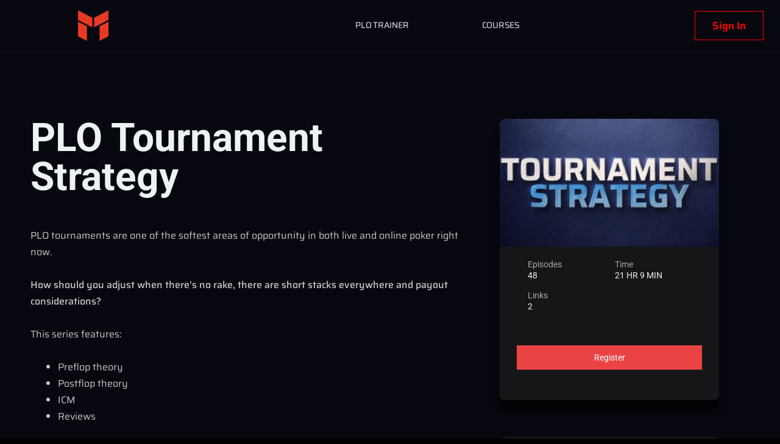

--- FILE ---
content_type: text/html; charset=UTF-8
request_url: https://plomastermind.com/courses/tournaments/
body_size: 66074
content:
<!doctype html>
<html lang="en-US">
	<head><meta charset="UTF-8"><script>if(navigator.userAgent.match(/MSIE|Internet Explorer/i)||navigator.userAgent.match(/Trident\/7\..*?rv:11/i)){var href=document.location.href;if(!href.match(/[?&]nowprocket/)){if(href.indexOf("?")==-1){if(href.indexOf("#")==-1){document.location.href=href+"?nowprocket=1"}else{document.location.href=href.replace("#","?nowprocket=1#")}}else{if(href.indexOf("#")==-1){document.location.href=href+"&nowprocket=1"}else{document.location.href=href.replace("#","&nowprocket=1#")}}}}</script><script>(()=>{class RocketLazyLoadScripts{constructor(){this.v="2.0.3",this.userEvents=["keydown","keyup","mousedown","mouseup","mousemove","mouseover","mouseenter","mouseout","mouseleave","touchmove","touchstart","touchend","touchcancel","wheel","click","dblclick","input","visibilitychange"],this.attributeEvents=["onblur","onclick","oncontextmenu","ondblclick","onfocus","onmousedown","onmouseenter","onmouseleave","onmousemove","onmouseout","onmouseover","onmouseup","onmousewheel","onscroll","onsubmit"]}async t(){this.i(),this.o(),/iP(ad|hone)/.test(navigator.userAgent)&&this.h(),this.u(),this.l(this),this.m(),this.k(this),this.p(this),this._(),await Promise.all([this.R(),this.L()]),this.lastBreath=Date.now(),this.S(this),this.P(),this.D(),this.O(),this.M(),await this.C(this.delayedScripts.normal),await this.C(this.delayedScripts.defer),await this.C(this.delayedScripts.async),this.F("domReady"),await this.T(),await this.j(),await this.I(),this.F("windowLoad"),await this.A(),window.dispatchEvent(new Event("rocket-allScriptsLoaded")),this.everythingLoaded=!0,this.lastTouchEnd&&await new Promise((t=>setTimeout(t,500-Date.now()+this.lastTouchEnd))),this.H(),this.F("all"),this.U(),this.W()}i(){this.CSPIssue=sessionStorage.getItem("rocketCSPIssue"),document.addEventListener("securitypolicyviolation",(t=>{this.CSPIssue||"script-src-elem"!==t.violatedDirective||"data"!==t.blockedURI||(this.CSPIssue=!0,sessionStorage.setItem("rocketCSPIssue",!0))}),{isRocket:!0})}o(){window.addEventListener("pageshow",(t=>{this.persisted=t.persisted,this.realWindowLoadedFired=!0}),{isRocket:!0}),window.addEventListener("pagehide",(()=>{this.onFirstUserAction=null}),{isRocket:!0})}h(){let t;function e(e){t=e}window.addEventListener("touchstart",e,{isRocket:!0}),window.addEventListener("touchend",(function i(o){Math.abs(o.changedTouches[0].pageX-t.changedTouches[0].pageX)<10&&Math.abs(o.changedTouches[0].pageY-t.changedTouches[0].pageY)<10&&o.timeStamp-t.timeStamp<200&&(o.target.dispatchEvent(new PointerEvent("click",{target:o.target,bubbles:!0,cancelable:!0,detail:1})),event.preventDefault(),window.removeEventListener("touchstart",e,{isRocket:!0}),window.removeEventListener("touchend",i,{isRocket:!0}))}),{isRocket:!0})}q(t){this.userActionTriggered||("mousemove"!==t.type||this.firstMousemoveIgnored?"keyup"===t.type||"mouseover"===t.type||"mouseout"===t.type||(this.userActionTriggered=!0,this.onFirstUserAction&&this.onFirstUserAction()):this.firstMousemoveIgnored=!0),"click"===t.type&&t.preventDefault(),this.savedUserEvents.length>0&&(t.stopPropagation(),t.stopImmediatePropagation()),"touchstart"===this.lastEvent&&"touchend"===t.type&&(this.lastTouchEnd=Date.now()),"click"===t.type&&(this.lastTouchEnd=0),this.lastEvent=t.type,this.savedUserEvents.push(t)}u(){this.savedUserEvents=[],this.userEventHandler=this.q.bind(this),this.userEvents.forEach((t=>window.addEventListener(t,this.userEventHandler,{passive:!1,isRocket:!0})))}U(){this.userEvents.forEach((t=>window.removeEventListener(t,this.userEventHandler,{passive:!1,isRocket:!0}))),this.savedUserEvents.forEach((t=>{t.target.dispatchEvent(new window[t.constructor.name](t.type,t))}))}m(){this.eventsMutationObserver=new MutationObserver((t=>{const e="return false";for(const i of t){if("attributes"===i.type){const t=i.target.getAttribute(i.attributeName);t&&t!==e&&(i.target.setAttribute("data-rocket-"+i.attributeName,t),i.target["rocket"+i.attributeName]=new Function("event",t),i.target.setAttribute(i.attributeName,e))}"childList"===i.type&&i.addedNodes.forEach((t=>{if(t.nodeType===Node.ELEMENT_NODE)for(const i of t.attributes)this.attributeEvents.includes(i.name)&&i.value&&""!==i.value&&(t.setAttribute("data-rocket-"+i.name,i.value),t["rocket"+i.name]=new Function("event",i.value),t.setAttribute(i.name,e))}))}})),this.eventsMutationObserver.observe(document,{subtree:!0,childList:!0,attributeFilter:this.attributeEvents})}H(){this.eventsMutationObserver.disconnect(),this.attributeEvents.forEach((t=>{document.querySelectorAll("[data-rocket-"+t+"]").forEach((e=>{e.setAttribute(t,e.getAttribute("data-rocket-"+t)),e.removeAttribute("data-rocket-"+t)}))}))}k(t){Object.defineProperty(HTMLElement.prototype,"onclick",{get(){return this.rocketonclick||null},set(e){this.rocketonclick=e,this.setAttribute(t.everythingLoaded?"onclick":"data-rocket-onclick","this.rocketonclick(event)")}})}S(t){function e(e,i){let o=e[i];e[i]=null,Object.defineProperty(e,i,{get:()=>o,set(s){t.everythingLoaded?o=s:e["rocket"+i]=o=s}})}e(document,"onreadystatechange"),e(window,"onload"),e(window,"onpageshow");try{Object.defineProperty(document,"readyState",{get:()=>t.rocketReadyState,set(e){t.rocketReadyState=e},configurable:!0}),document.readyState="loading"}catch(t){console.log("WPRocket DJE readyState conflict, bypassing")}}l(t){this.originalAddEventListener=EventTarget.prototype.addEventListener,this.originalRemoveEventListener=EventTarget.prototype.removeEventListener,this.savedEventListeners=[],EventTarget.prototype.addEventListener=function(e,i,o){o&&o.isRocket||!t.B(e,this)&&!t.userEvents.includes(e)||t.B(e,this)&&!t.userActionTriggered||e.startsWith("rocket-")||t.everythingLoaded?t.originalAddEventListener.call(this,e,i,o):t.savedEventListeners.push({target:this,remove:!1,type:e,func:i,options:o})},EventTarget.prototype.removeEventListener=function(e,i,o){o&&o.isRocket||!t.B(e,this)&&!t.userEvents.includes(e)||t.B(e,this)&&!t.userActionTriggered||e.startsWith("rocket-")||t.everythingLoaded?t.originalRemoveEventListener.call(this,e,i,o):t.savedEventListeners.push({target:this,remove:!0,type:e,func:i,options:o})}}F(t){"all"===t&&(EventTarget.prototype.addEventListener=this.originalAddEventListener,EventTarget.prototype.removeEventListener=this.originalRemoveEventListener),this.savedEventListeners=this.savedEventListeners.filter((e=>{let i=e.type,o=e.target||window;return"domReady"===t&&"DOMContentLoaded"!==i&&"readystatechange"!==i||("windowLoad"===t&&"load"!==i&&"readystatechange"!==i&&"pageshow"!==i||(this.B(i,o)&&(i="rocket-"+i),e.remove?o.removeEventListener(i,e.func,e.options):o.addEventListener(i,e.func,e.options),!1))}))}p(t){let e;function i(e){return t.everythingLoaded?e:e.split(" ").map((t=>"load"===t||t.startsWith("load.")?"rocket-jquery-load":t)).join(" ")}function o(o){function s(e){const s=o.fn[e];o.fn[e]=o.fn.init.prototype[e]=function(){return this[0]===window&&t.userActionTriggered&&("string"==typeof arguments[0]||arguments[0]instanceof String?arguments[0]=i(arguments[0]):"object"==typeof arguments[0]&&Object.keys(arguments[0]).forEach((t=>{const e=arguments[0][t];delete arguments[0][t],arguments[0][i(t)]=e}))),s.apply(this,arguments),this}}if(o&&o.fn&&!t.allJQueries.includes(o)){const e={DOMContentLoaded:[],"rocket-DOMContentLoaded":[]};for(const t in e)document.addEventListener(t,(()=>{e[t].forEach((t=>t()))}),{isRocket:!0});o.fn.ready=o.fn.init.prototype.ready=function(i){function s(){parseInt(o.fn.jquery)>2?setTimeout((()=>i.bind(document)(o))):i.bind(document)(o)}return t.realDomReadyFired?!t.userActionTriggered||t.fauxDomReadyFired?s():e["rocket-DOMContentLoaded"].push(s):e.DOMContentLoaded.push(s),o([])},s("on"),s("one"),s("off"),t.allJQueries.push(o)}e=o}t.allJQueries=[],o(window.jQuery),Object.defineProperty(window,"jQuery",{get:()=>e,set(t){o(t)}})}P(){const t=new Map;document.write=document.writeln=function(e){const i=document.currentScript,o=document.createRange(),s=i.parentElement;let n=t.get(i);void 0===n&&(n=i.nextSibling,t.set(i,n));const c=document.createDocumentFragment();o.setStart(c,0),c.appendChild(o.createContextualFragment(e)),s.insertBefore(c,n)}}async R(){return new Promise((t=>{this.userActionTriggered?t():this.onFirstUserAction=t}))}async L(){return new Promise((t=>{document.addEventListener("DOMContentLoaded",(()=>{this.realDomReadyFired=!0,t()}),{isRocket:!0})}))}async I(){return this.realWindowLoadedFired?Promise.resolve():new Promise((t=>{window.addEventListener("load",t,{isRocket:!0})}))}M(){this.pendingScripts=[];this.scriptsMutationObserver=new MutationObserver((t=>{for(const e of t)e.addedNodes.forEach((t=>{"SCRIPT"!==t.tagName||t.noModule||t.isWPRocket||this.pendingScripts.push({script:t,promise:new Promise((e=>{const i=()=>{const i=this.pendingScripts.findIndex((e=>e.script===t));i>=0&&this.pendingScripts.splice(i,1),e()};t.addEventListener("load",i,{isRocket:!0}),t.addEventListener("error",i,{isRocket:!0}),setTimeout(i,1e3)}))})}))})),this.scriptsMutationObserver.observe(document,{childList:!0,subtree:!0})}async j(){await this.J(),this.pendingScripts.length?(await this.pendingScripts[0].promise,await this.j()):this.scriptsMutationObserver.disconnect()}D(){this.delayedScripts={normal:[],async:[],defer:[]},document.querySelectorAll("script[type$=rocketlazyloadscript]").forEach((t=>{t.hasAttribute("data-rocket-src")?t.hasAttribute("async")&&!1!==t.async?this.delayedScripts.async.push(t):t.hasAttribute("defer")&&!1!==t.defer||"module"===t.getAttribute("data-rocket-type")?this.delayedScripts.defer.push(t):this.delayedScripts.normal.push(t):this.delayedScripts.normal.push(t)}))}async _(){await this.L();let t=[];document.querySelectorAll("script[type$=rocketlazyloadscript][data-rocket-src]").forEach((e=>{let i=e.getAttribute("data-rocket-src");if(i&&!i.startsWith("data:")){i.startsWith("//")&&(i=location.protocol+i);try{const o=new URL(i).origin;o!==location.origin&&t.push({src:o,crossOrigin:e.crossOrigin||"module"===e.getAttribute("data-rocket-type")})}catch(t){}}})),t=[...new Map(t.map((t=>[JSON.stringify(t),t]))).values()],this.N(t,"preconnect")}async $(t){if(await this.G(),!0!==t.noModule||!("noModule"in HTMLScriptElement.prototype))return new Promise((e=>{let i;function o(){(i||t).setAttribute("data-rocket-status","executed"),e()}try{if(navigator.userAgent.includes("Firefox/")||""===navigator.vendor||this.CSPIssue)i=document.createElement("script"),[...t.attributes].forEach((t=>{let e=t.nodeName;"type"!==e&&("data-rocket-type"===e&&(e="type"),"data-rocket-src"===e&&(e="src"),i.setAttribute(e,t.nodeValue))})),t.text&&(i.text=t.text),t.nonce&&(i.nonce=t.nonce),i.hasAttribute("src")?(i.addEventListener("load",o,{isRocket:!0}),i.addEventListener("error",(()=>{i.setAttribute("data-rocket-status","failed-network"),e()}),{isRocket:!0}),setTimeout((()=>{i.isConnected||e()}),1)):(i.text=t.text,o()),i.isWPRocket=!0,t.parentNode.replaceChild(i,t);else{const i=t.getAttribute("data-rocket-type"),s=t.getAttribute("data-rocket-src");i?(t.type=i,t.removeAttribute("data-rocket-type")):t.removeAttribute("type"),t.addEventListener("load",o,{isRocket:!0}),t.addEventListener("error",(i=>{this.CSPIssue&&i.target.src.startsWith("data:")?(console.log("WPRocket: CSP fallback activated"),t.removeAttribute("src"),this.$(t).then(e)):(t.setAttribute("data-rocket-status","failed-network"),e())}),{isRocket:!0}),s?(t.fetchPriority="high",t.removeAttribute("data-rocket-src"),t.src=s):t.src="data:text/javascript;base64,"+window.btoa(unescape(encodeURIComponent(t.text)))}}catch(i){t.setAttribute("data-rocket-status","failed-transform"),e()}}));t.setAttribute("data-rocket-status","skipped")}async C(t){const e=t.shift();return e?(e.isConnected&&await this.$(e),this.C(t)):Promise.resolve()}O(){this.N([...this.delayedScripts.normal,...this.delayedScripts.defer,...this.delayedScripts.async],"preload")}N(t,e){this.trash=this.trash||[];let i=!0;var o=document.createDocumentFragment();t.forEach((t=>{const s=t.getAttribute&&t.getAttribute("data-rocket-src")||t.src;if(s&&!s.startsWith("data:")){const n=document.createElement("link");n.href=s,n.rel=e,"preconnect"!==e&&(n.as="script",n.fetchPriority=i?"high":"low"),t.getAttribute&&"module"===t.getAttribute("data-rocket-type")&&(n.crossOrigin=!0),t.crossOrigin&&(n.crossOrigin=t.crossOrigin),t.integrity&&(n.integrity=t.integrity),t.nonce&&(n.nonce=t.nonce),o.appendChild(n),this.trash.push(n),i=!1}})),document.head.appendChild(o)}W(){this.trash.forEach((t=>t.remove()))}async T(){try{document.readyState="interactive"}catch(t){}this.fauxDomReadyFired=!0;try{await this.G(),document.dispatchEvent(new Event("rocket-readystatechange")),await this.G(),document.rocketonreadystatechange&&document.rocketonreadystatechange(),await this.G(),document.dispatchEvent(new Event("rocket-DOMContentLoaded")),await this.G(),window.dispatchEvent(new Event("rocket-DOMContentLoaded"))}catch(t){console.error(t)}}async A(){try{document.readyState="complete"}catch(t){}try{await this.G(),document.dispatchEvent(new Event("rocket-readystatechange")),await this.G(),document.rocketonreadystatechange&&document.rocketonreadystatechange(),await this.G(),window.dispatchEvent(new Event("rocket-load")),await this.G(),window.rocketonload&&window.rocketonload(),await this.G(),this.allJQueries.forEach((t=>t(window).trigger("rocket-jquery-load"))),await this.G();const t=new Event("rocket-pageshow");t.persisted=this.persisted,window.dispatchEvent(t),await this.G(),window.rocketonpageshow&&window.rocketonpageshow({persisted:this.persisted})}catch(t){console.error(t)}}async G(){Date.now()-this.lastBreath>45&&(await this.J(),this.lastBreath=Date.now())}async J(){return document.hidden?new Promise((t=>setTimeout(t))):new Promise((t=>requestAnimationFrame(t)))}B(t,e){return e===document&&"readystatechange"===t||(e===document&&"DOMContentLoaded"===t||(e===window&&"DOMContentLoaded"===t||(e===window&&"load"===t||e===window&&"pageshow"===t)))}static run(){(new RocketLazyLoadScripts).t()}}RocketLazyLoadScripts.run()})();</script>
<script type="rocketlazyloadscript">
var head = document.head;
var script = document.createElement('script');
script.type = 'text/javascript';
script.src = "https://t.plomastermind.com/v1/lst/universal-script?ph=3905dd3e51b37eb9e4200f01580d2957817b4e5a851f2f3b663396f4de8cc1b4&tag=!clicked&ref_url=" + encodeURI(document.URL) ;
head.appendChild(script);
</script>
		
		
		<link rel="profile" href="https://gmpg.org/xfn/11">
		<script src="https://ajax.googleapis.com/ajax/libs/jquery/2.1.3/jquery.min.js"></script>
		<title>PLO Tournament Strategy | PLO Mastermind</title><link rel="preload" data-rocket-preload as="image" href="https://plomastermind.com/wp-content/uploads/2020/03/Tournament-Strategy_Courses-Thumbnail-min.jpg" imagesrcset="https://plomastermind.com/wp-content/uploads/2020/03/Tournament-Strategy_Courses-Thumbnail-min.jpg 431w, https://plomastermind.com/wp-content/uploads/2020/03/Tournament-Strategy_Courses-Thumbnail-min-300x174.jpg 300w" imagesizes="(max-width: 431px) 100vw, 431px" fetchpriority="high"><link rel="preload" data-rocket-preload as="style" href="https://fonts.googleapis.com/css?family=Roboto%3A500%2C700%7CRoboto%3A300%2C300i%2C400%2C400i%2C500%2C500i%2C700%2C700i&#038;display=swap" /><link rel="stylesheet" href="https://fonts.googleapis.com/css?family=Roboto%3A500%2C700%7CRoboto%3A300%2C300i%2C400%2C400i%2C500%2C500i%2C700%2C700i&#038;display=swap" media="print" onload="this.media='all'" /><noscript><link rel="stylesheet" href="https://fonts.googleapis.com/css?family=Roboto%3A500%2C700%7CRoboto%3A300%2C300i%2C400%2C400i%2C500%2C500i%2C700%2C700i&#038;display=swap" /></noscript>
<script type="text/html" id="tmpl-bb-link-preview">
<% if ( link_scrapping ) { %>
	<% if ( link_loading ) { %>
		<span class="bb-url-scrapper-loading bb-ajax-loader"><i class="bb-icon-l bb-icon-spinner animate-spin"></i>Loading preview...</span>
	<% } %>
	<% if ( link_success || link_error ) { %>
		<a title="Cancel Preview" href="#" id="bb-close-link-suggestion">Remove Preview</a>
		<div class="bb-link-preview-container">

			<% if ( link_images && link_images.length && link_success && ! link_error && '' !== link_image_index ) { %>
				<div id="bb-url-scrapper-img-holder">
					<div class="bb-link-preview-image">
						<div class="bb-link-preview-image-cover">
							<img src="<%= link_images[link_image_index] %>"/>
						</div>
						<div class="bb-link-preview-icons">
							<%
							if ( link_images.length > 1 ) { %>
								<a data-bp-tooltip-pos="up" data-bp-tooltip="Change image" href="#" class="icon-exchange toolbar-button bp-tooltip" id="icon-exchange"><i class="bb-icon-l bb-icon-exchange"></i></a>
							<% } %>
							<% if ( link_images.length ) { %>
								<a data-bp-tooltip-pos="up" data-bp-tooltip="Remove image" href="#" class="icon-image-slash toolbar-button bp-tooltip" id="bb-link-preview-remove-image"><i class="bb-icon-l bb-icon-image-slash"></i></a>
							<% } %>
							<a data-bp-tooltip-pos="up" data-bp-tooltip="Confirm" class="toolbar-button bp-tooltip" href="#" id="bb-link-preview-select-image">
								<i class="bb-icon-check bb-icon-l"></i>
							</a>
						</div>
					</div>
					<% if ( link_images.length > 1 ) { %>
						<div class="bb-url-thumb-nav">
							<button type="button" id="bb-url-prevPicButton"><span class="bb-icon-l bb-icon-angle-left"></span></button>
							<button type="button" id="bb-url-nextPicButton"><span class="bb-icon-l bb-icon-angle-right"></span></button>
							<div id="bb-url-scrapper-img-count">
								Image <%= link_image_index + 1 %>&nbsp;of&nbsp;<%= link_images.length %>
							</div>
						</div>
					<% } %>
				</div>
			<% } %>

			<% if ( link_success && ! link_error && link_url ) { %>
				<div class="bb-link-preview-info">
					<% var a = document.createElement('a');
						a.href = link_url;
						var hostname = a.hostname;
						var domainName = hostname.replace('www.', '' );
					%>

					<% if ( 'undefined' !== typeof link_title && link_title.trim() && link_description ) { %>
						<p class="bb-link-preview-link-name"><%= domainName %></p>
					<% } %>

					<% if ( link_success && ! link_error ) { %>
						<p class="bb-link-preview-title"><%= link_title %></p>
					<% } %>

					<% if ( link_success && ! link_error ) { %>
						<div class="bb-link-preview-excerpt"><p><%= link_description %></p></div>
					<% } %>
				</div>
			<% } %>
			<% if ( link_error && ! link_success ) { %>
				<div id="bb-url-error" class="bb-url-error"><%= link_error_msg %></div>
			<% } %>
		</div>
	<% } %>
<% } %>
</script>
<script type="text/html" id="tmpl-profile-card-popup">
	<div id="profile-card" class="bb-profile-card bb-popup-card" data-bp-item-id="" data-bp-item-component="members">

		<div class="skeleton-card">
			<div class="skeleton-card-body">
				<div class="skeleton-card-avatar bb-loading-bg"></div>
				<div class="skeleton-card-entity">
					<div class="skeleton-card-type bb-loading-bg"></div>
					<div class="skeleton-card-heading bb-loading-bg"></div>
					<div class="skeleton-card-meta bb-loading-bg"></div>
				</div>
			</div>
						<div class="skeleton-card-footer skeleton-footer-plain">
				<div class="skeleton-card-button bb-loading-bg"></div>
				<div class="skeleton-card-button bb-loading-bg"></div>
				<div class="skeleton-card-button bb-loading-bg"></div>
			</div>
		</div>

		<div class="bb-card-content">
			<div class="bb-card-body">
				<div class="bb-card-avatar">
					<span class="card-profile-status"></span>
					<img src="" alt="">
				</div>
				<div class="bb-card-entity">
					<div class="bb-card-profile-type"></div>
					<h4 class="bb-card-heading"></h4>
					<div class="bb-card-meta">
						<span class="card-meta-item card-meta-joined">Joined <span></span></span>
						<span class="card-meta-item card-meta-last-active"></span>
											</div>
				</div>
			</div>
			<div class="bb-card-footer">
								<div class="bb-card-action bb-card-action-outline">
					<a href="" class="card-button card-button-profile">View Profile</a>
				</div>
			</div>
		</div>

	</div>
</script>

            <style id="bb_learndash_30_custom_colors">

                
                
                
                .learndash-wrapper .ld-item-list .ld-item-list-item.ld-item-lesson-item .ld-item-name .ld-item-title .ld-item-components span.ld-status-waiting,
                .learndash-wrapper .ld-item-list .ld-item-list-item.ld-item-lesson-item .ld-item-name .ld-item-title .ld-item-components span.ld-status-waiting span.ld-icon,
                .learndash-wrapper .ld-status-waiting {
                    background-color: #ffffff !important;
                }

                
            </style>

				<style>img:is([sizes="auto" i], [sizes^="auto," i]) { contain-intrinsic-size: 3000px 1500px }</style>
	<meta name="dc.title" content="PLO Tournament Strategy | PLO Mastermind">
<meta name="dc.description" content="Why PLO MTTs are a solid bankroll building opportunity How preflop ranges are affected with shallow stacks and rakeless pots How to build a limping range in late position to take advantage of your postflop edge More coming!">
<meta name="dc.relation" content="https://plomastermind.com/courses/tournaments/">
<meta name="dc.source" content="https://plomastermind.com/">
<meta name="dc.language" content="en_US">
<meta name="description" content="Why PLO MTTs are a solid bankroll building opportunity How preflop ranges are affected with shallow stacks and rakeless pots How to build a limping range in late position to take advantage of your postflop edge More coming!">
<meta name="robots" content="noindex, nofollow, noimageindex, nosnippet">
<meta property="og:url" content="https://plomastermind.com/courses/tournaments/">
<meta property="og:site_name" content="PLO Mastermind">
<meta property="og:locale" content="en_US">
<meta property="og:type" content="article">
<meta property="article:author" content="https://facebook.com/plomastermind">
<meta property="article:publisher" content="https://facebook.com/plomastermind">
<meta property="og:title" content="PLO Tournament Strategy | PLO Mastermind">
<meta property="og:description" content="Why PLO MTTs are a solid bankroll building opportunity How preflop ranges are affected with shallow stacks and rakeless pots How to build a limping range in late position to take advantage of your postflop edge More coming!">
<meta property="og:image" content="https://plomastermind.com/wp-content/uploads/2020/03/Tournament-Strategy_Courses-Thumbnail-min.jpg">
<meta property="og:image:secure_url" content="https://plomastermind.com/wp-content/uploads/2020/03/Tournament-Strategy_Courses-Thumbnail-min.jpg">
<meta property="og:image:width" content="431">
<meta property="og:image:height" content="250">
<meta name="twitter:card" content="summary">
<meta name="twitter:site" content="@plomastermind">
<meta name="twitter:creator" content="@plomastermind">
<meta name="twitter:title" content="PLO Tournament Strategy | PLO Mastermind">
<meta name="twitter:description" content="Why PLO MTTs are a solid bankroll building opportunity How preflop ranges are affected with shallow stacks and rakeless pots How to build a limping range in late position to take advantage of your postflop edge More coming!">
<meta name="twitter:image" content="https://plomastermind.com/wp-content/uploads/2020/03/Tournament-Strategy_Courses-Thumbnail-min.jpg">
<link rel='dns-prefetch' href='//www.youtube.com' />
<link rel='dns-prefetch' href='//player.vimeo.com' />
<link rel='dns-prefetch' href='//cdnjs.cloudflare.com' />
<link rel='dns-prefetch' href='//use.fontawesome.com' />
<link rel='dns-prefetch' href='//fonts.googleapis.com' />
<link rel='dns-prefetch' href='//fonts.gstatic.com' />
<link href='https://fonts.gstatic.com' crossorigin rel='preconnect' />
<link rel="alternate" type="application/rss+xml" title="PLO Mastermind &raquo; Feed" href="https://plomastermind.com/feed/" />
<link rel="alternate" type="application/rss+xml" title="PLO Mastermind &raquo; Comments Feed" href="https://plomastermind.com/comments/feed/" />
		<script type="application/ld+json">{"@context":"https:\/\/schema.org","@type":"Course","name":"PLO Tournament Strategy","description":"Why PLO MTTs are a solid bankroll building opportunity How preflop ranges are affected with shallow stacks and rakeless pots How to build a limping range in late position to take advantage of your postflop edge More coming!","provider":{"@type":"Organization","name":"PLO Mastermind","url":"https:\/\/plomastermind.com"}}</script>
<link rel='stylesheet' id='mp-theme-css' href='https://plomastermind.com/wp-content/plugins/memberpress/css/ui/theme.css?ver=1.12.11' type='text/css' media='all' />
<link rel='stylesheet' id='bp-nouveau-icons-map-css' href='https://plomastermind.com/wp-content/plugins/buddyboss-platform/bp-templates/bp-nouveau/icons/css/icons-map.min.css?ver=2.17.0' type='text/css' media='all' />
<link rel='stylesheet' id='bp-nouveau-bb-icons-css' href='https://plomastermind.com/wp-content/plugins/buddyboss-platform/bp-templates/bp-nouveau/icons/css/bb-icons.min.css?ver=1.0.8' type='text/css' media='all' />
<link rel='stylesheet' id='buddyboss_legacy-css' href='https://plomastermind.com/wp-content/themes/buddyboss-theme/inc/plugins/buddyboss-menu-icons/vendor/kucrut/icon-picker/css/types/buddyboss_legacy.css?ver=1.0' type='text/css' media='all' />
<link rel='stylesheet' id='elusive-css' href='https://plomastermind.com/wp-content/themes/buddyboss-theme/inc/plugins/buddyboss-menu-icons/vendor/kucrut/icon-picker/css/types/elusive.css?ver=2.0' type='text/css' media='all' />
<link rel='stylesheet' id='font-awesome-css' href='https://plomastermind.com/wp-content/themes/buddyboss-theme/inc/plugins/buddyboss-menu-icons/vendor/kucrut/icon-picker/css/types/font-awesome.css?ver=4.7.0' type='text/css' media='all' />
<link rel='stylesheet' id='foundation-icons-css' href='https://plomastermind.com/wp-content/themes/buddyboss-theme/inc/plugins/buddyboss-menu-icons/vendor/kucrut/icon-picker/css/types/foundation-icons.css?ver=3.0' type='text/css' media='all' />
<link rel='stylesheet' id='genericons-css' href='https://plomastermind.com/wp-content/themes/buddyboss-theme/inc/plugins/buddyboss-menu-icons/vendor/kucrut/icon-picker/css/types/genericons.css?ver=3.4' type='text/css' media='all' />
<style id='presto-player-popup-trigger-style-inline-css' type='text/css'>
:where(.wp-block-presto-player-popup-trigger) {
  /* reduce specificity */
  display: grid;
  gap: 1rem;
  cursor: pointer;
}

/* Play icon overlay for popup image trigger variation */
:where(.presto-popup-image-trigger) {
  position: relative;
  cursor: pointer;
}

:where(.presto-popup-image-trigger)::before {
  content: "";
  position: absolute;
  top: 50%;
  left: 50%;
  transform: translate(-50%, -50%);
  width: 48px;
  height: 48px;
  background-image: url("/wp-content/plugins/presto-player/src/admin/blocks/blocks/popup-trigger/../../../../../img/play-button.svg");
  background-size: contain;
  background-repeat: no-repeat;
  background-position: center;
  z-index: 10;
  pointer-events: none;
}

:where(.presto-popup-image-trigger img) {
  display: block;
  width: 100%;
  height: auto;
  filter: brightness(0.5);
}
</style>
<style id='presto-player-popup-media-style-inline-css' type='text/css'>
.wp-block-presto-player-popup.is-selected .wp-block-presto-player-popup-media {
  display: initial;
}

.wp-block-presto-player-popup.has-child-selected .wp-block-presto-player-popup-media {
  display: initial;
}

.presto-popup__overlay {
  position: fixed;
  top: 0;
  left: 0;
  z-index: 100000;
  overflow: hidden;
  width: 100%;
  height: 100vh;
  box-sizing: border-box;
  padding: 0 5%;
  visibility: hidden;
  opacity: 0;
  display: flex;
  align-items: center;
  justify-content: center;
  transition:
    opacity 0.2s ease,
    visibility 0.2s ease;

  --presto-popup-media-width: 1280px;
  --presto-popup-background-color: rgba(0, 0, 0, 0.917);
}

.presto-popup--active {
  visibility: visible;
  opacity: 1;
}

.presto-popup--active .presto-popup__content {
  transform: scale(1);
}

.presto-popup__content {
  position: relative;
  z-index: 9999999999;
  width: 100%;
  max-width: var(--presto-popup-media-width);
  transform: scale(0.9);
  transition: transform 0.2s ease;
}

.presto-popup__close-button {
  position: absolute;
  top: calc(env(safe-area-inset-top) + 16px);
  right: calc(env(safe-area-inset-right) + 16px);
  padding: 0;
  cursor: pointer;
  z-index: 5000000;
  min-width: 24px;
  min-height: 24px;
  width: 24px;
  height: 24px;
  display: flex;
  align-items: center;
  justify-content: center;
  border: none;
  background: none;
  box-shadow: none;
  transition: opacity 0.2s ease;
}

.presto-popup__close-button:hover,
.presto-popup__close-button:focus {
  opacity: 0.8;
  background: none;
  border: none;
}

.presto-popup__close-button:not(:hover):not(:active):not(.has-background) {
  background: none;
  border: none;
}

.presto-popup__close-button svg {
  width: 24px;
  height: 24px;
  fill: white;
}

.presto-popup__scrim {
  width: 100%;
  height: 100%;
  position: absolute;
  z-index: 2000000;
  background-color: var(--presto-popup-background-color, rgb(255, 255, 255));
}

.presto-popup__speak {
  position: absolute;
  width: 1px;
  height: 1px;
  padding: 0;
  margin: -1px;
  overflow: hidden;
  clip: rect(0, 0, 0, 0);
  white-space: nowrap;
  border: 0;
}
</style>
<link rel='stylesheet' id='bb_theme_block-buddypanel-style-css-css' href='https://plomastermind.com/wp-content/themes/buddyboss-theme/blocks/buddypanel/build/style-buddypanel.css?ver=0d3f6dc312fb857c6779' type='text/css' media='all' />
<style id='wpseopress-local-business-style-inline-css' type='text/css'>
span.wp-block-wpseopress-local-business-field{margin-right:8px}

</style>
<style id='wpseopress-table-of-contents-style-inline-css' type='text/css'>
.wp-block-wpseopress-table-of-contents li.active>a{font-weight:bold}

</style>
<style id='font-awesome-svg-styles-default-inline-css' type='text/css'>
.svg-inline--fa {
  display: inline-block;
  height: 1em;
  overflow: visible;
  vertical-align: -.125em;
}
</style>
<link rel='stylesheet' id='font-awesome-svg-styles-css' href='https://plomastermind.com/wp-content/uploads/font-awesome/v6.7.2/css/svg-with-js.css' type='text/css' media='all' />
<style id='font-awesome-svg-styles-inline-css' type='text/css'>
   .wp-block-font-awesome-icon svg::before,
   .wp-rich-text-font-awesome-icon svg::before {content: unset;}
</style>
<style id='classic-theme-styles-inline-css' type='text/css'>
/*! This file is auto-generated */
.wp-block-button__link{color:#fff;background-color:#32373c;border-radius:9999px;box-shadow:none;text-decoration:none;padding:calc(.667em + 2px) calc(1.333em + 2px);font-size:1.125em}.wp-block-file__button{background:#32373c;color:#fff;text-decoration:none}
</style>
<style id='global-styles-inline-css' type='text/css'>
:root{--wp--preset--aspect-ratio--square: 1;--wp--preset--aspect-ratio--4-3: 4/3;--wp--preset--aspect-ratio--3-4: 3/4;--wp--preset--aspect-ratio--3-2: 3/2;--wp--preset--aspect-ratio--2-3: 2/3;--wp--preset--aspect-ratio--16-9: 16/9;--wp--preset--aspect-ratio--9-16: 9/16;--wp--preset--color--black: #000000;--wp--preset--color--cyan-bluish-gray: #abb8c3;--wp--preset--color--white: #ffffff;--wp--preset--color--pale-pink: #f78da7;--wp--preset--color--vivid-red: #cf2e2e;--wp--preset--color--luminous-vivid-orange: #ff6900;--wp--preset--color--luminous-vivid-amber: #fcb900;--wp--preset--color--light-green-cyan: #7bdcb5;--wp--preset--color--vivid-green-cyan: #00d084;--wp--preset--color--pale-cyan-blue: #8ed1fc;--wp--preset--color--vivid-cyan-blue: #0693e3;--wp--preset--color--vivid-purple: #9b51e0;--wp--preset--gradient--vivid-cyan-blue-to-vivid-purple: linear-gradient(135deg,rgba(6,147,227,1) 0%,rgb(155,81,224) 100%);--wp--preset--gradient--light-green-cyan-to-vivid-green-cyan: linear-gradient(135deg,rgb(122,220,180) 0%,rgb(0,208,130) 100%);--wp--preset--gradient--luminous-vivid-amber-to-luminous-vivid-orange: linear-gradient(135deg,rgba(252,185,0,1) 0%,rgba(255,105,0,1) 100%);--wp--preset--gradient--luminous-vivid-orange-to-vivid-red: linear-gradient(135deg,rgba(255,105,0,1) 0%,rgb(207,46,46) 100%);--wp--preset--gradient--very-light-gray-to-cyan-bluish-gray: linear-gradient(135deg,rgb(238,238,238) 0%,rgb(169,184,195) 100%);--wp--preset--gradient--cool-to-warm-spectrum: linear-gradient(135deg,rgb(74,234,220) 0%,rgb(151,120,209) 20%,rgb(207,42,186) 40%,rgb(238,44,130) 60%,rgb(251,105,98) 80%,rgb(254,248,76) 100%);--wp--preset--gradient--blush-light-purple: linear-gradient(135deg,rgb(255,206,236) 0%,rgb(152,150,240) 100%);--wp--preset--gradient--blush-bordeaux: linear-gradient(135deg,rgb(254,205,165) 0%,rgb(254,45,45) 50%,rgb(107,0,62) 100%);--wp--preset--gradient--luminous-dusk: linear-gradient(135deg,rgb(255,203,112) 0%,rgb(199,81,192) 50%,rgb(65,88,208) 100%);--wp--preset--gradient--pale-ocean: linear-gradient(135deg,rgb(255,245,203) 0%,rgb(182,227,212) 50%,rgb(51,167,181) 100%);--wp--preset--gradient--electric-grass: linear-gradient(135deg,rgb(202,248,128) 0%,rgb(113,206,126) 100%);--wp--preset--gradient--midnight: linear-gradient(135deg,rgb(2,3,129) 0%,rgb(40,116,252) 100%);--wp--preset--font-size--small: 13px;--wp--preset--font-size--medium: 20px;--wp--preset--font-size--large: 36px;--wp--preset--font-size--x-large: 42px;--wp--preset--spacing--20: 0.44rem;--wp--preset--spacing--30: 0.67rem;--wp--preset--spacing--40: 1rem;--wp--preset--spacing--50: 1.5rem;--wp--preset--spacing--60: 2.25rem;--wp--preset--spacing--70: 3.38rem;--wp--preset--spacing--80: 5.06rem;--wp--preset--shadow--natural: 6px 6px 9px rgba(0, 0, 0, 0.2);--wp--preset--shadow--deep: 12px 12px 50px rgba(0, 0, 0, 0.4);--wp--preset--shadow--sharp: 6px 6px 0px rgba(0, 0, 0, 0.2);--wp--preset--shadow--outlined: 6px 6px 0px -3px rgba(255, 255, 255, 1), 6px 6px rgba(0, 0, 0, 1);--wp--preset--shadow--crisp: 6px 6px 0px rgba(0, 0, 0, 1);}:root :where(.is-layout-flow) > :first-child{margin-block-start: 0;}:root :where(.is-layout-flow) > :last-child{margin-block-end: 0;}:root :where(.is-layout-flow) > *{margin-block-start: 24px;margin-block-end: 0;}:root :where(.is-layout-constrained) > :first-child{margin-block-start: 0;}:root :where(.is-layout-constrained) > :last-child{margin-block-end: 0;}:root :where(.is-layout-constrained) > *{margin-block-start: 24px;margin-block-end: 0;}:root :where(.is-layout-flex){gap: 24px;}:root :where(.is-layout-grid){gap: 24px;}body .is-layout-flex{display: flex;}.is-layout-flex{flex-wrap: wrap;align-items: center;}.is-layout-flex > :is(*, div){margin: 0;}body .is-layout-grid{display: grid;}.is-layout-grid > :is(*, div){margin: 0;}.has-black-color{color: var(--wp--preset--color--black) !important;}.has-cyan-bluish-gray-color{color: var(--wp--preset--color--cyan-bluish-gray) !important;}.has-white-color{color: var(--wp--preset--color--white) !important;}.has-pale-pink-color{color: var(--wp--preset--color--pale-pink) !important;}.has-vivid-red-color{color: var(--wp--preset--color--vivid-red) !important;}.has-luminous-vivid-orange-color{color: var(--wp--preset--color--luminous-vivid-orange) !important;}.has-luminous-vivid-amber-color{color: var(--wp--preset--color--luminous-vivid-amber) !important;}.has-light-green-cyan-color{color: var(--wp--preset--color--light-green-cyan) !important;}.has-vivid-green-cyan-color{color: var(--wp--preset--color--vivid-green-cyan) !important;}.has-pale-cyan-blue-color{color: var(--wp--preset--color--pale-cyan-blue) !important;}.has-vivid-cyan-blue-color{color: var(--wp--preset--color--vivid-cyan-blue) !important;}.has-vivid-purple-color{color: var(--wp--preset--color--vivid-purple) !important;}.has-black-background-color{background-color: var(--wp--preset--color--black) !important;}.has-cyan-bluish-gray-background-color{background-color: var(--wp--preset--color--cyan-bluish-gray) !important;}.has-white-background-color{background-color: var(--wp--preset--color--white) !important;}.has-pale-pink-background-color{background-color: var(--wp--preset--color--pale-pink) !important;}.has-vivid-red-background-color{background-color: var(--wp--preset--color--vivid-red) !important;}.has-luminous-vivid-orange-background-color{background-color: var(--wp--preset--color--luminous-vivid-orange) !important;}.has-luminous-vivid-amber-background-color{background-color: var(--wp--preset--color--luminous-vivid-amber) !important;}.has-light-green-cyan-background-color{background-color: var(--wp--preset--color--light-green-cyan) !important;}.has-vivid-green-cyan-background-color{background-color: var(--wp--preset--color--vivid-green-cyan) !important;}.has-pale-cyan-blue-background-color{background-color: var(--wp--preset--color--pale-cyan-blue) !important;}.has-vivid-cyan-blue-background-color{background-color: var(--wp--preset--color--vivid-cyan-blue) !important;}.has-vivid-purple-background-color{background-color: var(--wp--preset--color--vivid-purple) !important;}.has-black-border-color{border-color: var(--wp--preset--color--black) !important;}.has-cyan-bluish-gray-border-color{border-color: var(--wp--preset--color--cyan-bluish-gray) !important;}.has-white-border-color{border-color: var(--wp--preset--color--white) !important;}.has-pale-pink-border-color{border-color: var(--wp--preset--color--pale-pink) !important;}.has-vivid-red-border-color{border-color: var(--wp--preset--color--vivid-red) !important;}.has-luminous-vivid-orange-border-color{border-color: var(--wp--preset--color--luminous-vivid-orange) !important;}.has-luminous-vivid-amber-border-color{border-color: var(--wp--preset--color--luminous-vivid-amber) !important;}.has-light-green-cyan-border-color{border-color: var(--wp--preset--color--light-green-cyan) !important;}.has-vivid-green-cyan-border-color{border-color: var(--wp--preset--color--vivid-green-cyan) !important;}.has-pale-cyan-blue-border-color{border-color: var(--wp--preset--color--pale-cyan-blue) !important;}.has-vivid-cyan-blue-border-color{border-color: var(--wp--preset--color--vivid-cyan-blue) !important;}.has-vivid-purple-border-color{border-color: var(--wp--preset--color--vivid-purple) !important;}.has-vivid-cyan-blue-to-vivid-purple-gradient-background{background: var(--wp--preset--gradient--vivid-cyan-blue-to-vivid-purple) !important;}.has-light-green-cyan-to-vivid-green-cyan-gradient-background{background: var(--wp--preset--gradient--light-green-cyan-to-vivid-green-cyan) !important;}.has-luminous-vivid-amber-to-luminous-vivid-orange-gradient-background{background: var(--wp--preset--gradient--luminous-vivid-amber-to-luminous-vivid-orange) !important;}.has-luminous-vivid-orange-to-vivid-red-gradient-background{background: var(--wp--preset--gradient--luminous-vivid-orange-to-vivid-red) !important;}.has-very-light-gray-to-cyan-bluish-gray-gradient-background{background: var(--wp--preset--gradient--very-light-gray-to-cyan-bluish-gray) !important;}.has-cool-to-warm-spectrum-gradient-background{background: var(--wp--preset--gradient--cool-to-warm-spectrum) !important;}.has-blush-light-purple-gradient-background{background: var(--wp--preset--gradient--blush-light-purple) !important;}.has-blush-bordeaux-gradient-background{background: var(--wp--preset--gradient--blush-bordeaux) !important;}.has-luminous-dusk-gradient-background{background: var(--wp--preset--gradient--luminous-dusk) !important;}.has-pale-ocean-gradient-background{background: var(--wp--preset--gradient--pale-ocean) !important;}.has-electric-grass-gradient-background{background: var(--wp--preset--gradient--electric-grass) !important;}.has-midnight-gradient-background{background: var(--wp--preset--gradient--midnight) !important;}.has-small-font-size{font-size: var(--wp--preset--font-size--small) !important;}.has-medium-font-size{font-size: var(--wp--preset--font-size--medium) !important;}.has-large-font-size{font-size: var(--wp--preset--font-size--large) !important;}.has-x-large-font-size{font-size: var(--wp--preset--font-size--x-large) !important;}
:root :where(.wp-block-pullquote){font-size: 1.5em;line-height: 1.6;}
</style>
<link rel='stylesheet' id='bb-pro-enqueue-scripts-css' href='https://plomastermind.com/wp-content/plugins/buddyboss-platform-pro/assets/css/index.min.css?ver=2.12.0' type='text/css' media='all' />
<link rel='stylesheet' id='bb-access-control-css' href='https://plomastermind.com/wp-content/plugins/buddyboss-platform-pro/includes/access-control/assets/css/bb-access-control.min.css?ver=2.12.0' type='text/css' media='all' />
<link rel='stylesheet' id='bb-activity-post-feature-image-css' href='https://plomastermind.com/wp-content/plugins/buddyboss-platform-pro/includes/platform-settings/activity/post-feature-image/assets/css/bb-activity-post-feature-image.min.css?ver=2.12.0' type='text/css' media='all' />
<link rel='stylesheet' id='bb-cropper-css-css' href='https://plomastermind.com/wp-content/plugins/buddyboss-platform/bp-core/css/vendor/cropper.min.css?ver=2.17.0' type='text/css' media='all' />
<link rel='stylesheet' id='bb-meprlms-frontend-css' href='https://plomastermind.com/wp-content/plugins/buddyboss-platform-pro/includes/integrations/meprlms/assets/css/meprlms-frontend.min.css?ver=2.17.0' type='text/css' media='all' />
<link rel='stylesheet' id='bb-tutorlms-admin-css' href='https://plomastermind.com/wp-content/plugins/buddyboss-platform-pro/includes/integrations/tutorlms/assets/css/bb-tutorlms-admin.min.css?ver=2.17.0' type='text/css' media='all' />
<link rel='stylesheet' id='favorite-css-css' href='https://plomastermind.com/wp-content/plugins/favorite-posts/assets/css/favorite-front.css?ver=6.7.2' type='text/css' media='all' />
<link rel='stylesheet' id='memberpress-pro-discord-addon-css' href='https://plomastermind.com/wp-content/plugins/memberpress-pro-discord-addon-dnu/public/css/memberpress-pro-discord-addon-public.css?ver=1.0.0' type='text/css' media='all' />
<link rel='stylesheet' id='affwp-forms-css' href='https://plomastermind.com/wp-content/plugins/affiliate-wp/assets/css/forms.min.css?ver=2.30.2' type='text/css' media='all' />
<link rel='stylesheet' id='learndash_quiz_front_css-css' href='//plomastermind.com/wp-content/plugins/sfwd-lms/themes/legacy/templates/learndash_quiz_front.min.css?ver=4.21.1' type='text/css' media='all' />
<link rel='stylesheet' id='jquery-dropdown-css-css' href='//plomastermind.com/wp-content/plugins/sfwd-lms/assets/css/jquery.dropdown.min.css?ver=4.21.1' type='text/css' media='all' />
<link rel='stylesheet' id='learndash_lesson_video-css' href='//plomastermind.com/wp-content/plugins/sfwd-lms/themes/legacy/templates/learndash_lesson_video.min.css?ver=4.21.1' type='text/css' media='all' />
<link rel='stylesheet' id='cmplz-general-css' href='https://plomastermind.com/wp-content/plugins/complianz-gdpr-premium/assets/css/cookieblocker.min.css?ver=1768588799' type='text/css' media='all' />
<link rel='stylesheet' id='eae-css-css' href='https://plomastermind.com/wp-content/plugins/addon-elements-for-elementor-page-builder/assets/css/eae.min.css?ver=1.14.3' type='text/css' media='all' />
<link rel='stylesheet' id='eae-peel-css-css' href='https://plomastermind.com/wp-content/plugins/addon-elements-for-elementor-page-builder/assets/lib/peel/peel.css?ver=1.14.3' type='text/css' media='all' />
<link rel='stylesheet' id='redux-extendify-styles-css' href='https://plomastermind.com/wp-content/themes/buddyboss-theme/inc/admin/framework/redux-core/assets/css/extendify-utilities.css?ver=4.4.11' type='text/css' media='all' />
<link rel='stylesheet' id='learndash-front-css' href='//plomastermind.com/wp-content/plugins/sfwd-lms/themes/ld30/assets/css/learndash.min.css?ver=4.21.1' type='text/css' media='all' />
<style id='learndash-front-inline-css' type='text/css'>

		.learndash-wrapper .ld-alert-warning {
			background-color:transparent;
		}

		.learndash-wrapper .ld-status-waiting,
		.learndash-wrapper .ld-alert-warning .ld-alert-icon {
			background-color: #ffffff !important;
		}

		.learndash-wrapper .ld-tertiary-color-hover:hover,
		.learndash-wrapper .ld-tertiary-color,
		.learndash-wrapper .ld-alert-warning {
			color: #ffffff !important;
		}

		.learndash-wrapper .ld-tertiary-background {
			background-color: #ffffff !important;
		}

		.learndash-wrapper .ld-alert-warning {
			border-color: #ffffff !important;
		}

		.learndash-wrapper .ld-tertiary-background,
		.learndash-wrapper .ld-alert-warning .ld-alert-icon {
			color:white !important;
		}

		.learndash-wrapper .wpProQuiz_content .wpProQuiz_reviewQuestion li.wpProQuiz_reviewQuestionReview,
		.learndash-wrapper .wpProQuiz_content .wpProQuiz_box li.wpProQuiz_reviewQuestionReview {
			background-color: #ffffff !important;
		}

		.learndash-wrapper .wpProQuiz_content  .wpProQuiz_reviewLegend span.wpProQuiz_reviewColor_Review {
			background-color: #ffffff !important;
		}

				.learndash-wrapper .ld-focus .ld-focus-main .ld-focus-content {
			max-width: inherit;
		}
		
</style>
<link rel='stylesheet' id='font-awesome-official-css' href='https://use.fontawesome.com/releases/v6.7.2/css/all.css' type='text/css' media='all' integrity="sha384-nRgPTkuX86pH8yjPJUAFuASXQSSl2/bBUiNV47vSYpKFxHJhbcrGnmlYpYJMeD7a" crossorigin="anonymous" />
<link rel='stylesheet' id='elementor-frontend-css' href='https://plomastermind.com/wp-content/plugins/elementor/assets/css/frontend.min.css?ver=3.32.5' type='text/css' media='all' />
<link rel='stylesheet' id='widget-heading-css' href='https://plomastermind.com/wp-content/plugins/elementor/assets/css/widget-heading.min.css?ver=3.32.5' type='text/css' media='all' />
<link rel='stylesheet' id='e-animation-fadeIn-css' href='https://plomastermind.com/wp-content/plugins/elementor/assets/lib/animations/styles/fadeIn.min.css?ver=3.32.5' type='text/css' media='all' />
<link rel='stylesheet' id='e-popup-css' href='https://plomastermind.com/wp-content/plugins/elementor-pro/assets/css/conditionals/popup.min.css?ver=3.32.3' type='text/css' media='all' />
<link rel='stylesheet' id='widget-image-css' href='https://plomastermind.com/wp-content/plugins/elementor/assets/css/widget-image.min.css?ver=3.32.5' type='text/css' media='all' />
<link rel='stylesheet' id='swiper-css' href='https://plomastermind.com/wp-content/plugins/elementor/assets/lib/swiper/v8/css/swiper.min.css?ver=8.4.5' type='text/css' media='all' />
<link rel='stylesheet' id='e-swiper-css' href='https://plomastermind.com/wp-content/plugins/elementor/assets/css/conditionals/e-swiper.min.css?ver=3.32.5' type='text/css' media='all' />
<link rel='stylesheet' id='widget-image-carousel-css' href='https://plomastermind.com/wp-content/plugins/elementor/assets/css/widget-image-carousel.min.css?ver=3.32.5' type='text/css' media='all' />
<link rel='stylesheet' id='elementor-post-4364-css' href='https://plomastermind.com/wp-content/uploads/elementor/css/post-4364.css?ver=1768928179' type='text/css' media='all' />
<link rel='stylesheet' id='elementor-post-175000-css' href='https://plomastermind.com/wp-content/uploads/elementor/css/post-175000.css?ver=1768928179' type='text/css' media='all' />
<link rel='stylesheet' id='elementor-post-174796-css' href='https://plomastermind.com/wp-content/uploads/elementor/css/post-174796.css?ver=1768928181' type='text/css' media='all' />
<link rel='stylesheet' id='elementor-post-174720-css' href='https://plomastermind.com/wp-content/uploads/elementor/css/post-174720.css?ver=1768928181' type='text/css' media='all' />
<link rel='stylesheet' id='elementor-post-174711-css' href='https://plomastermind.com/wp-content/uploads/elementor/css/post-174711.css?ver=1768928181' type='text/css' media='all' />
<link rel='stylesheet' id='elementor-post-174553-css' href='https://plomastermind.com/wp-content/uploads/elementor/css/post-174553.css?ver=1768928181' type='text/css' media='all' />
<link rel='stylesheet' id='elementor-post-166279-css' href='https://plomastermind.com/wp-content/uploads/elementor/css/post-166279.css?ver=1768928181' type='text/css' media='all' />
<link rel='stylesheet' id='elementor-post-166275-css' href='https://plomastermind.com/wp-content/uploads/elementor/css/post-166275.css?ver=1768928181' type='text/css' media='all' />
<link rel='stylesheet' id='elementor-post-166271-css' href='https://plomastermind.com/wp-content/uploads/elementor/css/post-166271.css?ver=1768928181' type='text/css' media='all' />
<link rel='stylesheet' id='elementor-post-166251-css' href='https://plomastermind.com/wp-content/uploads/elementor/css/post-166251.css?ver=1768928181' type='text/css' media='all' />
<link rel='stylesheet' id='elementor-post-87160-css' href='https://plomastermind.com/wp-content/uploads/elementor/css/post-87160.css?ver=1768928181' type='text/css' media='all' />
<link rel='stylesheet' id='tablepress-default-css' href='https://plomastermind.com/wp-content/tablepress-combined.min.css?ver=15' type='text/css' media='all' />
<link rel='stylesheet' id='bp-zoom-css' href='https://plomastermind.com/wp-content/plugins/buddyboss-platform-pro/includes/integrations/zoom/assets/css/bp-zoom.min.css?ver=2.12.0' type='text/css' media='all' />
<link rel='stylesheet' id='buddyboss-theme-magnific-popup-css-css' href='https://plomastermind.com/wp-content/themes/buddyboss-theme/assets/css/vendors/magnific-popup.min.css?ver=2.10.0' type='text/css' media='all' />
<link rel='stylesheet' id='buddyboss-theme-select2-css-css' href='https://plomastermind.com/wp-content/themes/buddyboss-theme/assets/css/vendors/select2.min.css?ver=2.10.0' type='text/css' media='all' />
<link rel='stylesheet' id='buddyboss-theme-css-css' href='https://plomastermind.com/wp-content/themes/buddyboss-theme/assets/css/theme.css?ver=2.10.0' type='text/css' media='all' />
<link rel='stylesheet' id='buddyboss-theme-template-css' href='https://plomastermind.com/wp-content/themes/buddyboss-theme/assets/css/template-v2.css?ver=2.10.0' type='text/css' media='all' />
<link rel='stylesheet' id='buddyboss-theme-buddypress-css' href='https://plomastermind.com/wp-content/themes/buddyboss-theme/assets/css/buddypress.css?ver=2.10.0' type='text/css' media='all' />
<link rel='stylesheet' id='buddyboss-theme-learndash-css' href='https://plomastermind.com/wp-content/themes/buddyboss-theme/assets/css/learndash.css?ver=2.10.0' type='text/css' media='all' />
<link rel='stylesheet' id='buddyboss-theme-elementor-css' href='https://plomastermind.com/wp-content/themes/buddyboss-theme/assets/css/elementor.css?ver=2.10.0' type='text/css' media='all' />
<link rel='stylesheet' id='buddyboss-theme-memberpress-css' href='https://plomastermind.com/wp-content/themes/buddyboss-theme/assets/css/memberpress.css?ver=2.10.0' type='text/css' media='all' />
<link rel='stylesheet' id='eael-general-css' href='https://plomastermind.com/wp-content/plugins/essential-addons-for-elementor-lite/assets/front-end/css/view/general.min.css?ver=6.4.0' type='text/css' media='all' />
<noscript></noscript>
<link rel='stylesheet' id='owl-css-css' href='https://plomastermind.com/wp-content/themes/buddyboss-fresh/css/owl.carousel.min.css?ver=6.7.2' type='text/css' media='all' />
<link rel='stylesheet' id='buddyboss-child-css-css' href='https://plomastermind.com/wp-content/themes/buddyboss-fresh/css/custom.css?ver=1768590771' type='text/css' media='all' />
<link rel='stylesheet' id='old-child-css-css' href='https://plomastermind.com/wp-content/themes/buddyboss-fresh/css/old-child-custom.css?ver=1768590771' type='text/css' media='all' />
<link rel='stylesheet' id='toastr-css' href='https://plomastermind.com/wp-content/themes/buddyboss-fresh/css/toastr.min.css?ver=6.7.2' type='text/css' media='all' />
<link rel='stylesheet' id='fontawsome-css' href='https://plomastermind.com/wp-content/themes/buddyboss-fresh/css/all.min.css?ver=6.7.2' type='text/css' media='all' />
<link rel='stylesheet' id='font-awesome-official-v4shim-css' href='https://use.fontawesome.com/releases/v6.7.2/css/v4-shims.css' type='text/css' media='all' integrity="sha384-npPMK6zwqNmU3qyCCxEcWJkLBNYxEFM1nGgSoAWuCCXqVVz0cvwKEMfyTNkOxM2N" crossorigin="anonymous" />
<link rel='stylesheet' id='elementor-gf-local-roboto-css' href='https://plomastermind.com/wp-content/uploads/elementor/google-fonts/css/roboto.css?ver=1743603150' type='text/css' media='all' />
<link rel='stylesheet' id='elementor-gf-local-robotoslab-css' href='https://plomastermind.com/wp-content/uploads/elementor/google-fonts/css/robotoslab.css?ver=1743603151' type='text/css' media='all' />
<link rel='stylesheet' id='elementor-gf-local-saira-css' href='https://plomastermind.com/wp-content/uploads/elementor/google-fonts/css/saira.css?ver=1743603152' type='text/css' media='all' />
<script type="rocketlazyloadscript" data-rocket-type="text/javascript">
            window._bbssoDOMReady = function (callback) {
                if ( document.readyState === "complete" || document.readyState === "interactive" ) {
                    callback();
                } else {
                    document.addEventListener( "DOMContentLoaded", callback );
                }
            };
            </script><script type="rocketlazyloadscript" data-rocket-type="text/javascript">
            window._nslDOMReady = (function () {
                const executedCallbacks = new Set();
            
                return function (callback) {
                    /**
                    * Third parties might dispatch DOMContentLoaded events, so we need to ensure that we only run our callback once!
                    */
                    if (executedCallbacks.has(callback)) return;
            
                    const wrappedCallback = function () {
                        if (executedCallbacks.has(callback)) return;
                        executedCallbacks.add(callback);
                        callback();
                    };
            
                    if (document.readyState === "complete" || document.readyState === "interactive") {
                        wrappedCallback();
                    } else {
                        document.addEventListener("DOMContentLoaded", wrappedCallback);
                    }
                };
            })();
        </script><script type="text/javascript" src="https://plomastermind.com/wp-includes/js/jquery/jquery.min.js?ver=3.7.1" id="jquery-core-js"></script>
<script type="rocketlazyloadscript" data-rocket-type="text/javascript" data-rocket-src="https://plomastermind.com/wp-includes/js/jquery/jquery-migrate.min.js?ver=3.4.1" id="jquery-migrate-js"></script>
<script type="text/javascript" id="bb-twemoji-js-extra">
/* <![CDATA[ */
var bbemojiSettings = {"baseUrl":"https:\/\/s.w.org\/images\/core\/emoji\/14.0.0\/72x72\/","ext":".png","svgUrl":"https:\/\/s.w.org\/images\/core\/emoji\/14.0.0\/svg\/","svgExt":".svg"};
/* ]]> */
</script>
<script type="rocketlazyloadscript" data-rocket-type="text/javascript" data-rocket-src="https://plomastermind.com/wp-includes/js/twemoji.min.js?ver=2.17.0" id="bb-twemoji-js"></script>
<script type="rocketlazyloadscript" data-rocket-type="text/javascript" data-rocket-src="https://plomastermind.com/wp-content/plugins/buddyboss-platform/bp-core/js/bb-emoji-loader.min.js?ver=2.17.0" id="bb-emoji-loader-js"></script>
<script type="text/javascript" id="bb-reaction-js-extra">
/* <![CDATA[ */
var bbReactionVars = {"ajax_url":"https:\/\/plomastermind.com\/wp-admin\/admin-ajax.php"};
/* ]]> */
</script>
<script type="rocketlazyloadscript" data-rocket-type="text/javascript" data-rocket-src="https://plomastermind.com/wp-content/plugins/buddyboss-platform-pro/includes/reactions/assets/js/bb-reaction.min.js?ver=2.12.0" id="bb-reaction-js"></script>
<script type="text/javascript" id="bp-media-dropzone-js-extra">
/* <![CDATA[ */
var bp_media_dropzone = {"dictDefaultMessage":"Drop files here to upload","dictFallbackMessage":"Your browser does not support drag'n'drop file uploads.","dictFallbackText":"Please use the fallback form below to upload your files like in the olden days.","dictFileTooBig":"Sorry, file size is too big ({{filesize}} MB). Max file size limit: {{maxFilesize}} MB.","dictInvalidFileType":"You can't upload files of this type.","dictResponseError":"Server responded with {{statusCode}} code.","dictCancelUpload":"Cancel upload","dictUploadCanceled":"Upload canceled.","dictCancelUploadConfirmation":"Are you sure you want to cancel this upload?","dictRemoveFile":"Remove file","dictMaxFilesExceeded":"You cannot upload more than 10 files at a time."};
/* ]]> */
</script>
<script type="rocketlazyloadscript" data-rocket-type="text/javascript" data-rocket-src="https://plomastermind.com/wp-content/plugins/buddyboss-platform/bp-core/js/vendor/dropzone.min.js?ver=2.17.0" id="bp-media-dropzone-js"></script>
<script type="rocketlazyloadscript" data-rocket-type="text/javascript" data-rocket-src="https://plomastermind.com/wp-content/plugins/buddyboss-platform-pro/includes/integrations/meprlms/assets/js/bb-meprlms-frontend.min.js?ver=2.17.0" id="bb-meprlms-frontend-js"></script>
<script type="text/javascript" id="bb-tutorlms-admin-js-extra">
/* <![CDATA[ */
var bbTutorLMSVars = {"ajax_url":"https:\/\/plomastermind.com\/wp-admin\/admin-ajax.php","select_course_placeholder":"Start typing a course name to associate with this group."};
/* ]]> */
</script>
<script type="rocketlazyloadscript" data-rocket-type="text/javascript" data-rocket-src="https://plomastermind.com/wp-content/plugins/buddyboss-platform-pro/includes/integrations/tutorlms/assets/js/bb-tutorlms-admin.min.js?ver=2.17.0" id="bb-tutorlms-admin-js"></script>
<script type="rocketlazyloadscript" data-rocket-type="text/javascript" data-rocket-src="https://plomastermind.com/wp-content/plugins/buddyboss-platform/bp-core/js/widget-members.min.js?ver=2.17.0" id="bp-widget-members-js"></script>
<script type="rocketlazyloadscript" data-rocket-type="text/javascript" data-rocket-src="https://plomastermind.com/wp-content/plugins/buddyboss-platform/bp-core/js/jquery-query.min.js?ver=2.17.0" id="bp-jquery-query-js"></script>
<script type="rocketlazyloadscript" data-rocket-type="text/javascript" data-rocket-src="https://plomastermind.com/wp-content/plugins/buddyboss-platform/bp-core/js/vendor/jquery-cookie.min.js?ver=2.17.0" id="bp-jquery-cookie-js"></script>
<script type="rocketlazyloadscript" data-rocket-type="text/javascript" data-rocket-src="https://plomastermind.com/wp-content/plugins/buddyboss-platform/bp-core/js/vendor/jquery-scroll-to.min.js?ver=2.17.0" id="bp-jquery-scroll-to-js"></script>
<script type="rocketlazyloadscript" data-rocket-type="text/javascript" data-rocket-src="https://plomastermind.com/wp-content/plugins/favorite-posts/assets/js/jquery.form.min.js?ver=6.7.2" id="jqueryForm-js"></script>
<script type="rocketlazyloadscript" data-rocket-type="text/javascript" data-rocket-src="https://plomastermind.com/wp-content/plugins/favorite-posts/assets/js/favorite-front.js?ver=6.7.2" id="favorite-js-js"></script>
<script type="rocketlazyloadscript" data-rocket-type="text/javascript" data-rocket-src="https://plomastermind.com/wp-content/plugins/memberpress-pro-discord-addon-dnu/public/js/memberpress-pro-discord-addon-public.js?ver=1.0.0" id="memberpress-pro-discord-addon-js"></script>
<script type="rocketlazyloadscript" data-rocket-type="text/javascript" data-rocket-src="https://plomastermind.com/wp-content/plugins/addon-elements-for-elementor-page-builder/assets/js/iconHelper.js?ver=1.0" id="eae-iconHelper-js"></script>
<script type="rocketlazyloadscript" data-rocket-type="text/javascript" data-rocket-src="https://plomastermind.com/wp-content/themes/buddyboss-fresh/assets/js/icheck.min.js?ver=6.7.2" id="icheck.min.js-js"></script>
<script type="rocketlazyloadscript" data-rocket-type="text/javascript" data-rocket-src="https://plomastermind.com/wp-content/themes/buddyboss-fresh/assets/js/iframe-api-v1.js?ver=6.7.2" id="iframe-api-js-js"></script>
<script type="rocketlazyloadscript" data-rocket-type="text/javascript" data-rocket-src="https://plomastermind.com/wp-content/themes/buddyboss-fresh/assets/js/jquery.fancybox.min.js?ver=6.7.2" id="fancybox-js-js"></script>
<script type="rocketlazyloadscript" data-rocket-type="text/javascript" data-rocket-src="https://plomastermind.com/wp-content/themes/buddyboss-fresh/assets/js/jquery.nicescroll.min.js?ver=6.7.2" id="nicescroll-js-js"></script>
<script type="rocketlazyloadscript" data-rocket-type="text/javascript" data-rocket-src="https://plomastermind.com/wp-content/themes/buddyboss-fresh/assets/js/select2.full.min.js?ver=6.7.2" id="select-js-js"></script>
<script type="rocketlazyloadscript" data-rocket-type="text/javascript" data-rocket-src="https://plomastermind.com/wp-content/themes/buddyboss-fresh/assets/js/list.min.js?ver=6.7.2" id="list-js-js"></script>
<script type="rocketlazyloadscript" data-rocket-type="text/javascript" data-rocket-src="https://plomastermind.com/wp-content/themes/buddyboss-fresh/assets/js/js.cookie.min.js?ver=6.7.2" id="cookie-js-js"></script>
<script type="rocketlazyloadscript" data-rocket-type="text/javascript" data-rocket-src="https://plomastermind.com/wp-content/themes/buddyboss-fresh/assets/js/toastr.min.js?ver=6.7.2" id="toastr-js"></script>
<link rel="https://api.w.org/" href="https://plomastermind.com/wp-json/" /><link rel="alternate" title="JSON" type="application/json" href="https://plomastermind.com/wp-json/wp/v2/sfwd-courses/5972" /><link rel="EditURI" type="application/rsd+xml" title="RSD" href="https://plomastermind.com/xmlrpc.php?rsd" />
<meta name="generator" content="WordPress 6.7.2" />
<link rel='shortlink' href='https://plomastermind.com/?p=5972' />
<link rel="alternate" title="oEmbed (JSON)" type="application/json+oembed" href="https://plomastermind.com/wp-json/oembed/1.0/embed?url=https%3A%2F%2Fplomastermind.com%2Fcourses%2Ftournaments%2F" />
<link rel="alternate" title="oEmbed (XML)" type="text/xml+oembed" href="https://plomastermind.com/wp-json/oembed/1.0/embed?url=https%3A%2F%2Fplomastermind.com%2Fcourses%2Ftournaments%2F&#038;format=xml" />

	<script type="rocketlazyloadscript">var ajaxurl = 'https://plomastermind.com/wp-admin/admin-ajax.php';</script>

			<script type="rocketlazyloadscript" data-rocket-type="text/javascript">
		var AFFWP = AFFWP || {};
		AFFWP.referral_var = 'ref';
		AFFWP.expiration = 120;
		AFFWP.debug = 0;


		AFFWP.referral_credit_last = 1;
		</script>
			<style>.cmplz-hidden {
					display: none !important;
				}</style><script type="rocketlazyloadscript"> jQuery(function($) { $(document).ready(function() { $('body').addClass('bb-dark-theme'); $('body').removeClass('bb-light-theme'); }); }); </script>    <script type="rocketlazyloadscript">
        jQuery(function ($) {

            $('.course-sections-widget .ld-lesson-section-heading').click(function () {
                let text = $(this).text();
                let scroll = $(`#course-lesson-filter .ld-lesson-section-heading:contains('${text}')`);
                $([document.documentElement, document.body]).animate({
                    scrollTop: scroll.offset().top - 120
                }, 500);
            });

            $(document).ready(function () {
                let login = $('body.login.login-action-login');

                if (login.length) {
                    var head = document.head;
                    var script = document.createElement('script');
                    script.type = 'text/javascript';
                    script.src = "https://t.plomastermind.com/v1/lst/universal-script?ph=3905dd3e51b37eb9e4200f01580d2957817b4e5a851f2f3b663396f4de8cc1b4&tag=!clicked&ref_url=" + encodeURI(document.URL);
                    head.appendChild(script);
                }

                let icon = $('.favorite-icon');
                if (icon.length) {
                    icon.attr('src', 'https://plomastermind.com/wp-content/uploads/2023/08/icons8-clock-250.png');
                    $('#add-to-favorite').addClass('show');
                }
            });
        });
    </script>         <script type="rocketlazyloadscript">
            jQuery(function ($) {
                $(document).ready(function () {
                    $('.postid-149297 .learndash_join_button a').attr('href', 'https://plomastermind.com/double-board-bomb-pots/');
                });
            });
        </script>
	    <!--      Begin: Custom theme support for Churn Buster snippet -->
    <!--      <script type="rocketlazyloadscript" data-rocket-type="text/javascript">-->
    <!--        (function () {-->
    <!--          ChurnBuster = window.ChurnBuster || {};-->
    <!--          ChurnBuster.cancelAttributes = {-->
    <!--            accountId: "454db1ca-3d55-491d-882c-721783a358dd",-->
    <!--            source: "stripe",-->
    <!--            customerId: "{{ customer.id }}",-->
    <!--            customerEmail: "{{ customer.email }}",-->
    <!--            subscriptionId: "{{ subscription.id }}",-->
    <!--            cancelButtonSelector: '.mepr-account-cancel'-->
    <!--          };-->
    <!---->
    <!--          var script = document.createElement("script");-->
    <!--          script.type = "text/javascript";-->
    <!--          script.async = true;-->
    <!--          script.src = "https://proxy-assets.churnbuster.io/v4/scripts.js?v=1678742553659";-->
    <!--          var insert = document.getElementsByTagName("script")[0];-->
    <!--          insert.parentNode.insertBefore(script, insert);-->
    <!--        })();-->
    <!--      </script>-->
    <!-- End: Custom theme support for Churn Buster snippet -->
    <!---->
    <!--	-->        <style>
            .elementor-element-0994ff5 {
                display: none !important;
            }
        </style>
        <meta name="generator" content="Redux 4.4.11" /><meta name="viewport" content="width=device-width, initial-scale=1.0, maximum-scale=3.0, user-scalable=1" /><meta name="generator" content="Elementor 3.32.5; features: e_font_icon_svg; settings: css_print_method-external, google_font-enabled, font_display-auto">
			<style>
				.e-con.e-parent:nth-of-type(n+4):not(.e-lazyloaded):not(.e-no-lazyload),
				.e-con.e-parent:nth-of-type(n+4):not(.e-lazyloaded):not(.e-no-lazyload) * {
					background-image: none !important;
				}
				@media screen and (max-height: 1024px) {
					.e-con.e-parent:nth-of-type(n+3):not(.e-lazyloaded):not(.e-no-lazyload),
					.e-con.e-parent:nth-of-type(n+3):not(.e-lazyloaded):not(.e-no-lazyload) * {
						background-image: none !important;
					}
				}
				@media screen and (max-height: 640px) {
					.e-con.e-parent:nth-of-type(n+2):not(.e-lazyloaded):not(.e-no-lazyload),
					.e-con.e-parent:nth-of-type(n+2):not(.e-lazyloaded):not(.e-no-lazyload) * {
						background-image: none !important;
					}
				}
			</style>
			<link rel="icon" href="https://plomastermind.com/wp-content/uploads/2024/07/cropped-MM-Site-Icon-1-32x32.png" sizes="32x32" />
<link rel="icon" href="https://plomastermind.com/wp-content/uploads/2024/07/cropped-MM-Site-Icon-1-192x192.png" sizes="192x192" />
<link rel="apple-touch-icon" href="https://plomastermind.com/wp-content/uploads/2024/07/cropped-MM-Site-Icon-1-180x180.png" />
<meta name="msapplication-TileImage" content="https://plomastermind.com/wp-content/uploads/2024/07/cropped-MM-Site-Icon-1-270x270.png" />
<style id="buddyboss_theme-style">:root{--bb-primary-color:#0BE275;--bb-primary-color-rgb:11, 226, 117;--bb-body-background-color:#1C1C1C;--bb-body-background-color-rgb:28, 28, 28;--bb-content-background-color:#222324;--bb-content-alternate-background-color:#14161C;--bb-content-border-color:#3C3C46;--bb-content-border-color-rgb:60, 60, 70;--bb-cover-image-background-color:#3C3C46;--bb-headings-color:#FFFFFF;--bb-headings-color-rgb:255, 255, 255;--bb-body-text-color:#D3D3D3;--bb-body-text-color-rgb:211, 211, 211;--bb-alternate-text-color:#BCBCBC;--bb-alternate-text-color-rgb:188, 188, 188;--bb-primary-button-background-regular:#385DFF;--bb-primary-button-background-hover:#1E42DD;--bb-primary-button-border-regular:#385DFF;--bb-primary-button-border-hover:#1E42DD;--bb-primary-button-text-regular:#FFFFFF;--bb-primary-button-text-regular-rgb:255, 255, 255;--bb-primary-button-text-hover:#FFFFFF;--bb-primary-button-text-hover-rgb:255, 255, 255;--bb-secondary-button-background-regular:#F2F4F5;--bb-secondary-button-background-hover:#385DFF;--bb-secondary-button-border-regular:#F2F4F5;--bb-secondary-button-border-hover:#385DFF;--bb-secondary-button-text-regular:#1E2132;--bb-secondary-button-text-hover:#FFFFFF;--bb-header-background:#000000;--bb-header-alternate-background:#000000;--bb-header-links:#FFFFFF;--bb-header-links-hover:#FFFFFF;--bb-header-mobile-logo-size:160px;--bb-header-height:60px;--bb-sidenav-background:#000000;--bb-sidenav-text-regular:#F4F4F4;--bb-sidenav-text-hover:#F4F4F4;--bb-sidenav-text-active:#1C1C1C;--bb-sidenav-menu-background-color-regular:#000000;--bb-sidenav-menu-background-color-hover:#F7F9F7;--bb-sidenav-menu-background-color-active:#FFFFFF;--bb-sidenav-count-text-color-regular:#F4F4F4;--bb-sidenav-count-text-color-hover:#1C1C1C;--bb-sidenav-count-text-color-active:#FFFFFF;--bb-sidenav-count-background-color-regular:#FCFCF9;--bb-sidenav-count-background-color-hover:#FFFFFF;--bb-sidenav-count-background-color-active:#1C1C1C;--bb-footer-background:#191919;--bb-footer-widget-background:#1C1C1C;--bb-footer-text-color:#5A5A5A;--bb-footer-menu-link-color-regular:#7F7F7F;--bb-footer-menu-link-color-hover:#385DFF;--bb-footer-menu-link-color-active:#1E2132;--bb-admin-screen-bgr-color:#3B3B45;--bb-admin-screen-txt-color:#E0E0E0;--bb-login-register-link-color-regular:#EAEAEA;--bb-login-register-link-color-hover:#FFFFFF;--bb-login-register-button-background-color-regular:#385DFF;--bb-login-register-button-background-color-hover:#1E42DD;--bb-login-register-button-border-color-regular:#385DFF;--bb-login-register-button-border-color-hover:#1E42DD;--bb-login-register-button-text-color-regular:#FFFFFF;--bb-login-register-button-text-color-hover:#FFFFFF;--bb-label-background-color:#D7DFFF;--bb-label-text-color:#385DFF;--bb-tooltip-background:#3C3C46;--bb-tooltip-background-rgb:60, 60, 70;--bb-tooltip-color:#FFFFFF;--bb-default-notice-color:#007CFF;--bb-default-notice-color-rgb:0, 124, 255;--bb-success-color:#1CD991;--bb-success-color-rgb:28, 217, 145;--bb-warning-color:#F7BA45;--bb-warning-color-rgb:247, 186, 69;--bb-danger-color:#EF3E46;--bb-danger-color-rgb:239, 62, 70;--bb-login-custom-heading-color:#FFFFFF;--bb-button-radius:100px;--bb-block-radius:10px;--bb-option-radius:5px;--bb-block-radius-inner:6px;--bb-input-radius:6px;--bb-label-type-radius:6px;--bb-checkbox-radius:5.4px;--bb-primary-button-focus-shadow:0px 0px 1px 2px rgba(0, 0, 0, 0.05), inset 0px 0px 0px 2px rgba(0, 0, 0, 0.08);--bb-secondary-button-focus-shadow:0px 0px 1px 2px rgba(0, 0, 0, 0.05), inset 0px 0px 0px 2px rgba(0, 0, 0, 0.08);--bb-outline-button-focus-shadow:0px 0px 1px 2px rgba(0, 0, 0, 0.05), inset 0px 0px 0px 2px rgba(0, 0, 0, 0.08);--bb-input-focus-shadow:0px 0px 0px 2px rgba(var(--bb-primary-color-rgb), 0.1);--bb-input-focus-border-color:var(--bb-primary-color);--bb-widget-title-text-transform:none;}h1 { line-height:1.2; }h2 { line-height:1.2; }h3 { line-height:1.2; }h4 { line-height:1.4; }h5 { line-height:1.4; }h6 { line-height:1.4; }.bb-style-primary-bgr-color {background-color:#0BE275;}.bb-style-border-radius {border-radius:100px;}#site-logo .site-title img {max-height:inherit;}.site-header-container .site-branding {min-width:190px;}#site-logo .site-title .bb-logo img,#site-logo .site-title img.bb-logo,.buddypanel .site-title img {width:190px;}.site-title img.bb-mobile-logo {width:160px;}.site-header-container #site-logo .bb-logo img,.site-header-container #site-logo .site-title img.bb-logo,.site-title img.bb-mobile-logo {max-height:60px}.sticky-header .site-content,body.buddypress.sticky-header .site-content,.bb-buddypanel.sticky-header .site-content,.single-sfwd-quiz.bb-buddypanel.sticky-header .site-content,.single-sfwd-lessons.bb-buddypanel.sticky-header .site-content,.single-sfwd-topic.bb-buddypanel.sticky-header .site-content {padding-top:60px}.site-header .site-header-container,.header-search-wrap,.header-search-wrap input.search-field,.header-search-wrap form.search-form {height:60px;}.sticky-header .bp-feedback.bp-sitewide-notice {top:60px;}@media screen and (max-width:767px) {.bb-mobile-header {height:60px;}#learndash-content .lms-topic-sidebar-wrapper .lms-topic-sidebar-data,.lifter-topic-sidebar-wrapper .lifter-topic-sidebar-data {height:calc(90vh - 60px);}}[data-balloon]:after,[data-bp-tooltip]:after {background-color:rgba( 60,60,70,1 );box-shadow:none;}[data-balloon]:before,[data-bp-tooltip]:before {background:no-repeat url("data:image/svg+xml;charset=utf-8,%3Csvg%20xmlns%3D%22http://www.w3.org/2000/svg%22%20width%3D%2236px%22%20height%3D%2212px%22%3E%3Cpath%20fill%3D%22rgba( 60,60,70,1 )%22%20transform%3D%22rotate(0)%22%20d%3D%22M2.658,0.000%20C-13.615,0.000%2050.938,0.000%2034.662,0.000%20C28.662,0.000%2023.035,12.002%2018.660,12.002%20C14.285,12.002%208.594,0.000%202.658,0.000%20Z%22/%3E%3C/svg%3E");background-size:100% auto;}[data-bp-tooltip][data-bp-tooltip-pos="right"]:before,[data-balloon][data-balloon-pos='right']:before {background:no-repeat url("data:image/svg+xml;charset=utf-8,%3Csvg%20xmlns%3D%22http://www.w3.org/2000/svg%22%20width%3D%2212px%22%20height%3D%2236px%22%3E%3Cpath%20fill%3D%22rgba( 60,60,70,1 )%22%20transform%3D%22rotate(90 6 6)%22%20d%3D%22M2.658,0.000%20C-13.615,0.000%2050.938,0.000%2034.662,0.000%20C28.662,0.000%2023.035,12.002%2018.660,12.002%20C14.285,12.002%208.594,0.000%202.658,0.000%20Z%22/%3E%3C/svg%3E");background-size:100% auto;}[data-bp-tooltip][data-bp-tooltip-pos="left"]:before,[data-balloon][data-balloon-pos='left']:before {background:no-repeat url("data:image/svg+xml;charset=utf-8,%3Csvg%20xmlns%3D%22http://www.w3.org/2000/svg%22%20width%3D%2212px%22%20height%3D%2236px%22%3E%3Cpath%20fill%3D%22rgba( 60,60,70,1 )%22%20transform%3D%22rotate(-90 18 18)%22%20d%3D%22M2.658,0.000%20C-13.615,0.000%2050.938,0.000%2034.662,0.000%20C28.662,0.000%2023.035,12.002%2018.660,12.002%20C14.285,12.002%208.594,0.000%202.658,0.000%20Z%22/%3E%3C/svg%3E");background-size:100% auto;}[data-bp-tooltip][data-bp-tooltip-pos="down-left"]:before,[data-bp-tooltip][data-bp-tooltip-pos="down"]:before,[data-balloon][data-balloon-pos='down']:before {background:no-repeat url("data:image/svg+xml;charset=utf-8,%3Csvg%20xmlns%3D%22http://www.w3.org/2000/svg%22%20width%3D%2236px%22%20height%3D%2212px%22%3E%3Cpath%20fill%3D%22rgba( 60,60,70,1 )%22%20transform%3D%22rotate(180 18 6)%22%20d%3D%22M2.658,0.000%20C-13.615,0.000%2050.938,0.000%2034.662,0.000%20C28.662,0.000%2023.035,12.002%2018.660,12.002%20C14.285,12.002%208.594,0.000%202.658,0.000%20Z%22/%3E%3C/svg%3E");background-size:100% auto;}</style>
            <style id="buddyboss_theme-bp-style">
                #buddypress #header-cover-image.has-default,#buddypress #header-cover-image.has-default .guillotine-window img,.bs-group-cover.has-default a {background-color:#3C3C46;}body.buddypress.register.login-split-page .login-split .split-overlay,body.buddypress.activation.login-split-page .login-split .split-overlay {opacity:0.3;}body.buddypress.register .register-section-logo img,body.buddypress.activation .activate-section-logo img {width:280px;}
            </style>
            
            <style id="buddyboss_theme-learndash-style">
                .learndash-wrapper .bb-ld-tabs #learndash-course-content {top:-70px;}html[dir="rtl"] .learndash_next_prev_link a.next-link,html[dir="rtl"] .learndash_next_prev_link span.next-link {border-radius:100px 0 0 100px;}html[dir="rtl"] .learndash_next_prev_link a.prev-link,html[dir="rtl"] .learndash_next_prev_link span.prev-link {border-radius:0 100px 100px 0;}
            </style>
            
		<style id="buddyboss_theme-custom-style">

		a.bb-close-panel i {top:21px;}
		</style>
		<style type="text/css">div.nsl-container[data-align="left"] {
    text-align: left;
}

div.nsl-container[data-align="center"] {
    text-align: center;
}

div.nsl-container[data-align="right"] {
    text-align: right;
}


div.nsl-container div.nsl-container-buttons a[data-plugin="nsl"] {
    text-decoration: none;
    box-shadow: none;
    border: 0;
}

div.nsl-container .nsl-container-buttons {
    display: flex;
    padding: 5px 0;
}

div.nsl-container.nsl-container-block .nsl-container-buttons {
    display: inline-grid;
    grid-template-columns: minmax(145px, auto);
}

div.nsl-container-block-fullwidth .nsl-container-buttons {
    flex-flow: column;
    align-items: center;
}

div.nsl-container-block-fullwidth .nsl-container-buttons a,
div.nsl-container-block .nsl-container-buttons a {
    flex: 1 1 auto;
    display: block;
    margin: 5px 0;
    width: 100%;
}

div.nsl-container-inline {
    margin: -5px;
    text-align: left;
}

div.nsl-container-inline .nsl-container-buttons {
    justify-content: center;
    flex-wrap: wrap;
}

div.nsl-container-inline .nsl-container-buttons a {
    margin: 5px;
    display: inline-block;
}

div.nsl-container-grid .nsl-container-buttons {
    flex-flow: row;
    align-items: center;
    flex-wrap: wrap;
}

div.nsl-container-grid .nsl-container-buttons a {
    flex: 1 1 auto;
    display: block;
    margin: 5px;
    max-width: 280px;
    width: 100%;
}

@media only screen and (min-width: 650px) {
    div.nsl-container-grid .nsl-container-buttons a {
        width: auto;
    }
}

div.nsl-container .nsl-button {
    cursor: pointer;
    vertical-align: top;
    border-radius: 4px;
}

div.nsl-container .nsl-button-default {
    color: #fff;
    display: flex;
}

div.nsl-container .nsl-button-icon {
    display: inline-block;
}

div.nsl-container .nsl-button-svg-container {
    flex: 0 0 auto;
    padding: 8px;
    display: flex;
    align-items: center;
}

div.nsl-container svg {
    height: 24px;
    width: 24px;
    vertical-align: top;
}

div.nsl-container .nsl-button-default div.nsl-button-label-container {
    margin: 0 24px 0 12px;
    padding: 10px 0;
    font-family: Helvetica, Arial, sans-serif;
    font-size: 16px;
    line-height: 20px;
    letter-spacing: .25px;
    overflow: hidden;
    text-align: center;
    text-overflow: clip;
    white-space: nowrap;
    flex: 1 1 auto;
    -webkit-font-smoothing: antialiased;
    -moz-osx-font-smoothing: grayscale;
    text-transform: none;
    display: inline-block;
}

div.nsl-container .nsl-button-google[data-skin="light"] {
    box-shadow: inset 0 0 0 1px #747775;
    color: #1f1f1f;
}

div.nsl-container .nsl-button-google[data-skin="dark"] {
    box-shadow: inset 0 0 0 1px #8E918F;
    color: #E3E3E3;
}

div.nsl-container .nsl-button-google[data-skin="neutral"] {
    color: #1F1F1F;
}

div.nsl-container .nsl-button-google div.nsl-button-label-container {
    font-family: "Roboto Medium", Roboto, Helvetica, Arial, sans-serif;
}

div.nsl-container .nsl-button-apple .nsl-button-svg-container {
    padding: 0 6px;
}

div.nsl-container .nsl-button-apple .nsl-button-svg-container svg {
    height: 40px;
    width: auto;
}

div.nsl-container .nsl-button-apple[data-skin="light"] {
    color: #000;
    box-shadow: 0 0 0 1px #000;
}

div.nsl-container .nsl-button-facebook[data-skin="white"] {
    color: #000;
    box-shadow: inset 0 0 0 1px #000;
}

div.nsl-container .nsl-button-facebook[data-skin="light"] {
    color: #1877F2;
    box-shadow: inset 0 0 0 1px #1877F2;
}

div.nsl-container .nsl-button-spotify[data-skin="white"] {
    color: #191414;
    box-shadow: inset 0 0 0 1px #191414;
}

div.nsl-container .nsl-button-apple div.nsl-button-label-container {
    font-size: 17px;
    font-family: -apple-system, BlinkMacSystemFont, "Segoe UI", Roboto, Helvetica, Arial, sans-serif, "Apple Color Emoji", "Segoe UI Emoji", "Segoe UI Symbol";
}

div.nsl-container .nsl-button-slack div.nsl-button-label-container {
    font-size: 17px;
    font-family: -apple-system, BlinkMacSystemFont, "Segoe UI", Roboto, Helvetica, Arial, sans-serif, "Apple Color Emoji", "Segoe UI Emoji", "Segoe UI Symbol";
}

div.nsl-container .nsl-button-slack[data-skin="light"] {
    color: #000000;
    box-shadow: inset 0 0 0 1px #DDDDDD;
}

div.nsl-container .nsl-button-tiktok[data-skin="light"] {
    color: #161823;
    box-shadow: 0 0 0 1px rgba(22, 24, 35, 0.12);
}


div.nsl-container .nsl-button-kakao {
    color: rgba(0, 0, 0, 0.85);
}

.nsl-clear {
    clear: both;
}

.nsl-container {
    clear: both;
}

.nsl-disabled-provider .nsl-button {
    filter: grayscale(1);
    opacity: 0.8;
}

/*Button align start*/

div.nsl-container-inline[data-align="left"] .nsl-container-buttons {
    justify-content: flex-start;
}

div.nsl-container-inline[data-align="center"] .nsl-container-buttons {
    justify-content: center;
}

div.nsl-container-inline[data-align="right"] .nsl-container-buttons {
    justify-content: flex-end;
}


div.nsl-container-grid[data-align="left"] .nsl-container-buttons {
    justify-content: flex-start;
}

div.nsl-container-grid[data-align="center"] .nsl-container-buttons {
    justify-content: center;
}

div.nsl-container-grid[data-align="right"] .nsl-container-buttons {
    justify-content: flex-end;
}

div.nsl-container-grid[data-align="space-around"] .nsl-container-buttons {
    justify-content: space-around;
}

div.nsl-container-grid[data-align="space-between"] .nsl-container-buttons {
    justify-content: space-between;
}

/* Button align end*/

/* Redirect */

#nsl-redirect-overlay {
    display: flex;
    flex-direction: column;
    justify-content: center;
    align-items: center;
    position: fixed;
    z-index: 1000000;
    left: 0;
    top: 0;
    width: 100%;
    height: 100%;
    backdrop-filter: blur(1px);
    background-color: RGBA(0, 0, 0, .32);;
}

#nsl-redirect-overlay-container {
    display: flex;
    flex-direction: column;
    justify-content: center;
    align-items: center;
    background-color: white;
    padding: 30px;
    border-radius: 10px;
}

#nsl-redirect-overlay-spinner {
    content: '';
    display: block;
    margin: 20px;
    border: 9px solid RGBA(0, 0, 0, .6);
    border-top: 9px solid #fff;
    border-radius: 50%;
    box-shadow: inset 0 0 0 1px RGBA(0, 0, 0, .6), 0 0 0 1px RGBA(0, 0, 0, .6);
    width: 40px;
    height: 40px;
    animation: nsl-loader-spin 2s linear infinite;
}

@keyframes nsl-loader-spin {
    0% {
        transform: rotate(0deg)
    }
    to {
        transform: rotate(360deg)
    }
}

#nsl-redirect-overlay-title {
    font-family: -apple-system, BlinkMacSystemFont, "Segoe UI", Roboto, Oxygen-Sans, Ubuntu, Cantarell, "Helvetica Neue", sans-serif;
    font-size: 18px;
    font-weight: bold;
    color: #3C434A;
}

#nsl-redirect-overlay-text {
    font-family: -apple-system, BlinkMacSystemFont, "Segoe UI", Roboto, Oxygen-Sans, Ubuntu, Cantarell, "Helvetica Neue", sans-serif;
    text-align: center;
    font-size: 14px;
    color: #3C434A;
}

/* Redirect END*/</style><style type="text/css">/* Notice fallback */
#nsl-notices-fallback {
    position: fixed;
    right: 10px;
    top: 10px;
    z-index: 10000;
}

.admin-bar #nsl-notices-fallback {
    top: 42px;
}

#nsl-notices-fallback > div {
    position: relative;
    background: #fff;
    border-left: 4px solid #fff;
    box-shadow: 0 1px 1px 0 rgba(0, 0, 0, .1);
    margin: 5px 15px 2px;
    padding: 1px 20px;
}

#nsl-notices-fallback > div.error {
    display: block;
    border-left-color: #dc3232;
}

#nsl-notices-fallback > div.updated {
    display: block;
    border-left-color: #46b450;
}

#nsl-notices-fallback p {
    margin: .5em 0;
    padding: 2px;
}

#nsl-notices-fallback > div:after {
    position: absolute;
    right: 5px;
    top: 5px;
    content: '\00d7';
    display: block;
    height: 16px;
    width: 16px;
    line-height: 16px;
    text-align: center;
    font-size: 20px;
    cursor: pointer;
}</style>		<style type="text/css" id="wp-custom-css">
			#plo-poker-legend,
#plo-poker-legend .action-buttons-container {
	background: #000 !important;
}

#header-aside .bb-my-account-menu,
.bb-template-v2 .header-aside .wrapper .sub-menu-inner {
	padding: 0 !important;
}

/* Lesson Plan */
.lesson-plan-meta {
	border: 1px solid #fff;
	border-radius: 5px;
	height: 20px;
	width: 20px;
	cursor: pointer;
	display: flex;
  align-items: center;
	justify-content: center;
}

.lesson-plan-meta .bb-icon-check {
	display: none;
}

.lesson-plan-meta.checked {
/* 	background: #0be275; */
	background: green;
}

.lesson-plan-meta.checked .bb-icon-check {
	display: block;
}

.lesson-plan-alert {
	position: fixed;
	top: 100px;
	left: 50%;
	transform: translateY(-50%);
	background: #000;
	border: 2px solid #fff;
	color: #fff;
	padding: 8px 20px;
	z-index: 999999999;
}

/* Login */ 

.mp_wrapper.mp_login_form .mepr-login-actions {
	position: static !important;
}

/* Homepage Mobile Tabs */ 

#h-tabs .elementor-tabs .elementor-tabs-wrapper {
    display: flex;
    justify-content: center;
}

@media only screen and (max-width: 768px) {
  #h-tabs .elementor-tabs .elementor-tabs-wrapper {
        display: flex !important;
        flex-direction: row;
  }
  
  #h-tabs .elementor-tab-mobile-title {
    display: none !important;
  }
}

/* End Mobile Tabs */

.discord-title img {
	display: none;
}

.discord-title h2::after {
	content: '';
	background: url('https://plomastermind.com/wp-content/uploads/2022/03/discord.png');
	background-size: contain;
	width: 120px;
	height: 40px;
	display: inline-block;
	position: relative;
	top: 10px;
}

.bb-header-buttons .signup {
    display: none !important;
}	
.bb-ld-sticky-sidebar {
    position: sticky;
    top: 150px;
}

#item-header-content .group-actions-absolute {
	display: flex !important;
}

#item-header-content .group-actions-absolute button {
	background: none !important;
}


/* Login Page Customization */

body.login.bb-login {
    background: #07070F !important;
}

.login #login,
.login #loginform {
    background: #161618;
}

.login #loginform input {
    background: transparent;
    color: #A7A7AB;
}

.login #loginform .button-primary {
    background: #eb4343;
}

.login #nav {
    color: #eb4343;
}

.nsl-button.nsl-button-default.nsl-button-google {
    background-color: transparent !important;
    border: 1px solid #eb4343;
    color: #eb4343 !important;
}						</style>
		<style id="buddyboss_theme_options-dynamic-css" title="dynamic-css" class="redux-options-output">.site-header .site-title{font-family:Roboto;font-weight:500;font-style:normal;font-size:24px;font-display:swap;}body{font-family:Roboto;font-weight:normal;font-style:normal;font-size:16px;font-display:swap;}h1{font-family:Roboto;font-weight:700;font-style:normal;font-size:36px;font-display:swap;}h2{font-family:Roboto;font-weight:700;font-style:normal;font-size:30px;font-display:swap;}h3{font-family:Roboto;font-weight:700;font-style:normal;font-size:24px;font-display:swap;}h4{font-family:Roboto;font-weight:700;font-style:normal;font-size:18px;font-display:swap;}h5{font-family:Roboto;font-weight:700;font-style:normal;font-size:14px;font-display:swap;}h6{font-family:Roboto;font-weight:700;font-style:normal;font-size:12px;font-display:swap;}</style>
<!-- Google Tag Manager -->
<script type="rocketlazyloadscript">(function(w,d,s,l,i){w[l]=w[l]||[];w[l].push({'gtm.start':
new Date().getTime(),event:'gtm.js'});var f=d.getElementsByTagName(s)[0],
j=d.createElement(s),dl=l!='dataLayer'?'&l='+l:'';j.async=true;j.src=
'https://www.googletagmanager.com/gtm.js?id='+i+dl;f.parentNode.insertBefore(j,f);
})(window,document,'script','dataLayer','GTM-5KGQBBM');</script>
<!-- End Google Tag Manager --><style>html {
    background: #000;
}

#typeform-widget-frame,
.typequiz-wrap iframe {
    max-height: none !important;
}

.site-header .sub-menu{
    background-color: #2B2B2B !important;
}
.site-header .sub-menu > li a:hover{
    background-color: #2B2B2B !important;
}
.bp-menu a:hover{
    background-color: #2B2B2B !important;
}
.menu-item-92502 a:hover{
    background-color: #2B2B2B !important;
}
a.user-link:hover{
    background-color: #2B2B2B !important;
}
.menu-item-97900 a:hover{
    background-color: #2B2B2B !important;
}
.menu-item-92503 a:hover{
    background-color: #2B2B2B !important;
}
.user-link:hover{
    background-color: #2B2B2B !important;
}
.bb-sub-menu{
    background-color: #2B2B2B !important;
}
.bp-dir-hori-nav nav#object-nav{
    background-color: #2B2B2B !important;
}
#bbpress-forums div.even, #bbpress-forums ul.even:hover{
    background-color: #2B2B2B !important;
}
.notification-dropdown{
    background-color: #2B2B2B !important;
}
.notification-footer{
    background-color: #2B2B2B !important;
}
.notification-list:hover{
    background-color: #2B2B2B !important;
}
.entry-title{
    color: #FFFFFF !important;
}
.ld-focus-comments__heading-actions{
    display:none;
}
.ld-focus-comments__header{
    display:none;
}
.ld-item-title{
    color: #C8C8C8 !important;
}
.ld-table-list-lesson-details{
    display:none !important;
}
.ld-table-list-title{
    display:none !important;
}
.bb-icon-file{
    display:none !important;
}
.ld-lesson-status{
        background-color: #1C1C1C !important;
}

.lms-topic-sidebar-wrapper .lms-topic-sidebar-data {
    max-width: 360px;
    -ms-overflow-style: none;
    scrollbar-width: none;
    background: #28282a;
}

.lms-topic-sidebar-wrapper .lms-topic-sidebar-data::-webkit-scrollbar {
  display: none;
}
    

@media only screen and (min-width: 1025px) {
 .lms-topic-sidebar-wrapper .lms-topic-sidebar-data {
    width: auto !important;
    max-width: 460px;
    }   
}

.lms-topic-sidebar-wrapper.lms-topic-sidebar-close .lms-topic-sidebar-data {
    left: -500px;
}

.countHours{
    color: #000000 !important;
}
.countDays{
    color: #000000 !important;
}
.countMinutes{
    color: #000000 !important;
}
.countSeconds{
    color: #000000 !important;
}
.clip_title{
    color: #3d5168 !important;
}
.bb-header-buttons a.singup{
display: none;
}

/* Terms Popups */

.registration .mfp-bg {
    background: none !important;
}

.registration-popup {
    background: #333 !important;
}

body.register .registration-popup .mfp-close {
    background: #fff !important;
}

div#activate-page {
    /* This content is controlled through the "Activate" page instead */
    display: none;
}

.registration label.option-label {
    display: inline-block !important;
}

.fluentcrm_un_form_wrapper h3,
.fluentcrm_unsubscribe_wrapper .fluentcrm_un_form_wrapper .fluentcrm_form_item>label,
.fluentcrm_unsubscribe_wrapper .fluentcrm_un_form_wrapper .fluentcrm_form_item .fluentcrm_radio_group>label {
    color: #333;
}

/* Checkout */ 

.memberpressproduct-template .mp_wrapper .mepr-payment-method .mepr-payment-method-desc-text {
    background-color: rgba(0,0,0,0);
}

/* Dashboard */ 

.page-template-template-dashboard .completed-video {
    position: relative;
}

.page-template-template-dashboard .completed-video::before {
    content: '';
    widtH: 100%;
    height: 100%;
    background: rgba(0,0,0,0.35);
    position: absolute;
}

.page-template-template-dashboard .completed-video::after {
    content: '✓';
    border: 1px solid #0be175;
    border-radius: 200px;
    padding: 7px 7px 5px 6px;
    line-height: 1em;
    color: #0be175;
    font-size: 12px;
    position: absolute;
    top: 5px;
    right: 5px;
}

h4.extra-row {
    font-size: 25px;
    line-height: 30px;
    font-weight: 400;
    margin: 40px -15px 25px;
}

.extra-dashboard-row .episode-box {
    width: calc(25% - 26px);
    margin-right: 26px;
    box-shadow: none;
    transition: all .3s ease-in-out;
    position: relative;
}		

/* LearnDash Update Fixes */ 

.learndash-wrapper .ld-item-list .ld-item-list-item {
    background: none;
    border: none;
}

.learndash-wrapper .ld-table-list .ld-table-list-items {
    padding: 0;
    border: none;
}

.single-sfwd-lessons #masthead {
    /*top: 32px;*/
}

.single-sfwd-lessons.sticky-header .site-content {
    padding-top: 38px;
}

/* BuddyBoss Udate 5/5 and 5/17 Buddyboss icons*/ 

.site-header .sub-menu a {
    color: #E1E2E2;
}

.user-wrap.menu-item-has-children #header-my-account-menu a i {
    border: none;
}
.lms-topic-sidebar-wrapper .lms-toggle-lesson i {
    font-size: 15px;
}

.sfwd-lessons-template-default .bb-type-list .bb-lms-ico i{
    font-size: 20px;
}

/* Menu Fix 5/17/22 */ 
.bb-template-v2 .primary-menu > li:hover > a:before {
    background: #3C3C46;
}				

.bb-header-buttons .signup {
    display: none !important;
}

/* Active Menu Items 6/7/22 */ 

.bb-template-v2 .primary-menu>li.current-menu-item>a {
    border-bottom-width: 0;
}

.bb-template-v2 .primary-menu>li.current-menu-item>a:hover:before {
    background: none;
}				

/* LearnDash Sidebar Fix 6/21/22 */ 
.lms-lessions-list, .lms-quiz-list {
    padding-bottom: 50px !important;
}

/* Checkout Tweak 8/4 */ 
.mepr-stripe-card-element {
	min-height: 100px;
}

/* LearnDash Sidebar Fix 8/5 */ 
.lms-topic-sidebar-wrapper .lms-lessions-list, 
.lms-topic-sidebar-wrapper  .lms-quiz-list {
    padding-bottom: 0;
}

/* Extended Pagination CSS 11/7 */ 
.learndash-wrapper .course-pagination-box {
    padding: 5px;
    border: 1px solid white !important;
    margin: 3px;
}
.bb-mobile-panel-wrapper.light{
    background-color: #07070E !important;
}
.bb-mobile-panel-inner .main-navigation {
    flex: none !important;
}	
.bb-mobile-header-wrapper{
    background-color: #07070E;
}
.bp-search .site-header {
     background-color: #07070E;
}

/* Forum Styles 5/3 */ 
.group-actions-absolute {
    display: none !important;
}

.bp-navs ul {
    padding-left: 8px;
    background: #1C1C1C;
}

.bb-modal-overlay {
    background-color: rgba(0,0,0,0.5);
}

.bb-form-select-fields.flex {
    background: none !important;
}

.atwho-view .username strong {
    color: #fff;
}

.atwho-view strong {
    background: none;
}

/* Header Changes 5/23/23 - Temporary, to be moved to style.css with rest of LearnDash updates */
.sfwd-lessons-template-default #content,
.learndash_post_sfwd-lessons #learndash-page-content,
.learndash_post_sfwd-lessons #learndash-page-content .learndash-wrapper,
.learndash_post_sfwd-lessons #learndash-page-content #wpdcom.wpd-dark,
.page-template-template-dashboard #content, 
.sfwd-courses-template-default #content,
#comments, #respond, .comments-area, #wpdcom.wpd-dark,
.bb-ld-info-bar,
.dashboard-top-boxes,
.dashboard-search-boxes,
.ld-lesson-status {
    background: #07070F !important;
}

header#masthead {
    background: #07070F;
    padding: 12px 0;
}

.notification-wrap span.count {
    background-color: #EB4343 !important;
    color: #EB4343 !important;
    padding: 2px 5px !important;
    font-size: 5px !important;
}

.bb-template-v2 .primary-menu > li:hover > a:before,
.user-wrap.user-wrap-container.menu-item-has-children a.user-link:hover {
    background: none !important;
}

.site-header-container #site-logo .bb-logo img,
.site-header-container #site-logo .site-title img.bb-logo,
.site-title img.bb-mobile-logo {
    max-height: 70px !important;
}

.bb-template-v2 .primary-menu > li > a,
.bb-template-v2 .site-header .user-wrap.menu-item-has-children .user-link .user-name {
    font-family: 'Saira', sans-serif;
    color: #EDF2F4;
}

.bb-template-v2 .primary-menu > li > a {
    text-transform: uppercase;
}

.sticky-header .site-content {
    padding-top: 85px;
}

.bb-header-buttons .signin-button {
    color: red !important;
    border: 1px solid red !important;
    border-radius: 0;
    text-transform: capitalize;
    font-family: 'Saira', sans-serif;
    font-size: 17px !important;
    padding: 6px 28px !important;
}

.bb-mobile-panel-inner .bb-login-section a {
    border: none;
    padding-left: 15px;
}

.page-id-130785 .site-title img, 
.page-id-116532 .site-title img,
.page-id-135170 .site-title img {
    display: none;
}

.page-id-130785 .site-title a::after,
.page-id-116532 .site-title a::after,
.page-id-135170 .site-title a::after {
    content: '';
    display: block;
    position: relative;
    top: 0;
    left: -22px;
    z-index: 999;
    right: 0;
    height: 70px;
    width: 250px;
    background-size: 40px;
    background-position: center;
    background-repeat: no-repeat;
}

.page-id-130785 .site-title a::after {
    background-image: url(https://plomastermind.com/wp-content/uploads/2023/06/4Card-Icon.png);
}

.page-id-116532 .site-title a::after {
    background-image: url(https://plomastermind.com/wp-content/uploads/2023/06/5Card-Icon.png);
}

.page-id-135170 .site-title a::after {
    background-image: url(https://plomastermind.com/wp-content/uploads/2023/06/PLORE_M@0.75x.png);
}

/* Temp Dashboard Video Fixes 6/22 */ 
.page-template-template-dashboard .fancybox-is-open {
    position: absolute;
    top: 0;
    width: 100vw;
    height: 100vh;
    display: flex;
    align-items: center;
    justify-content: center;
    background: rgba(0,0,0,0.8);
}

.page-template-template-dashboard .fancybox-infobar, 
.page-template-template-dashboard .fancybox-toolbar, 
.page-template-template-dashboard .fancybox-navigation {
    display: none;
}

.page-template-template-dashboard .fancybox-iframe {
    width: 800px;
    height: 450px;
}

/* Menu Mobile Fixes 8/22/23 */
.bb-mobile-panel-inner hr {
    display: none;
}

.bb-login-section .button {
    padding-left: 10px !important;
    font-size: 20px;
}

.wpd-tools-actions {
    left: -80px !important;
}

/* Temporarily Hide Change Password Fields */ 
#settings-form .info.bp-feedback,
#settings-form .bb-password-wrap,
#settings-form label[for="pass1"],
#settings-form label[for="pass2"] {
    display: none;
}

/* Account Page Fixes 10/12/23 */ 
.bp-navs.bp-subnavs,
.bb-single-main-nav.horizontal {
    box-shadow: none !important;
    padding: 0 !important;
    margin-bottom: 0 !important;
    background: #1c1c1c !important;
}

.bp-navs.bp-subnavs .current a,
.bp-navs.bp-subnavs .selected a {
    color: #333 !important;
}

.bp-navs.users-nav,
#subnav {
    box-shadow: none !important;
}

.bp-navs.users-nav a:hover {
    background: none !important;
    border-bottom: 1px solid var(--bb-primary-color) !important;
}

.bp-profile-wrapper.need-separator .bp-widget {
    margin-top: 20px;
}

.buddypress-wrap .bp-tables-user tbody tr:nth-child(odd),
.buddypress-wrap .bp-tables-user tbody tr:nth-child(even),
a#albums:hover {
    background-color: transparent !important;
}

.buddypress-wrap.bp-dir-hori-nav:not(.bp-vertical-navs) nav,
a.btn-new-topic {
    border: none !important;
}

.site-header .sub-menu li:hover>a,
.bbp-pagination-links {
    background: none !important;
    border: none;
}

.mepr-subscription-row .mepr-account-actions a {
    border: none !important;
}

/* Fixes 10/26/2023 */ 
.mp_wrapper table td[data-label="Membership"] {
    max-width: 125px;
}

.mp_wrapper table td[data-label="Membership"] a {
    text-wrap: wrap;
}			

form#affwp-custom-link-generator {
    background: none !important;
}

/* 11/1/23 Styles */ 
a.mepr-account-row-action.mepr-account-update::after {
    content: ' Payment';
}	

.main-notification-settings tr:nth-child(even) {
    background-color: #14161C;
}

.main-notification-settings .notification_heading .title {
    padding-bottom: 12px !important;
}

/* 11/16/23 Styles */
ul#header-my-account-menu li a {
    color: #fff !important;
    font-weight: 400;
}

.page-template-template-quizzes, 
.page-id-138375 {
    background: #07070E;
}

.buddypress-wrap:not(.bp-single-vert-nav) .bp-navs li {
    border: none;
    background: none;
}

/* 12/22 Checkout Styles */

.__PrivateStripeElement iframe {
    background: #666;
    margin: 0 !important;
}

.registration input.mepr-submit {
    background: #fff;
    border-color: #fff;
}

.registration input.mepr-submit:hover {
    background: #25C773;
    border-color: #25C773;
}

#course-lesson-filter .lms-course-quizzes-list {
    display: none;
}	

.menu-item-144009 {
    padding-left: 30px;
}

/* Notification Dot 2/19/24 */ 
#header-notifications-dropdown-elem.notification-wrap span.count {
    padding: 2px 3px !important;
    right: 0;
}

/* Menu Arrow Fixes 8/15/24 */ 
.menu-style-standard .primary-menu .menu-item-has-children:not(.hideshow) ul li.menu-item-has-children::after {
    top: 8px;
}

/* Background Fixes 9/9/24 */ 
body.login .notice-info {
    background: #3B3B45;
    border: 1px solid #A7A7AA;
}

/* Hide Ratings on Certain Course */ 
.learndash-cpt-sfwd-courses-149297-parent .wdlr-ld-lesson-rating-wrap {
    display: none;
}

/* Mobile Videos */ 
@media only screen and (max-width: 768px) {
    .lesson-top-secton .ld-tab-content.ld-visible > div {
        position: static !important;
        padding-top: 0 !important;
    }
    
    .lesson-top-secton .ld-tab-content.ld-visible > div iframe {
        position: static !important;
        min-height: 200px;
        min-width: 200px;
    }
}

/* Header Color Fix */ 
.site-header #header-aside .sub-menu {
    padding: 0 !important;
    background: #000;
}

#header-aside .bb-my-account-menu li {
    background: #000;
}

/* Custom Header Trainer Button */ 

#masthead .header-aside-inner .header-trainer-button {
    color: #35E97A !important;
    border: 2px solid #35E97A;
    border-radius: 60px;
    background: rgba(0,0,0,0.5);
    text-transform: uppercase;
    padding: 6px 16px;
}

#masthead .header-aside-inner .header-trainer-button:hover {
    color: #000 !important;
    background: #35E97A;
}

/* Watch More Button Fix 6/9/25 */ 
.sfwd-mark-complete::after {
    display: none !important;
}

.learndash-wrapper:not(.ld-registration__outer-wrapper):not(.learndash-wrapper--modern) #learndash_mark_complete_button, 
.learndash-wrapper:not(.ld-registration__outer-wrapper):not(.learndash-wrapper--modern) .learndash_mark_complete_button,
.sfwd-course-nav.mark-completed .lesson-as-completed {
    font-size: 15px;
    color: #35E97A !important;
    border: 2px solid #35E97A !important;
    border-radius: 60px !important;
    background: rgba(0,0,0,0.5);
    text-transform: uppercase !important;
    padding: 6px 16px;
    font-weight: 500;
}

.learndash-wrapper:not(.ld-registration__outer-wrapper):not(.learndash-wrapper--modern) #learndash_mark_complete_button:hover,
.learndash-wrapper:not(.ld-registration__outer-wrapper):not(.learndash-wrapper--modern) .learndash_mark_complete_button:hover {
    background: #35E97A !important;
    color: #000 !important;
}

.learndash-wrapper:not(.ld-registration__outer-wrapper):not(.learndash-wrapper--modern) .ld-content-actions {
    border-top: 0 !important;
}

.sfwd-course-nav.mark-completed {
  margin: calc(1em + 5px) 0 !important;
}

#content, #page {
    background: black;
}

/* Single Posts 10/1/25 */

.post-template-default #content h1 {
  /* Size: 3 times the base font size (e.g., 48px if base is 16px) */
  font-size: 3.0rem;
  /* Weight: Bold */
  font-weight: 700;
  /* Color: A very dark gray, high contrast */
  color: #1A1A1A !important;
  /* Optional: Adjust vertical spacing */
  margin-top: 0.67em;
  margin-bottom: 0.5em;
}

/* --- H2: Major Section Heading --- */
.post-template-default #content h2 {
  /* Size: 2 times the base font size (e.g., 32px) */
  font-size: 2.0rem;
  /* Weight: Bold */
  font-weight: 700;
  /* Color: Same dark color as H1 for consistency */
  color: #1A1A1A !important;
  /* Optional: Adjust vertical spacing */
  margin-top: 1em;
  margin-bottom: 0.5em;
}

/* --- H3: Subsection Heading --- */
.post-template-default #content h3 {
  /* Size: 1.5 times the base font size (e.g., 24px) */
  font-size: 1.5rem;
  /* Weight: Bold, or slightly less bold (600) for variety */
  font-weight: 700;
  /* Color: Same dark color */
  color: #1a1a1a !important;
  /* Optional: Adjust vertical spacing */
  margin-top: 0.8em;
  margin-bottom: 0.4em;
}

.post-template-default #content p,
.post-template-default #content li {
  color: #333333 !important; /* A dark gray color */
}

.post-template-default #content blockquote {
  /* 1. Add the vertical line/border */
  border-left: 4px solid #0be275; /* 4px thick line with your green color */
  
  /* 2. Add some space between the line and the quoted text */
  padding-left: 48px;
  
  /* 3. Optional: Add vertical padding/margin for better visual separation */
  padding-top: 10px;
  padding-bottom: 10px;
  margin: 20px 0; /* Add space above and below the blockquote */
  
  /* 4. Optional: Style the text inside the blockquote for contrast */
  font-size: 16px;
  font-style: italic; /* Commonly used for quotes */
  color: #555555;     /* Dark gray text color */
}

.post-template-default #content .elementor-widget-posts .elementor-post__title {
    position: relative;
    transform: translateY(-160%);
    height: 3.4em; /* Adjust this value to fit your design */
    overflow: hidden;
    display: flex;
    align-items: flex-end;
}

/* General post styling with consistent spacing */
.post-template-default #content .elementor-widget-posts .elementor-post {
    margin-bottom: -100px; /* Adjust the value to fit your design */
}

/* Remove margin for the last item */
.post-template-default #content .elementor-widget-posts .elementor-post:last-child {
    margin-bottom: 0;
}

body.login {
    background: #000 !important;
}</style><noscript><style id="rocket-lazyload-nojs-css">.rll-youtube-player, [data-lazy-src]{display:none !important;}</style></noscript>        <script type="rocketlazyloadscript">gtag('config', 'AW-417498119');</script>
	<meta name="generator" content="WP Rocket 3.18.3" data-wpr-features="wpr_delay_js wpr_lazyload_images wpr_oci wpr_image_dimensions wpr_desktop wpr_dns_prefetch" /></head>

	<body data-cmplz=1 class="bp-nouveau sfwd-courses-template-default single single-sfwd-courses postid-5972 buddyboss-theme bb-template-v2 buddypanel-logo-off full-fi-invert  header-style-1  menu-style-standard sticky-header elementor-default elementor-kit-4364 no-js learndash-cpt learndash-cpt-sfwd-courses learndash-template-ld30 learndash-embed-responsive learndash-theme">
		
		<script type="rocketlazyloadscript" data-rocket-type="text/javascript">
            /* <![CDATA[ */
            let markSecurity = "ba7c0b2148";
            let ajaxUrl = "https://plomastermind.com/wp-admin/admin-ajax.php";
            /* ]]> */
        </script>

        
<!-- Google Tag Manager (noscript) -->
<noscript><iframe src="https://www.googletagmanager.com/ns.html?id=GTM-5KGQBBM"
height="0" width="0" style="display:none;visibility:hidden"></iframe></noscript>
<!-- End Google Tag Manager (noscript) -->
		
		<div  id="page" class="site">

			
			<header  id="masthead" class="site-header site-header--bb">
				
<div  class="container site-header-container flex default-header space-between">
    <a href="#" class="bb-toggle-panel"><i class="bb-icon-menu-left"></i></a>
    
<div id="site-logo" class="site-branding ">
	<div class="site-title">
		<a href="https://plomastermind.com/" rel="home" aria-label="Go to PLO Mastermind homepage">
			<img width="65" height="66" src="https://plomastermind.com/wp-content/uploads/2023/06/MM-Icon.png" class="bb-logo" alt="PLO Mastermind" decoding="async" />		</a>
	</div>
</div>
    <nav id="site-navigation" class="main-navigation" data-menu-space="120">
        <div id="primary-navbar">
			<ul id="primary-menu" class="primary-menu bb-primary-overflow logged-out-menu"><li id="menu-item-179177" class="menu-item menu-item-type-custom menu-item-object-custom menu-item-179177"><a href="https://plomastermind.com/plo-trainer/">PLO Trainer</a></li>
<li id="menu-item-179178" class="menu-item menu-item-type-custom menu-item-object-custom menu-item-179178"><a href="https://plomastermind.com/pot-limit-omaha-courses/">Courses</a></li>
</ul>            <div id="navbar-collapse">
                <a class="more-button" href="#"><i class="bb-icon-menu-dots-h"></i></a>
                <ul id="navbar-extend" class="sub-menu"></ul>
            </div>
        </div>
    </nav>

	
<div id="header-aside" class="header-aside name_and_avatar">
	<div class="header-aside-inner">

		
							<div class="bb-header-buttons">
					<a href="https://plomastermind.com/login/" class="button small outline signin-button link">Sign in</a>

											<a href="https://plomastermind.com/register/" class="button small signup">Sign up</a>
									</div>
			
	</div><!-- .header-aside-inner -->
</div><!-- #header-aside -->
</div>
<div  class="bb-mobile-header-wrapper bb-single-icon">
	<div class="bb-mobile-header flex align-items-center">
		<div class="bb-left-panel-icon-wrap">
			<a href="#" class="push-left bb-left-panel-mobile"><i class="bb-icon-menu-left"></i></a>
		</div>

		<div class="flex-1 mobile-logo-wrapper">
			
			<h2 class="site-title">

				<a href="https://plomastermind.com/" rel="home">
					<img width="258" height="31" src="data:image/svg+xml,%3Csvg%20xmlns='http://www.w3.org/2000/svg'%20viewBox='0%200%20258%2031'%3E%3C/svg%3E" class="bb-mobile-logo" alt="" decoding="async" data-lazy-src="https://plomastermind.com/wp-content/uploads/2024/08/PLOMastermind_Logo_Pricing.webp" /><noscript><img width="258" height="31" src="https://plomastermind.com/wp-content/uploads/2024/08/PLOMastermind_Logo_Pricing.webp" class="bb-mobile-logo" alt="" decoding="async" /></noscript>				</a>

			</h2>
		</div>
		<div class="header-aside">			
			
			
			
			
					</div>
	</div>

	<div class="header-search-wrap">
        <div  class="container">
			
<form role="search" method="get" class="search-form" action="https://plomastermind.com/">
	<label>
		<span class="screen-reader-text">Search for:</span>
		<input type="search" class="search-field-top" placeholder="Search" value="" name="s" />
	</label>
</form>
            <a data-balloon-pos="left" data-balloon="Close" href="#" class="close-search"><i class="bb-icon-close-circle"></i></a>
        </div>
    </div>
</div>

<div  class="bb-mobile-panel-wrapper left light closed">
	<a href="#" class="bb-close-panel"><i class="bb-icon-close"></i></a>
	<div class="bb-mobile-panel-inner">
		<div class="bb-mobile-panel-header">
							<div class="logo-wrap">
					<a href="https://plomastermind.com/" rel="home">
						<img width="258" height="31" src="data:image/svg+xml,%3Csvg%20xmlns='http://www.w3.org/2000/svg'%20viewBox='0%200%20258%2031'%3E%3C/svg%3E" class="bb-mobile-logo" alt="" decoding="async" data-lazy-src="https://plomastermind.com/wp-content/uploads/2024/08/PLOMastermind_Logo_Pricing.webp" /><noscript><img width="258" height="31" src="https://plomastermind.com/wp-content/uploads/2024/08/PLOMastermind_Logo_Pricing.webp" class="bb-mobile-logo" alt="" decoding="async" /></noscript>					</a>
				</div>
					</div>

		<hr />

		<nav class="main-navigation" data-menu-space="120">
					</nav>

		<hr /><ul id="menu-logged-out-menu" class="buddypanel-menu side-panel-menu"><li class="menu-item menu-item-type-custom menu-item-object-custom menu-item-179177"><a href="https://plomastermind.com/plo-trainer/" class="bb-menu-item" data-balloon-pos="right" data-balloon="PLO Trainer" aria-label="PLO Trainer"><i class='bb-icon-file'></i><span class='link-text'>PLO Trainer</span></a></li>
<li class="menu-item menu-item-type-custom menu-item-object-custom menu-item-179178"><a href="https://plomastermind.com/pot-limit-omaha-courses/" class="bb-menu-item" data-balloon-pos="right" data-balloon="Courses" aria-label="Courses"><i class='bb-icon-file'></i><span class='link-text'>Courses</span></a></li>
</ul>
		<div class="bb-login-section">
							<a href="https://plomastermind.com/login/" class="button outline small full secondary sign-in">Log in</a>
									<a href="https://plomastermind.com/registration/" class="button small full sing-up">Sign up</a>
									</div>

	</div>
</div>			</header>

			
			
			<div  id="content" class="site-content">

				
				<div class="container">
					<div class="bb-grid site-content-grid">
<div id="primary" class="content-area bb-grid-cell">
	<main id="main" class="site-main">

	<div class="learndash learndash_post_sfwd-courses user_has_access"  id="learndash_post_5972">
<div class="learndash-wrapper learndash-wrapper--course">

	
  <div class="bb-grid">

    <div class="bb-learndash-content-wrap">

		      <h1>PLO Tournament Strategy</h1>
		
		<div class="bb-ld-tabs"><div id="learndash-course-content"></div>
<div class="ld-tabs ld-tab-count-1">
	
	<div class="ld-tabs-content">
		
							<div
					class="ld-tab-content ld-visible"
					id="ld-tab-content-5972"
				>
											<p><span style="font-weight: 400;">PLO tournaments are one of the softest areas of opportunity in both live and online poker right now.</span></p>
<p>How should you adjust when there’s no rake, there are short stacks everywhere and payout considerations?</p>
<p><span style="font-weight: 400;">This series features:</span></p>
<ul>
<li><span style="font-weight: 400;">Preflop theory</span></li>
<li><span style="font-weight: 400;">Postflop theory</span></li>
<li><span style="font-weight: 400;">ICM</span></li>
<li><span style="font-weight: 400;">Reviews</span></li>
</ul>
<p><span style="font-weight: 400;">We recommend using the MTT ranges in <a href="https://trainer.plomastermind.com/">PLO Trainer</a> in addition to this series</span></p>
<p><b>Other recommendations</b></p>
<ul>
<li><a href="https://plomastermind.com/courses/shortstack-bootcamp/"><span style="font-weight: 400;">Shortstack Bootcamp</span></a><span style="font-weight: 400;"><br />
</span></li>
<li><a href="https://plomastermind.com/courses/live-plo-hands/"><span style="font-weight: 400;">Live PLO Hands</span></a></li>
</ul>
			</div>

			
	</div> <!--/.ld-tabs-content-->

</div> <!--/.ld-tabs-->
</div>
          <div id="course-lesson-filter" class="ld-item-list ld-lesson-list">
            <div class="ld-section-heading">

				
              <h2>Course Content</h2>

				
              <div class="ld-item-list-actions" data-ld-expand-list="true">

				  
				                      <div class="ld-expand-button ld-primary-background" id="ld-expand-button-5972" data-ld-expands="ld-item-list-5972" data-ld-expand-text="Expand All" data-ld-collapse-text="Collapse All">
                      <span class="ld-icon-arrow-down ld-icon"></span>
                      <span class="ld-text">Expand All</span>
                    </div> <!--/.ld-expand-button-->
				  
              </div> <!--/.ld-item-list-actions-->
            </div> <!--/.ld-section-heading-->

			  

        <div class="ld-item-list-items  list" id="ld-item-list-5972" data-ld-expand-list="true">
            <div class="ld-item-list-section-heading ld-item-section-heading-1637252097274">
	<div class='jsfilter-custom' style='display: none'>introduction</div><div class='jsfilter-custom-title' style='display: none'>INTRODUCTION</div>	<div class="ld-lesson-section-heading" aria-role="heading" aria-level="3">INTRODUCTION</div>
	</div>

<div class="ld-item-list-item ld-item-lesson-item ld-lesson-item-6467 is_not_sample learndash-incomplete multistreet" id="ld-expand-6467" >
    <div class="ld-item-list-item-preview">
        <div class='jsfilter' style='display: none'></div><div class='jsfilterId' style='display: none'>6467</div>
        <a class="ld-item-name ld-primary-color-hover" href="https://plomastermind.com/lessons/why-play-plo-tournaments/">
            
            <div class="course-single-lesson-item bb-check-not-completed">
                <div class="bb-lms-progress-wrap" data-balloon-pos="left" data-balloon="Not Completed">
                                            <div class="jn_episode_progress_icon bb-progress bb-not-completed" data-percentage="0">
                            <span class="bb-progress-left"><span class="bb-progress-circle"></span></span>
                            <span class="bb-progress-right"><span class="bb-progress-circle"></span></span>
                        </div>
                                    </div>
            </div>

            <div class="ld-item-title">
                <span class="a">Why play PLO Tournaments</span><span>17 mins</span>
            </div> <!--/.ld-item-title-->
        </a>

        
        <div class="ld-item-details">
                    </div> <!--/.ld-item-details-->

        
    </div> <!--/.ld-item-list-item-preview-->
    </div> <!--/.ld-item-list-item-->
 
<div class="ld-item-list-item ld-item-lesson-item ld-lesson-item-6511 is_not_sample learndash-incomplete " id="ld-expand-6511" >
    <div class="ld-item-list-item-preview">
        <div class='jsfilter' style='display: none'></div><div class='jsfilterId' style='display: none'>6511</div>
        <a class="ld-item-name ld-primary-color-hover" href="https://plomastermind.com/lessons/tournament-selection-preparation-for-a-mtt-series/">
            
            <div class="course-single-lesson-item bb-check-not-completed">
                <div class="bb-lms-progress-wrap" data-balloon-pos="left" data-balloon="Not Completed">
                                            <div class="jn_episode_progress_icon bb-progress bb-not-completed" data-percentage="0">
                            <span class="bb-progress-left"><span class="bb-progress-circle"></span></span>
                            <span class="bb-progress-right"><span class="bb-progress-circle"></span></span>
                        </div>
                                    </div>
            </div>

            <div class="ld-item-title">
                <span class="a">Tournament selection &amp; preparation for a MTT series</span><span>8 mins</span>
            </div> <!--/.ld-item-title-->
        </a>

        
        <div class="ld-item-details">
                    </div> <!--/.ld-item-details-->

        
    </div> <!--/.ld-item-list-item-preview-->
    </div> <!--/.ld-item-list-item-->
 <div class="ld-item-list-section-heading ld-item-section-heading-1637252114250">
	<div class='jsfilter-custom' style='display: none'>preflop-theory</div><div class='jsfilter-custom-title' style='display: none'>PREFLOP THEORY</div>	<div class="ld-lesson-section-heading" aria-role="heading" aria-level="3">PREFLOP THEORY</div>
	</div>

<div class="ld-item-list-item ld-item-lesson-item ld-lesson-item-18938 is_not_sample learndash-incomplete preflop" id="ld-expand-18938" >
    <div class="ld-item-list-item-preview">
        <div class='jsfilter' style='display: none'></div><div class='jsfilterId' style='display: none'>18938</div>
        <a class="ld-item-name ld-primary-color-hover" href="https://plomastermind.com/lessons/10-big-blind-tournament-strategy-pre-icm/">
            
            <div class="course-single-lesson-item bb-check-not-completed">
                <div class="bb-lms-progress-wrap" data-balloon-pos="left" data-balloon="Not Completed">
                                            <div class="jn_episode_progress_icon bb-progress bb-not-completed" data-percentage="0">
                            <span class="bb-progress-left"><span class="bb-progress-circle"></span></span>
                            <span class="bb-progress-right"><span class="bb-progress-circle"></span></span>
                        </div>
                                    </div>
            </div>

            <div class="ld-item-title">
                <span class="a">10 Big Blind Tournament Strategy (Pre ICM)</span><span>34 mins</span>
            </div> <!--/.ld-item-title-->
        </a>

        
        <div class="ld-item-details">
                    </div> <!--/.ld-item-details-->

        
    </div> <!--/.ld-item-list-item-preview-->
    </div> <!--/.ld-item-list-item-->
 
<div class="ld-item-list-item ld-item-lesson-item ld-lesson-item-114695 is_not_sample learndash-incomplete preflop" id="ld-expand-114695" >
    <div class="ld-item-list-item-preview">
        <div class='jsfilter' style='display: none'></div><div class='jsfilterId' style='display: none'>114695</div>
        <a class="ld-item-name ld-primary-color-hover" href="https://plomastermind.com/lessons/facing-tight-3-bets-in-mtts/">
            
            <div class="course-single-lesson-item bb-check-not-completed">
                <div class="bb-lms-progress-wrap" data-balloon-pos="left" data-balloon="Not Completed">
                                            <div class="jn_episode_progress_icon bb-progress bb-not-completed" data-percentage="0">
                            <span class="bb-progress-left"><span class="bb-progress-circle"></span></span>
                            <span class="bb-progress-right"><span class="bb-progress-circle"></span></span>
                        </div>
                                    </div>
            </div>

            <div class="ld-item-title">
                <span class="a">Facing Tight 3-Bets in MTTs</span><span>7 mins</span>
            </div> <!--/.ld-item-title-->
        </a>

        
        <div class="ld-item-details">
                    </div> <!--/.ld-item-details-->

        
    </div> <!--/.ld-item-list-item-preview-->
    </div> <!--/.ld-item-list-item-->
 
<div class="ld-item-list-item ld-item-lesson-item ld-lesson-item-115040 is_not_sample learndash-incomplete " id="ld-expand-115040" >
    <div class="ld-item-list-item-preview">
        <div class='jsfilter' style='display: none'></div><div class='jsfilterId' style='display: none'>115040</div>
        <a class="ld-item-name ld-primary-color-hover" href="https://plomastermind.com/lessons/facing-tight-4-bets-in-mtts/">
            
            <div class="course-single-lesson-item bb-check-not-completed">
                <div class="bb-lms-progress-wrap" data-balloon-pos="left" data-balloon="Not Completed">
                                            <div class="jn_episode_progress_icon bb-progress bb-not-completed" data-percentage="0">
                            <span class="bb-progress-left"><span class="bb-progress-circle"></span></span>
                            <span class="bb-progress-right"><span class="bb-progress-circle"></span></span>
                        </div>
                                    </div>
            </div>

            <div class="ld-item-title">
                <span class="a">Facing Tight 4-Bets in MTTs</span><span>7 mins</span>
            </div> <!--/.ld-item-title-->
        </a>

        
        <div class="ld-item-details">
                    </div> <!--/.ld-item-details-->

        
    </div> <!--/.ld-item-list-item-preview-->
    </div> <!--/.ld-item-list-item-->
 
<div class="ld-item-list-item ld-item-lesson-item ld-lesson-item-115991 is_not_sample learndash-incomplete " id="ld-expand-115991" >
    <div class="ld-item-list-item-preview">
        <div class='jsfilter' style='display: none'></div><div class='jsfilterId' style='display: none'>115991</div>
        <a class="ld-item-name ld-primary-color-hover" href="https://plomastermind.com/lessons/how-to-adjust-preflop-with-a-shortstack-behind/">
            
            <div class="course-single-lesson-item bb-check-not-completed">
                <div class="bb-lms-progress-wrap" data-balloon-pos="left" data-balloon="Not Completed">
                                            <div class="jn_episode_progress_icon bb-progress bb-not-completed" data-percentage="0">
                            <span class="bb-progress-left"><span class="bb-progress-circle"></span></span>
                            <span class="bb-progress-right"><span class="bb-progress-circle"></span></span>
                        </div>
                                    </div>
            </div>

            <div class="ld-item-title">
                <span class="a">How to Adjust Preflop with a Shortstack Behind</span><span>13 mins</span>
            </div> <!--/.ld-item-title-->
        </a>

        
        <div class="ld-item-details">
                    </div> <!--/.ld-item-details-->

        
    </div> <!--/.ld-item-list-item-preview-->
    </div> <!--/.ld-item-list-item-->
 
<div class="ld-item-list-item ld-item-lesson-item ld-lesson-item-122945 is_not_sample learndash-incomplete " id="ld-expand-122945" >
    <div class="ld-item-list-item-preview">
        <div class='jsfilter' style='display: none'></div><div class='jsfilterId' style='display: none'>122945</div>
        <a class="ld-item-name ld-primary-color-hover" href="https://plomastermind.com/lessons/how-to-use-holdem-resources-to-calculate-preflop-icm/">
            
            <div class="course-single-lesson-item bb-check-not-completed">
                <div class="bb-lms-progress-wrap" data-balloon-pos="left" data-balloon="Not Completed">
                                            <div class="jn_episode_progress_icon bb-progress bb-not-completed" data-percentage="0">
                            <span class="bb-progress-left"><span class="bb-progress-circle"></span></span>
                            <span class="bb-progress-right"><span class="bb-progress-circle"></span></span>
                        </div>
                                    </div>
            </div>

            <div class="ld-item-title">
                <span class="a">How to Use Holdem Resources to Calculate Preflop ICM</span><span>18 mins</span>
            </div> <!--/.ld-item-title-->
        </a>

        
        <div class="ld-item-details">
                    </div> <!--/.ld-item-details-->

        
    </div> <!--/.ld-item-list-item-preview-->
    </div> <!--/.ld-item-list-item-->
 <div class="ld-item-list-section-heading ld-item-section-heading-1637252130074">
	<div class='jsfilter-custom' style='display: none'>postflop-theory</div><div class='jsfilter-custom-title' style='display: none'>POSTFLOP THEORY</div>	<div class="ld-lesson-section-heading" aria-role="heading" aria-level="3">POSTFLOP THEORY</div>
	</div>

<div class="ld-item-list-item ld-item-lesson-item ld-lesson-item-114778 is_not_sample learndash-incomplete " id="ld-expand-114778" >
    <div class="ld-item-list-item-preview">
        <div class='jsfilter' style='display: none'></div><div class='jsfilterId' style='display: none'>114778</div>
        <a class="ld-item-name ld-primary-color-hover" href="https://plomastermind.com/lessons/how-to-adjust-if-your-opponent-has-no-leading-range-40bb/">
            
            <div class="course-single-lesson-item bb-check-not-completed">
                <div class="bb-lms-progress-wrap" data-balloon-pos="left" data-balloon="Not Completed">
                                            <div class="jn_episode_progress_icon bb-progress bb-not-completed" data-percentage="0">
                            <span class="bb-progress-left"><span class="bb-progress-circle"></span></span>
                            <span class="bb-progress-right"><span class="bb-progress-circle"></span></span>
                        </div>
                                    </div>
            </div>

            <div class="ld-item-title">
                <span class="a">How to Adjust if your Opponent has no Leading Range (40bb)</span>                    
                    <span class="ld-item-components">

                        
                            <span class="ld-item-component">
                                2 Links                            </span>

                        <span class="ld-sep">|</span><span class="ld-item-component">11 mins</span>
                    </span> <!--/.ld-item-components-->
                    
            </div> <!--/.ld-item-title-->
        </a>

        
        <div class="ld-item-details">
            
                
                <div class="ld-expand-button ld-button-alternate" data-ld-expands="ld-expand-114778">
                    <span class="ld-icon-arrow-down ld-icon ld-primary-background"></span>
                    <span class="ld-text ld-primary-color">Expand</span>
                </div> <!--/.ld-expand-button-->

                        </div> <!--/.ld-item-details-->

        
    </div> <!--/.ld-item-list-item-preview-->
            <div class="ld-item-list-item-expanded">
            
<div class="
			ld-table-list ld-topic-list ld-no-pagination			" id="ld-expand-114778">

	<div class="ld-table-list-header">

		
		<div class="ld-table-list-title">
			<span class="ld-item-icon">
				<span class="ld-icon ld-icon-content"></span>
			</span>
			<span class="ld-text">
				Episode Content			</span>
		</div> <!--/.ld-tablet-list-title-->
		<div class="ld-table-list-lesson-details">
								<span class="ld-lesson-list-progress">
						0% Complete					</span>
										<span class="ld-lesson-list-steps">
					0/2 Steps					</span>
					
		</div> <!--/.ld-table-list-lesson-details-->

		
	</div> <!--/.ld-table-list-header-->

	<div class="ld-table-list-items" id="ld-topic-list-114778" data-ld-expand-list>

		<div class="ld-table-list-item " id="ld-table-list-item-114783">
	  <div id="post-114783" class="episode-download-wrap post-114783 sfwd-topic type-sfwd-topic status-publish hentry full-fi-invert">
    <div class="download-file-icon file-type-docx">
      <img width="96" height="96" src="data:image/svg+xml,%3Csvg%20xmlns='http://www.w3.org/2000/svg'%20viewBox='0%200%2096%2096'%3E%3C/svg%3E"
           alt="" style="display: none;" data-lazy-src="https://plomastermind.com/wp-content/themes/buddyboss-fresh/assets/images/file-others.png"><noscript><img width="96" height="96" src="https://plomastermind.com/wp-content/themes/buddyboss-fresh/assets/images/file-others.png"
           alt="" style="display: none;"></noscript>
    </div>
    <div class="download-episode-details">
		        <a target="_blank" href="https://drive.google.com/file/d/1wD0-e8QBAdVdxfqrTzcqfH7JvP__Yt6j/view?usp=sharing">
			          <div class="ld-item-title">457ss BB Def vs BU 2.7x (40bb) Monker File</div>
        </a>
    </div>
	          <a target="_blank" href="https://drive.google.com/file/d/1wD0-e8QBAdVdxfqrTzcqfH7JvP__Yt6j/view?usp=sharing" class="download-button-with-icon"><span class="bb-icon-download"></span> Download</a>
	    </div>
</div> <!--/.ld-table-list-item-->
<div class="ld-table-list-item " id="ld-table-list-item-114784">
	  <div id="post-114784" class="episode-download-wrap post-114784 sfwd-topic type-sfwd-topic status-publish hentry full-fi-invert">
    <div class="download-file-icon file-type-docx">
      <img width="96" height="96" src="data:image/svg+xml,%3Csvg%20xmlns='http://www.w3.org/2000/svg'%20viewBox='0%200%2096%2096'%3E%3C/svg%3E"
           alt="" style="display: none;" data-lazy-src="https://plomastermind.com/wp-content/themes/buddyboss-fresh/assets/images/file-others.png"><noscript><img width="96" height="96" src="https://plomastermind.com/wp-content/themes/buddyboss-fresh/assets/images/file-others.png"
           alt="" style="display: none;"></noscript>
    </div>
    <div class="download-episode-details">
		        <a target="_blank" href="https://drive.google.com/file/d/1XM_Oik69tRcch4afsYlLIrDvAvLJNFdk/view?usp=sharing">
			          <div class="ld-item-title">457ss BB vs BU 2.7x No Lead Monker File</div>
        </a>
    </div>
	          <a target="_blank" href="https://drive.google.com/file/d/1XM_Oik69tRcch4afsYlLIrDvAvLJNFdk/view?usp=sharing" class="download-button-with-icon"><span class="bb-icon-download"></span> Download</a>
	    </div>
</div> <!--/.ld-table-list-item-->
	</div> <!--/.ld-table-list-items-->

	<div class="ld-table-list-footer">
			</div> <!--/.ld-table-list-footer-->

</div> <!--/.ld-table-list-->

        </div> <!--/.ld-item-list-item-expanded-->
    </div> <!--/.ld-item-list-item-->
 
<div class="ld-item-list-item ld-item-lesson-item ld-lesson-item-115460 is_not_sample learndash-incomplete " id="ld-expand-115460" >
    <div class="ld-item-list-item-preview">
        <div class='jsfilter' style='display: none'></div><div class='jsfilterId' style='display: none'>115460</div>
        <a class="ld-item-name ld-primary-color-hover" href="https://plomastermind.com/lessons/overbetting-in-plo-tournaments-3bet-pot-oop/">
            
            <div class="course-single-lesson-item bb-check-not-completed">
                <div class="bb-lms-progress-wrap" data-balloon-pos="left" data-balloon="Not Completed">
                                            <div class="jn_episode_progress_icon bb-progress bb-not-completed" data-percentage="0">
                            <span class="bb-progress-left"><span class="bb-progress-circle"></span></span>
                            <span class="bb-progress-right"><span class="bb-progress-circle"></span></span>
                        </div>
                                    </div>
            </div>

            <div class="ld-item-title">
                <span class="a">Overbetting in PLO Tournaments (3Bet Pot OOP)</span><span>8 mins</span>
            </div> <!--/.ld-item-title-->
        </a>

        
        <div class="ld-item-details">
                    </div> <!--/.ld-item-details-->

        
    </div> <!--/.ld-item-list-item-preview-->
    </div> <!--/.ld-item-list-item-->
 
<div class="ld-item-list-item ld-item-lesson-item ld-lesson-item-115689 is_not_sample learndash-incomplete " id="ld-expand-115689" >
    <div class="ld-item-list-item-preview">
        <div class='jsfilter' style='display: none'></div><div class='jsfilterId' style='display: none'>115689</div>
        <a class="ld-item-name ld-primary-color-hover" href="https://plomastermind.com/lessons/ovebet-probing-turn-50bb-srp-bu-vs-bb/">
            
            <div class="course-single-lesson-item bb-check-not-completed">
                <div class="bb-lms-progress-wrap" data-balloon-pos="left" data-balloon="Not Completed">
                                            <div class="jn_episode_progress_icon bb-progress bb-not-completed" data-percentage="0">
                            <span class="bb-progress-left"><span class="bb-progress-circle"></span></span>
                            <span class="bb-progress-right"><span class="bb-progress-circle"></span></span>
                        </div>
                                    </div>
            </div>

            <div class="ld-item-title">
                <span class="a">Ovebet Probing Turn (50bb SRP BU vs BB)</span><span>9 mins</span>
            </div> <!--/.ld-item-title-->
        </a>

        
        <div class="ld-item-details">
                    </div> <!--/.ld-item-details-->

        
    </div> <!--/.ld-item-list-item-preview-->
    </div> <!--/.ld-item-list-item-->
 
<div class="ld-item-list-item ld-item-lesson-item ld-lesson-item-122853 is_not_sample learndash-incomplete " id="ld-expand-122853" >
    <div class="ld-item-list-item-preview">
        <div class='jsfilter' style='display: none'></div><div class='jsfilterId' style='display: none'>122853</div>
        <a class="ld-item-name ld-primary-color-hover" href="https://plomastermind.com/lessons/postflop-stack-off-with-icm-using-piosolver/">
            
            <div class="course-single-lesson-item bb-check-not-completed">
                <div class="bb-lms-progress-wrap" data-balloon-pos="left" data-balloon="Not Completed">
                                            <div class="jn_episode_progress_icon bb-progress bb-not-completed" data-percentage="0">
                            <span class="bb-progress-left"><span class="bb-progress-circle"></span></span>
                            <span class="bb-progress-right"><span class="bb-progress-circle"></span></span>
                        </div>
                                    </div>
            </div>

            <div class="ld-item-title">
                <span class="a">Postflop Stack-Off with ICM using PioSolver</span><span>8 mins</span>
            </div> <!--/.ld-item-title-->
        </a>

        
        <div class="ld-item-details">
                    </div> <!--/.ld-item-details-->

        
    </div> <!--/.ld-item-list-item-preview-->
    </div> <!--/.ld-item-list-item-->
 
<div class="ld-item-list-item ld-item-lesson-item ld-lesson-item-123825 is_not_sample learndash-incomplete " id="ld-expand-123825" >
    <div class="ld-item-list-item-preview">
        <div class='jsfilter' style='display: none'></div><div class='jsfilterId' style='display: none'>123825</div>
        <a class="ld-item-name ld-primary-color-hover" href="https://plomastermind.com/lessons/mtt-heuristics-when-to-check-raise-bluff/">
            
            <div class="course-single-lesson-item bb-check-not-completed">
                <div class="bb-lms-progress-wrap" data-balloon-pos="left" data-balloon="Not Completed">
                                            <div class="jn_episode_progress_icon bb-progress bb-not-completed" data-percentage="0">
                            <span class="bb-progress-left"><span class="bb-progress-circle"></span></span>
                            <span class="bb-progress-right"><span class="bb-progress-circle"></span></span>
                        </div>
                                    </div>
            </div>

            <div class="ld-item-title">
                <span class="a">MTT Heuristics: When to Check-Raise Bluff</span><span>6 mins</span>
            </div> <!--/.ld-item-title-->
        </a>

        
        <div class="ld-item-details">
                    </div> <!--/.ld-item-details-->

        
    </div> <!--/.ld-item-list-item-preview-->
    </div> <!--/.ld-item-list-item-->
 <div class="ld-item-list-section-heading ld-item-section-heading-1601218819666">
	<div class='jsfilter-custom' style='display: none'>icm</div><div class='jsfilter-custom-title' style='display: none'>ICM</div>	<div class="ld-lesson-section-heading" aria-role="heading" aria-level="3">ICM</div>
	</div>

<div class="ld-item-list-item ld-item-lesson-item ld-lesson-item-87783 is_not_sample learndash-incomplete " id="ld-expand-87783" >
    <div class="ld-item-list-item-preview">
        <div class='jsfilter' style='display: none'></div><div class='jsfilterId' style='display: none'>87783</div>
        <a class="ld-item-name ld-primary-color-hover" href="https://plomastermind.com/lessons/wcoop-5200-final-table-review-cards-up-focus-on-icm-part-1/">
            
            <div class="course-single-lesson-item bb-check-not-completed">
                <div class="bb-lms-progress-wrap" data-balloon-pos="left" data-balloon="Not Completed">
                                            <div class="jn_episode_progress_icon bb-progress bb-not-completed" data-percentage="0">
                            <span class="bb-progress-left"><span class="bb-progress-circle"></span></span>
                            <span class="bb-progress-right"><span class="bb-progress-circle"></span></span>
                        </div>
                                    </div>
            </div>

            <div class="ld-item-title">
                <span class="a">WCOOP $5200 Final Table Review Cards up - Focus on ICM Part 1</span><span>37 mins</span>
            </div> <!--/.ld-item-title-->
        </a>

        
        <div class="ld-item-details">
                    </div> <!--/.ld-item-details-->

        
    </div> <!--/.ld-item-list-item-preview-->
    </div> <!--/.ld-item-list-item-->
 
<div class="ld-item-list-item ld-item-lesson-item ld-lesson-item-88791 is_not_sample learndash-incomplete " id="ld-expand-88791" >
    <div class="ld-item-list-item-preview">
        <div class='jsfilter' style='display: none'></div><div class='jsfilterId' style='display: none'>88791</div>
        <a class="ld-item-name ld-primary-color-hover" href="https://plomastermind.com/lessons/wcoop-5200-final-table-review-cards-up-focus-on-icm-part-2/">
            
            <div class="course-single-lesson-item bb-check-not-completed">
                <div class="bb-lms-progress-wrap" data-balloon-pos="left" data-balloon="Not Completed">
                                            <div class="jn_episode_progress_icon bb-progress bb-not-completed" data-percentage="0">
                            <span class="bb-progress-left"><span class="bb-progress-circle"></span></span>
                            <span class="bb-progress-right"><span class="bb-progress-circle"></span></span>
                        </div>
                                    </div>
            </div>

            <div class="ld-item-title">
                <span class="a">WCOOP $5200 Final Table Review Cards up - Focus on ICM Part 2</span><span>38 mins</span>
            </div> <!--/.ld-item-title-->
        </a>

        
        <div class="ld-item-details">
                    </div> <!--/.ld-item-details-->

        
    </div> <!--/.ld-item-list-item-preview-->
    </div> <!--/.ld-item-list-item-->
 
<div class="ld-item-list-item ld-item-lesson-item ld-lesson-item-90258 is_not_sample learndash-incomplete " id="ld-expand-90258" >
    <div class="ld-item-list-item-preview">
        <div class='jsfilter' style='display: none'></div><div class='jsfilterId' style='display: none'>90258</div>
        <a class="ld-item-name ld-primary-color-hover" href="https://plomastermind.com/lessons/wcoop-5200-final-table-review-cards-up-focus-on-icm-part-3/">
            
            <div class="course-single-lesson-item bb-check-not-completed">
                <div class="bb-lms-progress-wrap" data-balloon-pos="left" data-balloon="Not Completed">
                                            <div class="jn_episode_progress_icon bb-progress bb-not-completed" data-percentage="0">
                            <span class="bb-progress-left"><span class="bb-progress-circle"></span></span>
                            <span class="bb-progress-right"><span class="bb-progress-circle"></span></span>
                        </div>
                                    </div>
            </div>

            <div class="ld-item-title">
                <span class="a">WCOOP $5200 Final Table Review Cards up - Focus on ICM Part 3</span><span>32 mins</span>
            </div> <!--/.ld-item-title-->
        </a>

        
        <div class="ld-item-details">
                    </div> <!--/.ld-item-details-->

        
    </div> <!--/.ld-item-list-item-preview-->
    </div> <!--/.ld-item-list-item-->
 <div class="ld-item-list-section-heading ld-item-section-heading-1643188967359">
	<div class='jsfilter-custom' style='display: none'>bounty-tournaments</div><div class='jsfilter-custom-title' style='display: none'>BOUNTY TOURNAMENTS</div>	<div class="ld-lesson-section-heading" aria-role="heading" aria-level="3">BOUNTY TOURNAMENTS</div>
	</div>

<div class="ld-item-list-item ld-item-lesson-item ld-lesson-item-116771 is_not_sample learndash-incomplete " id="ld-expand-116771" >
    <div class="ld-item-list-item-preview">
        <div class='jsfilter' style='display: none'></div><div class='jsfilterId' style='display: none'>116771</div>
        <a class="ld-item-name ld-primary-color-hover" href="https://plomastermind.com/lessons/chasing-bounties-applying-theory-to-practice/">
            
            <div class="course-single-lesson-item bb-check-not-completed">
                <div class="bb-lms-progress-wrap" data-balloon-pos="left" data-balloon="Not Completed">
                                            <div class="jn_episode_progress_icon bb-progress bb-not-completed" data-percentage="0">
                            <span class="bb-progress-left"><span class="bb-progress-circle"></span></span>
                            <span class="bb-progress-right"><span class="bb-progress-circle"></span></span>
                        </div>
                                    </div>
            </div>

            <div class="ld-item-title">
                <span class="a">Chasing Bounties - Applying Theory to Practice</span><span>22 mins</span>
            </div> <!--/.ld-item-title-->
        </a>

        
        <div class="ld-item-details">
                    </div> <!--/.ld-item-details-->

        
    </div> <!--/.ld-item-list-item-preview-->
    </div> <!--/.ld-item-list-item-->
 
<div class="ld-item-list-item ld-item-lesson-item ld-lesson-item-117832 is_not_sample learndash-incomplete " id="ld-expand-117832" >
    <div class="ld-item-list-item-preview">
        <div class='jsfilter' style='display: none'></div><div class='jsfilterId' style='display: none'>117832</div>
        <a class="ld-item-name ld-primary-color-hover" href="https://plomastermind.com/lessons/525-omaholics-bounty-final-table-review-part-1/">
            
            <div class="course-single-lesson-item bb-check-not-completed">
                <div class="bb-lms-progress-wrap" data-balloon-pos="left" data-balloon="Not Completed">
                                            <div class="jn_episode_progress_icon bb-progress bb-not-completed" data-percentage="0">
                            <span class="bb-progress-left"><span class="bb-progress-circle"></span></span>
                            <span class="bb-progress-right"><span class="bb-progress-circle"></span></span>
                        </div>
                                    </div>
            </div>

            <div class="ld-item-title">
                <span class="a">$525 Omaholics Bounty Final Table Review Part 1</span><span>24 mins</span>
            </div> <!--/.ld-item-title-->
        </a>

        
        <div class="ld-item-details">
                    </div> <!--/.ld-item-details-->

        
    </div> <!--/.ld-item-list-item-preview-->
    </div> <!--/.ld-item-list-item-->
 
<div class="ld-item-list-item ld-item-lesson-item ld-lesson-item-118079 is_not_sample learndash-incomplete " id="ld-expand-118079" >
    <div class="ld-item-list-item-preview">
        <div class='jsfilter' style='display: none'></div><div class='jsfilterId' style='display: none'>118079</div>
        <a class="ld-item-name ld-primary-color-hover" href="https://plomastermind.com/lessons/525-omaholics-bounty-final-table-review-part-2/">
            
            <div class="course-single-lesson-item bb-check-not-completed">
                <div class="bb-lms-progress-wrap" data-balloon-pos="left" data-balloon="Not Completed">
                                            <div class="jn_episode_progress_icon bb-progress bb-not-completed" data-percentage="0">
                            <span class="bb-progress-left"><span class="bb-progress-circle"></span></span>
                            <span class="bb-progress-right"><span class="bb-progress-circle"></span></span>
                        </div>
                                    </div>
            </div>

            <div class="ld-item-title">
                <span class="a">$525 Omaholics Bounty Final Table Review Part 2</span><span>31 mins</span>
            </div> <!--/.ld-item-title-->
        </a>

        
        <div class="ld-item-details">
                    </div> <!--/.ld-item-details-->

        
    </div> <!--/.ld-item-list-item-preview-->
    </div> <!--/.ld-item-list-item-->
 
<div class="ld-item-list-item ld-item-lesson-item ld-lesson-item-118289 is_not_sample learndash-incomplete " id="ld-expand-118289" >
    <div class="ld-item-list-item-preview">
        <div class='jsfilter' style='display: none'></div><div class='jsfilterId' style='display: none'>118289</div>
        <a class="ld-item-name ld-primary-color-hover" href="https://plomastermind.com/lessons/525-omaholics-bounty-final-table-review-final-part/">
            
            <div class="course-single-lesson-item bb-check-not-completed">
                <div class="bb-lms-progress-wrap" data-balloon-pos="left" data-balloon="Not Completed">
                                            <div class="jn_episode_progress_icon bb-progress bb-not-completed" data-percentage="0">
                            <span class="bb-progress-left"><span class="bb-progress-circle"></span></span>
                            <span class="bb-progress-right"><span class="bb-progress-circle"></span></span>
                        </div>
                                    </div>
            </div>

            <div class="ld-item-title">
                <span class="a">$525 Omaholics Bounty Final Table Review Final Part</span><span>30 mins</span>
            </div> <!--/.ld-item-title-->
        </a>

        
        <div class="ld-item-details">
                    </div> <!--/.ld-item-details-->

        
    </div> <!--/.ld-item-list-item-preview-->
    </div> <!--/.ld-item-list-item-->
 <div class="ld-item-list-section-heading ld-item-section-heading-1656487311456">
	<div class='jsfilter-custom' style='display: none'>every-hand-solved</div><div class='jsfilter-custom-title' style='display: none'>EVERY HAND SOLVED</div>	<div class="ld-lesson-section-heading" aria-role="heading" aria-level="3">EVERY HAND SOLVED</div>
	</div>

<div class="ld-item-list-item ld-item-lesson-item ld-lesson-item-123066 is_not_sample learndash-incomplete " id="ld-expand-123066" >
    <div class="ld-item-list-item-preview">
        <div class='jsfilter' style='display: none'></div><div class='jsfilterId' style='display: none'>123066</div>
        <a class="ld-item-name ld-primary-color-hover" href="https://plomastermind.com/lessons/every-hand-solved-mtt-edition-part-1/">
            
            <div class="course-single-lesson-item bb-check-not-completed">
                <div class="bb-lms-progress-wrap" data-balloon-pos="left" data-balloon="Not Completed">
                                            <div class="jn_episode_progress_icon bb-progress bb-not-completed" data-percentage="0">
                            <span class="bb-progress-left"><span class="bb-progress-circle"></span></span>
                            <span class="bb-progress-right"><span class="bb-progress-circle"></span></span>
                        </div>
                                    </div>
            </div>

            <div class="ld-item-title">
                <span class="a">Every Hand Solved MTT Edition Part 1</span><span>16 mins</span>
            </div> <!--/.ld-item-title-->
        </a>

        
        <div class="ld-item-details">
                    </div> <!--/.ld-item-details-->

        
    </div> <!--/.ld-item-list-item-preview-->
    </div> <!--/.ld-item-list-item-->
 
<div class="ld-item-list-item ld-item-lesson-item ld-lesson-item-123158 is_not_sample learndash-incomplete " id="ld-expand-123158" >
    <div class="ld-item-list-item-preview">
        <div class='jsfilter' style='display: none'></div><div class='jsfilterId' style='display: none'>123158</div>
        <a class="ld-item-name ld-primary-color-hover" href="https://plomastermind.com/lessons/every-hand-solved-mtt-edition-part-2/">
            
            <div class="course-single-lesson-item bb-check-not-completed">
                <div class="bb-lms-progress-wrap" data-balloon-pos="left" data-balloon="Not Completed">
                                            <div class="jn_episode_progress_icon bb-progress bb-not-completed" data-percentage="0">
                            <span class="bb-progress-left"><span class="bb-progress-circle"></span></span>
                            <span class="bb-progress-right"><span class="bb-progress-circle"></span></span>
                        </div>
                                    </div>
            </div>

            <div class="ld-item-title">
                <span class="a">Every Hand Solved MTT Edition Part 2</span><span>13 mins</span>
            </div> <!--/.ld-item-title-->
        </a>

        
        <div class="ld-item-details">
                    </div> <!--/.ld-item-details-->

        
    </div> <!--/.ld-item-list-item-preview-->
    </div> <!--/.ld-item-list-item-->
 <div class="ld-item-list-section-heading ld-item-section-heading-1637252155530">
	<div class='jsfilter-custom' style='display: none'>reviews</div><div class='jsfilter-custom-title' style='display: none'>REVIEWS</div>	<div class="ld-lesson-section-heading" aria-role="heading" aria-level="3">REVIEWS</div>
	</div>

<div class="ld-item-list-item ld-item-lesson-item ld-lesson-item-6495 is_not_sample learndash-incomplete multistreet" id="ld-expand-6495" >
    <div class="ld-item-list-item-preview">
        <div class='jsfilter' style='display: none'></div><div class='jsfilterId' style='display: none'>6495</div>
        <a class="ld-item-name ld-primary-color-hover" href="https://plomastermind.com/lessons/530-final-table-review-1-of-4/">
            
            <div class="course-single-lesson-item bb-check-not-completed">
                <div class="bb-lms-progress-wrap" data-balloon-pos="left" data-balloon="Not Completed">
                                            <div class="jn_episode_progress_icon bb-progress bb-not-completed" data-percentage="0">
                            <span class="bb-progress-left"><span class="bb-progress-circle"></span></span>
                            <span class="bb-progress-right"><span class="bb-progress-circle"></span></span>
                        </div>
                                    </div>
            </div>

            <div class="ld-item-title">
                <span class="a">$530 Final Table Review (1 of 4)</span><span>23 mins</span>
            </div> <!--/.ld-item-title-->
        </a>

        
        <div class="ld-item-details">
                    </div> <!--/.ld-item-details-->

        
    </div> <!--/.ld-item-list-item-preview-->
    </div> <!--/.ld-item-list-item-->
 
<div class="ld-item-list-item ld-item-lesson-item ld-lesson-item-6497 is_not_sample learndash-incomplete multistreet" id="ld-expand-6497" >
    <div class="ld-item-list-item-preview">
        <div class='jsfilter' style='display: none'></div><div class='jsfilterId' style='display: none'>6497</div>
        <a class="ld-item-name ld-primary-color-hover" href="https://plomastermind.com/lessons/530-final-table-review-2-of-4/">
            
            <div class="course-single-lesson-item bb-check-not-completed">
                <div class="bb-lms-progress-wrap" data-balloon-pos="left" data-balloon="Not Completed">
                                            <div class="jn_episode_progress_icon bb-progress bb-not-completed" data-percentage="0">
                            <span class="bb-progress-left"><span class="bb-progress-circle"></span></span>
                            <span class="bb-progress-right"><span class="bb-progress-circle"></span></span>
                        </div>
                                    </div>
            </div>

            <div class="ld-item-title">
                <span class="a">$530 Final Table Review (2 of 4)</span><span>24 mins</span>
            </div> <!--/.ld-item-title-->
        </a>

        
        <div class="ld-item-details">
                    </div> <!--/.ld-item-details-->

        
    </div> <!--/.ld-item-list-item-preview-->
    </div> <!--/.ld-item-list-item-->
 
<div class="ld-item-list-item ld-item-lesson-item ld-lesson-item-6499 is_not_sample learndash-incomplete multistreet" id="ld-expand-6499" >
    <div class="ld-item-list-item-preview">
        <div class='jsfilter' style='display: none'></div><div class='jsfilterId' style='display: none'>6499</div>
        <a class="ld-item-name ld-primary-color-hover" href="https://plomastermind.com/lessons/530-final-table-review-3-of-4/">
            
            <div class="course-single-lesson-item bb-check-not-completed">
                <div class="bb-lms-progress-wrap" data-balloon-pos="left" data-balloon="Not Completed">
                                            <div class="jn_episode_progress_icon bb-progress bb-not-completed" data-percentage="0">
                            <span class="bb-progress-left"><span class="bb-progress-circle"></span></span>
                            <span class="bb-progress-right"><span class="bb-progress-circle"></span></span>
                        </div>
                                    </div>
            </div>

            <div class="ld-item-title">
                <span class="a">$530 Final Table Review (3 of 4)</span><span>21 mins</span>
            </div> <!--/.ld-item-title-->
        </a>

        
        <div class="ld-item-details">
                    </div> <!--/.ld-item-details-->

        
    </div> <!--/.ld-item-list-item-preview-->
    </div> <!--/.ld-item-list-item-->
 
<div class="ld-item-list-item ld-item-lesson-item ld-lesson-item-6505 is_not_sample learndash-incomplete multistreet" id="ld-expand-6505" >
    <div class="ld-item-list-item-preview">
        <div class='jsfilter' style='display: none'></div><div class='jsfilterId' style='display: none'>6505</div>
        <a class="ld-item-name ld-primary-color-hover" href="https://plomastermind.com/lessons/530-final-table-review-4-of-4/">
            
            <div class="course-single-lesson-item bb-check-not-completed">
                <div class="bb-lms-progress-wrap" data-balloon-pos="left" data-balloon="Not Completed">
                                            <div class="jn_episode_progress_icon bb-progress bb-not-completed" data-percentage="0">
                            <span class="bb-progress-left"><span class="bb-progress-circle"></span></span>
                            <span class="bb-progress-right"><span class="bb-progress-circle"></span></span>
                        </div>
                                    </div>
            </div>

            <div class="ld-item-title">
                <span class="a">$530 Final Table Review (4 of 4)</span><span>35 mins</span>
            </div> <!--/.ld-item-title-->
        </a>

        
        <div class="ld-item-details">
                    </div> <!--/.ld-item-details-->

        
    </div> <!--/.ld-item-list-item-preview-->
    </div> <!--/.ld-item-list-item-->
 
<div class="ld-item-list-item ld-item-lesson-item ld-lesson-item-6516 is_not_sample learndash-incomplete multistreet" id="ld-expand-6516" >
    <div class="ld-item-list-item-preview">
        <div class='jsfilter' style='display: none'></div><div class='jsfilterId' style='display: none'>6516</div>
        <a class="ld-item-name ld-primary-color-hover" href="https://plomastermind.com/lessons/10000-scoop-review-part-1/">
            
            <div class="course-single-lesson-item bb-check-not-completed">
                <div class="bb-lms-progress-wrap" data-balloon-pos="left" data-balloon="Not Completed">
                                            <div class="jn_episode_progress_icon bb-progress bb-not-completed" data-percentage="0">
                            <span class="bb-progress-left"><span class="bb-progress-circle"></span></span>
                            <span class="bb-progress-right"><span class="bb-progress-circle"></span></span>
                        </div>
                                    </div>
            </div>

            <div class="ld-item-title">
                <span class="a">$10'000 SCOOP Review Part 1</span><span>46 mins</span>
            </div> <!--/.ld-item-title-->
        </a>

        
        <div class="ld-item-details">
                    </div> <!--/.ld-item-details-->

        
    </div> <!--/.ld-item-list-item-preview-->
    </div> <!--/.ld-item-list-item-->
 
<div class="ld-item-list-item ld-item-lesson-item ld-lesson-item-6517 is_not_sample learndash-incomplete multistreet" id="ld-expand-6517" >
    <div class="ld-item-list-item-preview">
        <div class='jsfilter' style='display: none'></div><div class='jsfilterId' style='display: none'>6517</div>
        <a class="ld-item-name ld-primary-color-hover" href="https://plomastermind.com/lessons/10000-scoop-review-part-2/">
            
            <div class="course-single-lesson-item bb-check-not-completed">
                <div class="bb-lms-progress-wrap" data-balloon-pos="left" data-balloon="Not Completed">
                                            <div class="jn_episode_progress_icon bb-progress bb-not-completed" data-percentage="0">
                            <span class="bb-progress-left"><span class="bb-progress-circle"></span></span>
                            <span class="bb-progress-right"><span class="bb-progress-circle"></span></span>
                        </div>
                                    </div>
            </div>

            <div class="ld-item-title">
                <span class="a">$10'000 SCOOP Review Part 2</span><span>33 mins</span>
            </div> <!--/.ld-item-title-->
        </a>

        
        <div class="ld-item-details">
                    </div> <!--/.ld-item-details-->

        
    </div> <!--/.ld-item-list-item-preview-->
    </div> <!--/.ld-item-list-item-->
 
<div class="ld-item-list-item ld-item-lesson-item ld-lesson-item-6518 is_not_sample learndash-incomplete multistreet" id="ld-expand-6518" >
    <div class="ld-item-list-item-preview">
        <div class='jsfilter' style='display: none'></div><div class='jsfilterId' style='display: none'>6518</div>
        <a class="ld-item-name ld-primary-color-hover" href="https://plomastermind.com/lessons/10000-scoop-review-part-3/">
            
            <div class="course-single-lesson-item bb-check-not-completed">
                <div class="bb-lms-progress-wrap" data-balloon-pos="left" data-balloon="Not Completed">
                                            <div class="jn_episode_progress_icon bb-progress bb-not-completed" data-percentage="0">
                            <span class="bb-progress-left"><span class="bb-progress-circle"></span></span>
                            <span class="bb-progress-right"><span class="bb-progress-circle"></span></span>
                        </div>
                                    </div>
            </div>

            <div class="ld-item-title">
                <span class="a">$10'000 SCOOP Review Part 3</span><span>30 mins</span>
            </div> <!--/.ld-item-title-->
        </a>

        
        <div class="ld-item-details">
                    </div> <!--/.ld-item-details-->

        
    </div> <!--/.ld-item-list-item-preview-->
    </div> <!--/.ld-item-list-item-->
 
<div class="ld-item-list-item ld-item-lesson-item ld-lesson-item-6519 is_not_sample learndash-incomplete multistreet" id="ld-expand-6519" >
    <div class="ld-item-list-item-preview">
        <div class='jsfilter' style='display: none'></div><div class='jsfilterId' style='display: none'>6519</div>
        <a class="ld-item-name ld-primary-color-hover" href="https://plomastermind.com/lessons/10000-scoop-review-part-4/">
            
            <div class="course-single-lesson-item bb-check-not-completed">
                <div class="bb-lms-progress-wrap" data-balloon-pos="left" data-balloon="Not Completed">
                                            <div class="jn_episode_progress_icon bb-progress bb-not-completed" data-percentage="0">
                            <span class="bb-progress-left"><span class="bb-progress-circle"></span></span>
                            <span class="bb-progress-right"><span class="bb-progress-circle"></span></span>
                        </div>
                                    </div>
            </div>

            <div class="ld-item-title">
                <span class="a">$10'000 SCOOP Review Part 4</span><span>38 mins</span>
            </div> <!--/.ld-item-title-->
        </a>

        
        <div class="ld-item-details">
                    </div> <!--/.ld-item-details-->

        
    </div> <!--/.ld-item-list-item-preview-->
    </div> <!--/.ld-item-list-item-->
 
<div class="ld-item-list-item ld-item-lesson-item ld-lesson-item-22843 is_not_sample learndash-incomplete " id="ld-expand-22843" >
    <div class="ld-item-list-item-preview">
        <div class='jsfilter' style='display: none'></div><div class='jsfilterId' style='display: none'>22843</div>
        <a class="ld-item-name ld-primary-color-hover" href="https://plomastermind.com/lessons/suhepx-and-jnandez-reviewing-high-stakes-mtts-part-1/">
            
            <div class="course-single-lesson-item bb-check-not-completed">
                <div class="bb-lms-progress-wrap" data-balloon-pos="left" data-balloon="Not Completed">
                                            <div class="jn_episode_progress_icon bb-progress bb-not-completed" data-percentage="0">
                            <span class="bb-progress-left"><span class="bb-progress-circle"></span></span>
                            <span class="bb-progress-right"><span class="bb-progress-circle"></span></span>
                        </div>
                                    </div>
            </div>

            <div class="ld-item-title">
                <span class="a">Suhepx and JNandez reviewing High Stakes MTTs Part 1</span><span>51 mins</span>
            </div> <!--/.ld-item-title-->
        </a>

        
        <div class="ld-item-details">
                    </div> <!--/.ld-item-details-->

        
    </div> <!--/.ld-item-list-item-preview-->
    </div> <!--/.ld-item-list-item-->
 
<div class="ld-item-list-item ld-item-lesson-item ld-lesson-item-25352 is_not_sample learndash-incomplete " id="ld-expand-25352" >
    <div class="ld-item-list-item-preview">
        <div class='jsfilter' style='display: none'></div><div class='jsfilterId' style='display: none'>25352</div>
        <a class="ld-item-name ld-primary-color-hover" href="https://plomastermind.com/lessons/suhepx-and-jnandez-reviewing-high-stakes-mtts-part-2/">
            
            <div class="course-single-lesson-item bb-check-not-completed">
                <div class="bb-lms-progress-wrap" data-balloon-pos="left" data-balloon="Not Completed">
                                            <div class="jn_episode_progress_icon bb-progress bb-not-completed" data-percentage="0">
                            <span class="bb-progress-left"><span class="bb-progress-circle"></span></span>
                            <span class="bb-progress-right"><span class="bb-progress-circle"></span></span>
                        </div>
                                    </div>
            </div>

            <div class="ld-item-title">
                <span class="a">Suhepx and JNandez reviewing High Stakes MTTs Part 2</span><span>56 mins</span>
            </div> <!--/.ld-item-title-->
        </a>

        
        <div class="ld-item-details">
                    </div> <!--/.ld-item-details-->

        
    </div> <!--/.ld-item-list-item-preview-->
    </div> <!--/.ld-item-list-item-->
 
<div class="ld-item-list-item ld-item-lesson-item ld-lesson-item-94357 is_not_sample learndash-incomplete " id="ld-expand-94357" >
    <div class="ld-item-list-item-preview">
        <div class='jsfilter' style='display: none'></div><div class='jsfilterId' style='display: none'>94357</div>
        <a class="ld-item-name ld-primary-color-hover" href="https://plomastermind.com/lessons/high-stakes-bounty-and-ante-tournaments-early-stages-part-1/">
            
            <div class="course-single-lesson-item bb-check-not-completed">
                <div class="bb-lms-progress-wrap" data-balloon-pos="left" data-balloon="Not Completed">
                                            <div class="jn_episode_progress_icon bb-progress bb-not-completed" data-percentage="0">
                            <span class="bb-progress-left"><span class="bb-progress-circle"></span></span>
                            <span class="bb-progress-right"><span class="bb-progress-circle"></span></span>
                        </div>
                                    </div>
            </div>

            <div class="ld-item-title">
                <span class="a">High Stakes Bounty and Ante Tournaments - Early Stages (Part 1)</span><span>56 mins</span>
            </div> <!--/.ld-item-title-->
        </a>

        
        <div class="ld-item-details">
                    </div> <!--/.ld-item-details-->

        
    </div> <!--/.ld-item-list-item-preview-->
    </div> <!--/.ld-item-list-item-->
 
<div class="ld-item-list-item ld-item-lesson-item ld-lesson-item-94740 is_not_sample learndash-incomplete " id="ld-expand-94740" >
    <div class="ld-item-list-item-preview">
        <div class='jsfilter' style='display: none'></div><div class='jsfilterId' style='display: none'>94740</div>
        <a class="ld-item-name ld-primary-color-hover" href="https://plomastermind.com/lessons/high-stakes-bounty-and-ante-tournaments-early-stages-part-2/">
            
            <div class="course-single-lesson-item bb-check-not-completed">
                <div class="bb-lms-progress-wrap" data-balloon-pos="left" data-balloon="Not Completed">
                                            <div class="jn_episode_progress_icon bb-progress bb-not-completed" data-percentage="0">
                            <span class="bb-progress-left"><span class="bb-progress-circle"></span></span>
                            <span class="bb-progress-right"><span class="bb-progress-circle"></span></span>
                        </div>
                                    </div>
            </div>

            <div class="ld-item-title">
                <span class="a">High Stakes Bounty and Ante Tournaments – Early Stages (Part 2)</span><span>36 mins</span>
            </div> <!--/.ld-item-title-->
        </a>

        
        <div class="ld-item-details">
                    </div> <!--/.ld-item-details-->

        
    </div> <!--/.ld-item-list-item-preview-->
    </div> <!--/.ld-item-list-item-->
 
<div class="ld-item-list-item ld-item-lesson-item ld-lesson-item-95485 is_not_sample learndash-incomplete " id="ld-expand-95485" >
    <div class="ld-item-list-item-preview">
        <div class='jsfilter' style='display: none'></div><div class='jsfilterId' style='display: none'>95485</div>
        <a class="ld-item-name ld-primary-color-hover" href="https://plomastermind.com/lessons/high-stakes-bounty-and-ante-tournaments-early-stages-part-3/">
            
            <div class="course-single-lesson-item bb-check-not-completed">
                <div class="bb-lms-progress-wrap" data-balloon-pos="left" data-balloon="Not Completed">
                                            <div class="jn_episode_progress_icon bb-progress bb-not-completed" data-percentage="0">
                            <span class="bb-progress-left"><span class="bb-progress-circle"></span></span>
                            <span class="bb-progress-right"><span class="bb-progress-circle"></span></span>
                        </div>
                                    </div>
            </div>

            <div class="ld-item-title">
                <span class="a">High Stakes Bounty and Ante Tournaments – Early Stages (Part 3)</span><span>49 mins</span>
            </div> <!--/.ld-item-title-->
        </a>

        
        <div class="ld-item-details">
                    </div> <!--/.ld-item-details-->

        
    </div> <!--/.ld-item-list-item-preview-->
    </div> <!--/.ld-item-list-item-->
 
<div class="ld-item-list-item ld-item-lesson-item ld-lesson-item-116500 is_not_sample learndash-incomplete " id="ld-expand-116500" >
    <div class="ld-item-list-item-preview">
        <div class='jsfilter' style='display: none'></div><div class='jsfilterId' style='display: none'>116500</div>
        <a class="ld-item-name ld-primary-color-hover" href="https://plomastermind.com/lessons/using-nlh-theory-to-study-a-plo-stack-off-situation/">
            
            <div class="course-single-lesson-item bb-check-not-completed">
                <div class="bb-lms-progress-wrap" data-balloon-pos="left" data-balloon="Not Completed">
                                            <div class="jn_episode_progress_icon bb-progress bb-not-completed" data-percentage="0">
                            <span class="bb-progress-left"><span class="bb-progress-circle"></span></span>
                            <span class="bb-progress-right"><span class="bb-progress-circle"></span></span>
                        </div>
                                    </div>
            </div>

            <div class="ld-item-title">
                <span class="a">Using NLH Theory to Study a PLO Stack-Off Situation</span><span>11 mins</span>
            </div> <!--/.ld-item-title-->
        </a>

        
        <div class="ld-item-details">
                    </div> <!--/.ld-item-details-->

        
    </div> <!--/.ld-item-list-item-preview-->
    </div> <!--/.ld-item-list-item-->
 
<div class="ld-item-list-item ld-item-lesson-item ld-lesson-item-120767 is_not_sample learndash-incomplete " id="ld-expand-120767" >
    <div class="ld-item-list-item-preview">
        <div class='jsfilter' style='display: none'></div><div class='jsfilterId' style='display: none'>120767</div>
        <a class="ld-item-name ld-primary-color-hover" href="https://plomastermind.com/lessons/sizings-ranges-1k-omaholic-high-roller-review-part-1/">
            
            <div class="course-single-lesson-item bb-check-not-completed">
                <div class="bb-lms-progress-wrap" data-balloon-pos="left" data-balloon="Not Completed">
                                            <div class="jn_episode_progress_icon bb-progress bb-not-completed" data-percentage="0">
                            <span class="bb-progress-left"><span class="bb-progress-circle"></span></span>
                            <span class="bb-progress-right"><span class="bb-progress-circle"></span></span>
                        </div>
                                    </div>
            </div>

            <div class="ld-item-title">
                <span class="a">$1k Omaholic High Roller Review Part 1</span><span>35 mins</span>
            </div> <!--/.ld-item-title-->
        </a>

        
        <div class="ld-item-details">
                    </div> <!--/.ld-item-details-->

        
    </div> <!--/.ld-item-list-item-preview-->
    </div> <!--/.ld-item-list-item-->
 
<div class="ld-item-list-item ld-item-lesson-item ld-lesson-item-122275 is_not_sample learndash-incomplete " id="ld-expand-122275" >
    <div class="ld-item-list-item-preview">
        <div class='jsfilter' style='display: none'></div><div class='jsfilterId' style='display: none'>122275</div>
        <a class="ld-item-name ld-primary-color-hover" href="https://plomastermind.com/lessons/1k-omaholic-high-roller-review-part-2/">
            
            <div class="course-single-lesson-item bb-check-not-completed">
                <div class="bb-lms-progress-wrap" data-balloon-pos="left" data-balloon="Not Completed">
                                            <div class="jn_episode_progress_icon bb-progress bb-not-completed" data-percentage="0">
                            <span class="bb-progress-left"><span class="bb-progress-circle"></span></span>
                            <span class="bb-progress-right"><span class="bb-progress-circle"></span></span>
                        </div>
                                    </div>
            </div>

            <div class="ld-item-title">
                <span class="a">$1k Omaholic High Roller Review Part 2</span><span>22 mins</span>
            </div> <!--/.ld-item-title-->
        </a>

        
        <div class="ld-item-details">
                    </div> <!--/.ld-item-details-->

        
    </div> <!--/.ld-item-list-item-preview-->
    </div> <!--/.ld-item-list-item-->
 
<div class="ld-item-list-item ld-item-lesson-item ld-lesson-item-122653 is_not_sample learndash-incomplete " id="ld-expand-122653" >
    <div class="ld-item-list-item-preview">
        <div class='jsfilter' style='display: none'></div><div class='jsfilterId' style='display: none'>122653</div>
        <a class="ld-item-name ld-primary-color-hover" href="https://plomastermind.com/lessons/1k-omaholic-high-roller-review-part-3/">
            
            <div class="course-single-lesson-item bb-check-not-completed">
                <div class="bb-lms-progress-wrap" data-balloon-pos="left" data-balloon="Not Completed">
                                            <div class="jn_episode_progress_icon bb-progress bb-not-completed" data-percentage="0">
                            <span class="bb-progress-left"><span class="bb-progress-circle"></span></span>
                            <span class="bb-progress-right"><span class="bb-progress-circle"></span></span>
                        </div>
                                    </div>
            </div>

            <div class="ld-item-title">
                <span class="a">$1k Omaholic High Roller Review Part 3</span><span>28 mins</span>
            </div> <!--/.ld-item-title-->
        </a>

        
        <div class="ld-item-details">
                    </div> <!--/.ld-item-details-->

        
    </div> <!--/.ld-item-list-item-preview-->
    </div> <!--/.ld-item-list-item-->
 
<div class="ld-item-list-item ld-item-lesson-item ld-lesson-item-123654 is_not_sample learndash-incomplete " id="ld-expand-123654" >
    <div class="ld-item-list-item-preview">
        <div class='jsfilter' style='display: none'></div><div class='jsfilterId' style='display: none'>123654</div>
        <a class="ld-item-name ld-primary-color-hover" href="https://plomastermind.com/lessons/deep-dive-mtt-session-review/">
            
            <div class="course-single-lesson-item bb-check-not-completed">
                <div class="bb-lms-progress-wrap" data-balloon-pos="left" data-balloon="Not Completed">
                                            <div class="jn_episode_progress_icon bb-progress bb-not-completed" data-percentage="0">
                            <span class="bb-progress-left"><span class="bb-progress-circle"></span></span>
                            <span class="bb-progress-right"><span class="bb-progress-circle"></span></span>
                        </div>
                                    </div>
            </div>

            <div class="ld-item-title">
                <span class="a">Deep Dive MTT Session Review</span><span>26 mins</span>
            </div> <!--/.ld-item-title-->
        </a>

        
        <div class="ld-item-details">
                    </div> <!--/.ld-item-details-->

        
    </div> <!--/.ld-item-list-item-preview-->
    </div> <!--/.ld-item-list-item-->
 
<div class="ld-item-list-item ld-item-lesson-item ld-lesson-item-126220 is_not_sample learndash-incomplete " id="ld-expand-126220" >
    <div class="ld-item-list-item-preview">
        <div class='jsfilter' style='display: none'></div><div class='jsfilterId' style='display: none'>126220</div>
        <a class="ld-item-name ld-primary-color-hover" href="https://plomastermind.com/lessons/e2300-big-wrap-hand-review-the-thinnest-of-value-bets/">
            
            <div class="course-single-lesson-item bb-check-not-completed">
                <div class="bb-lms-progress-wrap" data-balloon-pos="left" data-balloon="Not Completed">
                                            <div class="jn_episode_progress_icon bb-progress bb-not-completed" data-percentage="0">
                            <span class="bb-progress-left"><span class="bb-progress-circle"></span></span>
                            <span class="bb-progress-right"><span class="bb-progress-circle"></span></span>
                        </div>
                                    </div>
            </div>

            <div class="ld-item-title">
                <span class="a">€2,300 Big Wrap Hand Review - The Thinnest of Value Bets</span><span>22 mins</span>
            </div> <!--/.ld-item-title-->
        </a>

        
        <div class="ld-item-details">
                    </div> <!--/.ld-item-details-->

        
    </div> <!--/.ld-item-list-item-preview-->
    </div> <!--/.ld-item-list-item-->
 <div class="ld-item-list-section-heading ld-item-section-heading-1583242109">
	<div class='jsfilter-custom' style='display: none'>railing-final-tables</div><div class='jsfilter-custom-title' style='display: none'>Railing Final Tables</div>	<div class="ld-lesson-section-heading" aria-role="heading" aria-level="3">Railing Final Tables</div>
	</div>

<div class="ld-item-list-item ld-item-lesson-item ld-lesson-item-124358 is_not_sample learndash-incomplete " id="ld-expand-124358" >
    <div class="ld-item-list-item-preview">
        <div class='jsfilter' style='display: none'></div><div class='jsfilterId' style='display: none'>124358</div>
        <a class="ld-item-name ld-primary-color-hover" href="https://plomastermind.com/lessons/5300-scoop-final-table-rail-explain-jnandez-edition/">
            
            <div class="course-single-lesson-item bb-check-not-completed">
                <div class="bb-lms-progress-wrap" data-balloon-pos="left" data-balloon="Not Completed">
                                            <div class="jn_episode_progress_icon bb-progress bb-not-completed" data-percentage="0">
                            <span class="bb-progress-left"><span class="bb-progress-circle"></span></span>
                            <span class="bb-progress-right"><span class="bb-progress-circle"></span></span>
                        </div>
                                    </div>
            </div>

            <div class="ld-item-title">
                <span class="a">$5,300 SCOOP Final Table Rail &amp; Explain - JNandez Edition</span><span>32 mins</span>
            </div> <!--/.ld-item-title-->
        </a>

        
        <div class="ld-item-details">
                    </div> <!--/.ld-item-details-->

        
    </div> <!--/.ld-item-list-item-preview-->
    </div> <!--/.ld-item-list-item-->
 
<div class="ld-item-list-item ld-item-lesson-item ld-lesson-item-123267 is_not_sample learndash-incomplete " id="ld-expand-123267" >
    <div class="ld-item-list-item-preview">
        <div class='jsfilter' style='display: none'></div><div class='jsfilterId' style='display: none'>123267</div>
        <a class="ld-item-name ld-primary-color-hover" href="https://plomastermind.com/lessons/10000-ept-online-final-table-rail-explain/">
            
            <div class="course-single-lesson-item bb-check-not-completed">
                <div class="bb-lms-progress-wrap" data-balloon-pos="left" data-balloon="Not Completed">
                                            <div class="jn_episode_progress_icon bb-progress bb-not-completed" data-percentage="0">
                            <span class="bb-progress-left"><span class="bb-progress-circle"></span></span>
                            <span class="bb-progress-right"><span class="bb-progress-circle"></span></span>
                        </div>
                                    </div>
            </div>

            <div class="ld-item-title">
                <span class="a">$10,000 EPT Online Final Table Rail &amp; Explain</span><span>20 mins</span>
            </div> <!--/.ld-item-title-->
        </a>

        
        <div class="ld-item-details">
                    </div> <!--/.ld-item-details-->

        
    </div> <!--/.ld-item-list-item-preview-->
    </div> <!--/.ld-item-list-item-->
 
<div class="ld-item-list-item ld-item-lesson-item ld-lesson-item-121367 is_not_sample learndash-incomplete " id="ld-expand-121367" >
    <div class="ld-item-list-item-preview">
        <div class='jsfilter' style='display: none'></div><div class='jsfilterId' style='display: none'>121367</div>
        <a class="ld-item-name ld-primary-color-hover" href="https://plomastermind.com/lessons/1000-scoop-final-table-rail-explain-disqualifying-hands/">
            
            <div class="course-single-lesson-item bb-check-not-completed">
                <div class="bb-lms-progress-wrap" data-balloon-pos="left" data-balloon="Not Completed">
                                            <div class="jn_episode_progress_icon bb-progress bb-not-completed" data-percentage="0">
                            <span class="bb-progress-left"><span class="bb-progress-circle"></span></span>
                            <span class="bb-progress-right"><span class="bb-progress-circle"></span></span>
                        </div>
                                    </div>
            </div>

            <div class="ld-item-title">
                <span class="a">$1,000 SCOOP Final Table Rail &amp; Explain - Disqualifying Hands</span><span>28 mins</span>
            </div> <!--/.ld-item-title-->
        </a>

        
        <div class="ld-item-details">
                    </div> <!--/.ld-item-details-->

        
    </div> <!--/.ld-item-list-item-preview-->
    </div> <!--/.ld-item-list-item-->
 
<div class="ld-item-list-item ld-item-lesson-item ld-lesson-item-120057 is_not_sample learndash-incomplete " id="ld-expand-120057" >
    <div class="ld-item-list-item-preview">
        <div class='jsfilter' style='display: none'></div><div class='jsfilterId' style='display: none'>120057</div>
        <a class="ld-item-name ld-primary-color-hover" href="https://plomastermind.com/lessons/10000-wcoop-ft-rail-explain-disqualifying-hands/">
            
            <div class="course-single-lesson-item bb-check-not-completed">
                <div class="bb-lms-progress-wrap" data-balloon-pos="left" data-balloon="Not Completed">
                                            <div class="jn_episode_progress_icon bb-progress bb-not-completed" data-percentage="0">
                            <span class="bb-progress-left"><span class="bb-progress-circle"></span></span>
                            <span class="bb-progress-right"><span class="bb-progress-circle"></span></span>
                        </div>
                                    </div>
            </div>

            <div class="ld-item-title">
                <span class="a">$10,000 WCOOP FT Rail &amp; Explain - Disqualifying Hands</span><span>14 mins</span>
            </div> <!--/.ld-item-title-->
        </a>

        
        <div class="ld-item-details">
                    </div> <!--/.ld-item-details-->

        
    </div> <!--/.ld-item-list-item-preview-->
    </div> <!--/.ld-item-list-item-->
 
<div class="ld-item-list-item ld-item-lesson-item ld-lesson-item-6487 is_not_sample learndash-incomplete multistreet" id="ld-expand-6487" >
    <div class="ld-item-list-item-preview">
        <div class='jsfilter' style='display: none'></div><div class='jsfilterId' style='display: none'>6487</div>
        <a class="ld-item-name ld-primary-color-hover" href="https://plomastermind.com/lessons/25k-wcoop18-final-table-part-1/">
            
            <div class="course-single-lesson-item bb-check-not-completed">
                <div class="bb-lms-progress-wrap" data-balloon-pos="left" data-balloon="Not Completed">
                                            <div class="jn_episode_progress_icon bb-progress bb-not-completed" data-percentage="0">
                            <span class="bb-progress-left"><span class="bb-progress-circle"></span></span>
                            <span class="bb-progress-right"><span class="bb-progress-circle"></span></span>
                        </div>
                                    </div>
            </div>

            <div class="ld-item-title">
                <span class="a">$25k WCOOP'18 Final Table Part 1</span><span>41 mins</span>
            </div> <!--/.ld-item-title-->
        </a>

        
        <div class="ld-item-details">
                    </div> <!--/.ld-item-details-->

        
    </div> <!--/.ld-item-list-item-preview-->
    </div> <!--/.ld-item-list-item-->
 
<div class="ld-item-list-item ld-item-lesson-item ld-lesson-item-6489 is_not_sample learndash-incomplete multistreet" id="ld-expand-6489" >
    <div class="ld-item-list-item-preview">
        <div class='jsfilter' style='display: none'></div><div class='jsfilterId' style='display: none'>6489</div>
        <a class="ld-item-name ld-primary-color-hover" href="https://plomastermind.com/lessons/25k-wcoop18-final-table-part-2/">
            
            <div class="course-single-lesson-item bb-check-not-completed">
                <div class="bb-lms-progress-wrap" data-balloon-pos="left" data-balloon="Not Completed">
                                            <div class="jn_episode_progress_icon bb-progress bb-not-completed" data-percentage="0">
                            <span class="bb-progress-left"><span class="bb-progress-circle"></span></span>
                            <span class="bb-progress-right"><span class="bb-progress-circle"></span></span>
                        </div>
                                    </div>
            </div>

            <div class="ld-item-title">
                <span class="a">$25k WCOOP'18 Final Table Part 2</span><span>39 mins</span>
            </div> <!--/.ld-item-title-->
        </a>

        
        <div class="ld-item-details">
                    </div> <!--/.ld-item-details-->

        
    </div> <!--/.ld-item-list-item-preview-->
    </div> <!--/.ld-item-list-item-->
 
<div class="ld-item-list-item ld-item-lesson-item ld-lesson-item-6491 is_not_sample learndash-incomplete multistreet" id="ld-expand-6491" >
    <div class="ld-item-list-item-preview">
        <div class='jsfilter' style='display: none'></div><div class='jsfilterId' style='display: none'>6491</div>
        <a class="ld-item-name ld-primary-color-hover" href="https://plomastermind.com/lessons/25k-wcoop18-final-table-part-3/">
            
            <div class="course-single-lesson-item bb-check-not-completed">
                <div class="bb-lms-progress-wrap" data-balloon-pos="left" data-balloon="Not Completed">
                                            <div class="jn_episode_progress_icon bb-progress bb-not-completed" data-percentage="0">
                            <span class="bb-progress-left"><span class="bb-progress-circle"></span></span>
                            <span class="bb-progress-right"><span class="bb-progress-circle"></span></span>
                        </div>
                                    </div>
            </div>

            <div class="ld-item-title">
                <span class="a">$25k WCOOP'18 Final Table Part 3</span><span>32 mins</span>
            </div> <!--/.ld-item-title-->
        </a>

        
        <div class="ld-item-details">
                    </div> <!--/.ld-item-details-->

        
    </div> <!--/.ld-item-list-item-preview-->
    </div> <!--/.ld-item-list-item-->
 
<div class="ld-item-list-item ld-item-lesson-item ld-lesson-item-6493 is_not_sample learndash-incomplete multistreet" id="ld-expand-6493" >
    <div class="ld-item-list-item-preview">
        <div class='jsfilter' style='display: none'></div><div class='jsfilterId' style='display: none'>6493</div>
        <a class="ld-item-name ld-primary-color-hover" href="https://plomastermind.com/lessons/25k-wcoop18-final-table-part-4/">
            
            <div class="course-single-lesson-item bb-check-not-completed">
                <div class="bb-lms-progress-wrap" data-balloon-pos="left" data-balloon="Not Completed">
                                            <div class="jn_episode_progress_icon bb-progress bb-not-completed" data-percentage="0">
                            <span class="bb-progress-left"><span class="bb-progress-circle"></span></span>
                            <span class="bb-progress-right"><span class="bb-progress-circle"></span></span>
                        </div>
                                    </div>
            </div>

            <div class="ld-item-title">
                <span class="a">$25k WCOOP'18 Final Table Part 4</span><span>32 mins</span>
            </div> <!--/.ld-item-title-->
        </a>

        
        <div class="ld-item-details">
                    </div> <!--/.ld-item-details-->

        
    </div> <!--/.ld-item-list-item-preview-->
    </div> <!--/.ld-item-list-item-->
         </div> <!--/.ld-item-list-items-->

          </div> <!--/.ld-item-list-->

		
    </div>

	  
<div class="bb-single-course-sidebar bb-preview-wrap">
  <div class="bb-ld-sticky-sidebar">
    <div class="widget bb-enroll-widget">
      <div class="bb-enroll-widget flex-1 push-right">
        <div class="bb-course-preview-wrap bb-thumbnail-preview">
          <div class="bb-preview-course-link-wrap">
            <div class="thumbnail-container thumbnail-container-img">
              <div class="bb-course-video-overlay">
                <div>
                  <span class="bb-course-play-btn-wrapper"><span class="bb-course-play-btn"></span></span>
                  <div>Preview thisCourse</div>
                </div>
              </div>
				<img fetchpriority="high" width="431" height="250" src="https://plomastermind.com/wp-content/uploads/2020/03/Tournament-Strategy_Courses-Thumbnail-min.jpg" class="attachment-post-thumbnail size-post-thumbnail wp-post-image" alt="" srcset="https://plomastermind.com/wp-content/uploads/2020/03/Tournament-Strategy_Courses-Thumbnail-min.jpg 431w, https://plomastermind.com/wp-content/uploads/2020/03/Tournament-Strategy_Courses-Thumbnail-min-300x174.jpg 300w" sizes="(max-width: 431px) 100vw, 431px" />            </div>
          </div>
        </div>
      </div>

      <div class="bb-course-preview-content">
		  
        <div class="bb-course-status-wrap">
			        </div>

		              <div class="bb-course-volume">
            <ul class="bb-course-volume-list">
				                  <li>
                    <span>Episodes</span>
                    <span class="sidebar-count">48</span>
                  </li>
                  <li>
                    <span>Time</span>
                    <span class="sidebar-count">
	                21 HR                   9 MIN                  </span>
                  </li>
								                  <li>
                    <span>Links</span>
                    <span class="sidebar-count">2</span>
                  </li>
												            </ul>
            </div>
        <div class="bb-button-wrap">
			                      <div class="learndash_join_button btn-advance-start">
                        <a href="https://plomastermind.com/lessons/why-play-plo-tournaments/"
                           class="btn-advance ld-primary-background">Register</a>
                      </div>
						<!--                  <span class="bb-course-type bb-course-type-open">--><!--</span>--><!--                  <span class="bb-course-type bb-course-type-free">--><!--</span>-->        </div>

      </div>
    </div>

    <div class="widget course-sections-widget">
		<h3>On this course</h3><div class="ld-item-list-section-heading ld-item-section-heading-1637252097274">
	<div class='jsfilter-custom' style='display: none'>introduction</div><div class='jsfilter-custom-title' style='display: none'>INTRODUCTION</div>	<div class="ld-lesson-section-heading" aria-role="heading" aria-level="3">INTRODUCTION</div>
	</div>
<div class="ld-item-list-section-heading ld-item-section-heading-1637252114250">
	<div class='jsfilter-custom' style='display: none'>preflop-theory</div><div class='jsfilter-custom-title' style='display: none'>PREFLOP THEORY</div>	<div class="ld-lesson-section-heading" aria-role="heading" aria-level="3">PREFLOP THEORY</div>
	</div>
<div class="ld-item-list-section-heading ld-item-section-heading-1637252130074">
	<div class='jsfilter-custom' style='display: none'>postflop-theory</div><div class='jsfilter-custom-title' style='display: none'>POSTFLOP THEORY</div>	<div class="ld-lesson-section-heading" aria-role="heading" aria-level="3">POSTFLOP THEORY</div>
	</div>
<div class="ld-item-list-section-heading ld-item-section-heading-1601218819666">
	<div class='jsfilter-custom' style='display: none'>icm</div><div class='jsfilter-custom-title' style='display: none'>ICM</div>	<div class="ld-lesson-section-heading" aria-role="heading" aria-level="3">ICM</div>
	</div>
<div class="ld-item-list-section-heading ld-item-section-heading-1643188967359">
	<div class='jsfilter-custom' style='display: none'>bounty-tournaments</div><div class='jsfilter-custom-title' style='display: none'>BOUNTY TOURNAMENTS</div>	<div class="ld-lesson-section-heading" aria-role="heading" aria-level="3">BOUNTY TOURNAMENTS</div>
	</div>
<div class="ld-item-list-section-heading ld-item-section-heading-1656487311456">
	<div class='jsfilter-custom' style='display: none'>every-hand-solved</div><div class='jsfilter-custom-title' style='display: none'>EVERY HAND SOLVED</div>	<div class="ld-lesson-section-heading" aria-role="heading" aria-level="3">EVERY HAND SOLVED</div>
	</div>
<div class="ld-item-list-section-heading ld-item-section-heading-1637252155530">
	<div class='jsfilter-custom' style='display: none'>reviews</div><div class='jsfilter-custom-title' style='display: none'>REVIEWS</div>	<div class="ld-lesson-section-heading" aria-role="heading" aria-level="3">REVIEWS</div>
	</div>
<div class="ld-item-list-section-heading ld-item-section-heading-1583242109">
	<div class='jsfilter-custom' style='display: none'>railing-final-tables</div><div class='jsfilter-custom-title' style='display: none'>Railing Final Tables</div>	<div class="ld-lesson-section-heading" aria-role="heading" aria-level="3">Railing Final Tables</div>
	</div>
    </div>
	    </div>
</div>

<div class="bb-modal bb_course_video_details mfp-hide">
	</div>
  </div>

	<div class="learndash-wrapper learndash-wrapper-login-modal">
<div class="ld-modal ld-login-modal ld-can-register">

	<span class="ld-modal-closer ld-icon ld-icon-delete"></span>

	<div class="ld-login-modal-login">
		<div class="ld-login-modal-wrapper">
										<div class="ld-modal-heading">
				Login			</div>
							<div class="ld-modal-text">
					Accessing this course requires a login. Please enter your credentials below!				</div>
							<div class="ld-login-modal-form">

				<form name="loginform" id="loginform" action="https://plomastermind.com/login/" method="post"><input id="learndash-login-form" type="hidden" name="learndash-login-form" value="ca5c895201" /><p class="login-username">
				<label for="user_login">Email Address</label>
				<input type="text" name="log" id="user_login" autocomplete="username" class="input" value="" size="20" />
			</p><p class="login-password">
				<label for="user_pass">Password</label>
				<input type="password" name="pwd" id="user_pass" autocomplete="current-password" spellcheck="false" class="input" value="" size="20" />
			</p><p class="login-remember"><label><input name="rememberme" type="checkbox" id="rememberme" value="forever" /> Remember Me</label></p><p class="login-submit">
				<input type="submit" name="wp-submit" id="wp-submit" class="button button-primary" value="Log In" />
				<input type="hidden" name="redirect_to" value="/courses/tournaments/" />
			</p><input type="hidden" name="members_redirect_to" value="1" /><style type="text/css">div.nsl-container[data-align="left"] {
    text-align: left;
}

div.nsl-container[data-align="center"] {
    text-align: center;
}

div.nsl-container[data-align="right"] {
    text-align: right;
}


div.nsl-container div.nsl-container-buttons a[data-plugin="nsl"] {
    text-decoration: none;
    box-shadow: none;
    border: 0;
}

div.nsl-container .nsl-container-buttons {
    display: flex;
    padding: 5px 0;
}

div.nsl-container.nsl-container-block .nsl-container-buttons {
    display: inline-grid;
    grid-template-columns: minmax(145px, auto);
}

div.nsl-container-block-fullwidth .nsl-container-buttons {
    flex-flow: column;
    align-items: center;
}

div.nsl-container-block-fullwidth .nsl-container-buttons a,
div.nsl-container-block .nsl-container-buttons a {
    flex: 1 1 auto;
    display: block;
    margin: 5px 0;
    width: 100%;
}

div.nsl-container-inline {
    margin: -5px;
    text-align: left;
}

div.nsl-container-inline .nsl-container-buttons {
    justify-content: center;
    flex-wrap: wrap;
}

div.nsl-container-inline .nsl-container-buttons a {
    margin: 5px;
    display: inline-block;
}

div.nsl-container-grid .nsl-container-buttons {
    flex-flow: row;
    align-items: center;
    flex-wrap: wrap;
}

div.nsl-container-grid .nsl-container-buttons a {
    flex: 1 1 auto;
    display: block;
    margin: 5px;
    max-width: 280px;
    width: 100%;
}

@media only screen and (min-width: 650px) {
    div.nsl-container-grid .nsl-container-buttons a {
        width: auto;
    }
}

div.nsl-container .nsl-button {
    cursor: pointer;
    vertical-align: top;
    border-radius: 4px;
}

div.nsl-container .nsl-button-default {
    color: #fff;
    display: flex;
}

div.nsl-container .nsl-button-icon {
    display: inline-block;
}

div.nsl-container .nsl-button-svg-container {
    flex: 0 0 auto;
    padding: 8px;
    display: flex;
    align-items: center;
}

div.nsl-container svg {
    height: 24px;
    width: 24px;
    vertical-align: top;
}

div.nsl-container .nsl-button-default div.nsl-button-label-container {
    margin: 0 24px 0 12px;
    padding: 10px 0;
    font-family: Helvetica, Arial, sans-serif;
    font-size: 16px;
    line-height: 20px;
    letter-spacing: .25px;
    overflow: hidden;
    text-align: center;
    text-overflow: clip;
    white-space: nowrap;
    flex: 1 1 auto;
    -webkit-font-smoothing: antialiased;
    -moz-osx-font-smoothing: grayscale;
    text-transform: none;
    display: inline-block;
}

div.nsl-container .nsl-button-google[data-skin="light"] {
    box-shadow: inset 0 0 0 1px #747775;
    color: #1f1f1f;
}

div.nsl-container .nsl-button-google[data-skin="dark"] {
    box-shadow: inset 0 0 0 1px #8E918F;
    color: #E3E3E3;
}

div.nsl-container .nsl-button-google[data-skin="neutral"] {
    color: #1F1F1F;
}

div.nsl-container .nsl-button-google div.nsl-button-label-container {
    font-family: "Roboto Medium", Roboto, Helvetica, Arial, sans-serif;
}

div.nsl-container .nsl-button-apple .nsl-button-svg-container {
    padding: 0 6px;
}

div.nsl-container .nsl-button-apple .nsl-button-svg-container svg {
    height: 40px;
    width: auto;
}

div.nsl-container .nsl-button-apple[data-skin="light"] {
    color: #000;
    box-shadow: 0 0 0 1px #000;
}

div.nsl-container .nsl-button-facebook[data-skin="white"] {
    color: #000;
    box-shadow: inset 0 0 0 1px #000;
}

div.nsl-container .nsl-button-facebook[data-skin="light"] {
    color: #1877F2;
    box-shadow: inset 0 0 0 1px #1877F2;
}

div.nsl-container .nsl-button-spotify[data-skin="white"] {
    color: #191414;
    box-shadow: inset 0 0 0 1px #191414;
}

div.nsl-container .nsl-button-apple div.nsl-button-label-container {
    font-size: 17px;
    font-family: -apple-system, BlinkMacSystemFont, "Segoe UI", Roboto, Helvetica, Arial, sans-serif, "Apple Color Emoji", "Segoe UI Emoji", "Segoe UI Symbol";
}

div.nsl-container .nsl-button-slack div.nsl-button-label-container {
    font-size: 17px;
    font-family: -apple-system, BlinkMacSystemFont, "Segoe UI", Roboto, Helvetica, Arial, sans-serif, "Apple Color Emoji", "Segoe UI Emoji", "Segoe UI Symbol";
}

div.nsl-container .nsl-button-slack[data-skin="light"] {
    color: #000000;
    box-shadow: inset 0 0 0 1px #DDDDDD;
}

div.nsl-container .nsl-button-tiktok[data-skin="light"] {
    color: #161823;
    box-shadow: 0 0 0 1px rgba(22, 24, 35, 0.12);
}


div.nsl-container .nsl-button-kakao {
    color: rgba(0, 0, 0, 0.85);
}

.nsl-clear {
    clear: both;
}

.nsl-container {
    clear: both;
}

.nsl-disabled-provider .nsl-button {
    filter: grayscale(1);
    opacity: 0.8;
}

/*Button align start*/

div.nsl-container-inline[data-align="left"] .nsl-container-buttons {
    justify-content: flex-start;
}

div.nsl-container-inline[data-align="center"] .nsl-container-buttons {
    justify-content: center;
}

div.nsl-container-inline[data-align="right"] .nsl-container-buttons {
    justify-content: flex-end;
}


div.nsl-container-grid[data-align="left"] .nsl-container-buttons {
    justify-content: flex-start;
}

div.nsl-container-grid[data-align="center"] .nsl-container-buttons {
    justify-content: center;
}

div.nsl-container-grid[data-align="right"] .nsl-container-buttons {
    justify-content: flex-end;
}

div.nsl-container-grid[data-align="space-around"] .nsl-container-buttons {
    justify-content: space-around;
}

div.nsl-container-grid[data-align="space-between"] .nsl-container-buttons {
    justify-content: space-between;
}

/* Button align end*/

/* Redirect */

#nsl-redirect-overlay {
    display: flex;
    flex-direction: column;
    justify-content: center;
    align-items: center;
    position: fixed;
    z-index: 1000000;
    left: 0;
    top: 0;
    width: 100%;
    height: 100%;
    backdrop-filter: blur(1px);
    background-color: RGBA(0, 0, 0, .32);;
}

#nsl-redirect-overlay-container {
    display: flex;
    flex-direction: column;
    justify-content: center;
    align-items: center;
    background-color: white;
    padding: 30px;
    border-radius: 10px;
}

#nsl-redirect-overlay-spinner {
    content: '';
    display: block;
    margin: 20px;
    border: 9px solid RGBA(0, 0, 0, .6);
    border-top: 9px solid #fff;
    border-radius: 50%;
    box-shadow: inset 0 0 0 1px RGBA(0, 0, 0, .6), 0 0 0 1px RGBA(0, 0, 0, .6);
    width: 40px;
    height: 40px;
    animation: nsl-loader-spin 2s linear infinite;
}

@keyframes nsl-loader-spin {
    0% {
        transform: rotate(0deg)
    }
    to {
        transform: rotate(360deg)
    }
}

#nsl-redirect-overlay-title {
    font-family: -apple-system, BlinkMacSystemFont, "Segoe UI", Roboto, Oxygen-Sans, Ubuntu, Cantarell, "Helvetica Neue", sans-serif;
    font-size: 18px;
    font-weight: bold;
    color: #3C434A;
}

#nsl-redirect-overlay-text {
    font-family: -apple-system, BlinkMacSystemFont, "Segoe UI", Roboto, Oxygen-Sans, Ubuntu, Cantarell, "Helvetica Neue", sans-serif;
    text-align: center;
    font-size: 14px;
    color: #3C434A;
}

/* Redirect END*/</style><div id="nsl-custom-login-form-1"><div class="nsl-container nsl-container-block" data-align="left"><div class="nsl-container-buttons"><a href="https://plomastermind.com/login/?loginSocial=google&#038;redirect=https%3A%2F%2Fplomastermind.com%2Fcourses%2Ftournaments%2F" rel="nofollow" aria-label="&lt;b&gt;USE GOOGLE ACCOUNT&lt;/b&gt;" data-plugin="nsl" data-action="connect" data-provider="google" data-popupwidth="600" data-popupheight="600" data-e-disable-page-transition="1"><div class="nsl-button nsl-button-default nsl-button-google" data-skin="dark" style="background-color:#131314;"><div class="nsl-button-svg-container"><svg xmlns="http://www.w3.org/2000/svg" width="24" height="24" viewBox="0 0 24 24"><path fill="#4285F4" d="M20.64 12.2045c0-.6381-.0573-1.2518-.1636-1.8409H12v3.4814h4.8436c-.2086 1.125-.8427 2.0782-1.7959 2.7164v2.2581h2.9087c1.7018-1.5668 2.6836-3.874 2.6836-6.615z"></path><path fill="#34A853" d="M12 21c2.43 0 4.4673-.806 5.9564-2.1805l-2.9087-2.2581c-.8059.54-1.8368.859-3.0477.859-2.344 0-4.3282-1.5831-5.036-3.7104H3.9574v2.3318C5.4382 18.9832 8.4818 21 12 21z"></path><path fill="#FBBC05" d="M6.964 13.71c-.18-.54-.2822-1.1168-.2822-1.71s.1023-1.17.2823-1.71V7.9582H3.9573A8.9965 8.9965 0 0 0 3 12c0 1.4523.3477 2.8268.9573 4.0418L6.964 13.71z"></path><path fill="#EA4335" d="M12 6.5795c1.3214 0 2.5077.4541 3.4405 1.346l2.5813-2.5814C16.4632 3.8918 14.426 3 12 3 8.4818 3 5.4382 5.0168 3.9573 7.9582L6.964 10.29C7.6718 8.1627 9.6559 6.5795 12 6.5795z"></path></svg></div><div class="nsl-button-label-container"><b>USE GOOGLE ACCOUNT</b></div></div></a></div></div></div><script type="rocketlazyloadscript" data-rocket-type="text/javascript">
    window._nslDOMReady(function () {
        var container = document.getElementById('nsl-custom-login-form-1'),
            form = container.closest('form');

        var innerContainer = container.querySelector('.nsl-container');
        if (innerContainer) {
            innerContainer.classList.add('nsl-container-embedded-login-layout-below');
            innerContainer.style.display = 'block';
        }

        form.appendChild(container);
    });
</script>
<style type="text/css">
    
    #nsl-custom-login-form-1 .nsl-container {
        display: none;
    }

    #nsl-custom-login-form-1 .nsl-container-embedded-login-layout-below {
        clear: both;
        padding: 20px 0 0;
    }

    .login form {
        padding-bottom: 20px;
    }</style>
</form>				<a class="ld-forgot-password-link" href="https://plomastermind.com/login/?action=lostpassword&#038;redirect_to=https%3A%2F%2Fplomastermind.com%2Fcourses%2Ftournaments%2F%3Fld-resetpw%3Dtrue%23login">Lost Your Password?</a>

				
			</div> <!--/.ld-login-modal-form-->
		</div> <!--/.ld-login-modal-wrapper-->
	</div> <!--/.ld-login-modal-login-->

			<div class="ld-login-modal-register">
			<div class="ld-login-modal-wrapper">
				<div class="ld-content">
										<div class="ld-modal-heading">
						Register					</div>
					
					<div class="ld-modal-text">Don&#039;t have an account? Register one!</div>
					
					<a href="#ld-user-register" class="ld-button ld-button-reverse ld-js-register-account">Register an Account</a>

					
				</div> <!--/.ld-content-->
									<div id="ld-user-register" class="ld-hide">
										<form name="registerform" id="registerform" action="https://plomastermind.com/login/?action=register" method="post" novalidate="novalidate">
						<p>
							<label for="user_reg_login">Username<br />
							<input type="text" name="user_login" id="user_reg_login" class="input" value="" size="20" /></label>
						</p>
						<p>
							<label for="user_reg_email">Email<br />
							<input type="email" name="user_email" id="user_reg_email" class="input" value="" size="25" /></label>
						</p>
						<style type="text/css">div.nsl-container[data-align="left"] {
    text-align: left;
}

div.nsl-container[data-align="center"] {
    text-align: center;
}

div.nsl-container[data-align="right"] {
    text-align: right;
}


div.nsl-container div.nsl-container-buttons a[data-plugin="nsl"] {
    text-decoration: none;
    box-shadow: none;
    border: 0;
}

div.nsl-container .nsl-container-buttons {
    display: flex;
    padding: 5px 0;
}

div.nsl-container.nsl-container-block .nsl-container-buttons {
    display: inline-grid;
    grid-template-columns: minmax(145px, auto);
}

div.nsl-container-block-fullwidth .nsl-container-buttons {
    flex-flow: column;
    align-items: center;
}

div.nsl-container-block-fullwidth .nsl-container-buttons a,
div.nsl-container-block .nsl-container-buttons a {
    flex: 1 1 auto;
    display: block;
    margin: 5px 0;
    width: 100%;
}

div.nsl-container-inline {
    margin: -5px;
    text-align: left;
}

div.nsl-container-inline .nsl-container-buttons {
    justify-content: center;
    flex-wrap: wrap;
}

div.nsl-container-inline .nsl-container-buttons a {
    margin: 5px;
    display: inline-block;
}

div.nsl-container-grid .nsl-container-buttons {
    flex-flow: row;
    align-items: center;
    flex-wrap: wrap;
}

div.nsl-container-grid .nsl-container-buttons a {
    flex: 1 1 auto;
    display: block;
    margin: 5px;
    max-width: 280px;
    width: 100%;
}

@media only screen and (min-width: 650px) {
    div.nsl-container-grid .nsl-container-buttons a {
        width: auto;
    }
}

div.nsl-container .nsl-button {
    cursor: pointer;
    vertical-align: top;
    border-radius: 4px;
}

div.nsl-container .nsl-button-default {
    color: #fff;
    display: flex;
}

div.nsl-container .nsl-button-icon {
    display: inline-block;
}

div.nsl-container .nsl-button-svg-container {
    flex: 0 0 auto;
    padding: 8px;
    display: flex;
    align-items: center;
}

div.nsl-container svg {
    height: 24px;
    width: 24px;
    vertical-align: top;
}

div.nsl-container .nsl-button-default div.nsl-button-label-container {
    margin: 0 24px 0 12px;
    padding: 10px 0;
    font-family: Helvetica, Arial, sans-serif;
    font-size: 16px;
    line-height: 20px;
    letter-spacing: .25px;
    overflow: hidden;
    text-align: center;
    text-overflow: clip;
    white-space: nowrap;
    flex: 1 1 auto;
    -webkit-font-smoothing: antialiased;
    -moz-osx-font-smoothing: grayscale;
    text-transform: none;
    display: inline-block;
}

div.nsl-container .nsl-button-google[data-skin="light"] {
    box-shadow: inset 0 0 0 1px #747775;
    color: #1f1f1f;
}

div.nsl-container .nsl-button-google[data-skin="dark"] {
    box-shadow: inset 0 0 0 1px #8E918F;
    color: #E3E3E3;
}

div.nsl-container .nsl-button-google[data-skin="neutral"] {
    color: #1F1F1F;
}

div.nsl-container .nsl-button-google div.nsl-button-label-container {
    font-family: "Roboto Medium", Roboto, Helvetica, Arial, sans-serif;
}

div.nsl-container .nsl-button-apple .nsl-button-svg-container {
    padding: 0 6px;
}

div.nsl-container .nsl-button-apple .nsl-button-svg-container svg {
    height: 40px;
    width: auto;
}

div.nsl-container .nsl-button-apple[data-skin="light"] {
    color: #000;
    box-shadow: 0 0 0 1px #000;
}

div.nsl-container .nsl-button-facebook[data-skin="white"] {
    color: #000;
    box-shadow: inset 0 0 0 1px #000;
}

div.nsl-container .nsl-button-facebook[data-skin="light"] {
    color: #1877F2;
    box-shadow: inset 0 0 0 1px #1877F2;
}

div.nsl-container .nsl-button-spotify[data-skin="white"] {
    color: #191414;
    box-shadow: inset 0 0 0 1px #191414;
}

div.nsl-container .nsl-button-apple div.nsl-button-label-container {
    font-size: 17px;
    font-family: -apple-system, BlinkMacSystemFont, "Segoe UI", Roboto, Helvetica, Arial, sans-serif, "Apple Color Emoji", "Segoe UI Emoji", "Segoe UI Symbol";
}

div.nsl-container .nsl-button-slack div.nsl-button-label-container {
    font-size: 17px;
    font-family: -apple-system, BlinkMacSystemFont, "Segoe UI", Roboto, Helvetica, Arial, sans-serif, "Apple Color Emoji", "Segoe UI Emoji", "Segoe UI Symbol";
}

div.nsl-container .nsl-button-slack[data-skin="light"] {
    color: #000000;
    box-shadow: inset 0 0 0 1px #DDDDDD;
}

div.nsl-container .nsl-button-tiktok[data-skin="light"] {
    color: #161823;
    box-shadow: 0 0 0 1px rgba(22, 24, 35, 0.12);
}


div.nsl-container .nsl-button-kakao {
    color: rgba(0, 0, 0, 0.85);
}

.nsl-clear {
    clear: both;
}

.nsl-container {
    clear: both;
}

.nsl-disabled-provider .nsl-button {
    filter: grayscale(1);
    opacity: 0.8;
}

/*Button align start*/

div.nsl-container-inline[data-align="left"] .nsl-container-buttons {
    justify-content: flex-start;
}

div.nsl-container-inline[data-align="center"] .nsl-container-buttons {
    justify-content: center;
}

div.nsl-container-inline[data-align="right"] .nsl-container-buttons {
    justify-content: flex-end;
}


div.nsl-container-grid[data-align="left"] .nsl-container-buttons {
    justify-content: flex-start;
}

div.nsl-container-grid[data-align="center"] .nsl-container-buttons {
    justify-content: center;
}

div.nsl-container-grid[data-align="right"] .nsl-container-buttons {
    justify-content: flex-end;
}

div.nsl-container-grid[data-align="space-around"] .nsl-container-buttons {
    justify-content: space-around;
}

div.nsl-container-grid[data-align="space-between"] .nsl-container-buttons {
    justify-content: space-between;
}

/* Button align end*/

/* Redirect */

#nsl-redirect-overlay {
    display: flex;
    flex-direction: column;
    justify-content: center;
    align-items: center;
    position: fixed;
    z-index: 1000000;
    left: 0;
    top: 0;
    width: 100%;
    height: 100%;
    backdrop-filter: blur(1px);
    background-color: RGBA(0, 0, 0, .32);;
}

#nsl-redirect-overlay-container {
    display: flex;
    flex-direction: column;
    justify-content: center;
    align-items: center;
    background-color: white;
    padding: 30px;
    border-radius: 10px;
}

#nsl-redirect-overlay-spinner {
    content: '';
    display: block;
    margin: 20px;
    border: 9px solid RGBA(0, 0, 0, .6);
    border-top: 9px solid #fff;
    border-radius: 50%;
    box-shadow: inset 0 0 0 1px RGBA(0, 0, 0, .6), 0 0 0 1px RGBA(0, 0, 0, .6);
    width: 40px;
    height: 40px;
    animation: nsl-loader-spin 2s linear infinite;
}

@keyframes nsl-loader-spin {
    0% {
        transform: rotate(0deg)
    }
    to {
        transform: rotate(360deg)
    }
}

#nsl-redirect-overlay-title {
    font-family: -apple-system, BlinkMacSystemFont, "Segoe UI", Roboto, Oxygen-Sans, Ubuntu, Cantarell, "Helvetica Neue", sans-serif;
    font-size: 18px;
    font-weight: bold;
    color: #3C434A;
}

#nsl-redirect-overlay-text {
    font-family: -apple-system, BlinkMacSystemFont, "Segoe UI", Roboto, Oxygen-Sans, Ubuntu, Cantarell, "Helvetica Neue", sans-serif;
    text-align: center;
    font-size: 14px;
    color: #3C434A;
}

/* Redirect END*/</style><div id="nsl-custom-login-form-2"><div class="nsl-container nsl-container-block" data-align="left"><div class="nsl-container-buttons"><a href="https://plomastermind.com/login/?loginSocial=google&#038;redirect=https%3A%2F%2Fplomastermind.com%2Fcourses%2Ftournaments%2F" rel="nofollow" aria-label="&lt;b&gt;USE GOOGLE ACCOUNT&lt;/b&gt;" data-plugin="nsl" data-action="connect" data-provider="google" data-popupwidth="600" data-popupheight="600" data-e-disable-page-transition="1"><div class="nsl-button nsl-button-default nsl-button-google" data-skin="dark" style="background-color:#131314;"><div class="nsl-button-svg-container"><svg xmlns="http://www.w3.org/2000/svg" width="24" height="24" viewBox="0 0 24 24"><path fill="#4285F4" d="M20.64 12.2045c0-.6381-.0573-1.2518-.1636-1.8409H12v3.4814h4.8436c-.2086 1.125-.8427 2.0782-1.7959 2.7164v2.2581h2.9087c1.7018-1.5668 2.6836-3.874 2.6836-6.615z"></path><path fill="#34A853" d="M12 21c2.43 0 4.4673-.806 5.9564-2.1805l-2.9087-2.2581c-.8059.54-1.8368.859-3.0477.859-2.344 0-4.3282-1.5831-5.036-3.7104H3.9574v2.3318C5.4382 18.9832 8.4818 21 12 21z"></path><path fill="#FBBC05" d="M6.964 13.71c-.18-.54-.2822-1.1168-.2822-1.71s.1023-1.17.2823-1.71V7.9582H3.9573A8.9965 8.9965 0 0 0 3 12c0 1.4523.3477 2.8268.9573 4.0418L6.964 13.71z"></path><path fill="#EA4335" d="M12 6.5795c1.3214 0 2.5077.4541 3.4405 1.346l2.5813-2.5814C16.4632 3.8918 14.426 3 12 3 8.4818 3 5.4382 5.0168 3.9573 7.9582L6.964 10.29C7.6718 8.1627 9.6559 6.5795 12 6.5795z"></path></svg></div><div class="nsl-button-label-container"><b>USE GOOGLE ACCOUNT</b></div></div></a></div></div></div><script type="rocketlazyloadscript" data-rocket-type="text/javascript">
    window._nslDOMReady(function () {
        var container = document.getElementById('nsl-custom-login-form-2'),
            form = container.closest('form');

        var innerContainer = container.querySelector('.nsl-container');
        if (innerContainer) {
            innerContainer.classList.add('nsl-container-embedded-login-layout-below');
            innerContainer.style.display = 'block';
        }

        form.appendChild(container);
    });
</script>
<style type="text/css">
    
    #nsl-custom-login-form-2 .nsl-container {
        display: none;
    }

    #nsl-custom-login-form-2 .nsl-container-embedded-login-layout-below {
        clear: both;
        padding: 20px 0 0;
    }

    .login form {
        padding-bottom: 20px;
    }</style>
<div class="gglcptch gglcptch_invisible"><div id="gglcptch_recaptcha_565049883" class="gglcptch_recaptcha"></div>
				<noscript>
					<div style="width: 302px;">
						<div style="width: 302px; height: 422px; position: relative;">
							<div style="width: 302px; height: 422px; position: absolute;">
								<iframe src="https://www.google.com/recaptcha/api/fallback?k=6LcdtsIZAAAAAALypW3goylL7Pv4fIZc-vvn88aX" frameborder="0" scrolling="no" style="width: 302px; height:422px; border-style: none;"></iframe>
							</div>
						</div>
						<div style="border-style: none; bottom: 12px; left: 25px; margin: 0px; padding: 0px; right: 25px; background: #f9f9f9; border: 1px solid #c1c1c1; border-radius: 3px; height: 60px; width: 300px;">
							<input type="hidden" id="g-recaptcha-response" name="g-recaptcha-response" class="g-recaptcha-response" style="width: 250px !important; height: 40px !important; border: 1px solid #c1c1c1 !important; margin: 10px 25px !important; padding: 0px !important; resize: none !important;">
						</div>
					</div>
				</noscript></div>						<input name="learndash-registration-form" value="77015f1bb8" type="hidden">
						<input name="redirect_to" type="hidden" value="https://plomastermind.com/courses/tournaments/?ld-registered=true#login">
						<p id="reg_passmail">Registration confirmation will be emailed to you.</p>
						<br class="clear" />
						<p class="submit"><input type="submit" name="wp-submit" id="wp-submit" class="button button-primary button-large" value="Register" /></p>
					</form>
										</div> <!--/#ld-user-register-->
								</div> <!--/.ld-login-modal-wrapper-->
		</div> <!--/.ld-login-modal-register-->
	
</div> <!--/.ld-modal-->
</div>
</div>
</div>
	</main><!-- #main -->
</div><!-- #primary -->



</div><!-- .bb-grid -->
</div><!-- .container -->
</div><!-- #content -->





</div><!-- #page -->



<!-- Consent Management powered by Complianz | GDPR/CCPA Cookie Consent https://wordpress.org/plugins/complianz-gdpr -->
<div id="cmplz-cookiebanner-container"><div class="cmplz-cookiebanner cmplz-hidden banner-2  optin cmplz-bottom-right cmplz-categories-type-view-preferences" aria-modal="true" data-nosnippet="true" role="dialog" aria-live="polite" aria-labelledby="cmplz-header-2-optin" aria-describedby="cmplz-message-2-optin">
	<div class="cmplz-header">
		<div class="cmplz-logo"></div>
		<div class="cmplz-title" id="cmplz-header-2-optin">Manage Consent</div>
		<div class="cmplz-close" tabindex="0" role="button" aria-label="Close dialog">
			<svg aria-hidden="true" focusable="false" data-prefix="fas" data-icon="times" class="svg-inline--fa fa-times fa-w-11" role="img" xmlns="http://www.w3.org/2000/svg" viewBox="0 0 352 512"><path fill="currentColor" d="M242.72 256l100.07-100.07c12.28-12.28 12.28-32.19 0-44.48l-22.24-22.24c-12.28-12.28-32.19-12.28-44.48 0L176 189.28 75.93 89.21c-12.28-12.28-32.19-12.28-44.48 0L9.21 111.45c-12.28 12.28-12.28 32.19 0 44.48L109.28 256 9.21 356.07c-12.28 12.28-12.28 32.19 0 44.48l22.24 22.24c12.28 12.28 32.2 12.28 44.48 0L176 322.72l100.07 100.07c12.28 12.28 32.2 12.28 44.48 0l22.24-22.24c12.28-12.28 12.28-32.19 0-44.48L242.72 256z"></path></svg>
		</div>
	</div>

	<div class="cmplz-divider cmplz-divider-header"></div>
	<div class="cmplz-body">
		<div class="cmplz-message" id="cmplz-message-2-optin">To provide the best experiences, we use technologies like cookies to store and/or access device information. Consenting to these technologies will allow us to process data such as browsing behavior or unique IDs on this site. Not consenting or withdrawing consent, may adversely affect certain features and functions.</div>
		<!-- categories start -->
		<div class="cmplz-categories">
			<details class="cmplz-category cmplz-functional" >
				<summary>
						<span class="cmplz-category-header">
							<span class="cmplz-category-title">Functional</span>
							<span class='cmplz-always-active'>
								<span class="cmplz-banner-checkbox">
									<input type="checkbox"
										   id="cmplz-functional-optin"
										   data-category="cmplz_functional"
										   class="cmplz-consent-checkbox cmplz-functional"
										   size="40"
										   value="1"/>
									<label class="cmplz-label" for="cmplz-functional-optin"><span class="screen-reader-text">Functional</span></label>
								</span>
								Always active							</span>
							<span class="cmplz-icon cmplz-open">
								<svg xmlns="http://www.w3.org/2000/svg" viewBox="0 0 448 512"  height="18" ><path d="M224 416c-8.188 0-16.38-3.125-22.62-9.375l-192-192c-12.5-12.5-12.5-32.75 0-45.25s32.75-12.5 45.25 0L224 338.8l169.4-169.4c12.5-12.5 32.75-12.5 45.25 0s12.5 32.75 0 45.25l-192 192C240.4 412.9 232.2 416 224 416z"/></svg>
							</span>
						</span>
				</summary>
				<div class="cmplz-description">
					<span class="cmplz-description-functional">The technical storage or access is strictly necessary for the legitimate purpose of enabling the use of a specific service explicitly requested by the subscriber or user, or for the sole purpose of carrying out the transmission of a communication over an electronic communications network.</span>
				</div>
			</details>

			<details class="cmplz-category cmplz-preferences" >
				<summary>
						<span class="cmplz-category-header">
							<span class="cmplz-category-title">Preferences</span>
							<span class="cmplz-banner-checkbox">
								<input type="checkbox"
									   id="cmplz-preferences-optin"
									   data-category="cmplz_preferences"
									   class="cmplz-consent-checkbox cmplz-preferences"
									   size="40"
									   value="1"/>
								<label class="cmplz-label" for="cmplz-preferences-optin"><span class="screen-reader-text">Preferences</span></label>
							</span>
							<span class="cmplz-icon cmplz-open">
								<svg xmlns="http://www.w3.org/2000/svg" viewBox="0 0 448 512"  height="18" ><path d="M224 416c-8.188 0-16.38-3.125-22.62-9.375l-192-192c-12.5-12.5-12.5-32.75 0-45.25s32.75-12.5 45.25 0L224 338.8l169.4-169.4c12.5-12.5 32.75-12.5 45.25 0s12.5 32.75 0 45.25l-192 192C240.4 412.9 232.2 416 224 416z"/></svg>
							</span>
						</span>
				</summary>
				<div class="cmplz-description">
					<span class="cmplz-description-preferences">The technical storage or access is necessary for the legitimate purpose of storing preferences that are not requested by the subscriber or user.</span>
				</div>
			</details>

			<details class="cmplz-category cmplz-statistics" >
				<summary>
						<span class="cmplz-category-header">
							<span class="cmplz-category-title">Statistics</span>
							<span class="cmplz-banner-checkbox">
								<input type="checkbox"
									   id="cmplz-statistics-optin"
									   data-category="cmplz_statistics"
									   class="cmplz-consent-checkbox cmplz-statistics"
									   size="40"
									   value="1"/>
								<label class="cmplz-label" for="cmplz-statistics-optin"><span class="screen-reader-text">Statistics</span></label>
							</span>
							<span class="cmplz-icon cmplz-open">
								<svg xmlns="http://www.w3.org/2000/svg" viewBox="0 0 448 512"  height="18" ><path d="M224 416c-8.188 0-16.38-3.125-22.62-9.375l-192-192c-12.5-12.5-12.5-32.75 0-45.25s32.75-12.5 45.25 0L224 338.8l169.4-169.4c12.5-12.5 32.75-12.5 45.25 0s12.5 32.75 0 45.25l-192 192C240.4 412.9 232.2 416 224 416z"/></svg>
							</span>
						</span>
				</summary>
				<div class="cmplz-description">
					<span class="cmplz-description-statistics">The technical storage or access that is used exclusively for statistical purposes.</span>
					<span class="cmplz-description-statistics-anonymous">The technical storage or access that is used exclusively for anonymous statistical purposes. Without a subpoena, voluntary compliance on the part of your Internet Service Provider, or additional records from a third party, information stored or retrieved for this purpose alone cannot usually be used to identify you.</span>
				</div>
			</details>
			<details class="cmplz-category cmplz-marketing" >
				<summary>
						<span class="cmplz-category-header">
							<span class="cmplz-category-title">Marketing</span>
							<span class="cmplz-banner-checkbox">
								<input type="checkbox"
									   id="cmplz-marketing-optin"
									   data-category="cmplz_marketing"
									   class="cmplz-consent-checkbox cmplz-marketing"
									   size="40"
									   value="1"/>
								<label class="cmplz-label" for="cmplz-marketing-optin"><span class="screen-reader-text">Marketing</span></label>
							</span>
							<span class="cmplz-icon cmplz-open">
								<svg xmlns="http://www.w3.org/2000/svg" viewBox="0 0 448 512"  height="18" ><path d="M224 416c-8.188 0-16.38-3.125-22.62-9.375l-192-192c-12.5-12.5-12.5-32.75 0-45.25s32.75-12.5 45.25 0L224 338.8l169.4-169.4c12.5-12.5 32.75-12.5 45.25 0s12.5 32.75 0 45.25l-192 192C240.4 412.9 232.2 416 224 416z"/></svg>
							</span>
						</span>
				</summary>
				<div class="cmplz-description">
					<span class="cmplz-description-marketing">The technical storage or access is required to create user profiles to send advertising, or to track the user on a website or across several websites for similar marketing purposes.</span>
				</div>
			</details>
		</div><!-- categories end -->
			</div>

	<div class="cmplz-links cmplz-information">
		<ul>
			<li><a class="cmplz-link cmplz-manage-options cookie-statement" href="#" data-relative_url="#cmplz-manage-consent-container">Manage options</a></li>
			<li><a class="cmplz-link cmplz-manage-third-parties cookie-statement" href="#" data-relative_url="#cmplz-cookies-overview">Manage services</a></li>
			<li><a class="cmplz-link cmplz-manage-vendors tcf cookie-statement" href="#" data-relative_url="#cmplz-tcf-wrapper">Manage {vendor_count} vendors</a></li>
			<li><a class="cmplz-link cmplz-external cmplz-read-more-purposes tcf" target="_blank" rel="noopener noreferrer nofollow" href="https://cookiedatabase.org/tcf/purposes/" aria-label="Read more about TCF purposes on Cookie Database">Read more about these purposes</a></li>
		</ul>
			</div>

	<div class="cmplz-divider cmplz-footer"></div>

	<div class="cmplz-buttons">
		<button class="cmplz-btn cmplz-accept">Accept</button>
		<button class="cmplz-btn cmplz-deny">Deny</button>
		<button class="cmplz-btn cmplz-view-preferences">View preferences</button>
		<button class="cmplz-btn cmplz-save-preferences">Save preferences</button>
		<a class="cmplz-btn cmplz-manage-options tcf cookie-statement" href="#" data-relative_url="#cmplz-manage-consent-container">View preferences</a>
			</div>

	
	<div class="cmplz-documents cmplz-links">
		<ul>
			<li><a class="cmplz-link cookie-statement" href="#" data-relative_url="">{title}</a></li>
			<li><a class="cmplz-link privacy-statement" href="#" data-relative_url="">{title}</a></li>
			<li><a class="cmplz-link impressum" href="#" data-relative_url="">{title}</a></li>
		</ul>
			</div>
</div>
<div class="cmplz-cookiebanner cmplz-hidden banner-2  optout cmplz-bottom-right cmplz-categories-type-view-preferences" aria-modal="true" data-nosnippet="true" role="dialog" aria-live="polite" aria-labelledby="cmplz-header-2-optout" aria-describedby="cmplz-message-2-optout">
	<div class="cmplz-header">
		<div class="cmplz-logo"></div>
		<div class="cmplz-title" id="cmplz-header-2-optout">Manage Consent</div>
		<div class="cmplz-close" tabindex="0" role="button" aria-label="Close dialog">
			<svg aria-hidden="true" focusable="false" data-prefix="fas" data-icon="times" class="svg-inline--fa fa-times fa-w-11" role="img" xmlns="http://www.w3.org/2000/svg" viewBox="0 0 352 512"><path fill="currentColor" d="M242.72 256l100.07-100.07c12.28-12.28 12.28-32.19 0-44.48l-22.24-22.24c-12.28-12.28-32.19-12.28-44.48 0L176 189.28 75.93 89.21c-12.28-12.28-32.19-12.28-44.48 0L9.21 111.45c-12.28 12.28-12.28 32.19 0 44.48L109.28 256 9.21 356.07c-12.28 12.28-12.28 32.19 0 44.48l22.24 22.24c12.28 12.28 32.2 12.28 44.48 0L176 322.72l100.07 100.07c12.28 12.28 32.2 12.28 44.48 0l22.24-22.24c12.28-12.28 12.28-32.19 0-44.48L242.72 256z"></path></svg>
		</div>
	</div>

	<div class="cmplz-divider cmplz-divider-header"></div>
	<div class="cmplz-body">
		<div class="cmplz-message" id="cmplz-message-2-optout">To provide the best experiences, we use technologies like cookies to store and/or access device information. Consenting to these technologies will allow us to process data such as browsing behavior or unique IDs on this site. Not consenting or withdrawing consent, may adversely affect certain features and functions.</div>
		<!-- categories start -->
		<div class="cmplz-categories">
			<details class="cmplz-category cmplz-functional" >
				<summary>
						<span class="cmplz-category-header">
							<span class="cmplz-category-title">Functional</span>
							<span class='cmplz-always-active'>
								<span class="cmplz-banner-checkbox">
									<input type="checkbox"
										   id="cmplz-functional-optout"
										   data-category="cmplz_functional"
										   class="cmplz-consent-checkbox cmplz-functional"
										   size="40"
										   value="1"/>
									<label class="cmplz-label" for="cmplz-functional-optout"><span class="screen-reader-text">Functional</span></label>
								</span>
								Always active							</span>
							<span class="cmplz-icon cmplz-open">
								<svg xmlns="http://www.w3.org/2000/svg" viewBox="0 0 448 512"  height="18" ><path d="M224 416c-8.188 0-16.38-3.125-22.62-9.375l-192-192c-12.5-12.5-12.5-32.75 0-45.25s32.75-12.5 45.25 0L224 338.8l169.4-169.4c12.5-12.5 32.75-12.5 45.25 0s12.5 32.75 0 45.25l-192 192C240.4 412.9 232.2 416 224 416z"/></svg>
							</span>
						</span>
				</summary>
				<div class="cmplz-description">
					<span class="cmplz-description-functional">The technical storage or access is strictly necessary for the legitimate purpose of enabling the use of a specific service explicitly requested by the subscriber or user, or for the sole purpose of carrying out the transmission of a communication over an electronic communications network.</span>
				</div>
			</details>

			<details class="cmplz-category cmplz-preferences" >
				<summary>
						<span class="cmplz-category-header">
							<span class="cmplz-category-title">Preferences</span>
							<span class="cmplz-banner-checkbox">
								<input type="checkbox"
									   id="cmplz-preferences-optout"
									   data-category="cmplz_preferences"
									   class="cmplz-consent-checkbox cmplz-preferences"
									   size="40"
									   value="1"/>
								<label class="cmplz-label" for="cmplz-preferences-optout"><span class="screen-reader-text">Preferences</span></label>
							</span>
							<span class="cmplz-icon cmplz-open">
								<svg xmlns="http://www.w3.org/2000/svg" viewBox="0 0 448 512"  height="18" ><path d="M224 416c-8.188 0-16.38-3.125-22.62-9.375l-192-192c-12.5-12.5-12.5-32.75 0-45.25s32.75-12.5 45.25 0L224 338.8l169.4-169.4c12.5-12.5 32.75-12.5 45.25 0s12.5 32.75 0 45.25l-192 192C240.4 412.9 232.2 416 224 416z"/></svg>
							</span>
						</span>
				</summary>
				<div class="cmplz-description">
					<span class="cmplz-description-preferences">The technical storage or access is necessary for the legitimate purpose of storing preferences that are not requested by the subscriber or user.</span>
				</div>
			</details>

			<details class="cmplz-category cmplz-statistics" >
				<summary>
						<span class="cmplz-category-header">
							<span class="cmplz-category-title">Statistics</span>
							<span class="cmplz-banner-checkbox">
								<input type="checkbox"
									   id="cmplz-statistics-optout"
									   data-category="cmplz_statistics"
									   class="cmplz-consent-checkbox cmplz-statistics"
									   size="40"
									   value="1"/>
								<label class="cmplz-label" for="cmplz-statistics-optout"><span class="screen-reader-text">Statistics</span></label>
							</span>
							<span class="cmplz-icon cmplz-open">
								<svg xmlns="http://www.w3.org/2000/svg" viewBox="0 0 448 512"  height="18" ><path d="M224 416c-8.188 0-16.38-3.125-22.62-9.375l-192-192c-12.5-12.5-12.5-32.75 0-45.25s32.75-12.5 45.25 0L224 338.8l169.4-169.4c12.5-12.5 32.75-12.5 45.25 0s12.5 32.75 0 45.25l-192 192C240.4 412.9 232.2 416 224 416z"/></svg>
							</span>
						</span>
				</summary>
				<div class="cmplz-description">
					<span class="cmplz-description-statistics">The technical storage or access that is used exclusively for statistical purposes.</span>
					<span class="cmplz-description-statistics-anonymous">The technical storage or access that is used exclusively for anonymous statistical purposes. Without a subpoena, voluntary compliance on the part of your Internet Service Provider, or additional records from a third party, information stored or retrieved for this purpose alone cannot usually be used to identify you.</span>
				</div>
			</details>
			<details class="cmplz-category cmplz-marketing" >
				<summary>
						<span class="cmplz-category-header">
							<span class="cmplz-category-title">Marketing</span>
							<span class="cmplz-banner-checkbox">
								<input type="checkbox"
									   id="cmplz-marketing-optout"
									   data-category="cmplz_marketing"
									   class="cmplz-consent-checkbox cmplz-marketing"
									   size="40"
									   value="1"/>
								<label class="cmplz-label" for="cmplz-marketing-optout"><span class="screen-reader-text">Marketing</span></label>
							</span>
							<span class="cmplz-icon cmplz-open">
								<svg xmlns="http://www.w3.org/2000/svg" viewBox="0 0 448 512"  height="18" ><path d="M224 416c-8.188 0-16.38-3.125-22.62-9.375l-192-192c-12.5-12.5-12.5-32.75 0-45.25s32.75-12.5 45.25 0L224 338.8l169.4-169.4c12.5-12.5 32.75-12.5 45.25 0s12.5 32.75 0 45.25l-192 192C240.4 412.9 232.2 416 224 416z"/></svg>
							</span>
						</span>
				</summary>
				<div class="cmplz-description">
					<span class="cmplz-description-marketing">The technical storage or access is required to create user profiles to send advertising, or to track the user on a website or across several websites for similar marketing purposes.</span>
				</div>
			</details>
		</div><!-- categories end -->
			</div>

	<div class="cmplz-links cmplz-information">
		<ul>
			<li><a class="cmplz-link cmplz-manage-options cookie-statement" href="#" data-relative_url="#cmplz-manage-consent-container">Manage options</a></li>
			<li><a class="cmplz-link cmplz-manage-third-parties cookie-statement" href="#" data-relative_url="#cmplz-cookies-overview">Manage services</a></li>
			<li><a class="cmplz-link cmplz-manage-vendors tcf cookie-statement" href="#" data-relative_url="#cmplz-tcf-wrapper">Manage {vendor_count} vendors</a></li>
			<li><a class="cmplz-link cmplz-external cmplz-read-more-purposes tcf" target="_blank" rel="noopener noreferrer nofollow" href="https://cookiedatabase.org/tcf/purposes/" aria-label="Read more about TCF purposes on Cookie Database">Read more about these purposes</a></li>
		</ul>
			</div>

	<div class="cmplz-divider cmplz-footer"></div>

	<div class="cmplz-buttons">
		<button class="cmplz-btn cmplz-accept">Accept</button>
		<button class="cmplz-btn cmplz-deny">Deny</button>
		<button class="cmplz-btn cmplz-view-preferences">View preferences</button>
		<button class="cmplz-btn cmplz-save-preferences">Save preferences</button>
		<a class="cmplz-btn cmplz-manage-options tcf cookie-statement" href="#" data-relative_url="#cmplz-manage-consent-container">View preferences</a>
			</div>

	
	<div class="cmplz-documents cmplz-links">
		<ul>
			<li><a class="cmplz-link cookie-statement" href="#" data-relative_url="">{title}</a></li>
			<li><a class="cmplz-link privacy-statement" href="#" data-relative_url="">{title}</a></li>
			<li><a class="cmplz-link impressum" href="#" data-relative_url="">{title}</a></li>
		</ul>
			</div>
</div>
</div>
					<div id="cmplz-manage-consent" data-nosnippet="true"><button class="cmplz-btn cmplz-hidden cmplz-manage-consent manage-consent-2">Manage consent</button>

<button class="cmplz-btn cmplz-hidden cmplz-manage-consent manage-consent-2">Manage consent</button>

</div>	<script type="rocketlazyloadscript">
		function pokeitResize() {
			// Get the window height
			var windowHeight = window.innerHeight;

			// Get the height of the header section:
			var headerHeight   = document.getElementsByClassName('site-header')[0].clientHeight;
			var adminbar       = document.getElementById('wpadminbar');
			var adminbarHeight = 0;

			// Remove admin bar height.
			if ( null !== adminbar ) {
				var adminbarHeight = adminbar.offsetHeight;
			}
			// Set the height of the Pokeit replayer to the window's height,
			// minus the height of the header (or just be a minimum of 400):
			document.getElementsByTagName('iframe')[0].style.height = Math.max(400, windowHeight - headerHeight - adminbarHeight) + "px";
		}
	</script>
	  <script data-service="facebook" data-category="marketing" type="text/plain">
    // Drip API initial connection
    var _dcq     = _dcq || [];
    var _dcs     = _dcs || {};
    _dcs.account = '9877722';

    (function() {
      var dc   = document.createElement( 'script' );
      dc.type  = 'text/javascript';
      dc.async = true;
      dc.src   = '//tag.getdrip.com/9877722.js';
      var s    = document.getElementsByTagName( 'script' )[ 0 ];
      s.parentNode.insertBefore( dc, s );
    })();

    // Facebook Pixel connection and PageView
    !function( f, b, e, v, n, t, s ) {
      if ( f.fbq ) return;
      n = f.fbq = function() {
        n.callMethod ?
          n.callMethod.apply( n, arguments ) : n.queue.push( arguments )
      };
      if ( !f._fbq ) f._fbq = n;
      n.push    = n;
      n.loaded  = !0;
      n.version = '2.0';
      n.queue   = [];
      t         = b.createElement( e );
      t.async   = !0;
      t.src     = v;
      s         = b.getElementsByTagName( e )[ 0 ];
      s.parentNode.insertBefore( t, s )
    }( window, document, 'script',
      'https://connect.facebook.net/en_US/fbevents.js' );
    fbq( 'init', '1476494242723430' );
    fbq( 'track', 'PageView' );
  </script>
  <!-- Facebook Pixel noscript -->
  <noscript>
    <img height="1" width="1" style="display:none"
         src="https://www.facebook.com/tr?id=1476494242723430&ev=PageView&noscript=1"/>
  </noscript>

	        <script>
            document.addEventListener('facetwp-refresh', function () {
                FWP_HTTP.post_id = 5972;
            });
        </script>
			<div data-elementor-type="popup" data-elementor-id="175000" class="elementor elementor-175000 elementor-location-popup" data-elementor-settings="{&quot;entrance_animation&quot;:&quot;fadeIn&quot;,&quot;exit_animation&quot;:&quot;fadeIn&quot;,&quot;entrance_animation_duration&quot;:{&quot;unit&quot;:&quot;px&quot;,&quot;size&quot;:0.6,&quot;sizes&quot;:[]},&quot;open_selector&quot;:&quot;a[href=\&quot;#pfp\&quot;]&quot;,&quot;a11y_navigation&quot;:&quot;yes&quot;,&quot;triggers&quot;:[],&quot;timing&quot;:[]}" data-elementor-post-type="elementor_library">
			<div  class="elementor-element elementor-element-78e59648 e-con-full e-flex e-con e-parent" data-id="78e59648" data-element_type="container">
		<div class="elementor-element elementor-element-4ab8cb21 gradient_secB2 e-flex e-con-boxed e-con e-child" data-id="4ab8cb21" data-element_type="container" data-settings="{&quot;background_background&quot;:&quot;classic&quot;}">
					<div class="e-con-inner">
				<div class="elementor-element elementor-element-2b2a7d1b elementor-widget elementor-widget-heading" data-id="2b2a7d1b" data-element_type="widget" data-widget_type="heading.default">
				<div class="elementor-widget-container">
					<h2 class="elementor-heading-title elementor-size-default">Access our Free Preflop Pass</h2>				</div>
				</div>
				<div class="elementor-element elementor-element-9fd06af elementor-widget elementor-widget-shortcode" data-id="9fd06af" data-element_type="widget" data-widget_type="shortcode.default">
				<div class="elementor-widget-container">
							<div class="elementor-shortcode">

<div class="mp_wrapper">
  <form name="mepr_signup_form" id="mepr_signup_form" class="mepr-signup-form mepr-form" method="post" action="/courses/tournaments/#mepr_jump" enctype="multipart/form-data" novalidate>
    <input type="hidden" name="mepr_process_signup_form" value="1" />
    <input type="hidden" name="mepr_product_id" value="153964" />
    <input type="hidden" name="mepr_transaction_id" value="" />
    <input type="hidden" name="mepr_current_url" value="https://plomastermind.com/courses/tournaments/" />

    
    
    
    
    
          <input type="hidden" name="user_first_name" value="" />
      <input type="hidden" name="user_last_name" value="" />
    
    
    
    
          <input type="hidden" class="mepr-geo-country" name="mepr-geo-country" value="" />

                <div class="mp-form-row mepr_username mepr-field-required">
          <div class="mp-form-label">
            <label for="user_login1">Username:*</label>
            <span class="cc-error">Invalid Username</span>
          </div>
          <input type="text" name="user_login" id="user_login1" class="mepr-form-input" value="" required />
        </div>
              <div class="mp-form-row mepr_email mepr-field-required">
        <div class="mp-form-label">
          <label for="user_email1">Email:*</label>
          <span class="cc-error">Invalid Email</span>
        </div>
        <input type="email" name="user_email" id="user_email1" class="mepr-form-input" value="" required />
      </div>
      <div class="mp-form-row mepr_email_stripe mepr-field-required mepr-hidden">
      </div>
                                <div class="mp-form-row mepr_password mepr-field-required">
          <div class="mp-form-label">
            <label for="mepr_user_password1">Password:*</label>
            <span class="cc-error">Invalid Password</span>
          </div>
          <div class="mp-hide-pw">
            <input type="password" name="mepr_user_password" id="mepr_user_password1" class="mepr-form-input mepr-password" value="" required />
            <button type="button" class="button mp-hide-pw hide-if-no-js" data-toggle="0" aria-label="Show password">
              <span class="dashicons dashicons-visibility" aria-hidden="true"></span>
            </button>
          </div>
        </div>
        <div class="mp-form-row mepr_password_confirm mepr-field-required">
          <div class="mp-form-label">
            <label for="mepr_user_password_confirm1">Password Confirmation:*</label>
            <span class="cc-error">Password Confirmation Doesn&#039;t Match</span>
          </div>
          <div class="mp-hide-pw">
            <input type="password" name="mepr_user_password_confirm" id="mepr_user_password_confirm1" class="mepr-form-input mepr-password-confirm" value="" required />
            <button type="button" class="button mp-hide-pw hide-if-no-js" data-toggle="0" aria-label="Show password">
              <span class="dashicons dashicons-visibility" aria-hidden="true"></span>
            </button>
          </div>
        </div>
                                    
        
    
          <input type="hidden" id="mepr_coupon_code-153964" name="mepr_coupon_code" value="" />
    
    
    
    
        <div id="nsl-custom-login-form-3"><div class="nsl-container nsl-container-block" data-align="center"><div class="nsl-container-buttons"><a href="https://plomastermind.com/login/?loginSocial=google&#038;redirect=https%3A%2F%2Fplomastermind.com%2Fcourses%2Ftournaments%2F" rel="nofollow" aria-label="&lt;b&gt;USE GOOGLE ACCOUNT&lt;/b&gt;" data-plugin="nsl" data-action="connect" data-provider="google" data-popupwidth="600" data-popupheight="600" data-e-disable-page-transition="1"><div class="nsl-button nsl-button-default nsl-button-google" data-skin="dark" style="background-color:#131314;"><div class="nsl-button-svg-container"><svg xmlns="http://www.w3.org/2000/svg" width="24" height="24" viewBox="0 0 24 24"><path fill="#4285F4" d="M20.64 12.2045c0-.6381-.0573-1.2518-.1636-1.8409H12v3.4814h4.8436c-.2086 1.125-.8427 2.0782-1.7959 2.7164v2.2581h2.9087c1.7018-1.5668 2.6836-3.874 2.6836-6.615z"></path><path fill="#34A853" d="M12 21c2.43 0 4.4673-.806 5.9564-2.1805l-2.9087-2.2581c-.8059.54-1.8368.859-3.0477.859-2.344 0-4.3282-1.5831-5.036-3.7104H3.9574v2.3318C5.4382 18.9832 8.4818 21 12 21z"></path><path fill="#FBBC05" d="M6.964 13.71c-.18-.54-.2822-1.1168-.2822-1.71s.1023-1.17.2823-1.71V7.9582H3.9573A8.9965 8.9965 0 0 0 3 12c0 1.4523.3477 2.8268.9573 4.0418L6.964 13.71z"></path><path fill="#EA4335" d="M12 6.5795c1.3214 0 2.5077.4541 3.4405 1.346l2.5813-2.5814C16.4632 3.8918 14.426 3 12 3 8.4818 3 5.4382 5.0168 3.9573 7.9582L6.964 10.29C7.6718 8.1627 9.6559 6.5795 12 6.5795z"></path></svg></div><div class="nsl-button-label-container"><b>USE GOOGLE ACCOUNT</b></div></div></a></div></div></div>
    <div class="mepr_spacer">&nbsp;</div>

    <div class="mp-form-submit">
            <label for="mepr_no_val" class="mepr-visuallyhidden">No val</label>
      <input type="text" id="mepr_no_val" name="mepr_no_val" class="mepr-form-input mepr-visuallyhidden mepr_no_val mepr-hidden" autocomplete="off" />

              <input type="submit" class="mepr-submit" value="Get Started" />
            <img width="16" height="16" src="data:image/svg+xml,%3Csvg%20xmlns='http://www.w3.org/2000/svg'%20viewBox='0%200%2016%2016'%3E%3C/svg%3E" alt="Loading..." style="display: none;" class="mepr-loading-gif" title="Loading icon" data-lazy-src="https://plomastermind.com/wp-admin/images/loading.gif" /><noscript><img width="16" height="16" src="https://plomastermind.com/wp-admin/images/loading.gif" alt="Loading..." style="display: none;" class="mepr-loading-gif" title="Loading icon" /></noscript>
      <span class="mepr-form-has-errors">Please fix the errors above</span>

    </div>
  </form>
</div>
</div>
						</div>
				</div>
					</div>
				</div>
				</div>
				</div>
				<div data-elementor-type="popup" data-elementor-id="174796" class="elementor elementor-174796 elementor-location-popup" data-elementor-settings="{&quot;entrance_animation&quot;:&quot;fadeIn&quot;,&quot;exit_animation&quot;:&quot;fadeIn&quot;,&quot;entrance_animation_duration&quot;:{&quot;unit&quot;:&quot;px&quot;,&quot;size&quot;:0.6,&quot;sizes&quot;:[]},&quot;open_selector&quot;:&quot;a[href=\&quot;#evolution\&quot;]&quot;,&quot;a11y_navigation&quot;:&quot;yes&quot;,&quot;triggers&quot;:[],&quot;timing&quot;:[]}" data-elementor-post-type="elementor_library">
			<div  class="elementor-element elementor-element-5f3ef552 e-con-full e-flex e-con e-parent" data-id="5f3ef552" data-element_type="container">
		<div class="elementor-element elementor-element-2d721d03 e-flex e-con-boxed e-con e-child" data-id="2d721d03" data-element_type="container" data-settings="{&quot;background_background&quot;:&quot;classic&quot;}">
					<div class="e-con-inner">
				<div class="elementor-element elementor-element-12fc62b3 elementor-widget elementor-widget-heading" data-id="12fc62b3" data-element_type="widget" data-widget_type="heading.default">
				<div class="elementor-widget-container">
					<h2 class="elementor-heading-title elementor-size-default">The Evolution of a Poker Player</h2>				</div>
				</div>
				<div class="elementor-element elementor-element-358598d8 elementor-widget elementor-widget-text-editor" data-id="358598d8" data-element_type="widget" data-widget_type="text-editor.default">
				<div class="elementor-widget-container">
					<div class="bb-theme-elementor-wrap bb-elementor-custom-family bb-elementor-custom-size">				<ol>
<li><b>Fan: </b><span style="font-weight: 400;">Approaches poker like a game, the first spark of poker enthusiasm.</span></li>
<li><b>Student: </b>Starts thinking about it like education<span style="font-weight: 400;">, shifting from intuitive to analytical.</span></li>
<li><b>Rookie: </b>Finds&nbsp;<span style="font-weight: 400;">a space to dominate at his level (niche)&nbsp;and avoid costly mistakes.</span></li>
<li><b>Professional:</b><span style="font-weight: 400;">&nbsp;Shifts into career mindset, a disciplined grind with an investment perspective.</span></li>
<li><b>Established Pro: </b>Focuses on high-ROI situations and keeping the passion alive for long-term success.</li>
<li><b>Specialist:</b><span style="font-weight: 400;">&nbsp;Masters the poker ecosystem (deeper understanding of the industry), diversifies &amp; is more versatile (location/travel, networking, reach).</span></li>
</ol>				</div>				</div>
				</div>
					</div>
				</div>
				</div>
				</div>
				<div data-elementor-type="popup" data-elementor-id="174720" class="elementor elementor-174720 elementor-location-popup" data-elementor-settings="{&quot;open_selector&quot;:&quot;a[href=\&quot;#robust\&quot;]&quot;,&quot;a11y_navigation&quot;:&quot;yes&quot;,&quot;triggers&quot;:[],&quot;timing&quot;:[]}" data-elementor-post-type="elementor_library">
			<div class="elementor-element elementor-element-61c9d6e7 e-con-full e-flex e-con e-parent" data-id="61c9d6e7" data-element_type="container" data-settings="{&quot;background_background&quot;:&quot;classic&quot;}">
		<div class="elementor-element elementor-element-2396c242 e-flex e-con-boxed e-con e-child" data-id="2396c242" data-element_type="container" data-settings="{&quot;background_background&quot;:&quot;classic&quot;}">
					<div class="e-con-inner">
				<div class="elementor-element elementor-element-693568d9 elementor-widget elementor-widget-heading" data-id="693568d9" data-element_type="widget" data-widget_type="heading.default">
				<div class="elementor-widget-container">
					<h2 class="elementor-heading-title elementor-size-default">Betting Robust (Out of Position)</h2>				</div>
				</div>
				<div class="elementor-element elementor-element-c0c6d14 elementor-widget elementor-widget-text-editor" data-id="c0c6d14" data-element_type="widget" data-widget_type="text-editor.default">
				<div class="elementor-widget-container">
					<div class="bb-theme-elementor-wrap bb-elementor-custom-family bb-elementor-custom-size">				<p><span style="font-weight: 400;">Betting hands that can continue both as bets or as check/calls on a lot of runouts, they almost always need to have some form of equity beyond fold equity.</span></p>				</div>				</div>
				</div>
					</div>
				</div>
				</div>
				</div>
				<div data-elementor-type="popup" data-elementor-id="174711" class="elementor elementor-174711 elementor-location-popup" data-elementor-settings="{&quot;open_selector&quot;:&quot;a[href=\&quot;#polar\&quot;]&quot;,&quot;a11y_navigation&quot;:&quot;yes&quot;,&quot;triggers&quot;:[],&quot;timing&quot;:[]}" data-elementor-post-type="elementor_library">
			<div class="elementor-element elementor-element-dae0c4d e-con-full e-flex e-con e-parent" data-id="dae0c4d" data-element_type="container" data-settings="{&quot;background_background&quot;:&quot;classic&quot;}">
		<div class="elementor-element elementor-element-f17f5c2 e-flex e-con-boxed e-con e-child" data-id="f17f5c2" data-element_type="container" data-settings="{&quot;background_background&quot;:&quot;classic&quot;}">
					<div class="e-con-inner">
				<div class="elementor-element elementor-element-9cd6e96 elementor-widget elementor-widget-heading" data-id="9cd6e96" data-element_type="widget" data-widget_type="heading.default">
				<div class="elementor-widget-container">
					<h2 class="elementor-heading-title elementor-size-default">Betting Polar (In Position)</h2>				</div>
				</div>
				<div class="elementor-element elementor-element-ba4cc7a elementor-widget elementor-widget-text-editor" data-id="ba4cc7a" data-element_type="widget" data-widget_type="text-editor.default">
				<div class="elementor-widget-container">
					<div class="bb-theme-elementor-wrap bb-elementor-custom-family bb-elementor-custom-size">				<p><span style="font-weight: 400;">Betting our very strongest hands and our hands with the best blockers against our opponent’s continuing range.</span></p>				</div>				</div>
				</div>
					</div>
				</div>
				</div>
				</div>
				<div data-elementor-type="popup" data-elementor-id="174553" class="elementor elementor-174553 elementor-location-popup" data-elementor-settings="{&quot;entrance_animation&quot;:&quot;fadeIn&quot;,&quot;entrance_animation_duration&quot;:{&quot;unit&quot;:&quot;px&quot;,&quot;size&quot;:0.6,&quot;sizes&quot;:[]},&quot;open_selector&quot;:&quot;a[href=\&quot;#repertoire\&quot;]&quot;,&quot;exit_animation&quot;:&quot;fadeIn&quot;,&quot;a11y_navigation&quot;:&quot;yes&quot;,&quot;triggers&quot;:[],&quot;timing&quot;:[]}" data-elementor-post-type="elementor_library">
			<div  class="elementor-element elementor-element-6cb4a76 e-con-full e-flex e-con e-parent" data-id="6cb4a76" data-element_type="container">
		<div class="elementor-element elementor-element-19ab048 e-flex e-con-boxed e-con e-child" data-id="19ab048" data-element_type="container" data-settings="{&quot;background_background&quot;:&quot;classic&quot;}">
					<div class="e-con-inner">
				<div class="elementor-element elementor-element-a09bb4f elementor-widget elementor-widget-heading" data-id="a09bb4f" data-element_type="widget" data-widget_type="heading.default">
				<div class="elementor-widget-container">
					<h2 class="elementor-heading-title elementor-size-default">Expanding Your Repertoire</h2>				</div>
				</div>
				<div class="elementor-element elementor-element-1ee7016 elementor-widget elementor-widget-text-editor" data-id="1ee7016" data-element_type="widget" data-widget_type="text-editor.default">
				<div class="elementor-widget-container">
					<div class="bb-theme-elementor-wrap bb-elementor-custom-family bb-elementor-custom-size">				<p><span style="font-weight: 400;">In Hold’em, every note is familiar, and mastery comes from perfecting a well-understood form. You&#8217;ve trained your ear, your hand, your instincts. You </span><i><span style="font-weight: 400;">know</span></i><span style="font-weight: 400;"> the keys.</span></p><p><span style="font-weight: 400;">But PLO? That’s jazz. It’s wilder. The chords are richer, the improvisation deeper. You still need the fundamentals, but now you&#8217;re playing in a world with more combinations, more chaos, and more opportunity for brilliance.</span></p><p><span style="font-weight: 400;">As you embrace the complexity, you start hearing the music differently. You realize the chaos has a rhythm of its own. And once you find it, the freedom is intoxicating.</span></p><p><span style="font-weight: 400;">You&#8217;re not abandoning the piano — you are experiencing a natural evolution of your journey, building on your skills by embracing a new style.</span></p>				</div>				</div>
				</div>
					</div>
				</div>
				</div>
				</div>
				<div data-elementor-type="popup" data-elementor-id="166279" class="elementor elementor-166279 elementor-location-popup" data-elementor-settings="{&quot;open_selector&quot;:&quot;a[href=\&quot;#5cpost\&quot;]&quot;,&quot;a11y_navigation&quot;:&quot;yes&quot;,&quot;triggers&quot;:[],&quot;timing&quot;:[]}" data-elementor-post-type="elementor_library">
			<div class="elementor-element elementor-element-96f38ea e-con-full e-flex e-con e-parent" data-id="96f38ea" data-element_type="container" data-settings="{&quot;background_background&quot;:&quot;classic&quot;}">
				<div  class="elementor-element elementor-element-06cef59 elementor-widget elementor-widget-heading" data-id="06cef59" data-element_type="widget" data-widget_type="heading.default">
				<div class="elementor-widget-container">
					<h2 class="elementor-heading-title elementor-size-default">5-Card PLO Postflop Solutions</h2>				</div>
				</div>
		<div  class="elementor-element elementor-element-a664dc6 e-flex e-con-boxed e-con e-child" data-id="a664dc6" data-element_type="container">
					<div class="e-con-inner">
		<div class="elementor-element elementor-element-1618296 e-con-full e-flex e-con e-child" data-id="1618296" data-element_type="container">
				<div class="elementor-element elementor-element-292dd93 elementor-widget__width-auto elementor-widget elementor-widget-image" data-id="292dd93" data-element_type="widget" data-widget_type="image.default">
				<div class="elementor-widget-container">
															<img width="36" height="36" src="data:image/svg+xml,%3Csvg%20xmlns='http://www.w3.org/2000/svg'%20viewBox='0%200%2036%2036'%3E%3C/svg%3E" class="attachment-full size-full wp-image-128139" alt="" data-lazy-src="https://plomastermind.com/wp-content/uploads/2022/12/Check@1.5x.png" /><noscript><img width="36" height="36" src="https://plomastermind.com/wp-content/uploads/2022/12/Check@1.5x.png" class="attachment-full size-full wp-image-128139" alt="" /></noscript>															</div>
				</div>
				<div class="elementor-element elementor-element-d1c9c3d elementor-widget elementor-widget-heading" data-id="d1c9c3d" data-element_type="widget" data-widget_type="heading.default">
				<div class="elementor-widget-container">
					<h2 class="elementor-heading-title elementor-size-default">Flops</h2>				</div>
				</div>
				</div>
		<div class="elementor-element elementor-element-bfd76c8 e-con-full e-flex e-con e-child" data-id="bfd76c8" data-element_type="container">
				<div class="elementor-element elementor-element-e1614f1 elementor-widget__width-auto elementor-widget elementor-widget-image" data-id="e1614f1" data-element_type="widget" data-widget_type="image.default">
				<div class="elementor-widget-container">
															<img width="36" height="36" src="data:image/svg+xml,%3Csvg%20xmlns='http://www.w3.org/2000/svg'%20viewBox='0%200%2036%2036'%3E%3C/svg%3E" class="attachment-large size-large wp-image-128140" alt="" data-lazy-src="https://plomastermind.com/wp-content/uploads/2022/12/turnRivers@1.5x.png" /><noscript><img width="36" height="36" src="https://plomastermind.com/wp-content/uploads/2022/12/turnRivers@1.5x.png" class="attachment-large size-large wp-image-128140" alt="" /></noscript>															</div>
				</div>
				<div class="elementor-element elementor-element-0b1ac4a elementor-widget elementor-widget-heading" data-id="0b1ac4a" data-element_type="widget" data-widget_type="heading.default">
				<div class="elementor-widget-container">
					<h2 class="elementor-heading-title elementor-size-default">Turns + Rivers</h2>				</div>
				</div>
				</div>
					</div>
				</div>
				<div class="elementor-element elementor-element-80f586d elementor-arrows-position-inside elementor-widget elementor-widget-image-carousel" data-id="80f586d" data-element_type="widget" data-settings="{&quot;slides_to_show&quot;:&quot;1&quot;,&quot;navigation&quot;:&quot;arrows&quot;,&quot;autoplay&quot;:&quot;yes&quot;,&quot;pause_on_hover&quot;:&quot;yes&quot;,&quot;pause_on_interaction&quot;:&quot;yes&quot;,&quot;autoplay_speed&quot;:5000,&quot;infinite&quot;:&quot;yes&quot;,&quot;effect&quot;:&quot;slide&quot;,&quot;speed&quot;:500}" data-widget_type="image-carousel.default">
				<div class="elementor-widget-container">
							<div class="elementor-image-carousel-wrapper swiper" role="region" aria-roledescription="carousel" aria-label="Image Carousel" dir="ltr">
			<div class="elementor-image-carousel swiper-wrapper" aria-live="off">
								<div class="swiper-slide" role="group" aria-roledescription="slide" aria-label="1 of 4"><figure class="swiper-slide-inner"><img width="532" height="301" class="swiper-slide-image" src="data:image/svg+xml,%3Csvg%20xmlns='http://www.w3.org/2000/svg'%20viewBox='0%200%20532%20301'%3E%3C/svg%3E" alt="5C_Postflop_SRP-2024" data-lazy-src="https://plomastermind.com/wp-content/uploads/2024/09/5C_Postflop_SRP-2024.png" /><noscript><img width="532" height="301" class="swiper-slide-image" src="https://plomastermind.com/wp-content/uploads/2024/09/5C_Postflop_SRP-2024.png" alt="5C_Postflop_SRP-2024" /></noscript></figure></div><div class="swiper-slide" role="group" aria-roledescription="slide" aria-label="2 of 4"><figure class="swiper-slide-inner"><img width="532" height="302" class="swiper-slide-image" src="data:image/svg+xml,%3Csvg%20xmlns='http://www.w3.org/2000/svg'%20viewBox='0%200%20532%20302'%3E%3C/svg%3E" alt="5C_Postflop_3Bet-2024" data-lazy-src="https://plomastermind.com/wp-content/uploads/2024/09/5C_Postflop_3Bet-2024.png" /><noscript><img width="532" height="302" class="swiper-slide-image" src="https://plomastermind.com/wp-content/uploads/2024/09/5C_Postflop_3Bet-2024.png" alt="5C_Postflop_3Bet-2024" /></noscript></figure></div><div class="swiper-slide" role="group" aria-roledescription="slide" aria-label="3 of 4"><figure class="swiper-slide-inner"><img width="532" height="241" class="swiper-slide-image" src="data:image/svg+xml,%3Csvg%20xmlns='http://www.w3.org/2000/svg'%20viewBox='0%200%20532%20241'%3E%3C/svg%3E" alt="5C_Postflop_4Bet-2024" data-lazy-src="https://plomastermind.com/wp-content/uploads/2024/09/5C_Postflop_4Bet-2024.png" /><noscript><img width="532" height="241" class="swiper-slide-image" src="https://plomastermind.com/wp-content/uploads/2024/09/5C_Postflop_4Bet-2024.png" alt="5C_Postflop_4Bet-2024" /></noscript></figure></div><div class="swiper-slide" role="group" aria-roledescription="slide" aria-label="4 of 4"><figure class="swiper-slide-inner"><img width="798" height="181" class="swiper-slide-image" src="data:image/svg+xml,%3Csvg%20xmlns='http://www.w3.org/2000/svg'%20viewBox='0%200%20798%20181'%3E%3C/svg%3E" alt="5C_Postflop_HeadsUp-2025" data-lazy-src="https://plomastermind.com/wp-content/uploads/2025/07/5C_Postflop_HeadsUp-2025.png" /><noscript><img width="798" height="181" class="swiper-slide-image" src="https://plomastermind.com/wp-content/uploads/2025/07/5C_Postflop_HeadsUp-2025.png" alt="5C_Postflop_HeadsUp-2025" /></noscript></figure></div>			</div>
												<div class="elementor-swiper-button elementor-swiper-button-prev" role="button" tabindex="0">
						<svg aria-hidden="true" class="e-font-icon-svg e-eicon-chevron-left" viewBox="0 0 1000 1000" xmlns="http://www.w3.org/2000/svg"><path d="M646 125C629 125 613 133 604 142L308 442C296 454 292 471 292 487 292 504 296 521 308 533L604 854C617 867 629 875 646 875 663 875 679 871 692 858 704 846 713 829 713 812 713 796 708 779 692 767L438 487 692 225C700 217 708 204 708 187 708 171 704 154 692 142 675 129 663 125 646 125Z"></path></svg>					</div>
					<div class="elementor-swiper-button elementor-swiper-button-next" role="button" tabindex="0">
						<svg aria-hidden="true" class="e-font-icon-svg e-eicon-chevron-right" viewBox="0 0 1000 1000" xmlns="http://www.w3.org/2000/svg"><path d="M696 533C708 521 713 504 713 487 713 471 708 454 696 446L400 146C388 133 375 125 354 125 338 125 325 129 313 142 300 154 292 171 292 187 292 204 296 221 308 233L563 492 304 771C292 783 288 800 288 817 288 833 296 850 308 863 321 871 338 875 354 875 371 875 388 867 400 854L696 533Z"></path></svg>					</div>
				
									</div>
						</div>
				</div>
				</div>
				</div>
				<div data-elementor-type="popup" data-elementor-id="166275" class="elementor elementor-166275 elementor-location-popup" data-elementor-settings="{&quot;open_selector&quot;:&quot;a[href=\&quot;#5cpre\&quot;]&quot;,&quot;a11y_navigation&quot;:&quot;yes&quot;,&quot;triggers&quot;:[],&quot;timing&quot;:[]}" data-elementor-post-type="elementor_library">
			<div class="elementor-element elementor-element-11023e2 e-con-full e-flex e-con e-parent" data-id="11023e2" data-element_type="container" data-settings="{&quot;background_background&quot;:&quot;classic&quot;}">
				<div  class="elementor-element elementor-element-9368ef2 elementor-widget elementor-widget-heading" data-id="9368ef2" data-element_type="widget" data-widget_type="heading.default">
				<div class="elementor-widget-container">
					<h2 class="elementor-heading-title elementor-size-default">5-Card PLO Preflop Solutions</h2>				</div>
				</div>
				<div class="elementor-element elementor-element-b8535a3 elementor-arrows-position-inside elementor-widget elementor-widget-image-carousel" data-id="b8535a3" data-element_type="widget" data-settings="{&quot;slides_to_show&quot;:&quot;1&quot;,&quot;navigation&quot;:&quot;arrows&quot;,&quot;autoplay&quot;:&quot;yes&quot;,&quot;pause_on_hover&quot;:&quot;yes&quot;,&quot;pause_on_interaction&quot;:&quot;yes&quot;,&quot;autoplay_speed&quot;:5000,&quot;infinite&quot;:&quot;yes&quot;,&quot;effect&quot;:&quot;slide&quot;,&quot;speed&quot;:500}" data-widget_type="image-carousel.default">
				<div class="elementor-widget-container">
							<div class="elementor-image-carousel-wrapper swiper" role="region" aria-roledescription="carousel" aria-label="Image Carousel" dir="ltr">
			<div class="elementor-image-carousel swiper-wrapper" aria-live="off">
								<div class="swiper-slide" role="group" aria-roledescription="slide" aria-label="1 of 3"><figure class="swiper-slide-inner"><img width="652" height="151" class="swiper-slide-image" src="data:image/svg+xml,%3Csvg%20xmlns='http://www.w3.org/2000/svg'%20viewBox='0%200%20652%20151'%3E%3C/svg%3E" alt="5C_Preflop_HeadsUp-2024" data-lazy-src="https://plomastermind.com/wp-content/uploads/2024/09/5C_Preflop_HeadsUp-2024.png" /><noscript><img width="652" height="151" class="swiper-slide-image" src="https://plomastermind.com/wp-content/uploads/2024/09/5C_Preflop_HeadsUp-2024.png" alt="5C_Preflop_HeadsUp-2024" /></noscript></figure></div><div class="swiper-slide" role="group" aria-roledescription="slide" aria-label="2 of 3"><figure class="swiper-slide-inner"><img width="652" height="212" class="swiper-slide-image" src="data:image/svg+xml,%3Csvg%20xmlns='http://www.w3.org/2000/svg'%20viewBox='0%200%20652%20212'%3E%3C/svg%3E" alt="5C_Preflop_CashGames-2024" data-lazy-src="https://plomastermind.com/wp-content/uploads/2024/09/5C_Preflop_CashGames-2024.png" /><noscript><img width="652" height="212" class="swiper-slide-image" src="https://plomastermind.com/wp-content/uploads/2024/09/5C_Preflop_CashGames-2024.png" alt="5C_Preflop_CashGames-2024" /></noscript></figure></div><div class="swiper-slide" role="group" aria-roledescription="slide" aria-label="3 of 3"><figure class="swiper-slide-inner"><img width="651" height="302" class="swiper-slide-image" src="data:image/svg+xml,%3Csvg%20xmlns='http://www.w3.org/2000/svg'%20viewBox='0%200%20651%20302'%3E%3C/svg%3E" alt="5C_Preflop_Shorthanded-2024" data-lazy-src="https://plomastermind.com/wp-content/uploads/2024/09/5C_Preflop_Shorthanded-2024.png" /><noscript><img width="651" height="302" class="swiper-slide-image" src="https://plomastermind.com/wp-content/uploads/2024/09/5C_Preflop_Shorthanded-2024.png" alt="5C_Preflop_Shorthanded-2024" /></noscript></figure></div>			</div>
												<div class="elementor-swiper-button elementor-swiper-button-prev" role="button" tabindex="0">
						<svg aria-hidden="true" class="e-font-icon-svg e-eicon-chevron-left" viewBox="0 0 1000 1000" xmlns="http://www.w3.org/2000/svg"><path d="M646 125C629 125 613 133 604 142L308 442C296 454 292 471 292 487 292 504 296 521 308 533L604 854C617 867 629 875 646 875 663 875 679 871 692 858 704 846 713 829 713 812 713 796 708 779 692 767L438 487 692 225C700 217 708 204 708 187 708 171 704 154 692 142 675 129 663 125 646 125Z"></path></svg>					</div>
					<div class="elementor-swiper-button elementor-swiper-button-next" role="button" tabindex="0">
						<svg aria-hidden="true" class="e-font-icon-svg e-eicon-chevron-right" viewBox="0 0 1000 1000" xmlns="http://www.w3.org/2000/svg"><path d="M696 533C708 521 713 504 713 487 713 471 708 454 696 446L400 146C388 133 375 125 354 125 338 125 325 129 313 142 300 154 292 171 292 187 292 204 296 221 308 233L563 492 304 771C292 783 288 800 288 817 288 833 296 850 308 863 321 871 338 875 354 875 371 875 388 867 400 854L696 533Z"></path></svg>					</div>
				
									</div>
						</div>
				</div>
				</div>
				</div>
				<div data-elementor-type="popup" data-elementor-id="166271" class="elementor elementor-166271 elementor-location-popup" data-elementor-settings="{&quot;open_selector&quot;:&quot;a[href=\&quot;#4cpost\&quot;]&quot;,&quot;a11y_navigation&quot;:&quot;yes&quot;,&quot;triggers&quot;:[],&quot;timing&quot;:[]}" data-elementor-post-type="elementor_library">
			<div class="elementor-element elementor-element-1bfae08 e-con-full e-flex e-con e-parent" data-id="1bfae08" data-element_type="container" data-settings="{&quot;background_background&quot;:&quot;classic&quot;}">
				<div  class="elementor-element elementor-element-b0c6ab8 elementor-widget elementor-widget-heading" data-id="b0c6ab8" data-element_type="widget" data-widget_type="heading.default">
				<div class="elementor-widget-container">
					<h2 class="elementor-heading-title elementor-size-default">4-Card PLO Postflop Solutions</h2>				</div>
				</div>
		<div  class="elementor-element elementor-element-544811f e-flex e-con-boxed e-con e-child" data-id="544811f" data-element_type="container">
					<div class="e-con-inner">
		<div class="elementor-element elementor-element-9364a4e e-con-full e-flex e-con e-child" data-id="9364a4e" data-element_type="container">
				<div class="elementor-element elementor-element-6c4b895 elementor-widget__width-auto elementor-widget elementor-widget-image" data-id="6c4b895" data-element_type="widget" data-widget_type="image.default">
				<div class="elementor-widget-container">
															<img width="36" height="36" src="data:image/svg+xml,%3Csvg%20xmlns='http://www.w3.org/2000/svg'%20viewBox='0%200%2036%2036'%3E%3C/svg%3E" class="attachment-full size-full wp-image-128139" alt="" data-lazy-src="https://plomastermind.com/wp-content/uploads/2022/12/Check@1.5x.png" /><noscript><img width="36" height="36" src="https://plomastermind.com/wp-content/uploads/2022/12/Check@1.5x.png" class="attachment-full size-full wp-image-128139" alt="" /></noscript>															</div>
				</div>
				<div class="elementor-element elementor-element-5c2c9d4 elementor-widget elementor-widget-heading" data-id="5c2c9d4" data-element_type="widget" data-widget_type="heading.default">
				<div class="elementor-widget-container">
					<h2 class="elementor-heading-title elementor-size-default">Flops</h2>				</div>
				</div>
				</div>
		<div class="elementor-element elementor-element-35d5c20 e-con-full e-flex e-con e-child" data-id="35d5c20" data-element_type="container">
				<div class="elementor-element elementor-element-a5083d9 elementor-widget__width-auto elementor-widget elementor-widget-image" data-id="a5083d9" data-element_type="widget" data-widget_type="image.default">
				<div class="elementor-widget-container">
															<img width="36" height="36" src="data:image/svg+xml,%3Csvg%20xmlns='http://www.w3.org/2000/svg'%20viewBox='0%200%2036%2036'%3E%3C/svg%3E" class="attachment-large size-large wp-image-128140" alt="" data-lazy-src="https://plomastermind.com/wp-content/uploads/2022/12/turnRivers@1.5x.png" /><noscript><img width="36" height="36" src="https://plomastermind.com/wp-content/uploads/2022/12/turnRivers@1.5x.png" class="attachment-large size-large wp-image-128140" alt="" /></noscript>															</div>
				</div>
				<div class="elementor-element elementor-element-0d269d3 elementor-widget elementor-widget-heading" data-id="0d269d3" data-element_type="widget" data-widget_type="heading.default">
				<div class="elementor-widget-container">
					<h2 class="elementor-heading-title elementor-size-default">Turns + Rivers</h2>				</div>
				</div>
				</div>
					</div>
				</div>
				<div class="elementor-element elementor-element-81b6f65 elementor-arrows-position-inside elementor-widget elementor-widget-image-carousel" data-id="81b6f65" data-element_type="widget" data-settings="{&quot;slides_to_show&quot;:&quot;1&quot;,&quot;navigation&quot;:&quot;arrows&quot;,&quot;autoplay&quot;:&quot;yes&quot;,&quot;pause_on_hover&quot;:&quot;yes&quot;,&quot;pause_on_interaction&quot;:&quot;yes&quot;,&quot;autoplay_speed&quot;:5000,&quot;infinite&quot;:&quot;yes&quot;,&quot;effect&quot;:&quot;slide&quot;,&quot;speed&quot;:500}" data-widget_type="image-carousel.default">
				<div class="elementor-widget-container">
							<div class="elementor-image-carousel-wrapper swiper" role="region" aria-roledescription="carousel" aria-label="Image Carousel" dir="ltr">
			<div class="elementor-image-carousel swiper-wrapper" aria-live="off">
								<div class="swiper-slide" role="group" aria-roledescription="slide" aria-label="1 of 7"><figure class="swiper-slide-inner"><img width="571" height="584" class="swiper-slide-image" src="data:image/svg+xml,%3Csvg%20xmlns='http://www.w3.org/2000/svg'%20viewBox='0%200%20571%20584'%3E%3C/svg%3E" alt="4C_Postflop_SRP-2024" data-lazy-src="https://plomastermind.com/wp-content/uploads/2024/09/4C_Postflop_SRP-2024.png" /><noscript><img width="571" height="584" class="swiper-slide-image" src="https://plomastermind.com/wp-content/uploads/2024/09/4C_Postflop_SRP-2024.png" alt="4C_Postflop_SRP-2024" /></noscript></figure></div><div class="swiper-slide" role="group" aria-roledescription="slide" aria-label="2 of 7"><figure class="swiper-slide-inner"><img width="596" height="543" class="swiper-slide-image" src="data:image/svg+xml,%3Csvg%20xmlns='http://www.w3.org/2000/svg'%20viewBox='0%200%20596%20543'%3E%3C/svg%3E" alt="4C_Postflop_3Bet-2024" data-lazy-src="https://plomastermind.com/wp-content/uploads/2024/09/4C_Postflop_3Bet-2024.png" /><noscript><img width="596" height="543" class="swiper-slide-image" src="https://plomastermind.com/wp-content/uploads/2024/09/4C_Postflop_3Bet-2024.png" alt="4C_Postflop_3Bet-2024" /></noscript></figure></div><div class="swiper-slide" role="group" aria-roledescription="slide" aria-label="3 of 7"><figure class="swiper-slide-inner"><img width="571" height="457" class="swiper-slide-image" src="data:image/svg+xml,%3Csvg%20xmlns='http://www.w3.org/2000/svg'%20viewBox='0%200%20571%20457'%3E%3C/svg%3E" alt="4C_Postflop_4bet-2024" data-lazy-src="https://plomastermind.com/wp-content/uploads/2024/09/4C_Postflop_4bet-2024.png" /><noscript><img width="571" height="457" class="swiper-slide-image" src="https://plomastermind.com/wp-content/uploads/2024/09/4C_Postflop_4bet-2024.png" alt="4C_Postflop_4bet-2024" /></noscript></figure></div><div class="swiper-slide" role="group" aria-roledescription="slide" aria-label="4 of 7"><figure class="swiper-slide-inner"><img width="496" height="272" class="swiper-slide-image" src="data:image/svg+xml,%3Csvg%20xmlns='http://www.w3.org/2000/svg'%20viewBox='0%200%20496%20272'%3E%3C/svg%3E" alt="4C_Postflop_Multiway-2024" data-lazy-src="https://plomastermind.com/wp-content/uploads/2024/09/4C_Postflop_Multiway-2024.png" /><noscript><img width="496" height="272" class="swiper-slide-image" src="https://plomastermind.com/wp-content/uploads/2024/09/4C_Postflop_Multiway-2024.png" alt="4C_Postflop_Multiway-2024" /></noscript></figure></div><div class="swiper-slide" role="group" aria-roledescription="slide" aria-label="5 of 7"><figure class="swiper-slide-inner"><img width="669" height="175" class="swiper-slide-image" src="data:image/svg+xml,%3Csvg%20xmlns='http://www.w3.org/2000/svg'%20viewBox='0%200%20669%20175'%3E%3C/svg%3E" alt="4C_Postflop_HeadsUp-2025" data-lazy-src="https://plomastermind.com/wp-content/uploads/2025/07/4C_Postflop_HeadsUp-2025.png" /><noscript><img width="669" height="175" class="swiper-slide-image" src="https://plomastermind.com/wp-content/uploads/2025/07/4C_Postflop_HeadsUp-2025.png" alt="4C_Postflop_HeadsUp-2025" /></noscript></figure></div><div class="swiper-slide" role="group" aria-roledescription="slide" aria-label="6 of 7"><figure class="swiper-slide-inner"><img width="571" height="244" class="swiper-slide-image" src="data:image/svg+xml,%3Csvg%20xmlns='http://www.w3.org/2000/svg'%20viewBox='0%200%20571%20244'%3E%3C/svg%3E" alt="4C_Postflop_6Max-2024" data-lazy-src="https://plomastermind.com/wp-content/uploads/2024/09/4C_Postflop_6Max-2024.png" /><noscript><img width="571" height="244" class="swiper-slide-image" src="https://plomastermind.com/wp-content/uploads/2024/09/4C_Postflop_6Max-2024.png" alt="4C_Postflop_6Max-2024" /></noscript></figure></div><div class="swiper-slide" role="group" aria-roledescription="slide" aria-label="7 of 7"><figure class="swiper-slide-inner"><img width="581" height="245" class="swiper-slide-image" src="data:image/svg+xml,%3Csvg%20xmlns='http://www.w3.org/2000/svg'%20viewBox='0%200%20581%20245'%3E%3C/svg%3E" alt="4C_Postflop_MTT-2024" data-lazy-src="https://plomastermind.com/wp-content/uploads/2024/09/4C_Postflop_MTT-2024.png" /><noscript><img width="581" height="245" class="swiper-slide-image" src="https://plomastermind.com/wp-content/uploads/2024/09/4C_Postflop_MTT-2024.png" alt="4C_Postflop_MTT-2024" /></noscript></figure></div>			</div>
												<div class="elementor-swiper-button elementor-swiper-button-prev" role="button" tabindex="0">
						<svg aria-hidden="true" class="e-font-icon-svg e-eicon-chevron-left" viewBox="0 0 1000 1000" xmlns="http://www.w3.org/2000/svg"><path d="M646 125C629 125 613 133 604 142L308 442C296 454 292 471 292 487 292 504 296 521 308 533L604 854C617 867 629 875 646 875 663 875 679 871 692 858 704 846 713 829 713 812 713 796 708 779 692 767L438 487 692 225C700 217 708 204 708 187 708 171 704 154 692 142 675 129 663 125 646 125Z"></path></svg>					</div>
					<div class="elementor-swiper-button elementor-swiper-button-next" role="button" tabindex="0">
						<svg aria-hidden="true" class="e-font-icon-svg e-eicon-chevron-right" viewBox="0 0 1000 1000" xmlns="http://www.w3.org/2000/svg"><path d="M696 533C708 521 713 504 713 487 713 471 708 454 696 446L400 146C388 133 375 125 354 125 338 125 325 129 313 142 300 154 292 171 292 187 292 204 296 221 308 233L563 492 304 771C292 783 288 800 288 817 288 833 296 850 308 863 321 871 338 875 354 875 371 875 388 867 400 854L696 533Z"></path></svg>					</div>
				
									</div>
						</div>
				</div>
				</div>
				</div>
				<div data-elementor-type="popup" data-elementor-id="166251" class="elementor elementor-166251 elementor-location-popup" data-elementor-settings="{&quot;open_selector&quot;:&quot;a[href=\&quot;#4cpre\&quot;]&quot;,&quot;a11y_navigation&quot;:&quot;yes&quot;,&quot;triggers&quot;:[],&quot;timing&quot;:[]}" data-elementor-post-type="elementor_library">
			<div class="elementor-element elementor-element-de115b3 e-con-full e-flex e-con e-parent" data-id="de115b3" data-element_type="container" data-settings="{&quot;background_background&quot;:&quot;classic&quot;}">
				<div  class="elementor-element elementor-element-f2dc2a9 elementor-widget elementor-widget-heading" data-id="f2dc2a9" data-element_type="widget" data-widget_type="heading.default">
				<div class="elementor-widget-container">
					<h2 class="elementor-heading-title elementor-size-default">4-Card PLO Preflop Solutions</h2>				</div>
				</div>
				<div class="elementor-element elementor-element-6d61a26 elementor-arrows-position-inside elementor-widget elementor-widget-image-carousel" data-id="6d61a26" data-element_type="widget" data-settings="{&quot;slides_to_show&quot;:&quot;1&quot;,&quot;navigation&quot;:&quot;arrows&quot;,&quot;autoplay&quot;:&quot;yes&quot;,&quot;pause_on_hover&quot;:&quot;yes&quot;,&quot;pause_on_interaction&quot;:&quot;yes&quot;,&quot;autoplay_speed&quot;:5000,&quot;infinite&quot;:&quot;yes&quot;,&quot;effect&quot;:&quot;slide&quot;,&quot;speed&quot;:500}" data-widget_type="image-carousel.default">
				<div class="elementor-widget-container">
							<div class="elementor-image-carousel-wrapper swiper" role="region" aria-roledescription="carousel" aria-label="Image Carousel" dir="ltr">
			<div class="elementor-image-carousel swiper-wrapper" aria-live="off">
								<div class="swiper-slide" role="group" aria-roledescription="slide" aria-label="1 of 4"><figure class="swiper-slide-inner"><img width="900" height="463" class="swiper-slide-image" src="data:image/svg+xml,%3Csvg%20xmlns='http://www.w3.org/2000/svg'%20viewBox='0%200%20900%20463'%3E%3C/svg%3E" alt="4C_Preflop_CashGames-2024(2)" data-lazy-src="https://plomastermind.com/wp-content/uploads/2024/09/4C_Preflop_CashGames-20242.png" /><noscript><img width="900" height="463" class="swiper-slide-image" src="https://plomastermind.com/wp-content/uploads/2024/09/4C_Preflop_CashGames-20242.png" alt="4C_Preflop_CashGames-2024(2)" /></noscript></figure></div><div class="swiper-slide" role="group" aria-roledescription="slide" aria-label="2 of 4"><figure class="swiper-slide-inner"><img width="861" height="301" class="swiper-slide-image" src="data:image/svg+xml,%3Csvg%20xmlns='http://www.w3.org/2000/svg'%20viewBox='0%200%20861%20301'%3E%3C/svg%3E" alt="4C_Preflop_MTT6max-2024" data-lazy-src="https://plomastermind.com/wp-content/uploads/2024/09/4C_Preflop_MTT6max-2024.png" /><noscript><img width="861" height="301" class="swiper-slide-image" src="https://plomastermind.com/wp-content/uploads/2024/09/4C_Preflop_MTT6max-2024.png" alt="4C_Preflop_MTT6max-2024" /></noscript></figure></div><div class="swiper-slide" role="group" aria-roledescription="slide" aria-label="3 of 4"><figure class="swiper-slide-inner"><img width="1018" height="450" class="swiper-slide-image" src="data:image/svg+xml,%3Csvg%20xmlns='http://www.w3.org/2000/svg'%20viewBox='0%200%201018%20450'%3E%3C/svg%3E" alt="4C_Preflop_8max-2025" data-lazy-src="https://plomastermind.com/wp-content/uploads/2025/07/4C_Preflop_8max-2025.png" /><noscript><img width="1018" height="450" class="swiper-slide-image" src="https://plomastermind.com/wp-content/uploads/2025/07/4C_Preflop_8max-2025.png" alt="4C_Preflop_8max-2025" /></noscript></figure></div><div class="swiper-slide" role="group" aria-roledescription="slide" aria-label="4 of 4"><figure class="swiper-slide-inner"><img width="861" height="301" class="swiper-slide-image" src="data:image/svg+xml,%3Csvg%20xmlns='http://www.w3.org/2000/svg'%20viewBox='0%200%20861%20301'%3E%3C/svg%3E" alt="4C_Preflop_HeadsUp-2024" data-lazy-src="https://plomastermind.com/wp-content/uploads/2024/09/4C_Preflop_HeadsUp-2024.png" /><noscript><img width="861" height="301" class="swiper-slide-image" src="https://plomastermind.com/wp-content/uploads/2024/09/4C_Preflop_HeadsUp-2024.png" alt="4C_Preflop_HeadsUp-2024" /></noscript></figure></div>			</div>
												<div class="elementor-swiper-button elementor-swiper-button-prev" role="button" tabindex="0">
						<svg aria-hidden="true" class="e-font-icon-svg e-eicon-chevron-left" viewBox="0 0 1000 1000" xmlns="http://www.w3.org/2000/svg"><path d="M646 125C629 125 613 133 604 142L308 442C296 454 292 471 292 487 292 504 296 521 308 533L604 854C617 867 629 875 646 875 663 875 679 871 692 858 704 846 713 829 713 812 713 796 708 779 692 767L438 487 692 225C700 217 708 204 708 187 708 171 704 154 692 142 675 129 663 125 646 125Z"></path></svg>					</div>
					<div class="elementor-swiper-button elementor-swiper-button-next" role="button" tabindex="0">
						<svg aria-hidden="true" class="e-font-icon-svg e-eicon-chevron-right" viewBox="0 0 1000 1000" xmlns="http://www.w3.org/2000/svg"><path d="M696 533C708 521 713 504 713 487 713 471 708 454 696 446L400 146C388 133 375 125 354 125 338 125 325 129 313 142 300 154 292 171 292 187 292 204 296 221 308 233L563 492 304 771C292 783 288 800 288 817 288 833 296 850 308 863 321 871 338 875 354 875 371 875 388 867 400 854L696 533Z"></path></svg>					</div>
				
									</div>
						</div>
				</div>
				</div>
				</div>
				<div data-elementor-type="popup" data-elementor-id="87160" class="elementor elementor-87160 elementor-location-popup" data-elementor-settings="{&quot;a11y_navigation&quot;:&quot;yes&quot;,&quot;triggers&quot;:[],&quot;timing&quot;:[]}" data-elementor-post-type="elementor_library">
					<section class="elementor-section elementor-top-section elementor-element elementor-element-57d47a5 elementor-section-content-middle elementor-section-boxed elementor-section-height-default elementor-section-height-default" data-id="57d47a5" data-element_type="section" data-settings="{&quot;background_background&quot;:&quot;classic&quot;}">
						<div  class="elementor-container elementor-column-gap-default">
					<div class="elementor-column elementor-col-100 elementor-top-column elementor-element elementor-element-74dc440" data-id="74dc440" data-element_type="column">
			<div class="elementor-widget-wrap elementor-element-populated">
						<div class="elementor-element elementor-element-df2f8df elementor-widget elementor-widget-heading" data-id="df2f8df" data-element_type="widget" data-widget_type="heading.default">
				<div class="elementor-widget-container">
					<h2 class="elementor-heading-title elementor-size-default">Do I need to apply to Black Card if I am a former VIP Rewards Member?</h2>				</div>
				</div>
				<div class="elementor-element elementor-element-631a7f1 elementor-widget elementor-widget-text-editor" data-id="631a7f1" data-element_type="widget" data-widget_type="text-editor.default">
				<div class="elementor-widget-container">
					<div class="bb-theme-elementor-wrap bb-elementor-custom-color bb-elementor-custom-size bb-elementor-custom-line-height">				<p>All VIP Rewards members were automatically enrolled in the Black Card program and don’t need to apply again.<br /><br />Welcome, you are in!</p>				</div>				</div>
				</div>
					</div>
		</div>
					</div>
		</section>
				</div>
					<script type="rocketlazyloadscript">
				const lazyloadRunObserver = () => {
					const lazyloadBackgrounds = document.querySelectorAll( `.e-con.e-parent:not(.e-lazyloaded)` );
					const lazyloadBackgroundObserver = new IntersectionObserver( ( entries ) => {
						entries.forEach( ( entry ) => {
							if ( entry.isIntersecting ) {
								let lazyloadBackground = entry.target;
								if( lazyloadBackground ) {
									lazyloadBackground.classList.add( 'e-lazyloaded' );
								}
								lazyloadBackgroundObserver.unobserve( entry.target );
							}
						});
					}, { rootMargin: '200px 0px 200px 0px' } );
					lazyloadBackgrounds.forEach( ( lazyloadBackground ) => {
						lazyloadBackgroundObserver.observe( lazyloadBackground );
					} );
				};
				const events = [
					'DOMContentLoaded',
					'elementor/lazyload/observe',
				];
				events.forEach( ( event ) => {
					document.addEventListener( event, lazyloadRunObserver );
				} );
			</script>
			<link rel='stylesheet' id='gglcptch-css' href='https://plomastermind.com/wp-content/plugins/google-captcha/css/gglcptch.css?ver=1.85' type='text/css' media='all' />
<link rel='stylesheet' id='fluentform-elementor-widget-css' href='https://plomastermind.com/wp-content/plugins/fluentform/assets/css/fluent-forms-elementor-widget.css?ver=6.1.14' type='text/css' media='all' />
<link rel='stylesheet' id='connect-memberpress-discord-add-onpublic_css-css' href='https://plomastermind.com/wp-content/plugins/expresstechsoftwares-memberpress-discord-add-on/public/css/memberpress-discord-public.min.css?ver=1.1.4' type='text/css' media='all' />
<script type="rocketlazyloadscript" data-rocket-type="text/javascript" data-rocket-src="https://plomastermind.com/wp-includes/js/dist/hooks.min.js?ver=4d63a3d491d11ffd8ac6" id="wp-hooks-js"></script>
<script type="rocketlazyloadscript" data-rocket-type="text/javascript" data-rocket-src="https://plomastermind.com/wp-includes/js/dist/i18n.min.js?ver=5e580eb46a90c2b997e6" id="wp-i18n-js"></script>
<script type="rocketlazyloadscript" data-rocket-type="text/javascript" id="wp-i18n-js-after">
/* <![CDATA[ */
wp.i18n.setLocaleData( { 'text direction\u0004ltr': [ 'ltr' ] } );
/* ]]> */
</script>
<script data-service="youtube" data-category="marketing" type="text/plain" id="presto-components-js-extra">
/* <![CDATA[ */
var prestoComponents = {"url":"https:\/\/plomastermind.com\/wp-content\/plugins\/presto-player\/dist\/components\/web-components\/web-components.esm.js?ver=1768589895"};
var prestoPlayer = {"plugin_url":"https:\/\/plomastermind.com\/wp-content\/plugins\/presto-player\/","logged_in":"","root":"https:\/\/plomastermind.com\/wp-json\/","nonce":"24bce50767","ajaxurl":"https:\/\/plomastermind.com\/wp-admin\/admin-ajax.php","isAdmin":"","isSetup":{"bunny":{"storage":true,"stream":true}},"proVersion":"3.0.2","isPremium":"1","wpVersionString":"wp\/v2\/","prestoVersionString":"presto-player\/v1\/","debug":"","debug_navigator":"","i18n":{"skip":"Skip","rewatch":"Rewatch","emailPlaceholder":"Email address","emailDefaultHeadline":"Enter your email to play this episode.","chapters":"Chapters","show_chapters":"Show Chapters","hide_chapters":"Hide Chapters","restart":"Restart","rewind":"Rewind {seektime}s","play":"Play","pause":"Pause","fastForward":"Forward {seektime}s","seek":"Seek","seekLabel":"{currentTime} of {duration}","played":"Played","buffered":"Buffered","currentTime":"Current time","duration":"Duration","volume":"Volume","mute":"Mute","unmute":"Unmute","enableCaptions":"Enable captions","disableCaptions":"Disable captions","download":"Download","enterFullscreen":"Enter fullscreen","exitFullscreen":"Exit fullscreen","frameTitle":"Player for {title}","captions":"Captions","settings":"Settings","pip":"PIP","menuBack":"Go back to previous menu","speed":"Speed","normal":"Normal","quality":"Quality","loop":"Loop","start":"Start","end":"End","all":"All","reset":"Reset","disabled":"Disabled","enabled":"Enabled","advertisement":"Ad","qualityBadge":{"2160":"4K","1440":"HD","1080":"HD","720":"HD","576":"SD","480":"SD"},"auto":"AUTO","upNext":"Up Next","startOver":"Start Over"},"hls_start_level":"720","learndash":[]};
var prestoComponents = {"url":"https:\/\/plomastermind.com\/wp-content\/plugins\/presto-player\/dist\/components\/web-components\/web-components.esm.js?ver=1768589895"};
var prestoPlayer = {"plugin_url":"https:\/\/plomastermind.com\/wp-content\/plugins\/presto-player\/","logged_in":"","root":"https:\/\/plomastermind.com\/wp-json\/","nonce":"24bce50767","ajaxurl":"https:\/\/plomastermind.com\/wp-admin\/admin-ajax.php","isAdmin":"","isSetup":{"bunny":{"storage":true,"stream":true}},"proVersion":"3.0.2","isPremium":"1","wpVersionString":"wp\/v2\/","prestoVersionString":"presto-player\/v1\/","debug":"","debug_navigator":"","i18n":{"skip":"Skip","rewatch":"Rewatch","emailPlaceholder":"Email address","emailDefaultHeadline":"Enter your email to play this episode.","chapters":"Chapters","show_chapters":"Show Chapters","hide_chapters":"Hide Chapters","restart":"Restart","rewind":"Rewind {seektime}s","play":"Play","pause":"Pause","fastForward":"Forward {seektime}s","seek":"Seek","seekLabel":"{currentTime} of {duration}","played":"Played","buffered":"Buffered","currentTime":"Current time","duration":"Duration","volume":"Volume","mute":"Mute","unmute":"Unmute","enableCaptions":"Enable captions","disableCaptions":"Disable captions","download":"Download","enterFullscreen":"Enter fullscreen","exitFullscreen":"Exit fullscreen","frameTitle":"Player for {title}","captions":"Captions","settings":"Settings","pip":"PIP","menuBack":"Go back to previous menu","speed":"Speed","normal":"Normal","quality":"Quality","loop":"Loop","start":"Start","end":"End","all":"All","reset":"Reset","disabled":"Disabled","enabled":"Enabled","advertisement":"Ad","qualityBadge":{"2160":"4K","1440":"HD","1080":"HD","720":"HD","576":"SD","480":"SD"},"auto":"AUTO","upNext":"Up Next","startOver":"Start Over"},"hls_start_level":"720","learndash":{"wcf_course_template":"none","course_prerequisite_enabled":"","course_prerequisite":"","course_materials_enabled":"","course_lesson_order_enabled":"","course_materials":"","certificate":"","course_disable_content_table":"on","course_lesson_per_page":"","course_lesson_per_page_custom":"","course_topic_per_page_custom":"","course_lesson_orderby":"","course_lesson_order":"","course_access_list_enabled":"","course_price_type":"open","custom_button_url":"","course_price":"","course_prerequisite_compare":"ANY","course_points_enabled":"","course_points":"","course_points_access":"","expire_access":"","expire_access_days":0,"expire_access_delete_progress":"","course_access_list":"1584,1002,1195,2540,3379,1392,1782,1692,1157,1459,1028,1926,1141,1456,1752,2677,5723,5574,1468,1325,1386,1928,1229,1397,2399,1113,5527,5415,1399,1470,3398,1426,3356,1320,1324,1013,3196,5825,5890,1243,1642,1315,1355,5926,1136,1495,1589,1263,3360,5978,1051,2684,1422,3267,1398,1745,5390,6039,1679,6004,1467,2491,1833,1228,1609,1253,1947,6143,1861,1183,1792,1876,1500,6218,5892,1072,1158,1216,1133,1683,1161,2224,6283,5539,6303,1538,1893,6186,1184,6080,6296,6010,1220,2576,1450,1035,6416,6465,6485,1834,6401,6107,5972,6569,6589,6376,6099,6281,2490,6625,5852,5541,2895,6572,1382,2523,2585,1041,6723,1097,6607,1504,1516,1910,6685,2674,6783,5375,1235,3081,1721,1226,1140,2546,1042,7011,7025,6079,7037,5886,6048,1431,6587,6878,6858,1179,1502,3109,1108,992,1099,1378,6935,1032,1970,1092,1616,1448,6480,6944,1269,2020,2323,1743,1126,2886,1350,2143,2626,1826,7176,1562,1363,1359,1120,5497,6872,1197,2028,1139,7096,1211,7236,1485,1054,1349,1031,6219,1066,1001,6166,1636,1079,7228,1247,1062,6766,1148,1416,1198,6261,7366,1083,3114,3214,1030,7024,999,1754,7010,1696,2411,1942,6457,7278,1023,1991,2100,1089,1323,1811,7117,7492,7460,7508,2424,1657,1371,1087,2804,7590,6854,7496,1358,1033,3102,7628,7540,7118,2115,6780,1838,7682,7141,1512,7608,1545,7689,1446,1043,6512,1548,1011,1981,2121,1156,1182,1521,1065,2481,1593,7724,1457,1882,1688,2123,7084,2415,6846,1393,1014,1267,1178,1081,1225,2715,1352,1330,2562,1071,7831,1316,6223,7616,1831,1171,5428,6511,1189,7907,7760,1401,1111,1037,7926,1918,1096,1287,1466,1313,1693,7816,1143,1701,7979,7955,1858,6696,1519,5516,1518,1400,5487,7206,8084,1608,1631,1137,8099,1770,1581,8049,8059,7846,1025,1317,8053,2109,5464,6781,1925,1718,2788,7180,1797,1217,1403,1957,1063,2157,6026,1170,6954,6354,1106,5358,6771,1061,1853,7797,1166,1369,7097,1439,1227,6211,1623,1437,8577,8758,7607,1443,2997,1312,7529,1742,8149,5753,1086,1438,8598,9249,1131,9168,1741,1135,2751,1621,9368,1761,1479,8955,1484,7946,7046,1180,5533,2274,1008,9863,1040,8536,1520,8457,9382,1206,7817,9615,10824,2917,10903,2975,1806,11003,11291,10366,5830,2220,1283,5335,2873,1176,1335,2179,7710,2027,8173,2297,1952,7356,1293,1527,2579,11146,11589,2284,12420,1628,1271,1022,1684,12558,12581,1491,1551,11462,2459,1262,1924,2048,1427,2461,2687,8356,2017,7801,13092,12960,13138,13093,6527,13136,12593,1172,13217,13239,12892,6373,13263,7406,13250,2502,5842,13149,9725,12401,13203,13276,12395,13163,3099,13247,7557,12574,13374,5582,1779,13420,13326,12902,6163,1940,13447,13055,6915,13431,13509,8047,13513,13519,5776,6131,13197,13185,12059,13218,13521,13547,13437,11440,13576,6213,13121,13530,13012,13124,13529,12396,12819,5583,7783,13628,12539,11851,9838,7528,13406,13636,13654,2555,13646,13036,13620,2597,2098,13189,1872,13667,13224,2130,13696,13537,13489,12064,6651,8196,13717,9638,13498,12993,13223,5746,13765,13008,2623,1147,13639,12981,7630,6060,5748,6084,13363,13648,13176,13798,2306,11234,12854,11527,7626,1129,1167,1201,1205,1116,1346,14288,14301,3021,14319,2245,13087,14325,1815,14344,1769,7687,6671,2004,5469,5367,8014,9576,8180,8170,6732,7439,7414,7821,5771,6521,6679,6613,5456,5843,6708,6709,5785,6631,6725,5869,6558,5320,6734,5943,6754,6757,5963,6761,5969,5422,6772,6665,5940,6777,3318,6528,6764,5317,6358,6786,1265,5815,6319,3169,6801,6719,6050,6031,6073,6056,6760,6819,6827,6068,5477,6835,6116,5519,6860,6866,6133,6164,5922,6890,6553,6903,6135,6917,6812,6918,6932,6931,6882,5808,5679,5528,6379,6999,7016,7022,7036,6547,6904,6836,7057,7062,7064,6339,7087,7068,7099,7081,7105,6533,7120,7098,7131,7145,7147,6813,7139,6974,7163,7165,7179,7191,5914,6504,7196,12576,6273,7217,6616,7192,7226,5547,6911,6744,7067,7276,7069,7286,7288,7297,5907,5625,7317,6118,7106,7333,7303,7346,7237,7361,7378,7384,7386,14498,7399,7122,6859,7409,7400,5561,7428,7430,7279,7434,7416,7447,7446,7794,7785,7806,7807,2296,7812,7829,7843,7856,7871,6929,7886,5877,7290,7914,7668,7918,7927,5717,7282,7941,7901,7961,7970,7971,7973,7975,7983,7991,8007,8009,8031,1618,7368,8055,7405,5901,7464,7518,5417,8079,8091,8102,7945,7220,7667,8107,8088,8115,8117,8120,8132,1859,7268,7569,8035,7517,8174,8062,8139,8189,8192,7930,6331,8202,7582,8212,8224,8225,8235,8237,8247,7666,7020,8261,8262,7612,8263,7615,7620,8112,7326,7629,7654,6793,8252,7978,8332,7678,8182,8341,8276,8353,8359,1370,2436,1082,12434,14518,6487,15474,8521,11935,14517,14496,14516,9641,14068,11612,12062,6285,12175,12728,14749,14829,12397,11463,14844,14766,6867,8957,13018,14948,15005,8397,10930,14492,10276,12555,1476,7472,8289,15164,2149,12790,12797,12652,2564,11045,12557,12849,10490,6394,6395,12812,12817,6310,15378,8969,5844,12858,15383,15150,15456,10883,1153,7838,6088,2118,11006,12971,11198,12874,2350,15610,12357,15536,15119,5433,5548,6351,11189,12559,15533,13730,15577,15586,11305,12887,13892,11452,11456,14138,1979,14228,6669,1395,15652,11716,11421,3283,14415,10279,15727,1899,15729,6231,15755,15639,15790,15801,15769,15825,1078,12543,15834,15837,11211,15869,15767,1666,13110,15903,1000,1418,1629,3047,15975,1130,15987,16043,2160,2478,1123,2561,1962,16163,3117,1012,1477,1058,15225,1725,3374,7415,9820,11193,10766,13007,14857,15459,7283,15440,5787,15579,15612,10328,15628,16020,3370,11472,5466,6049,5434,6902,8568,2629,16477,1768,2559,12930,1003,6933,8231,7556,9146,11181,12804,12569,14323,14494,13004,6299,14879,6119,15613,5841,15761,15435,15781,15765,14606,6033,14281,15829,13819,6316,14849,14506,15893,6664,15930,16063,2566,16384,16437,16569,16585,16734,6365,1414,16827,2526,16887,1296,3383,5376,5475,5385,5400,5735,6015,3347,6192,6518,6849,6978,6979,7572,7602,7554,7833,7791,8012,8388,8480,5378,8596,8905,9384,9854,10333,10367,5459,11357,11617,11857,11854,11967,12165,12189,12210,12313,5873,12920,13809,13312,13762,14094,14136,13685,14096,14326,11770,14235,14526,14821,14507,14878,7224,15100,14890,14251,15162,7635,15195,7450,15410,13740,15473,12564,15486,15510,5760,6229,15501,15405,15556,15558,15567,15573,15603,13614,15637,8227,15539,15678,15691,15713,15721,15748,15760,14639,12799,13577,15858,15868,11961,15822,12562,15787,15919,15931,15933,6593,15648,15985,10150,16000,16032,16039,12556,16017,15060,16072,14278,16104,13294,16139,12535,16077,16165,3375,16172,16094,16196,16051,8551,16237,15872,16191,16328,16177,7697,16359,7730,7457,13396,16422,16424,16425,16323,16579,12472,15770,16600,16601,5500,16602,16615,16616,14298,6615,16636,7352,16586,16672,16665,15902,16708,7055,15548,8781,16730,16743,16336,6275,16324,16771,16739,16806,8608,14681,16140,16828,16818,10682,16866,6058,16895,7001,16816,13324,16951,16608,16961,16968,7104,17011,17017,17019,5368,5327,5775,6134,6430,7423,7736,8553,8771,10010,10471,10884,9375,12323,17030,17033,17025,16748,1542,7752,16975,13851,17140,13813,17145,17146,17151,2174,17179,17192,8859,17203,17206,17213,6372,17230,17240,17244,17255,17258,13743,12565,17276,6447,17283,17285,17286,16945,16325,17115,2373,16407,2548,17333,7632,1128,1069,17271,17336,1440,17555,1719,2374,1588,17748,8087,1259,2457,2583,1121,6567,2108,6452,2440,1103,18084,16821,1930,18056,18306,1341,1115,12914,18363,18410,18413,17375,1240,7570,17656,1107,18465,17339,17222,17345,6832,18483,1627,17318,1425,17418,9372,17400,17423,6000,17357,8312,17607,17153,18305,17463,17427,17186,17445,17437,17474,17457,5463,16861,16999,17590,17746,17758,18205,18354,7390,18529,18492,14336,6863,6834,16889,1200,17552,5529,1643,8418,17551,9829,9529,12544,14617,15364,14698,16335,17190,17346,17654,17730,17865,18040,18222,18317,17717,18388,18396,18235,12340,5857,2489,1361,18723,16048,1020,16365,17558,17571,2313,6318,7134,6266,12802,5891,15590,16434,5791,17439,17300,17464,17908,15584,18203,17751,18592,5425,17578,17586,17577,17613,18857,11448,12844,14996,14296,16302,5689,1047,5993,16002,5485,14510,5525,11960,12822,15230,16793,17075,13307,17728,6566,18759,13262,17632,17148,17621,17574,17640,17629,17646,19106,6998,17664,17666,17584,2319,17925,17696,14132,15238,18853,18882,6392,14175,14249,17981,17608,17731,16618,18452,16367,18750,18561,18389,3157,7645,17853,17494,17740,17741,17678,16838,17755,17759,17415,17884,17888,6901,17878,5598,2670,7717,17935,5361,17976,17846,17802,17417,17735,18031,18032,6117,18050,18043,13541,18060,8715,17971,18058,18086,14297,18095,18176,18178,9822,18078,18196,18212,18215,18200,18017,18223,18234,13485,18327,18352,18366,18374,18398,17753,18447,16680,18455,18468,18475,19071,15951,18480,16765,18298,18422,18518,18525,5435,18690,12182,17018,18839,18477,19192,5834,18627,18472,18640,18652,18649,7714,18721,18745,18719,18603,18664,6571,7586,15780,16066,6391,16255,8398,17139,17456,16919,18513,18660,18844,18929,18954,18702,19091,17277,1175,18842,18863,12391,17409,15402,18880,18889,17440,5998,16431,17329,7903,15122,16023,7048,18421,18619,18632,18905,13053,19271,18580,18657,18944,18986,19097,19067,18641,19297,19364,2588,15773,13606,17270,18202,16201,18538,10854,6057,18877,19059,19069,19141,15917,19405,18783,19198,19368,19190,19134,5725,18790,2693,19458,18948,2360,13552,16925,3041,18881,19046,17090,16366,19305,15704,17973,19273,19388,2647,19516,18836,18655,19137,17310,3359,18915,19054,19242,19266,6162,19421,19231,8287,18543,16849,14673,18888,18892,19356,19413,14265,19597,8479,1428,19480,19419,6601,18956,19112,19436,19522,12891,19628,7665,15425,8754,19378,7249,14061,19650,18583,19303,19673,7695,18439,19451,17899,19463,19499,19532,18605,19429,19764,19782,18404,3415,18226,18865,19472,19500,6363,19464,8406,14513,19818,19549,19737,19598,5526,15004,13467,7715,18904,19563,19564,17449,19713,19752,18900,19492,19647,19726,6055,19604,5437,18780,19337,18856,18890,19103,19627,19629,19268,19860,19136,19778,5832,15649,3403,19380,5474,5569,16497,13734,19008,19280,19715,10324,5307,19640,6977,6579,16903,6577,18917,18958,19548,18054,19643,2286,2921,20053,19989,2630,18039,19911,17568,18910,16189,19279,20087,19714,19891,15738,19239,20059,1536,2189,5445,5423,19502,12262,17436,19864,8565,20010,13015,20146,1531,16446,17404,12061,19984,19949,20074,5615,18409,19052,19903,19946,19493,19645,6595,19689,20060,20236,2068,7852,17227,19262,19644,7473,20206,5739,3461,18946,19701,19965,20082,18564,6429,19526,5678,19740,20019,11619,19599,19910,20419,10161,20446,12888,20070,20103,20288,20350,11928,20209,11484,2142,16452,20485,20443,10368,20505,20136,11219,13649,20430,19128,20311,20525,13655,20210,20555,19823,15414,19193,20205,18419,20289,20346,13369,19738,18651,20355,15827,18076,14451,13287,12800,19751,1045,20119,16740,14858,6638,17752,8094,20134,17706,15853,17124,14223,12060,17825,19373,18852,20718,1336,20278,20317,1114,9686,18230,20775,19681,20710,20751,20785,3068,18959,19079,20442,20468,20479,5767,19515,20431,20519,20593,20737,20571,19783,1379,20901,18939,20462,20554,20105,1533,20992,17680,21047,6241,20394,20467,7443,20613,20704,16809,19646,8677,19754,20821,20073,5359,20451,20426,20572,20945,1306,1222,21049,21502,20072,11375,1700,13166,19762,1945,20646,19884,20672,19888,20720,1612,19680,20739,18314,20366,20731,19414,21921,21298,2037,20761,18676,13804,18221,20790,20801,20802,5449,14071,12279,18633,19749,20042,20129,20092,20324,20390,20596,21027,21156,5371,19981,20058,19462,20126,20400,20466,20805,20835,21070,21081,21169,21724,21730,21761,20145,11763,12688,7740,10342,10344,5707,12837,18448,13491,19919,22028,22169,20823,21385,1374,3371,7968,20824,1232,1080,1639,1953,20615,14846,20820,20908,1454,22307,22241,22312,1311,16803,21469,12805,21044,21045,1340,1510,21014,22293,5421,1523,20183,8250,21813,2414,2395,22356,22031,14257,22059,22282,14314,1433,2349,12616,14419,21638,13146,12430,20398,8972,3033,2244,3184,5659,15445,2413,7444,17841,20799,18574,18813,19090,22211,22396,22398,22407,22412,5414,20055,21824,21528,21895,5608,5564,7072,15815,1075,2321,22436,1576,22439,22440,19589,20815,12856,22225,7579,7751,7922,3396,8153,8407,8699,8757,9823,3203,12029,11204,12551,5399,6627,15303,5817,15632,13305,12419,15451,12185,11633,15223,16991,17002,13796,13476,8061,17178,16804,17772,18144,18259,18264,18315,17420,18582,13132,18898,19527,19260,20031,19755,17363,20509,18348,2748,20489,3053,21138,17592,17931,17303,8278,15247,14751,7776,18752,12857,18493,18972,16935,19283,19479,9379,18072,19765,19813,19757,20277,5871,11761,20484,20499,20521,20557,20810,20840,17477,21333,21338,18701,22290,19228,18763,8490,18262,18280,18717,19183,19290,19362,14525,19104,19639,7295,19205,19185,20056,19990,20244,18370,20559,20959,20969,6928,16980,21230,21935,21792,22182,22201,22222,21969,22268,22303,22305,22137,18356,22330,8903,22348,22351,20218,22360,21163,22394,22395,6177,22411,22413,22415,22417,22418,22421,22423,14310,21221,22434,22438,5602,8269,19781,22435,22443,21998,20243,20538,20556,5460,5391,5447,5381,2690,12842,946,18809,9386,11758,11368,5915,9647,13640,12468,8770,13781,13782,8574,13810,12928,13845,13807,12384,10763,13929,13160,10172,10664,14090,9839,7780,14121,14128,6633,12899,12005,12908,8978,14205,13156,14227,7522,12693,14150,7451,2407,14243,14267,5364,14266,13198,14269,14289,6500,10169,14315,12538,14322,13682,5805,12966,13760,12879,6168,14335,7407,7809,14342,11810,12573,14261,7661,14823,18617,22378,21191,22404,22430,17663,17134,5818,18474,5470,8417,18634,17412,20697,22343,17390,22366,16954,20591,13827,21742,5408,22383,5643,22433,19383,22405,14272,17928,18253,15938,9166,18266,12868,17549,17266,18228,16653,13471,9845,3382,18030,18270,13112,18206,5719,13182,18312,18349,18364,17576,22322,20766,21041,22324,22327,22329,22196,22338,22339,21318,6726,17334,22349,20745,20831,12405,22345,21580,22352,22353,22359,22363,22367,22369,22370,20634,18343,20141,21932,20714,22375,22376,22381,22385,22386,22172,20371,20539,17893,6187,22390,8594,19475,20047,1050,22450,1362,20898,6897,6773,6948,7170,22166,22260,13409,20609,6443,22384,2568,22461,22462,6838,6842,8607,20122,20301,20313,20683,20747,20864,20156,20796,22292,22331,22393,13720,20783,18217,22429,22442,22464,20112,22467,1461,1508,22491,2049,22498,20998,14614,1449,2181,7108,22542,1999,1610,6203,18700,5512,18456,2428,20987,22606,17407,18576,19801,20441,21082,1277,22471,1509,22570,1559,2542,1275,22674,5942,19233,1603,11585,22474,1005,19490,1024,20504,22437,22460,6214,22483,6221,1233,22827,20237,22806,1119,13162,22475,5747,22601,22068,17251,17633,6808,3070,7925,3039,17107,8446,21908,22536,22660,22664,22670,22689,22725,22873,22916,22882,22478,22479,22975,22983,1537,3290,20231,20526,20750,3420,2071,22997,22735,18638,2427,11705,19257,22410,2041,2276,22551,14530,22563,22918,23029,23035,23039,21570,23057,23061,23065,5584,2081,17443,2892,22724,6151,1944,1380,17932,20130,11302,3215,3166,21018,22492,22493,10372,17087,18735,22961,2776,22522,5374,23141,23225,1956,22497,22499,1338,5508,7321,22925,18847,23224,23114,22593,23301,2382,11925,23182,23218,23311,18643,2571,1465,22504,22503,5811,1898,23209,23237,23075,23259,23313,22451,23323,23347,23355,1039,3011,23300,13715,23002,1016,1966,11010,19878,23378,23430,18380,1168,23436,9837,23447,8352,15881,23228,8604,23295,23315,23387,21620,21657,1348,23262,5532,7704,19016,20827,23162,6161,23514,2188,5370,23192,23279,7111,23388,23431,23442,23490,14440,2351,22513,23345,5534,23396,22627,23537,2153,22514,22515,18978,2410,21594,23149,23389,23484,23597,23310,23433,11207,23512,14139,23491,23398,22340,23372,23036,23421,22557,1773,2352,22518,22741,23555,23610,23661,2343,6653,22524,22526,20787,22527,22930,1215,2480,1963,2753,22530,23418,23428,23691,23700,23634,16714,23669,1264,86,23356,20604,23645,23712,23732,23702,16279,16021,1445,20715,23170,23040,23510,23547,23684,7209,2988,17698,23312,23786,22534,6603,22535,23792,2053,23885,23886,23889,20007,3418,23842,23844,1053,23706,23344,23930,23936,23887,19186,22481,13527,23651,23808,23850,15945,23444,22543,20716,23891,23968,22549,22550,23492,23561,23695,23845,23993,23896,23897,15731,22539,24006,23998,22554,1339,24019,19899,23934,17969,5444,22963,24035,22558,22559,23361,23382,15623,23765,23704,22562,3040,2038,23196,23929,23832,2958,23685,1606,22564,22565,20069,22566,8032,5514,23581,23985,24059,24093,24071,23575,22552,16902,24100,1070,24018,5586,22572,19861,23763,24015,24156,2007,24172,305,24102","course_price_billing_p3":"","course_price_billing_t3":"","course_disable_lesson_progression":"on","course_short_description":"","course_trial_price":"","course_trial_duration_t1":"","course_trial_duration_p1":"","exam_challenge":0,"course_start_date":"0","course_end_date":"0","course_seats_limit":0,"course_completion_page":"","requirements_for_enrollment":""}};
/* ]]> */
</script>
<script data-service="youtube" data-category="marketing" data-cmplz-src="https://plomastermind.com/wp-content/plugins/presto-player/dist/components/web-components/web-components.esm.js?ver=1768589895"  type="text/plain" data-script-type="module"  defer></script><script type="rocketlazyloadscript" data-rocket-type="text/javascript" data-rocket-src="https://plomastermind.com/wp-content/plugins/buddyboss-platform/bp-core/js/vendor/isInViewport.min.js?ver=2.17.0" id="isInViewport-js"></script>
<script type="rocketlazyloadscript" data-rocket-type="text/javascript" data-rocket-src="https://plomastermind.com/wp-includes/js/dist/vendor/moment.min.js?ver=2.30.1" id="moment-js"></script>
<script type="rocketlazyloadscript" data-rocket-type="text/javascript" id="moment-js-after">
/* <![CDATA[ */
moment.updateLocale( 'en_US', {"months":["January","February","March","April","May","June","July","August","September","October","November","December"],"monthsShort":["Jan","Feb","Mar","Apr","May","Jun","Jul","Aug","Sep","Oct","Nov","Dec"],"weekdays":["Sunday","Monday","Tuesday","Wednesday","Thursday","Friday","Saturday"],"weekdaysShort":["Sun","Mon","Tue","Wed","Thu","Fri","Sat"],"week":{"dow":1},"longDateFormat":{"LT":"g:i a","LTS":null,"L":null,"LL":"F j, Y","LLL":"F j, Y g:i a","LLLL":null}} );
moment.updateLocale( 'en_US', {"relativeTime":{"future":"in %s","past":"%s ago","s":"second","ss":"%d seconds","m":"a minute","mm":"%d minutes","h":"an hour","hh":"%d hours","d":"a day","dd":"%d days","w":"a week","ww":"%d weeks","M":"a month","MM":"%d months","y":"a year","yy":"%d years"}} );
/* ]]> */
</script>
<script type="text/javascript" id="bp-livestamp-js-extra">
/* <![CDATA[ */
var bb_livestamp = {"year_in_seconds":"31536000","day_in_seconds":"86400","week_in_seconds":"604800","hour_in_seconds":"3600","minute_in_seconds":"60","chunks":[31536000,5256000,2592000,604800,86400,3600,60,1],"unknown_text":"sometime","right_now_text":"Just now","ago_text":"%s ago","second_text":"a second","seconds_text":"seconds","minute_text":"a minute","minutes_text":"minutes","hour_text":"an hour","hours_text":"hours","day_text":"a day","days_text":"days","week_text":"a week","weeks_text":"weeks","month_text":"a month","months_text":"months","year_text":"a year","years_text":"years"};
/* ]]> */
</script>
<script type="rocketlazyloadscript" data-rocket-type="text/javascript" data-rocket-src="https://plomastermind.com/wp-content/plugins/buddyboss-platform/bp-core/js/livestamp.min.js?ver=2.17.0" id="bp-livestamp-js"></script>
<script type="rocketlazyloadscript" data-rocket-type="text/javascript" data-rocket-src="https://plomastermind.com/wp-content/plugins/buddyboss-platform/bp-core/js/vendor/cropper.min.js?ver=2.17.0" id="bb-cropper-js-js"></script>
<script type="rocketlazyloadscript" data-rocket-type="text/javascript" data-rocket-src="https://plomastermind.com/wp-includes/js/underscore.min.js?ver=1.13.7" id="underscore-js"></script>
<script type="text/javascript" id="wp-util-js-extra">
/* <![CDATA[ */
var _wpUtilSettings = {"ajax":{"url":"\/wp-admin\/admin-ajax.php"}};
/* ]]> */
</script>
<script type="rocketlazyloadscript" data-rocket-type="text/javascript" data-rocket-src="https://plomastermind.com/wp-includes/js/wp-util.min.js?ver=6.7.2" id="wp-util-js"></script>
<script type="text/javascript" id="bp-nouveau-js-extra">
/* <![CDATA[ */
var BP_Nouveau = {"ajaxurl":"https:\/\/plomastermind.com\/wp-admin\/admin-ajax.php","only_admin_notice":"As you are the only organizer of this group, you cannot leave it. You can either delete the group or promote another member to be an organizer first and then leave the group.","is_friend_confirm":"Are you sure you want to remove your connection with this member?","confirm":"Are you sure?","confirm_delete_set":"Are you sure you want to delete this set? This cannot be undone.","show_x_comments":"View more comments","unsaved_changes":"Your profile has unsaved changes. If you leave the page, the changes will be lost.","object_nav_parent":"#buddypress","anchorPlaceholderText":"Paste or type a link","empty_field":"New Field","close":"Close","parent_group_leave_confirm":"By leaving this main group you will automatically be removed and unsubscribed to any subgroups relating to this group.","group_leave_confirm":"<p>Are you sure you want to leave <span class=\"bb-group-name\"><\/span>?<\/p>","wpTime":"2026-01-21 08:18:24","wpTimezone":"UTC","dir_labels":{"members":{"singular":"Member","plural":"Members"},"followers":{"singular":"Follower","plural":"Followers"},"video":{"singular":"Video","plural":"Videos"},"album":{"singular":"Album","plural":"Albums"},"media":{"singular":"Photo","plural":"Photos"}},"rest_url":"https:\/\/plomastermind.com\/wp-json\/buddyboss\/v1","rest_nonce":"24bce50767","member_label":"member","members_label":"members","objects":{"1":"members","4":"xprofile","6":"media","7":"document","8":"video","10":"settings"},"nonces":{"members":"dd6d04a09c","xprofile":"66953b1652","media":"2424251489","document":"2fe606c245","video":"957c634e69","settings":"559ed4221c"},"is_send_ajax_request":"1","bb_enable_content_counts":"","more_menu_items":"Menu Items","more_menu_text":"More","media":{"max_upload_size":5,"profile_media":false,"profile_album":false,"group_media":false,"group_album":true,"messages_media":true,"messages_media_active":true,"dropzone_media_message":"<strong>Add Photos<\/strong> Or drag and drop","media_select_error":"This file type is not supported for photo uploads.","empty_media_type":"Empty media file will not be uploaded.","invalid_media_type":"Unable to upload the file","media_size_error_header":"File too large ","media_size_error_description":"This file type is too large.","dictFileTooBig":"Sorry, file size is too big ({{filesize}} MB). Max file size limit: {{maxFilesize}} MB.","cover_photo_size_error_header":"Unable to reposition the image ","cover_photo_size_error_description":"To reposition your cover photo, please upload a larger image and then try again.","maxFiles":1,"is_media_directory":"no","create_album_error_title":"Please enter title of album","current_album":0,"current_type":"","move_to_id_popup":0,"media_dict_file_exceeded":"You are allowed to upload only 1 photos at a time.","can_manage_media":false,"create_album_title":"Create Album","dictCancelUploadConfirmation":"Are you sure you want to cancel this upload?","connection_lost_error":"Connection lost with the server.","emoji":{"profile":true,"groups":true,"messages":true,"forums":true,"document":false},"emoji_filter_url":"https:\/\/plomastermind.com\/wp-content\/plugins\/buddyboss-platform\/bp-core\/images\/emojifilter\/","gif":{"profile":true,"groups":true,"messages":true,"forums":true,"document":false},"gif_api_key":"rPPXrttjbd8JwtLpgxW5syINRpuMlruJ","i18n_strings":{"select":"Select","unselect":"Unselect","selectall":"Select All","unselectall":"Unselect All","no_photos_found":"Sorry, no photos were found","upload":"Upload","uploading":"Uploading","upload_status":"%1$d out of %2$d uploaded","album_delete_confirm":"Are you sure you want to delete this album? Photos in this album will also be deleted.","album_delete_error":"There was a problem deleting the album.","media_delete_confirm":"Are you sure you want to delete this media?","folder_delete_confirm":"Are you sure you want to delete this folder? Documents in this folder will also be deleted?","document_delete_confirm":"Are you sure you want to delete this document?","folder_delete_error":"There was a problem deleting the folder.","folder_move_error":"Please select destination folder."},"profile_document":false,"group_document":false,"messages_document":false,"messages_document_active":false,"document_type":"application\/x-abiword,text\/xml,application\/x-ace-compressed,application\/postscript,application\/pdf,application\/vnd.android.package-archive,application\/java-archive,text\/css,text\/plain,text\/csv,application\/msword,application\/vnd.ms-word.document.macroenabled.12,application\/vnd.openxmlformats-officedocument.wordprocessingml.document,application\/vnd.ms-word.template.macroenabled.12,image\/x-eps,image\/gif,application\/x-gzip,application\/gzip,text\/html,image\/x-icon,text\/calendar,application\/octet-stream,image\/jpeg,application\/javascript,audio\/mpeg,application\/vnd.oasis.opendocument.spreadsheet,application\/vnd.oasis.opendocument.text,image\/png,application\/vnd.ms-powerpoint.template.macroenabled.12,application\/vnd.openxmlformats-officedocument.presentationml.template,application\/vnd.openxmlformats-officedocument.presentationml.presentation,application\/vnd.ms-powerpoint,application\/vnd.openxmlformats-officedocument.presentationml.slideshow,application\/vnd.ms-powerpoint.presentation.macroenabled.12,image\/vnd.adobe.photoshop,application\/x-rar-compressed,application\/x-rar,application\/rss+xml,application\/rtf,application\/x-sqlite3,image\/svg+xml,application\/x-tar,image\/tiff,text\/x-vcard,text\/vcard,audio\/x-wav,application\/vnd.ms-excel.sheet.binary.macroenabled.12,application\/vnd.ms-excel,application\/vnd.openxmlformats-officedocument.spreadsheetml.sheet,application\/vnd.ms-excel.sheet.macroenabled.12,application\/vnd.ms-excel.template.macroenabled.12,application\/vnd.openxmlformats-officedocument.spreadsheetml.template,text\/yaml,application\/zip,application\/x-7z-compressed,video\/mp4,video\/webm,video\/ogg,video\/quicktime,.abw,.ace,.ai,.apk,.css,.csv,.doc,.docm,.docx,.dotm,.dotx,.eps,.gif,.gz,.gzip,.htm,.html,.ico,.ics,.ipa,.jar,.jpeg,.jpg,.js,.mp3,.ods,.odt,.pdf,.png,.potm,.potx,.pps,.ppsx,.ppt,.pptm,.pptx,.psd,.rar,.rss,.rtf,.sketch,.svg,.tar,.tiff,.txt,.vcf,.wav,.xlam,.xls,.xlsb,.xlsm,.xlsx,.xltm,.xltx,.xml,.yaml,.zip,.7z,.mp4,.webm,.ogg,.mov","empty_document_type":"Empty documents will not be uploaded.","current_folder":0,"current_user_id":0,"current_group_id":0,"target_text":"Documents","create_folder_error_title":"Please enter title of folder","invalid_file_type":"Unable to upload the file","document_select_error":"Please upload only the following file types: <br \/><div class=\"bb-allowed-file-types\">.abw, .ace, .ai, .apk, .css, .csv, .doc, .docm, .docx, .dotm, .dotx, .eps, .gif, .gz, .gzip, .htm, .html, .ico, .ics, .ipa, .jar, .jpeg, .jpg, .js, .mp3, .ods, .odt, .pdf, .png, .potm, .potx, .pps, .ppsx, .ppt, .pptm, .pptx, .psd, .rar, .rss, .rtf, .sketch, .svg, .tar, .tiff, .txt, .vcf, .wav, .xlam, .xls, .xlsb, .xlsm, .xlsx, .xltm, .xltx, .xml, .yaml, .zip, .7z, .mp4, .webm, .ogg, .mov<\/div>","dropzone_document_message":"<strong>Add Files<\/strong> Or drag and drop","is_document_directory":"no","document_preview_error":"Sorry! something went wrong we are not able to preview.","move_to_folder":"Move folder to...","move_to_file":"Move document to...","copy_to_clip_board_text":"Copied to Clipboard","download_button":"Download","document_size_error_header":"File too large ","document_size_error_description":"This file type is too large.","sidebar_download_text":"Download","sidebar_view_text":"View","create_folder":"Create Folder","document_dict_file_exceeded":"You are allowed to upload only 10 documents at a time.","can_manage_document":false},"video":{"max_upload_size":128,"video_type":"video\/mp4,video\/webm,video\/ogg,video\/quicktime,.mp4,.webm,.ogg,.mov","profile_video":false,"profile_album":false,"group_video":false,"group_album":true,"messages_video":false,"messages_video_active":false,"dropzone_video_message":"<strong>Add Videos<\/strong> Or drag and drop","dropzone_video_thumbnail_message":"Upload thumbnail","video_select_error":"This file type is not supported for video uploads.","empty_video_type":"Empty video file will not be uploaded.","invalid_video_type":"Unable to upload the file","video_size_error_header":"File too large ","video_size_error_description":"This file type is too large.","dictFileTooBig":"Sorry, file size is too big ({{filesize}} MB). Max file size limit: {{maxFilesize}} MB.","maxFiles":10,"is_video_directory":"no","create_album_error_title":"Please enter title of album","cover_video_size_error_header":"Unable to reposition the image ","cover_video_size_error_description":"To reposition your cover video, please upload a larger image and then try again.","current_album":0,"current_type":"","move_to_id_popup":0,"video_dict_file_exceeded":"You are allowed to upload only 10 videos at a time.","thumb_dict_file_exceeded":"You are allowed to upload only 1 thumb at a time.","dictInvalidFileType":"Please upload only the following file types: <br \/><div class=\"bb-allowed-file-types\">video\/mp4, video\/webm, video\/ogg, video\/quicktime, .mp4, .webm, .ogg, .mov<\/div>","is_ffpmeg_installed":false,"generating_thumb":"Generating thumbnail\u2026","dictCancelUploadConfirmation":"Are you sure you want to cancel this upload?","i18n_strings":{"select":"Select","unselect":"Unselect","selectall":"Select All","unselectall":"Unselect All","no_videos_found":"Sorry, no videos were found","upload":"Upload","upload_thumb":"Change Thumbnail","uploading":"Uploading","upload_status":"%1$d out of %2$d uploaded","album_delete_confirm":"Are you sure you want to delete this album? Videos in this album will also be deleted.","album_delete_error":"There was a problem deleting the album.","video_delete_confirm":"Are you sure you want to delete this video?","video_enlarge_text":"Enlarge","video_fullscreen_text":"Full screen","video_play_text":"Play","video_pause_text":"Pause","video_uploaded_text":"Uploaded","video_volume_text":"Volume","video_miniplayer_text":"Miniplayer","video_speed_text":"Speed","video_skip_back_text":"Step Back (5)","video_skip_forward_text":"Step Forward (5)","video_picture_in_text":"This video is playing in the miniplayer."}},"document":{"dictInvalidFileType":"Please upload only the following file types: <br \/><div class=\"bb-allowed-file-types\">.abw, .ace, .ai, .apk, .css, .csv, .doc, .docm, .docx, .dotm, .dotx, .eps, .gif, .gz, .gzip, .htm, .html, .ico, .ics, .ipa, .jar, .jpeg, .jpg, .js, .mp3, .ods, .odt, .pdf, .png, .potm, .potx, .pps, .ppsx, .ppt, .pptm, .pptx, .psd, .rar, .rss, .rtf, .sketch, .svg, .tar, .tiff, .txt, .vcf, .wav, .xlam, .xls, .xlsb, .xlsm, .xlsx, .xltm, .xltx, .xml, .yaml, .zip, .7z, .mp4, .webm, .ogg, .mov<\/div>","max_upload_size":128,"maxFiles":10,"mp3_preview_extension":"mp3,wav,ogg"}};
var BB_Nouveau_Presence = {"heartbeat_enabled":"1","presence_interval":"120","presence_default_interval":"60","presence_time_span":"20","idle_inactive_span":"180","rest_nonce":"24bce50767","native_presence":"1","native_presence_url":"https:\/\/plomastermind.com\/wp-content\/plugins\/buddyboss-platform\/bp-core\/bb-core-native-presence.php","presence_rest_url":"https:\/\/plomastermind.com\/wp-json\/buddyboss\/v1\/members\/presence"};
/* ]]> */
</script>
<script type="rocketlazyloadscript" data-rocket-type="text/javascript" data-rocket-src="https://plomastermind.com/wp-content/plugins/buddyboss-platform/bp-templates/bp-nouveau/js/buddypress-nouveau.min.js?ver=2.17.0" id="bp-nouveau-js"></script>
<script type="rocketlazyloadscript" data-rocket-type="text/javascript" data-rocket-src="https://plomastermind.com/wp-content/plugins/buddyboss-platform/bp-templates/bp-nouveau/js/jquery.guillotine.min.js?ver=2.17.0" id="guillotine-js-js"></script>
<script type="rocketlazyloadscript" data-rocket-type="text/javascript" data-rocket-src="https://plomastermind.com/wp-includes/js/comment-reply.min.js?ver=6.7.2" id="comment-reply-js" async="async" data-wp-strategy="async"></script>
<script type="text/javascript" id="heartbeat-js-extra">
/* <![CDATA[ */
var heartbeatSettings = {"ajaxurl":"\/wp-admin\/admin-ajax.php","interval":"120","minimalInterval":"120"};
/* ]]> */
</script>
<script type="rocketlazyloadscript" data-rocket-type="text/javascript" data-rocket-src="https://plomastermind.com/wp-includes/js/heartbeat.min.js?ver=6.7.2" id="heartbeat-js"></script>
<script type="rocketlazyloadscript" data-rocket-type="text/javascript" data-rocket-src="//plomastermind.com/wp-content/plugins/sfwd-lms/themes/legacy/templates/learndash_pager.min.js?ver=4.21.1" id="learndash_pager_js-js"></script>
<script type="text/javascript" id="learndash_template_script_js-js-extra">
/* <![CDATA[ */
var sfwd_data = {"json":"{\"ajaxurl\":\"https:\\\/\\\/plomastermind.com\\\/wp-admin\\\/admin-ajax.php\"}"};
/* ]]> */
</script>
<script type="rocketlazyloadscript" data-rocket-type="text/javascript" data-rocket-src="//plomastermind.com/wp-content/plugins/sfwd-lms/themes/legacy/templates/learndash_template_script.min.js?ver=4.21.1" id="learndash_template_script_js-js"></script>
<script type="rocketlazyloadscript" data-rocket-type="text/javascript" data-rocket-src="//plomastermind.com/wp-content/plugins/sfwd-lms/assets/js/jquery.dropdown.min.js?ver=4.21.1" id="jquery-dropdown-js-js"></script>
<script type="text/javascript" id="eae-main-js-extra">
/* <![CDATA[ */
var eae = {"ajaxurl":"https:\/\/plomastermind.com\/wp-admin\/admin-ajax.php","current_url":"aHR0cHM6Ly9wbG9tYXN0ZXJtaW5kLmNvbS9jb3Vyc2VzL3RvdXJuYW1lbnRzLw==","nonce":"3e2af15c61","plugin_url":"https:\/\/plomastermind.com\/wp-content\/plugins\/addon-elements-for-elementor-page-builder\/"};
var eae_editor = {"plugin_url":"https:\/\/plomastermind.com\/wp-content\/plugins\/addon-elements-for-elementor-page-builder\/"};
/* ]]> */
</script>
<script type="rocketlazyloadscript" data-rocket-type="text/javascript" data-rocket-src="https://plomastermind.com/wp-content/plugins/addon-elements-for-elementor-page-builder/assets/js/eae.min.js?ver=1.14.3" id="eae-main-js"></script>
<script type="rocketlazyloadscript" data-rocket-type="text/javascript" data-rocket-src="https://plomastermind.com/wp-content/plugins/addon-elements-for-elementor-page-builder/build/index.min.js?ver=1.14.3" id="eae-index-js"></script>
<script type="rocketlazyloadscript" data-rocket-type="text/javascript" data-rocket-src="https://plomastermind.com/wp-content/plugins/plo-webpokerlegend//webpokerlegend5/build/static//js/main.447e5c19.js?ver=0.0.1" id="plo-wpl-scripts-js"></script>
<script type="text/javascript" id="learndash-front-js-extra">
/* <![CDATA[ */
var ldVars = {"postID":"5972","videoReqMsg":"You must watch the video before accessing this content","ajaxurl":"https:\/\/plomastermind.com\/wp-admin\/admin-ajax.php"};
/* ]]> */
</script>
<script type="rocketlazyloadscript" data-rocket-type="text/javascript" data-rocket-src="//plomastermind.com/wp-content/plugins/sfwd-lms/themes/ld30/assets/js/learndash.js?ver=4.21.1" id="learndash-front-js"></script>
<script type="rocketlazyloadscript" data-rocket-type="text/javascript" data-rocket-src="https://plomastermind.com/wp-content/plugins/elementor/assets/js/webpack.runtime.min.js?ver=3.32.5" id="elementor-webpack-runtime-js"></script>
<script type="rocketlazyloadscript" data-rocket-type="text/javascript" data-rocket-src="https://plomastermind.com/wp-content/plugins/elementor/assets/js/frontend-modules.min.js?ver=3.32.5" id="elementor-frontend-modules-js"></script>
<script type="rocketlazyloadscript" data-rocket-type="text/javascript" data-rocket-src="https://plomastermind.com/wp-includes/js/jquery/ui/core.min.js?ver=1.13.3" id="jquery-ui-core-js"></script>
<script type="rocketlazyloadscript" data-rocket-type="text/javascript" id="elementor-frontend-js-before">
/* <![CDATA[ */
var elementorFrontendConfig = {"environmentMode":{"edit":false,"wpPreview":false,"isScriptDebug":false},"i18n":{"shareOnFacebook":"Share on Facebook","shareOnTwitter":"Share on Twitter","pinIt":"Pin it","download":"Download","downloadImage":"Download image","fullscreen":"Fullscreen","zoom":"Zoom","share":"Share","playVideo":"Play Video","previous":"Previous","next":"Next","close":"Close","a11yCarouselPrevSlideMessage":"Previous slide","a11yCarouselNextSlideMessage":"Next slide","a11yCarouselFirstSlideMessage":"This is the first slide","a11yCarouselLastSlideMessage":"This is the last slide","a11yCarouselPaginationBulletMessage":"Go to slide"},"is_rtl":false,"breakpoints":{"xs":0,"sm":480,"md":768,"lg":1025,"xl":1440,"xxl":1600},"responsive":{"breakpoints":{"mobile":{"label":"Mobile Portrait","value":767,"default_value":767,"direction":"max","is_enabled":true},"mobile_extra":{"label":"Mobile Landscape","value":880,"default_value":880,"direction":"max","is_enabled":false},"tablet":{"label":"Tablet Portrait","value":1024,"default_value":1024,"direction":"max","is_enabled":true},"tablet_extra":{"label":"Tablet Landscape","value":1200,"default_value":1200,"direction":"max","is_enabled":false},"laptop":{"label":"Laptop","value":1366,"default_value":1366,"direction":"max","is_enabled":false},"widescreen":{"label":"Widescreen","value":2400,"default_value":2400,"direction":"min","is_enabled":false}},"hasCustomBreakpoints":false},"version":"3.32.5","is_static":false,"experimentalFeatures":{"e_font_icon_svg":true,"container":true,"nested-elements":true,"home_screen":true,"global_classes_should_enforce_capabilities":true,"e_variables":true,"cloud-library":true,"e_opt_in_v4_page":true,"import-export-customization":true,"e_pro_variables":true},"urls":{"assets":"https:\/\/plomastermind.com\/wp-content\/plugins\/elementor\/assets\/","ajaxurl":"https:\/\/plomastermind.com\/wp-admin\/admin-ajax.php","uploadUrl":"https:\/\/plomastermind.com\/wp-content\/uploads"},"nonces":{"floatingButtonsClickTracking":"5d6bad319f"},"swiperClass":"swiper","settings":{"page":[],"editorPreferences":[]},"kit":{"body_background_background":"classic","active_breakpoints":["viewport_mobile","viewport_tablet"],"global_image_lightbox":"yes","lightbox_enable_counter":"yes","lightbox_enable_fullscreen":"yes","lightbox_enable_zoom":"yes","lightbox_enable_share":"yes"},"post":{"id":5972,"title":"PLO%20Tournament%20Strategy%20%7C%20PLO%20Mastermind","excerpt":"<ul class=\"fancy learn\">\r\n \t<li>Why PLO MTTs are a solid bankroll building opportunity<\/li>\r\n \t<li>How preflop ranges are affected with shallow stacks and rakeless pots<\/li>\r\n \t<li>How to build a limping range in late position to take advantage of your postflop edge<\/li>\r\n \t<li>More coming!<\/li>\r\n<\/ul>","featuredImage":"https:\/\/plomastermind.com\/wp-content\/uploads\/2020\/03\/Tournament-Strategy_Courses-Thumbnail-min.jpg"}};
/* ]]> */
</script>
<script type="rocketlazyloadscript" data-rocket-type="text/javascript" data-rocket-src="https://plomastermind.com/wp-content/plugins/elementor/assets/js/frontend.min.js?ver=3.32.5" id="elementor-frontend-js"></script>
<script type="rocketlazyloadscript" data-rocket-type="text/javascript" data-rocket-src="https://plomastermind.com/wp-content/plugins/elementor/assets/lib/swiper/v8/swiper.min.js?ver=8.4.5" id="swiper-js"></script>
<script type="rocketlazyloadscript" data-rocket-type="text/javascript" data-rocket-src="https://plomastermind.com/wp-content/plugins/buddyboss-platform/bp-core/js/vendor/magnific-popup.js?ver=2.17.0" id="bp-nouveau-magnific-popup-js"></script>
<script type="rocketlazyloadscript" data-rocket-type="text/javascript" data-rocket-src="https://plomastermind.com/wp-content/plugins/buddyboss-platform-pro/assets/js/vendor/jquery.mask.js?ver=5.0.4" id="bp-zoom-mask-js-js"></script>
<script type="text/javascript" id="bp-zoom-js-js-extra">
/* <![CDATA[ */
var bp_zoom_vars = {"ajax_url":"https:\/\/plomastermind.com\/wp-admin\/admin-ajax.php","home_url":"https:\/\/plomastermind.com\/courses\/tournaments","is_single_meeting":"","is_single_webinar":"","group_id":"","group_meetings_url":"","group_meetings_past_url":"","group_webinars_url":"","group_webinar_past_url":"","meeting_delete_nonce":"fddee9ca0b","meeting_confirm_msg":"Are you sure you want to delete this meeting?","webinar_delete_nonce":"be91b96989","webinar_confirm_msg":"Are you sure you want to delete this webinar?","user":{"name":"Guest","email":"guest@domain.com"},"scripts":["https:\/\/plomastermind.com\/wp-content\/plugins\/buddyboss-platform-pro\/includes\/integrations\/zoom\/assets\/js\/zoom-web-sdk\/react.production.min.js","https:\/\/plomastermind.com\/wp-content\/plugins\/buddyboss-platform-pro\/includes\/integrations\/zoom\/assets\/js\/zoom-web-sdk\/react-dom.production.min.js","https:\/\/plomastermind.com\/wp-content\/plugins\/buddyboss-platform-pro\/includes\/integrations\/zoom\/assets\/js\/zoom-web-sdk\/redux.min.js","https:\/\/plomastermind.com\/wp-content\/plugins\/buddyboss-platform-pro\/includes\/integrations\/zoom\/assets\/js\/zoom-web-sdk\/redux-thunk.min.js","https:\/\/plomastermind.com\/wp-content\/plugins\/buddyboss-platform-pro\/includes\/integrations\/zoom\/assets\/js\/zoom-web-sdk\/lodash.min.js","https:\/\/plomastermind.com\/wp-content\/plugins\/buddyboss-platform-pro\/includes\/integrations\/zoom\/assets\/js\/zoom-web-sdk\/jquery.min.js"],"styles":["https:\/\/plomastermind.com\/wp-content\/plugins\/buddyboss-platform-pro\/includes\/integrations\/zoom\/assets\/js\/zoom-web-sdk\/bootstrap.css","https:\/\/plomastermind.com\/wp-content\/plugins\/buddyboss-platform-pro\/includes\/integrations\/zoom\/assets\/js\/zoom-web-sdk\/react-select.css"],"strings":{"day":"day","month":"month","week":"week"},"lang":"en-US","is_zoom_sdk":""};
/* ]]> */
</script>
<script type="rocketlazyloadscript" data-rocket-type="text/javascript" data-rocket-src="https://plomastermind.com/wp-content/plugins/buddyboss-platform-pro/includes/integrations/zoom/assets/js/bp-zoom.min.js?ver=2.12.0" id="bp-zoom-js-js"></script>
<script type="text/javascript" id="bb-countdown-js-js-extra">
/* <![CDATA[ */
var bb_countdown_vars = {"daysStr":"Days","hoursStr":"Hours","minutesStr":"Minutes","secondsStr":"Seconds"};
/* ]]> */
</script>
<script type="rocketlazyloadscript" data-rocket-type="text/javascript" data-rocket-src="https://plomastermind.com/wp-content/plugins/buddyboss-platform-pro/assets/js/bb-countdown.min.js?ver=1.0.1" id="bb-countdown-js-js"></script>
<script type="rocketlazyloadscript" data-rocket-type="text/javascript" data-rocket-src="https://plomastermind.com/wp-includes/js/imagesloaded.min.js?ver=5.0.0" id="imagesloaded-js"></script>
<script type="rocketlazyloadscript" data-rocket-type="text/javascript" data-rocket-src="https://plomastermind.com/wp-includes/js/masonry.min.js?ver=4.2.2" id="masonry-js"></script>
<script type="rocketlazyloadscript" data-rocket-type="text/javascript" data-rocket-src="https://plomastermind.com/wp-content/themes/buddyboss-theme/assets/js/vendors/menu.js?ver=2.10.0" id="boss-menu-js-js"></script>
<script type="rocketlazyloadscript" data-rocket-type="text/javascript" data-rocket-src="https://plomastermind.com/wp-content/themes/buddyboss-theme/assets/js/vendors/fitvids.js?ver=2.10.0" id="boss-fitvids-js-js"></script>
<script type="rocketlazyloadscript" data-rocket-type="text/javascript" data-rocket-src="https://plomastermind.com/wp-content/themes/buddyboss-theme/assets/js/vendors/slick.min.js?ver=2.10.0" id="boss-slick-js-js"></script>
<script type="rocketlazyloadscript" data-rocket-type="text/javascript" data-rocket-src="https://plomastermind.com/wp-content/themes/buddyboss-theme/assets/js/vendors/panelslider.min.js?ver=2.10.0" id="boss-panelslider-js-js"></script>
<script type="rocketlazyloadscript" data-rocket-type="text/javascript" data-rocket-src="https://plomastermind.com/wp-content/themes/buddyboss-theme/assets/js/vendors/sticky-kit.js?ver=2.10.0" id="boss-sticky-js-js"></script>
<script type="rocketlazyloadscript" data-rocket-type="text/javascript" data-rocket-src="https://plomastermind.com/wp-content/themes/buddyboss-theme/assets/js/vendors/jssocials.min.js?ver=2.10.0" id="boss-jssocials-js-js"></script>
<script type="text/javascript" id="buddyboss-theme-main-js-js-extra">
/* <![CDATA[ */
var bs_data = {"jm_ajax":"https:\/\/plomastermind.com\/jm-ajax\/","ajaxurl":"https:\/\/plomastermind.com\/wp-admin\/admin-ajax.php","show_notifications":"","show_messages":"","facebook_label":"Share on Facebook","twitter_label":"Post on X","more_menu_title":"Menu Items","more_menu_options":"More options","translation":{"comment_posted":"Your comment has been posted.","comment_btn_loading":"Please Wait...","choose_a_file_label":"Choose a file","email_validation":"Please enter a valid email address."},"gamipress_badge_label":"Badge","nonce_list_grid":"7d111d2bc6","learndash":{"nonce_get_courses":"dcd4541a02","course_archive_url":"https:\/\/plomastermind.com\/courses\/"}};
/* ]]> */
</script>
<script type="rocketlazyloadscript" data-rocket-type="text/javascript" data-rocket-src="https://plomastermind.com/wp-content/themes/buddyboss-theme/assets/js/main.js?ver=2.10.0" id="buddyboss-theme-main-js-js"></script>
<script type="rocketlazyloadscript" data-rocket-type="text/javascript" data-rocket-src="https://plomastermind.com/wp-content/themes/buddyboss-theme/assets/js/vendors/validate.min.js?ver=2.10.0" id="boss-validate-js-js"></script>
<script type="rocketlazyloadscript" data-rocket-type="text/javascript" data-rocket-src="https://plomastermind.com/wp-content/themes/buddyboss-theme/assets/js/vendors/select2.full.min.js?ver=2.10.0" id="select2-js-js"></script>
<script type="rocketlazyloadscript" data-rocket-type="text/javascript" data-rocket-src="https://plomastermind.com/wp-content/themes/buddyboss-theme/assets/js/vendors/progressbar.min.js?ver=2.10.0" id="progressbar-js-js"></script>
<script type="rocketlazyloadscript" data-rocket-type="text/javascript" data-rocket-src="https://plomastermind.com/wp-content/themes/buddyboss-theme/assets/js/vendors/mousewheel.min.js?ver=2.10.0" id="mousewheel-js-js"></script>
<script type="text/javascript" id="buddyboss-theme-learndash-js-js-extra">
/* <![CDATA[ */
var BBTHEME_LEARNDASH_FRONT_VIDEO = {"hide_wrapper":"show","video_progression_enabled":"off","video_type":""};
/* ]]> */
</script>
<script type="rocketlazyloadscript" data-rocket-type="text/javascript" data-rocket-src="https://plomastermind.com/wp-content/themes/buddyboss-theme/assets/js/plugins/learndash.js?ver=2.10.0" id="buddyboss-theme-learndash-js-js"></script>
<script type="rocketlazyloadscript" data-rocket-type="text/javascript" data-rocket-src="https://plomastermind.com/wp-content/themes/buddyboss-theme/assets/js/plugins/learndash-sidebar.js?ver=2.10.0" id="buddyboss-theme-learndash-sidebar-js-js"></script>
<script type="rocketlazyloadscript" data-rocket-type="text/javascript" data-rocket-src="https://plomastermind.com/wp-content/themes/buddyboss-theme/assets/js/plugins/elementor.js?ver=2.10.0" id="buddyboss-theme-elementor-js-js"></script>
<script data-service="youtube" data-category="marketing" type="text/plain" data-cmplz-src="https://www.youtube.com/iframe_api?ver=1.0.3" id="automatorwp-youtube-api-js-js"></script>
<script type="text/javascript" id="automatorwp-youtube-js-js-extra">
/* <![CDATA[ */
var automatorwp_youtube = {"ajaxurl":"\/wp-admin\/admin-ajax.php","nonce":"942941cd63","user_id":"0","post_id":"5972","allowed_delay":"1"};
/* ]]> */
</script>
<script type="rocketlazyloadscript" data-rocket-type="text/javascript" data-rocket-src="https://plomastermind.com/wp-content/plugins/automatorwp-pro/integrations/youtube/assets/js/automatorwp-youtube.min.js?ver=1.0.3" id="automatorwp-youtube-js-js"></script>
<script type="text/javascript" id="automatorwp-button-js-js-extra">
/* <![CDATA[ */
var automatorwp_button = {"ajaxurl":"\/wp-admin\/admin-ajax.php","nonce":"4d6ad76dd4"};
/* ]]> */
</script>
<script type="rocketlazyloadscript" data-rocket-type="text/javascript" data-rocket-src="https://plomastermind.com/wp-content/plugins/automatorwp-pro/integrations/button/assets/js/automatorwp-button.min.js?ver=1.0.3" id="automatorwp-button-js-js"></script>
<script type="text/javascript" id="automatorwp-multimedia-content-js-js-extra">
/* <![CDATA[ */
var automatorwp_multimedia_content = {"ajaxurl":"\/wp-admin\/admin-ajax.php","post_id":"5972"};
/* ]]> */
</script>
<script type="rocketlazyloadscript" data-rocket-type="text/javascript" data-rocket-src="https://plomastermind.com/wp-content/plugins/automatorwp-pro/integrations/multimedia-content/assets/js/automatorwp-multimedia-content.min.js?ver=1.0.2" id="automatorwp-multimedia-content-js-js"></script>
<script type="text/javascript" id="automatorwp-link-js-js-extra">
/* <![CDATA[ */
var automatorwp_link = {"ajaxurl":"\/wp-admin\/admin-ajax.php","nonce":"aca0db34bc"};
/* ]]> */
</script>
<script type="rocketlazyloadscript" data-rocket-type="text/javascript" data-rocket-src="https://plomastermind.com/wp-content/plugins/automatorwp-pro/integrations/link/assets/js/automatorwp-link.min.js?ver=1.0.3" id="automatorwp-link-js-js"></script>
<script type="rocketlazyloadscript" data-rocket-type="text/javascript" data-rocket-src="https://player.vimeo.com/api/player.js?ver=1.0.4" id="automatorwp-vimeo-api-js-js"></script>
<script type="text/javascript" id="automatorwp-vimeo-js-js-extra">
/* <![CDATA[ */
var automatorwp_vimeo = {"ajaxurl":"\/wp-admin\/admin-ajax.php","nonce":"e1e454d802","user_id":"0","post_id":"5972","allowed_delay":"1"};
/* ]]> */
</script>
<script type="rocketlazyloadscript" data-rocket-type="text/javascript" data-rocket-src="https://plomastermind.com/wp-content/plugins/automatorwp-pro/integrations/vimeo/assets/js/automatorwp-vimeo.min.js?ver=1.0.4" id="automatorwp-vimeo-js-js"></script>
<script type="text/javascript" id="eael-general-js-extra">
/* <![CDATA[ */
var localize = {"ajaxurl":"https:\/\/plomastermind.com\/wp-admin\/admin-ajax.php","nonce":"fda37d52ab","i18n":{"added":"Added ","compare":"Compare","loading":"Loading..."},"eael_translate_text":{"required_text":"is a required field","invalid_text":"Invalid","billing_text":"Billing","shipping_text":"Shipping","fg_mfp_counter_text":"of"},"page_permalink":"https:\/\/plomastermind.com\/courses\/tournaments\/","cart_redirectition":"","cart_page_url":"","el_breakpoints":{"mobile":{"label":"Mobile Portrait","value":767,"default_value":767,"direction":"max","is_enabled":true},"mobile_extra":{"label":"Mobile Landscape","value":880,"default_value":880,"direction":"max","is_enabled":false},"tablet":{"label":"Tablet Portrait","value":1024,"default_value":1024,"direction":"max","is_enabled":true},"tablet_extra":{"label":"Tablet Landscape","value":1200,"default_value":1200,"direction":"max","is_enabled":false},"laptop":{"label":"Laptop","value":1366,"default_value":1366,"direction":"max","is_enabled":false},"widescreen":{"label":"Widescreen","value":2400,"default_value":2400,"direction":"min","is_enabled":false}},"ParticleThemesData":{"default":"{\"particles\":{\"number\":{\"value\":160,\"density\":{\"enable\":true,\"value_area\":800}},\"color\":{\"value\":\"#ffffff\"},\"shape\":{\"type\":\"circle\",\"stroke\":{\"width\":0,\"color\":\"#000000\"},\"polygon\":{\"nb_sides\":5},\"image\":{\"src\":\"img\/github.svg\",\"width\":100,\"height\":100}},\"opacity\":{\"value\":0.5,\"random\":false,\"anim\":{\"enable\":false,\"speed\":1,\"opacity_min\":0.1,\"sync\":false}},\"size\":{\"value\":3,\"random\":true,\"anim\":{\"enable\":false,\"speed\":40,\"size_min\":0.1,\"sync\":false}},\"line_linked\":{\"enable\":true,\"distance\":150,\"color\":\"#ffffff\",\"opacity\":0.4,\"width\":1},\"move\":{\"enable\":true,\"speed\":6,\"direction\":\"none\",\"random\":false,\"straight\":false,\"out_mode\":\"out\",\"bounce\":false,\"attract\":{\"enable\":false,\"rotateX\":600,\"rotateY\":1200}}},\"interactivity\":{\"detect_on\":\"canvas\",\"events\":{\"onhover\":{\"enable\":true,\"mode\":\"repulse\"},\"onclick\":{\"enable\":true,\"mode\":\"push\"},\"resize\":true},\"modes\":{\"grab\":{\"distance\":400,\"line_linked\":{\"opacity\":1}},\"bubble\":{\"distance\":400,\"size\":40,\"duration\":2,\"opacity\":8,\"speed\":3},\"repulse\":{\"distance\":200,\"duration\":0.4},\"push\":{\"particles_nb\":4},\"remove\":{\"particles_nb\":2}}},\"retina_detect\":true}","nasa":"{\"particles\":{\"number\":{\"value\":250,\"density\":{\"enable\":true,\"value_area\":800}},\"color\":{\"value\":\"#ffffff\"},\"shape\":{\"type\":\"circle\",\"stroke\":{\"width\":0,\"color\":\"#000000\"},\"polygon\":{\"nb_sides\":5},\"image\":{\"src\":\"img\/github.svg\",\"width\":100,\"height\":100}},\"opacity\":{\"value\":1,\"random\":true,\"anim\":{\"enable\":true,\"speed\":1,\"opacity_min\":0,\"sync\":false}},\"size\":{\"value\":3,\"random\":true,\"anim\":{\"enable\":false,\"speed\":4,\"size_min\":0.3,\"sync\":false}},\"line_linked\":{\"enable\":false,\"distance\":150,\"color\":\"#ffffff\",\"opacity\":0.4,\"width\":1},\"move\":{\"enable\":true,\"speed\":1,\"direction\":\"none\",\"random\":true,\"straight\":false,\"out_mode\":\"out\",\"bounce\":false,\"attract\":{\"enable\":false,\"rotateX\":600,\"rotateY\":600}}},\"interactivity\":{\"detect_on\":\"canvas\",\"events\":{\"onhover\":{\"enable\":true,\"mode\":\"bubble\"},\"onclick\":{\"enable\":true,\"mode\":\"repulse\"},\"resize\":true},\"modes\":{\"grab\":{\"distance\":400,\"line_linked\":{\"opacity\":1}},\"bubble\":{\"distance\":250,\"size\":0,\"duration\":2,\"opacity\":0,\"speed\":3},\"repulse\":{\"distance\":400,\"duration\":0.4},\"push\":{\"particles_nb\":4},\"remove\":{\"particles_nb\":2}}},\"retina_detect\":true}","bubble":"{\"particles\":{\"number\":{\"value\":15,\"density\":{\"enable\":true,\"value_area\":800}},\"color\":{\"value\":\"#1b1e34\"},\"shape\":{\"type\":\"polygon\",\"stroke\":{\"width\":0,\"color\":\"#000\"},\"polygon\":{\"nb_sides\":6},\"image\":{\"src\":\"img\/github.svg\",\"width\":100,\"height\":100}},\"opacity\":{\"value\":0.3,\"random\":true,\"anim\":{\"enable\":false,\"speed\":1,\"opacity_min\":0.1,\"sync\":false}},\"size\":{\"value\":50,\"random\":false,\"anim\":{\"enable\":true,\"speed\":10,\"size_min\":40,\"sync\":false}},\"line_linked\":{\"enable\":false,\"distance\":200,\"color\":\"#ffffff\",\"opacity\":1,\"width\":2},\"move\":{\"enable\":true,\"speed\":8,\"direction\":\"none\",\"random\":false,\"straight\":false,\"out_mode\":\"out\",\"bounce\":false,\"attract\":{\"enable\":false,\"rotateX\":600,\"rotateY\":1200}}},\"interactivity\":{\"detect_on\":\"canvas\",\"events\":{\"onhover\":{\"enable\":false,\"mode\":\"grab\"},\"onclick\":{\"enable\":false,\"mode\":\"push\"},\"resize\":true},\"modes\":{\"grab\":{\"distance\":400,\"line_linked\":{\"opacity\":1}},\"bubble\":{\"distance\":400,\"size\":40,\"duration\":2,\"opacity\":8,\"speed\":3},\"repulse\":{\"distance\":200,\"duration\":0.4},\"push\":{\"particles_nb\":4},\"remove\":{\"particles_nb\":2}}},\"retina_detect\":true}","snow":"{\"particles\":{\"number\":{\"value\":450,\"density\":{\"enable\":true,\"value_area\":800}},\"color\":{\"value\":\"#fff\"},\"shape\":{\"type\":\"circle\",\"stroke\":{\"width\":0,\"color\":\"#000000\"},\"polygon\":{\"nb_sides\":5},\"image\":{\"src\":\"img\/github.svg\",\"width\":100,\"height\":100}},\"opacity\":{\"value\":0.5,\"random\":true,\"anim\":{\"enable\":false,\"speed\":1,\"opacity_min\":0.1,\"sync\":false}},\"size\":{\"value\":5,\"random\":true,\"anim\":{\"enable\":false,\"speed\":40,\"size_min\":0.1,\"sync\":false}},\"line_linked\":{\"enable\":false,\"distance\":500,\"color\":\"#ffffff\",\"opacity\":0.4,\"width\":2},\"move\":{\"enable\":true,\"speed\":6,\"direction\":\"bottom\",\"random\":false,\"straight\":false,\"out_mode\":\"out\",\"bounce\":false,\"attract\":{\"enable\":false,\"rotateX\":600,\"rotateY\":1200}}},\"interactivity\":{\"detect_on\":\"canvas\",\"events\":{\"onhover\":{\"enable\":true,\"mode\":\"bubble\"},\"onclick\":{\"enable\":true,\"mode\":\"repulse\"},\"resize\":true},\"modes\":{\"grab\":{\"distance\":400,\"line_linked\":{\"opacity\":0.5}},\"bubble\":{\"distance\":400,\"size\":4,\"duration\":0.3,\"opacity\":1,\"speed\":3},\"repulse\":{\"distance\":200,\"duration\":0.4},\"push\":{\"particles_nb\":4},\"remove\":{\"particles_nb\":2}}},\"retina_detect\":true}","nyan_cat":"{\"particles\":{\"number\":{\"value\":150,\"density\":{\"enable\":false,\"value_area\":800}},\"color\":{\"value\":\"#ffffff\"},\"shape\":{\"type\":\"star\",\"stroke\":{\"width\":0,\"color\":\"#000000\"},\"polygon\":{\"nb_sides\":5},\"image\":{\"src\":\"http:\/\/wiki.lexisnexis.com\/academic\/images\/f\/fb\/Itunes_podcast_icon_300.jpg\",\"width\":100,\"height\":100}},\"opacity\":{\"value\":0.5,\"random\":false,\"anim\":{\"enable\":false,\"speed\":1,\"opacity_min\":0.1,\"sync\":false}},\"size\":{\"value\":4,\"random\":true,\"anim\":{\"enable\":false,\"speed\":40,\"size_min\":0.1,\"sync\":false}},\"line_linked\":{\"enable\":false,\"distance\":150,\"color\":\"#ffffff\",\"opacity\":0.4,\"width\":1},\"move\":{\"enable\":true,\"speed\":14,\"direction\":\"left\",\"random\":false,\"straight\":true,\"out_mode\":\"out\",\"bounce\":false,\"attract\":{\"enable\":false,\"rotateX\":600,\"rotateY\":1200}}},\"interactivity\":{\"detect_on\":\"canvas\",\"events\":{\"onhover\":{\"enable\":false,\"mode\":\"grab\"},\"onclick\":{\"enable\":true,\"mode\":\"repulse\"},\"resize\":true},\"modes\":{\"grab\":{\"distance\":200,\"line_linked\":{\"opacity\":1}},\"bubble\":{\"distance\":400,\"size\":40,\"duration\":2,\"opacity\":8,\"speed\":3},\"repulse\":{\"distance\":200,\"duration\":0.4},\"push\":{\"particles_nb\":4},\"remove\":{\"particles_nb\":2}}},\"retina_detect\":true}"},"eael_login_nonce":"8e84b38a18","eael_register_nonce":"5a4446bf98","eael_lostpassword_nonce":"02132d7490","eael_resetpassword_nonce":"04ca4a79ec"};
/* ]]> */
</script>
<script type="rocketlazyloadscript" data-rocket-type="text/javascript" data-rocket-src="https://plomastermind.com/wp-content/plugins/essential-addons-for-elementor-lite/assets/front-end/js/view/general.min.js?ver=6.4.0" id="eael-general-js"></script>
<script type="rocketlazyloadscript" data-rocket-type="text/javascript" integrity="sha384-l/y5WJTphApmSlx76Ev6k4G3zxu/+19CVvn9OTKI7gs4Yu5Hm8mjpdtdr5oyhnNo" crossorigin="anonymous" data-rocket-src="//cdnjs.cloudflare.com/ajax/libs/OwlCarousel2/2.3.4/owl.carousel.min.js?ver=2.3.4" id="owl-js-js"></script>
<script type="rocketlazyloadscript" data-rocket-type="text/javascript" data-rocket-src="https://plomastermind.com/wp-content/themes/buddyboss-fresh/assets/js/intersection-observer.js" id="intersection-observer-js-js"></script>
<script type="text/javascript" id="buddyboss-child-js-js-extra">
/* <![CDATA[ */
var buddyboss_child_js_data = {"sendResponse":"https:\/\/plomastermind.com\/wp-admin\/admin-ajax.php","nonce":"2532fe9621"};
/* ]]> */
</script>
<script type="rocketlazyloadscript" data-rocket-type="text/javascript" data-rocket-src="https://plomastermind.com/wp-content/themes/buddyboss-fresh/assets/js/custom.js?ver=1768590770" id="buddyboss-child-js-js"></script>
<script type="text/javascript" id="cmplz-cookiebanner-js-extra">
/* <![CDATA[ */
var complianz = {"prefix":"cmplz_","user_banner_id":"2","set_cookies":[],"block_ajax_content":"0","banner_version":"84","version":"7.5.6.1","store_consent":"","do_not_track_enabled":"","consenttype":"optout","region":"us","geoip":"1","dismiss_timeout":"","disable_cookiebanner":"","soft_cookiewall":"","dismiss_on_scroll":"","cookie_expiry":"365","url":"https:\/\/plomastermind.com\/wp-json\/complianz\/v1\/","locale":"lang=en&locale=en_US","set_cookies_on_root":"0","cookie_domain":"","current_policy_id":"48","cookie_path":"\/","categories":{"statistics":"statistics","marketing":"marketing"},"tcf_active":"","placeholdertext":"Click to accept marketing cookies and enable this content","css_file":"https:\/\/plomastermind.com\/wp-content\/uploads\/complianz\/css\/banner-{banner_id}-{type}.css?v=84","page_links":{"eu":{"cookie-statement":{"title":"Cookie policy","url":"https:\/\/plomastermind.com\/cookie-policy-eu\/"},"privacy-statement":{"title":"Privacy statement","url":"https:\/\/plomastermind.com\/privacy-statement-eu\/"},"impressum":{"title":"Legal Notice","url":"https:\/\/plomastermind.com\/impressum\/"},"disclaimer":{"title":"Disclaimer","url":"https:\/\/plomastermind.com\/disclaimer\/"}},"us":{"cookie-statement":{"title":"Cookie Policy ","url":"https:\/\/plomastermind.com\/cookie-policy-us\/"},"privacy-statement":{"title":"Privacy statement ","url":"https:\/\/plomastermind.com\/privacy-statement-us\/"},"privacy-statement-children":{"title":"","url":"https:\/\/plomastermind.com\/dashboard\/"},"impressum":{"title":"Legal Notice","url":"https:\/\/plomastermind.com\/impressum\/"},"disclaimer":{"title":"Disclaimer","url":"https:\/\/plomastermind.com\/disclaimer\/"}},"uk":{"cookie-statement":{"title":"Cookie policy ","url":"https:\/\/plomastermind.com\/cookie-policy-uk\/"},"privacy-statement":{"title":"Privacy statement ","url":"https:\/\/plomastermind.com\/privacy-statement-uk\/"},"privacy-statement-children":{"title":"","url":"https:\/\/plomastermind.com\/dashboard\/"},"impressum":{"title":"Legal Notice","url":"https:\/\/plomastermind.com\/impressum\/"},"disclaimer":{"title":"Disclaimer","url":"https:\/\/plomastermind.com\/disclaimer\/"}},"ca":{"cookie-statement":{"title":"Cookie policy ","url":"https:\/\/plomastermind.com\/cookie-policy-ca\/"},"privacy-statement":{"title":"Privacy statement ","url":"https:\/\/plomastermind.com\/privacy-statement-ca\/"},"privacy-statement-children":{"title":"","url":"https:\/\/plomastermind.com\/dashboard\/"},"impressum":{"title":"Legal Notice","url":"https:\/\/plomastermind.com\/impressum\/"},"disclaimer":{"title":"Disclaimer","url":"https:\/\/plomastermind.com\/disclaimer\/"}},"au":{"cookie-statement":{"title":"","url":"https:\/\/plomastermind.com\/dashboard\/"},"privacy-statement":{"title":"","url":"https:\/\/plomastermind.com\/dashboard\/"},"privacy-statement-children":{"title":"","url":"https:\/\/plomastermind.com\/dashboard\/"},"impressum":{"title":"Legal Notice","url":"https:\/\/plomastermind.com\/impressum\/"},"disclaimer":{"title":"Disclaimer","url":"https:\/\/plomastermind.com\/disclaimer\/"}},"za":{"cookie-statement":{"title":"","url":"https:\/\/plomastermind.com\/dashboard\/"},"privacy-statement":{"title":"","url":"https:\/\/plomastermind.com\/dashboard\/"},"privacy-statement-children":{"title":"","url":"https:\/\/plomastermind.com\/dashboard\/"},"impressum":{"title":"Legal Notice","url":"https:\/\/plomastermind.com\/impressum\/"},"disclaimer":{"title":"Disclaimer","url":"https:\/\/plomastermind.com\/disclaimer\/"}},"br":{"cookie-statement":{"title":"","url":"https:\/\/plomastermind.com\/dashboard\/"},"privacy-statement":{"title":"","url":"https:\/\/plomastermind.com\/dashboard\/"},"privacy-statement-children":{"title":"","url":"https:\/\/plomastermind.com\/dashboard\/"},"impressum":{"title":"Legal Notice","url":"https:\/\/plomastermind.com\/impressum\/"},"disclaimer":{"title":"Disclaimer","url":"https:\/\/plomastermind.com\/disclaimer\/"}}},"tm_categories":"1","forceEnableStats":"","preview":"","clean_cookies":"","aria_label":"Click to accept marketing cookies and enable this content"};
/* ]]> */
</script>
<script type="rocketlazyloadscript" defer data-rocket-type="text/javascript" data-rocket-src="https://plomastermind.com/wp-content/plugins/complianz-gdpr-premium/cookiebanner/js/complianz.min.js?ver=1768588847" id="cmplz-cookiebanner-js"></script>
<script type="rocketlazyloadscript" data-rocket-type="text/javascript" id="cmplz-cookiebanner-js-after">
/* <![CDATA[ */
    
		if ('undefined' != typeof window.jQuery) {
			jQuery(document).ready(function ($) {
				$(document).on('elementor/popup/show', () => {
					let rev_cats = cmplz_categories.reverse();
					for (let key in rev_cats) {
						if (rev_cats.hasOwnProperty(key)) {
							let category = cmplz_categories[key];
							if (cmplz_has_consent(category)) {
								document.querySelectorAll('[data-category="' + category + '"]').forEach(obj => {
									cmplz_remove_placeholder(obj);
								});
							}
						}
					}

					let services = cmplz_get_services_on_page();
					for (let key in services) {
						if (services.hasOwnProperty(key)) {
							let service = services[key].service;
							let category = services[key].category;
							if (cmplz_has_service_consent(service, category)) {
								document.querySelectorAll('[data-service="' + service + '"]').forEach(obj => {
									cmplz_remove_placeholder(obj);
								});
							}
						}
					}
				});
			});
		}
    
    
		
			document.addEventListener("cmplz_enable_category", function(consentData) {
				var category = consentData.detail.category;
				var services = consentData.detail.services;
				var blockedContentContainers = [];
				let selectorVideo = '.cmplz-elementor-widget-video-playlist[data-category="'+category+'"],.elementor-widget-video[data-category="'+category+'"]';
				let selectorGeneric = '[data-cmplz-elementor-href][data-category="'+category+'"]';
				for (var skey in services) {
					if (services.hasOwnProperty(skey)) {
						let service = skey;
						selectorVideo +=',.cmplz-elementor-widget-video-playlist[data-service="'+service+'"],.elementor-widget-video[data-service="'+service+'"]';
						selectorGeneric +=',[data-cmplz-elementor-href][data-service="'+service+'"]';
					}
				}
				document.querySelectorAll(selectorVideo).forEach(obj => {
					let elementService = obj.getAttribute('data-service');
					if ( cmplz_is_service_denied(elementService) ) {
						return;
					}
					if (obj.classList.contains('cmplz-elementor-activated')) return;
					obj.classList.add('cmplz-elementor-activated');

					if ( obj.hasAttribute('data-cmplz_elementor_widget_type') ){
						let attr = obj.getAttribute('data-cmplz_elementor_widget_type');
						obj.classList.removeAttribute('data-cmplz_elementor_widget_type');
						obj.classList.setAttribute('data-widget_type', attr);
					}
					if (obj.classList.contains('cmplz-elementor-widget-video-playlist')) {
						obj.classList.remove('cmplz-elementor-widget-video-playlist');
						obj.classList.add('elementor-widget-video-playlist');
					}
					obj.setAttribute('data-settings', obj.getAttribute('data-cmplz-elementor-settings'));
					blockedContentContainers.push(obj);
				});

				document.querySelectorAll(selectorGeneric).forEach(obj => {
					let elementService = obj.getAttribute('data-service');
					if ( cmplz_is_service_denied(elementService) ) {
						return;
					}
					if (obj.classList.contains('cmplz-elementor-activated')) return;

					if (obj.classList.contains('cmplz-fb-video')) {
						obj.classList.remove('cmplz-fb-video');
						obj.classList.add('fb-video');
					}

					obj.classList.add('cmplz-elementor-activated');
					obj.setAttribute('data-href', obj.getAttribute('data-cmplz-elementor-href'));
					blockedContentContainers.push(obj.closest('.elementor-widget'));
				});

				/**
				 * Trigger the widgets in Elementor
				 */
				for (var key in blockedContentContainers) {
					if (blockedContentContainers.hasOwnProperty(key) && blockedContentContainers[key] !== undefined) {
						let blockedContentContainer = blockedContentContainers[key];
						if (elementorFrontend.elementsHandler) {
							elementorFrontend.elementsHandler.runReadyTrigger(blockedContentContainer)
						}
						var cssIndex = blockedContentContainer.getAttribute('data-placeholder_class_index');
						blockedContentContainer.classList.remove('cmplz-blocked-content-container');
						blockedContentContainer.classList.remove('cmplz-placeholder-' + cssIndex);
					}
				}

			});
		
		

	let cmplzBlockedContent = document.querySelector('.cmplz-blocked-content-notice');
	if ( cmplzBlockedContent) {
	        cmplzBlockedContent.addEventListener('click', function(event) {
            event.stopPropagation();
        });
	}
    
/* ]]> */
</script>
<script type="text/javascript" id="fluentform-elementor-js-extra">
/* <![CDATA[ */
var fluentformElementor = {"adminUrl":"https:\/\/plomastermind.com\/wp-admin\/admin.php"};
/* ]]> */
</script>
<script type="rocketlazyloadscript" data-rocket-type="text/javascript" data-rocket-src="https://plomastermind.com/wp-content/plugins/fluentform/assets/js/fluent-forms-elementor-widget.js?ver=6.1.14" id="fluentform-elementor-js"></script>
<script type="rocketlazyloadscript" data-rocket-type="text/javascript" data-rocket-src="https://plomastermind.com/wp-content/plugins/elementor-pro/assets/js/webpack-pro.runtime.min.js?ver=3.32.3" id="elementor-pro-webpack-runtime-js"></script>
<script type="rocketlazyloadscript" data-rocket-type="text/javascript" id="elementor-pro-frontend-js-before">
/* <![CDATA[ */
var ElementorProFrontendConfig = {"ajaxurl":"https:\/\/plomastermind.com\/wp-admin\/admin-ajax.php","nonce":"e548cba928","urls":{"assets":"https:\/\/plomastermind.com\/wp-content\/plugins\/elementor-pro\/assets\/","rest":"https:\/\/plomastermind.com\/wp-json\/"},"settings":{"lazy_load_background_images":true},"popup":{"hasPopUps":true},"shareButtonsNetworks":{"facebook":{"title":"Facebook","has_counter":true},"twitter":{"title":"Twitter"},"linkedin":{"title":"LinkedIn","has_counter":true},"pinterest":{"title":"Pinterest","has_counter":true},"reddit":{"title":"Reddit","has_counter":true},"vk":{"title":"VK","has_counter":true},"odnoklassniki":{"title":"OK","has_counter":true},"tumblr":{"title":"Tumblr"},"digg":{"title":"Digg"},"skype":{"title":"Skype"},"stumbleupon":{"title":"StumbleUpon","has_counter":true},"mix":{"title":"Mix"},"telegram":{"title":"Telegram"},"pocket":{"title":"Pocket","has_counter":true},"xing":{"title":"XING","has_counter":true},"whatsapp":{"title":"WhatsApp"},"email":{"title":"Email"},"print":{"title":"Print"},"x-twitter":{"title":"X"},"threads":{"title":"Threads"}},"facebook_sdk":{"lang":"en_US","app_id":""},"lottie":{"defaultAnimationUrl":"https:\/\/plomastermind.com\/wp-content\/plugins\/elementor-pro\/modules\/lottie\/assets\/animations\/default.json"}};
/* ]]> */
</script>
<script type="rocketlazyloadscript" data-rocket-type="text/javascript" data-rocket-src="https://plomastermind.com/wp-content/plugins/elementor-pro/assets/js/frontend.min.js?ver=3.32.3" id="elementor-pro-frontend-js"></script>
<script type="rocketlazyloadscript" data-rocket-type="text/javascript" data-rocket-src="https://plomastermind.com/wp-content/plugins/elementor-pro/assets/js/elements-handlers.min.js?ver=3.32.3" id="pro-elements-handlers-js"></script>
<script type="rocketlazyloadscript" data-rocket-type="text/javascript" data-cfasync="false" async="async" defer="defer" data-rocket-src="https://www.google.com/recaptcha/api.js?render=explicit&amp;ver=1.85" id="gglcptch_api-js"></script>
<script type="text/javascript" id="gglcptch_script-js-extra">
/* <![CDATA[ */
var gglcptch = {"options":{"version":"invisible","sitekey":"6LcdtsIZAAAAAALypW3goylL7Pv4fIZc-vvn88aX","error":"<strong>Warning<\/strong>:&nbsp;More than one reCAPTCHA has been found in the current form. Please remove all unnecessary reCAPTCHA fields to make it work properly.","disable":0},"vars":{"visibility":false}};
/* ]]> */
</script>
<script type="rocketlazyloadscript" data-rocket-type="text/javascript" data-rocket-src="https://plomastermind.com/wp-content/plugins/google-captcha/js/script.js?ver=1.85" id="gglcptch_script-js"></script>
    <script type="rocketlazyloadscript">
                const user_verification_scripts_vars = {"siteUrl":"https://plomastermind.com"};
    </script>

<script type="rocketlazyloadscript" data-rocket-type="text/javascript">(function (undefined) {let scriptOptions={"_localizedStrings":{"redirect_overlay_title":"Hold On","redirect_overlay_text":"You are being redirected to another page,<br>it may take a few seconds.","webview_notification_text":"The selected provider doesn't support embedded browsers!"},"_targetWindow":"prefer-popup","_redirectOverlay":"overlay-with-spinner-and-message","_unsupportedWebviewBehavior":""};
/**
 * Used when Cross-Origin-Opener-Policy blocked the access to the opener. We can't have a reference of the opened windows, so we should attempt to refresh only the windows that has opened popups.
 */
window._nslHasOpenedPopup = false;
window._nslWebViewNoticeElement = null;

window.NSLPopup = function (url, title, w, h) {

    /**
     * Cross-Origin-Opener-Policy blocked the access to the opener
     */
    if (typeof BroadcastChannel === "function") {
        const _nslLoginBroadCastChannel = new BroadcastChannel('nsl_login_broadcast_channel');
        _nslLoginBroadCastChannel.onmessage = (event) => {
            if (window?._nslHasOpenedPopup && event.data?.action === 'redirect') {
                window._nslHasOpenedPopup = false;

                const url = event.data?.href;
                _nslLoginBroadCastChannel.close();
                if (typeof window.nslRedirect === 'function') {
                    window.nslRedirect(url);
                } else {
                    window.opener.location = url;
                }
            }
        };
    }

    const userAgent = navigator.userAgent,
        mobile = function () {
            return /\b(iPhone|iP[ao]d)/.test(userAgent) ||
                /\b(iP[ao]d)/.test(userAgent) ||
                /Android/i.test(userAgent) ||
                /Mobile/i.test(userAgent);
        },
        screenX = window.screenX !== undefined ? window.screenX : window.screenLeft,
        screenY = window.screenY !== undefined ? window.screenY : window.screenTop,
        outerWidth = window.outerWidth !== undefined ? window.outerWidth : document.documentElement.clientWidth,
        outerHeight = window.outerHeight !== undefined ? window.outerHeight : document.documentElement.clientHeight - 22,
        targetWidth = mobile() ? null : w,
        targetHeight = mobile() ? null : h,
        left = parseInt(screenX + (outerWidth - targetWidth) / 2, 10),
        right = parseInt(screenY + (outerHeight - targetHeight) / 2.5, 10),
        features = [];
    if (targetWidth !== null) {
        features.push('width=' + targetWidth);
    }
    if (targetHeight !== null) {
        features.push('height=' + targetHeight);
    }
    features.push('left=' + left);
    features.push('top=' + right);
    features.push('scrollbars=1');

    const newWindow = window.open(url, title, features.join(','));

    if (window.focus) {
        newWindow.focus();
    }

    window._nslHasOpenedPopup = true;

    return newWindow;
};

let isWebView = null;

function checkWebView() {
    if (isWebView === null) {
        function _detectOS(ua) {
            if (/Android/.test(ua)) {
                return "Android";
            } else if (/iPhone|iPad|iPod/.test(ua)) {
                return "iOS";
            } else if (/Windows/.test(ua)) {
                return "Windows";
            } else if (/Mac OS X/.test(ua)) {
                return "Mac";
            } else if (/CrOS/.test(ua)) {
                return "Chrome OS";
            } else if (/Firefox/.test(ua)) {
                return "Firefox OS";
            }
            return "";
        }

        function _detectBrowser(ua) {
            let android = /Android/.test(ua);

            if (/Opera Mini/.test(ua) || / OPR/.test(ua) || / OPT/.test(ua)) {
                return "Opera";
            } else if (/CriOS/.test(ua)) {
                return "Chrome for iOS";
            } else if (/Edge/.test(ua)) {
                return "Edge";
            } else if (android && /Silk\//.test(ua)) {
                return "Silk";
            } else if (/Chrome/.test(ua)) {
                return "Chrome";
            } else if (/Firefox/.test(ua)) {
                return "Firefox";
            } else if (android) {
                return "AOSP";
            } else if (/MSIE|Trident/.test(ua)) {
                return "IE";
            } else if (/Safari\//.test(ua)) {
                return "Safari";
            } else if (/AppleWebKit/.test(ua)) {
                return "WebKit";
            }
            return "";
        }

        function _detectBrowserVersion(ua, browser) {
            if (browser === "Opera") {
                return /Opera Mini/.test(ua) ? _getVersion(ua, "Opera Mini/") :
                    / OPR/.test(ua) ? _getVersion(ua, " OPR/") :
                        _getVersion(ua, " OPT/");
            } else if (browser === "Chrome for iOS") {
                return _getVersion(ua, "CriOS/");
            } else if (browser === "Edge") {
                return _getVersion(ua, "Edge/");
            } else if (browser === "Chrome") {
                return _getVersion(ua, "Chrome/");
            } else if (browser === "Firefox") {
                return _getVersion(ua, "Firefox/");
            } else if (browser === "Silk") {
                return _getVersion(ua, "Silk/");
            } else if (browser === "AOSP") {
                return _getVersion(ua, "Version/");
            } else if (browser === "IE") {
                return /IEMobile/.test(ua) ? _getVersion(ua, "IEMobile/") :
                    /MSIE/.test(ua) ? _getVersion(ua, "MSIE ")
                        :
                        _getVersion(ua, "rv:");
            } else if (browser === "Safari") {
                return _getVersion(ua, "Version/");
            } else if (browser === "WebKit") {
                return _getVersion(ua, "WebKit/");
            }
            return "0.0.0";
        }

        function _getVersion(ua, token) {
            try {
                return _normalizeSemverString(ua.split(token)[1].trim().split(/[^\w\.]/)[0]);
            } catch (o_O) {
            }
            return "0.0.0";
        }

        function _normalizeSemverString(version) {
            const ary = version.split(/[\._]/);
            return (parseInt(ary[0], 10) || 0) + "." +
                (parseInt(ary[1], 10) || 0) + "." +
                (parseInt(ary[2], 10) || 0);
        }

        function _isWebView(ua, os, browser, version, options) {
            switch (os + browser) {
                case "iOSSafari":
                    return false;
                case "iOSWebKit":
                    return _isWebView_iOS(options);
                case "AndroidAOSP":
                    return false;
                case "AndroidChrome":
                    return parseFloat(version) >= 42 ? /; wv/.test(ua) : /\d{2}\.0\.0/.test(version) ? true : _isWebView_Android(options);
            }
            return false;
        }

        function _isWebView_iOS(options) {
            const document = (window["document"] || {});

            if ("WEB_VIEW" in options) {
                return options["WEB_VIEW"];
            }
            return !("fullscreenEnabled" in document || "webkitFullscreenEnabled" in document || false);
        }

        function _isWebView_Android(options) {
            if ("WEB_VIEW" in options) {
                return options["WEB_VIEW"];
            }
            return !("requestFileSystem" in window || "webkitRequestFileSystem" in window || false);
        }

        const options = {},
            nav = window.navigator || {},
            ua = nav.userAgent || "",
            os = _detectOS(ua),
            browser = _detectBrowser(ua),
            browserVersion = _detectBrowserVersion(ua, browser);

        isWebView = _isWebView(ua, os, browser, browserVersion, options);
    }

    return isWebView;
}

function isAllowedWebViewForUserAgent(provider) {
    const facebookAllowedWebViews = [
        'Instagram',
        'FBAV',
        'FBAN'
    ];
    let whitelist = [];

    if (provider && provider === 'facebook') {
        whitelist = facebookAllowedWebViews;
    }

    const nav = window.navigator || {},
        ua = nav.userAgent || "";

    if (whitelist.length && ua.match(new RegExp(whitelist.join('|')))) {
        return true;
    }

    return false;
}

function disableButtonInWebView(providerButtonElement) {
    if (providerButtonElement) {
        providerButtonElement.classList.add('nsl-disabled-provider');
        providerButtonElement.setAttribute('href', '#');

        providerButtonElement.addEventListener('pointerdown', (e) => {
            if (!window._nslWebViewNoticeElement) {
                window._nslWebViewNoticeElement = document.createElement('div');
                window._nslWebViewNoticeElement.id = "nsl-notices-fallback";
                window._nslWebViewNoticeElement.addEventListener('pointerdown', function (e) {
                    this.parentNode.removeChild(this);
                    window._nslWebViewNoticeElement = null;
                });
                const webviewNoticeHTML = '<div class="error"><p>' + scriptOptions._localizedStrings.webview_notification_text + '</p></div>';

                window._nslWebViewNoticeElement.insertAdjacentHTML("afterbegin", webviewNoticeHTML);
                document.body.appendChild(window._nslWebViewNoticeElement);
            }
        });
    }

}

window._nslDOMReady(function () {

    window.nslRedirect = function (url) {
        if (scriptOptions._redirectOverlay) {
            const overlay = document.createElement('div');
            overlay.id = "nsl-redirect-overlay";
            let overlayHTML = '';
            const overlayContainer = "<div id='nsl-redirect-overlay-container'>",
                overlayContainerClose = "</div>",
                overlaySpinner = "<div id='nsl-redirect-overlay-spinner'></div>",
                overlayTitle = "<p id='nsl-redirect-overlay-title'>" + scriptOptions._localizedStrings.redirect_overlay_title + "</p>",
                overlayText = "<p id='nsl-redirect-overlay-text'>" + scriptOptions._localizedStrings.redirect_overlay_text + "</p>";

            switch (scriptOptions._redirectOverlay) {
                case "overlay-only":
                    break;
                case "overlay-with-spinner":
                    overlayHTML = overlayContainer + overlaySpinner + overlayContainerClose;
                    break;
                default:
                    overlayHTML = overlayContainer + overlaySpinner + overlayTitle + overlayText + overlayContainerClose;
                    break;
            }

            overlay.insertAdjacentHTML("afterbegin", overlayHTML);
            document.body.appendChild(overlay);
        }

        window.location = url;
    };

    let targetWindow = scriptOptions._targetWindow || 'prefer-popup',
        lastPopup = false;


    document.addEventListener('click', function (e) {
        if (e.target) {
            const buttonLinkElement = e.target.closest('a[data-plugin="nsl"][data-action="connect"]') || e.target.closest('a[data-plugin="nsl"][data-action="link"]');
            if (buttonLinkElement) {
                if (lastPopup && !lastPopup.closed) {
                    e.preventDefault();
                    lastPopup.focus();
                } else {

                    let href = buttonLinkElement.href,
                        success = false;
                    if (href.indexOf('?') !== -1) {
                        href += '&';
                    } else {
                        href += '?';
                    }

                    const redirectTo = buttonLinkElement.dataset.redirect;
                    if (redirectTo === 'current') {
                        href += 'redirect=' + encodeURIComponent(window.location.href) + '&';
                    } else if (redirectTo && redirectTo !== '') {
                        href += 'redirect=' + encodeURIComponent(redirectTo) + '&';
                    }

                    if (targetWindow !== 'prefer-same-window' && checkWebView()) {
                        targetWindow = 'prefer-same-window';
                    }

                    if (targetWindow === 'prefer-popup') {
                        lastPopup = NSLPopup(href + 'display=popup', 'nsl-social-connect', buttonLinkElement.dataset.popupwidth, buttonLinkElement.dataset.popupheight);
                        if (lastPopup) {
                            success = true;
                            e.preventDefault();
                        }
                    } else if (targetWindow === 'prefer-new-tab') {
                        const newTab = window.open(href + 'display=popup', '_blank');
                        if (newTab) {
                            if (window.focus) {
                                newTab.focus();
                            }
                            success = true;
                            window._nslHasOpenedPopup = true;
                            e.preventDefault();
                        }
                    }

                    if (!success) {
                        window.location = href;
                        e.preventDefault();
                    }
                }
            }
        }
    });

    let buttonCountChanged = false;

    const googleLoginButtons = document.querySelectorAll(' a[data-plugin="nsl"][data-provider="google"]');
    if (googleLoginButtons.length && checkWebView()) {
        googleLoginButtons.forEach(function (googleLoginButton) {
            if (scriptOptions._unsupportedWebviewBehavior === 'disable-button') {
                disableButtonInWebView(googleLoginButton);
            } else {
                googleLoginButton.remove();
                buttonCountChanged = true;
            }
        });
    }

    const facebookLoginButtons = document.querySelectorAll(' a[data-plugin="nsl"][data-provider="facebook"]');
    if (facebookLoginButtons.length && checkWebView() && /Android/.test(window.navigator.userAgent) && !isAllowedWebViewForUserAgent('facebook')) {
        facebookLoginButtons.forEach(function (facebookLoginButton) {
            if (scriptOptions._unsupportedWebviewBehavior === 'disable-button') {
                disableButtonInWebView(facebookLoginButton);
            } else {
                facebookLoginButton.remove();
                buttonCountChanged = true;
            }
        });
    }

    const separators = document.querySelectorAll('div.nsl-separator');
    if (buttonCountChanged && separators.length) {
        separators.forEach(function (separator) {
            const separatorParentNode = separator.parentNode;
            if (separatorParentNode) {
                const separatorButtonContainer = separatorParentNode.querySelector('div.nsl-container-buttons');
                if (separatorButtonContainer && !separatorButtonContainer.hasChildNodes()) {
                    separator.remove();
                }
            }
        })
    }
});})();</script><!-- Statistics script Complianz GDPR/CCPA -->
						<script type="rocketlazyloadscript" data-category="functional">
							(function(w,d,s,l,i){w[l]=w[l]||[];w[l].push({'gtm.start':
		new Date().getTime(),event:'gtm.js'});var f=d.getElementsByTagName(s)[0],
	j=d.createElement(s),dl=l!='dataLayer'?'&l='+l:'';j.async=true;j.src=
	'https://www.googletagmanager.com/gtm.js?id='+i+dl;f.parentNode.insertBefore(j,f);
})(window,document,'script','dataLayer','GTM-5KGQBBM');

const revokeListeners = [];
window.addRevokeListener = (callback) => {
	revokeListeners.push(callback);
};
document.addEventListener("cmplz_revoke", function (e) {
	cmplz_set_cookie('cmplz_consent_mode', 'revoked', false );
	revokeListeners.forEach((callback) => {
		callback();
	});
});

const consentListeners = [];
/**
 * Called from GTM template to set callback to be executed when user consent is provided.
 * @param callback
 */
window.addConsentUpdateListener = (callback) => {
	consentListeners.push(callback);
};
document.addEventListener("cmplz_fire_categories", function (e) {
	var consentedCategories = e.detail.categories;
	const consent = {
		'security_storage': "granted",
		'functionality_storage': "granted",
		'personalization_storage':  cmplz_in_array( 'preferences', consentedCategories ) ? 'granted' : 'denied',
		'analytics_storage':  cmplz_in_array( 'statistics', consentedCategories ) ? 'granted' : 'denied',
		'ad_storage': cmplz_in_array( 'marketing', consentedCategories ) ? 'granted' : 'denied',
		'ad_user_data': cmplz_in_array( 'marketing', consentedCategories ) ? 'granted' : 'denied',
		'ad_personalization': cmplz_in_array( 'marketing', consentedCategories ) ? 'granted' : 'denied',
	};

	//don't use automatic prefixing, as the TM template needs to be sure it's cmplz_.
	let consented = [];
	for (const [key, value] of Object.entries(consent)) {
		if (value === 'granted') {
			consented.push(key);
		}
	}
	cmplz_set_cookie('cmplz_consent_mode', consented.join(','), false );
	consentListeners.forEach((callback) => {
		callback(consent);
	});
});
						</script><script type="rocketlazyloadscript" data-cfasync="false">
  document.onreadystatechange = function () {
    if (document.readyState == "complete") {
      var logout_link = document.querySelectorAll('a[href*="wp-login.php?action=logout"]');
      if (logout_link) {
        for(var i=0; i < logout_link.length; i++) {
          logout_link[i].addEventListener( "click", function() {
            Intercom('shutdown');
          });
        }
      }
    }
  };
</script>
<script type="rocketlazyloadscript" data-cfasync="false">
  window.intercomSettings = {"app_id":"bi3vn7gk","installation_type":"wordpress","installation_version":"3.0.2"};
</script>
<script type="rocketlazyloadscript" data-cfasync="false">(function(){var w=window;var ic=w.Intercom;if(typeof ic==="function"){ic('reattach_activator');ic('update',w.intercomSettings);}else{var d=document;var i=function(){i.c(arguments);};i.q=[];i.c=function(args){i.q.push(args);};w.Intercom=i;var l=function(){var s=d.createElement('script');s.type='text/javascript';s.async=true;s.src='https://widget.intercom.io/widget/bi3vn7gk';var x=d.getElementsByTagName('script')[0];x.parentNode.insertBefore(s, x);};if(document.readyState==='complete'){l();}else if(w.attachEvent){w.attachEvent('onload',l);}else{w.addEventListener('load',l,false);}}})()</script><meta name="google-site-verification" content="x4bCpBI-azizfbTsMEcm7KKciEBhDbXdQDV23pnOwmI" />

<!-- Google tag (gtag.js) -->
<script type="rocketlazyloadscript" async data-rocket-src="https://www.googletagmanager.com/gtag/js?id=UA-165410646-1"></script>
<script type="rocketlazyloadscript">
  window.dataLayer = window.dataLayer || [];
  function gtag(){dataLayer.push(arguments);}
  gtag('js', new Date());

  gtag('config', 'UA-165410646-1');
</script><script>window.lazyLoadOptions=[{elements_selector:"img[data-lazy-src],.rocket-lazyload",data_src:"lazy-src",data_srcset:"lazy-srcset",data_sizes:"lazy-sizes",class_loading:"lazyloading",class_loaded:"lazyloaded",threshold:300,callback_loaded:function(element){if(element.tagName==="IFRAME"&&element.dataset.rocketLazyload=="fitvidscompatible"){if(element.classList.contains("lazyloaded")){if(typeof window.jQuery!="undefined"){if(jQuery.fn.fitVids){jQuery(element).parent().fitVids()}}}}}},{elements_selector:".rocket-lazyload",data_src:"lazy-src",data_srcset:"lazy-srcset",data_sizes:"lazy-sizes",class_loading:"lazyloading",class_loaded:"lazyloaded",threshold:300,}];window.addEventListener('LazyLoad::Initialized',function(e){var lazyLoadInstance=e.detail.instance;if(window.MutationObserver){var observer=new MutationObserver(function(mutations){var image_count=0;var iframe_count=0;var rocketlazy_count=0;mutations.forEach(function(mutation){for(var i=0;i<mutation.addedNodes.length;i++){if(typeof mutation.addedNodes[i].getElementsByTagName!=='function'){continue}
if(typeof mutation.addedNodes[i].getElementsByClassName!=='function'){continue}
images=mutation.addedNodes[i].getElementsByTagName('img');is_image=mutation.addedNodes[i].tagName=="IMG";iframes=mutation.addedNodes[i].getElementsByTagName('iframe');is_iframe=mutation.addedNodes[i].tagName=="IFRAME";rocket_lazy=mutation.addedNodes[i].getElementsByClassName('rocket-lazyload');image_count+=images.length;iframe_count+=iframes.length;rocketlazy_count+=rocket_lazy.length;if(is_image){image_count+=1}
if(is_iframe){iframe_count+=1}}});if(image_count>0||iframe_count>0||rocketlazy_count>0){lazyLoadInstance.update()}});var b=document.getElementsByTagName("body")[0];var config={childList:!0,subtree:!0};observer.observe(b,config)}},!1)</script><script data-no-minify="1" async src="https://plomastermind.com/wp-content/plugins/wp-rocket/assets/js/lazyload/17.8.3/lazyload.min.js"></script>
<script>(()=>{class RocketElementorPreload{constructor(){this.deviceMode=document.createElement("span"),this.deviceMode.id="elementor-device-mode-wpr",this.deviceMode.setAttribute("class","elementor-screen-only"),document.body.appendChild(this.deviceMode)}t(){let t=getComputedStyle(this.deviceMode,":after").content.replace(/"/g,"");this.animationSettingKeys=this.i(t),document.querySelectorAll(".elementor-invisible[data-settings]").forEach((t=>{const e=t.getBoundingClientRect();if(e.bottom>=0&&e.top<=window.innerHeight)try{this.o(t)}catch(t){}}))}o(t){const e=JSON.parse(t.dataset.settings),i=e.m||e.animation_delay||0,n=e[this.animationSettingKeys.find((t=>e[t]))];if("none"===n)return void t.classList.remove("elementor-invisible");t.classList.remove(n),this.currentAnimation&&t.classList.remove(this.currentAnimation),this.currentAnimation=n;let o=setTimeout((()=>{t.classList.remove("elementor-invisible"),t.classList.add("animated",n),this.l(t,e)}),i);window.addEventListener("rocket-startLoading",(function(){clearTimeout(o)}))}i(t="mobile"){const e=[""];switch(t){case"mobile":e.unshift("_mobile");case"tablet":e.unshift("_tablet");case"desktop":e.unshift("_desktop")}const i=[];return["animation","_animation"].forEach((t=>{e.forEach((e=>{i.push(t+e)}))})),i}l(t,e){this.i().forEach((t=>delete e[t])),t.dataset.settings=JSON.stringify(e)}static run(){const t=new RocketElementorPreload;requestAnimationFrame(t.t.bind(t))}}document.addEventListener("DOMContentLoaded",RocketElementorPreload.run)})();</script></body>
</html>

<!-- This website is like a Rocket, isn't it? Performance optimized by WP Rocket. Learn more: https://wp-rocket.me -->

--- FILE ---
content_type: text/css; charset=UTF-8
request_url: https://plomastermind.com/wp-content/plugins/favorite-posts/assets/css/favorite-front.css?ver=6.7.2
body_size: -395
content:
.add-favorite{
    margin-right: 20px;
}

.add-favorite .favorite-icon{
    max-width: 41px;
}

.add-favorite .add-to-favorite.added .favorite-icon{
    -webkit-filter: invert(40%) grayscale(100%) brightness(80%) sepia(100%) hue-rotate(-50deg) saturate(400%) contrast(2);
    filter: grayscale(100%) brightness(80%) sepia(100%) hue-rotate(-50deg) saturate(600%) contrast(0.8);
}

#submit-favorite{
    margin: 0px !important;
    padding: 0px !important;
    height: 0px;
    width: 0px;
}

--- FILE ---
content_type: text/css; charset=UTF-8
request_url: https://plomastermind.com/wp-content/uploads/elementor/css/post-4364.css?ver=1768928179
body_size: 91
content:
.elementor-kit-4364{--e-global-color-primary:#F4F4F4;--e-global-color-secondary:#54595F;--e-global-color-text:#D1D1D1;--e-global-color-accent:#0BE275;--e-global-color-6b11663:#4054B2;--e-global-color-45815df2:#0BE275;--e-global-color-1e460e33:#000;--e-global-color-16ef42ab:#FFF;--e-global-color-2c7072f4:#000000;--e-global-color-60a4f955:#000000;--e-global-color-75da8f21:#091F44;--e-global-color-74e46c26:#F49206;--e-global-color-4497e30:#0BE275;--e-global-color-44389f7:#197CEE;--e-global-color-5d39233:#272522;--e-global-color-06c2574:#3C3936;--e-global-color-e7bf2cf:#00000000;--e-global-color-8267556:#272522;--e-global-color-a1cc6ef:#272522;--e-global-color-d8f52c8:#272522;--e-global-color-3776bd6:#222427;--e-global-color-e2435e7:#DDF2FF;--e-global-color-a59c0a4:#FFFFFF;--e-global-color-25cffa3:#F2453D;--e-global-color-47e6dfb:#35F07E;--e-global-color-5b4d9aa:#ECF81F;--e-global-typography-primary-font-family:"Roboto";--e-global-typography-primary-font-weight:600;--e-global-typography-secondary-font-family:"Roboto Slab";--e-global-typography-secondary-font-weight:400;--e-global-typography-text-font-family:"Roboto";--e-global-typography-text-font-weight:400;--e-global-typography-accent-font-family:"Roboto";--e-global-typography-accent-font-weight:500;}.elementor-kit-4364 e-page-transition{background-color:#FFBC7D;}.elementor-kit-4364 button,.elementor-kit-4364 input[type="button"],.elementor-kit-4364 input[type="submit"],.elementor-kit-4364 .elementor-button{text-transform:uppercase;letter-spacing:1.3px;border-radius:4px 4px 4px 4px;}.elementor-kit-4364 button:hover,.elementor-kit-4364 button:focus,.elementor-kit-4364 input[type="button"]:hover,.elementor-kit-4364 input[type="button"]:focus,.elementor-kit-4364 input[type="submit"]:hover,.elementor-kit-4364 input[type="submit"]:focus,.elementor-kit-4364 .elementor-button:hover,.elementor-kit-4364 .elementor-button:focus{color:#FFFFFF;}.elementor-section.elementor-section-boxed > .elementor-container{max-width:1140px;}.e-con{--container-max-width:1140px;}.elementor-widget:not(:last-child){margin-block-end:20px;}.elementor-element{--widgets-spacing:20px 20px;--widgets-spacing-row:20px;--widgets-spacing-column:20px;}{}h1.entry-title{display:var(--page-title-display);}@media(max-width:1024px){.elementor-section.elementor-section-boxed > .elementor-container{max-width:1024px;}.e-con{--container-max-width:1024px;}}@media(max-width:767px){.elementor-section.elementor-section-boxed > .elementor-container{max-width:767px;}.e-con{--container-max-width:767px;}}

--- FILE ---
content_type: text/css; charset=UTF-8
request_url: https://plomastermind.com/wp-content/uploads/elementor/css/post-175000.css?ver=1768928179
body_size: 835
content:
.elementor-175000 .elementor-element.elementor-element-78e59648{--display:flex;border-style:none;--border-style:none;--border-radius:0px 0px 0px 0px;box-shadow:0px 0px 12px 0px rgba(10.999999999999991, 226, 116.9999999999999, 0.33);}.elementor-175000 .elementor-element.elementor-element-4ab8cb21{--display:flex;--gap:32px 32px;--row-gap:32px;--column-gap:32px;border-style:solid;--border-style:solid;border-width:1px 1px 1px 1px;--border-top-width:1px;--border-right-width:1px;--border-bottom-width:1px;--border-left-width:1px;border-color:#4054B2;--border-color:#4054B2;--border-radius:16px 16px 16px 16px;box-shadow:0px 0px 12px 0px rgba(64, 84.00000000000006, 178, 0.33);--padding-top:32px;--padding-bottom:24px;--padding-left:32px;--padding-right:32px;}.elementor-175000 .elementor-element.elementor-element-4ab8cb21:not(.elementor-motion-effects-element-type-background), .elementor-175000 .elementor-element.elementor-element-4ab8cb21 > .elementor-motion-effects-container > .elementor-motion-effects-layer{background-color:#0D0D0D;}.elementor-widget-heading .elementor-heading-title{font-family:var( --e-global-typography-primary-font-family ), Sans-serif;font-weight:var( --e-global-typography-primary-font-weight );color:var( --e-global-color-primary );}.elementor-175000 .elementor-element.elementor-element-2b2a7d1b{text-align:center;}.elementor-175000 .elementor-element.elementor-element-2b2a7d1b .elementor-heading-title{font-family:"Saira", Sans-serif;font-size:28px;font-weight:600;}.elementor-175000 .elementor-element.elementor-element-9fd06af > .elementor-widget-container{margin:0px 0px 0px 0px;padding:0px 0px 0px 0px;}.elementor-175000 .elementor-element.elementor-element-9fd06af.elementor-element{--align-self:center;}#elementor-popup-modal-175000 .dialog-widget-content{animation-duration:0.6s;background-color:#02010100;border-style:none;box-shadow:2px 8px 23px 3px rgba(0,0,0,0.2);}#elementor-popup-modal-175000{background-color:rgba(0,0,0,.8);justify-content:center;align-items:center;pointer-events:all;}#elementor-popup-modal-175000 .dialog-message{width:640px;height:auto;}#elementor-popup-modal-175000 .dialog-close-button{display:flex;top:5%;font-size:18px;}body:not(.rtl) #elementor-popup-modal-175000 .dialog-close-button{right:5%;}body.rtl #elementor-popup-modal-175000 .dialog-close-button{left:5%;}#elementor-popup-modal-175000 .dialog-close-button i{color:#02010100;}#elementor-popup-modal-175000 .dialog-close-button svg{fill:#02010100;}@media(max-width:767px){#elementor-popup-modal-175000 .dialog-close-button{top:4%;}body:not(.rtl) #elementor-popup-modal-175000 .dialog-close-button{right:10%;}body.rtl #elementor-popup-modal-175000 .dialog-close-button{left:10%;}}/* Start custom CSS for shortcode, class: .elementor-element-9fd06af *//*
 * --------------------------------------------------------
 * PRIMARY BUTTON STYLES (Your custom button style)
 * --------------------------------------------------------
 */
.elementor-175000 .elementor-element.elementor-element-9fd06af #mepr_signup_form .mepr-submit {
    /* Your new color for text (default) and border */
    color: #ffffff;
    border: 2px solid #4054B2;
    
    /* BACKGROUND: Keeping your current 'none' setting */
    background: #1AADFD33; 
    
    /* FONT & TEXT: MODIFIED FOR THINNER AND UPPERCASE */
    font-weight: 500;
    font-size: 16px;
    font-family: saira, sans-serif; 
    text-transform: uppercase;
    letter-spacing: 0;
    
    /* BOX SHADOW (NORMAL STATE) */
    box-shadow: 0px 0px 29px 0px rgba(64, 84, 178, 0.75); 
    
    /* SIZE & SHAPE: Centering added here */
    width: 82%;
    height: auto;
    border-radius: 0;
    padding: 16px 0;
    
    /* NEW: Center the button */
    display: block; /* Make it a block element to accept margin auto */
    margin-left: auto; /* Center it horizontally */
    margin-right: auto; /* Center it horizontally */
    
    /* Transition for smooth box-shadow change */
    transition: all 0.3s ease-in-out; 
}

/*
 * --------------------------------------------------------
 * HOVER STYLES (When the mouse is over the button)
 * --------------------------------------------------------
 */
.elementor-175000 .elementor-element.elementor-element-9fd06af #mepr_signup_form .mepr-submit:hover {
    /* Background changes to your new color */
    background: #1AADFD4F;
    
    /* Text color changes to white for contrast */
    color: #FFFFFF;

    /* BOX SHADOW (HOVER STATE) */
    box-shadow: 0px 0px 10px 0px rgba(64, 84, 178, 0.75); 
}

/*
 * --------------------------------------------------------
 * EXISTING HIDE RULE (Keeping this intact)
 * --------------------------------------------------------
 */
.elementor-175000 .elementor-element.elementor-element-9fd06af .mepr-product-access-url + .mp_wrapper #mepr_signup_form {
    display: none;
}/* End custom CSS */
/* Start custom CSS for container, class: .elementor-element-4ab8cb21 */.gradient_secB2 {
background: radial-gradient(circle at bottom, rgba(64, 84, 178, .3) 0%, rgba(120, 84, 178, .1) 100%);

}/* End custom CSS */

--- FILE ---
content_type: text/css; charset=UTF-8
request_url: https://plomastermind.com/wp-content/uploads/elementor/css/post-174796.css?ver=1768928181
body_size: 363
content:
.elementor-174796 .elementor-element.elementor-element-5f3ef552{--display:flex;border-style:none;--border-style:none;--border-radius:0px 0px 0px 0px;box-shadow:0px 0px 12px 0px rgba(10.999999999999991, 226, 116.9999999999999, 0.33);}.elementor-174796 .elementor-element.elementor-element-2d721d03{--display:flex;--gap:32px 32px;--row-gap:32px;--column-gap:32px;border-style:solid;--border-style:solid;border-width:1px 1px 1px 1px;--border-top-width:1px;--border-right-width:1px;--border-bottom-width:1px;--border-left-width:1px;border-color:var( --e-global-color-45815df2 );--border-color:var( --e-global-color-45815df2 );--border-radius:16px 16px 16px 16px;box-shadow:0px 0px 12px 0px rgba(10.999999999999991, 226, 116.9999999999999, 0.33);--padding-top:32px;--padding-bottom:24px;--padding-left:32px;--padding-right:32px;}.elementor-174796 .elementor-element.elementor-element-2d721d03:not(.elementor-motion-effects-element-type-background), .elementor-174796 .elementor-element.elementor-element-2d721d03 > .elementor-motion-effects-container > .elementor-motion-effects-layer{background-color:#0D0D0D;}.elementor-widget-heading .elementor-heading-title{font-family:var( --e-global-typography-primary-font-family ), Sans-serif;font-weight:var( --e-global-typography-primary-font-weight );color:var( --e-global-color-primary );}.elementor-174796 .elementor-element.elementor-element-12fc62b3 .elementor-heading-title{font-family:"Saira", Sans-serif;font-size:28px;font-weight:600;}.elementor-widget-text-editor{font-family:var( --e-global-typography-text-font-family ), Sans-serif;font-weight:var( --e-global-typography-text-font-weight );color:var( --e-global-color-text );}.elementor-widget-text-editor.elementor-drop-cap-view-stacked .elementor-drop-cap{background-color:var( --e-global-color-primary );}.elementor-widget-text-editor.elementor-drop-cap-view-framed .elementor-drop-cap, .elementor-widget-text-editor.elementor-drop-cap-view-default .elementor-drop-cap{color:var( --e-global-color-primary );border-color:var( --e-global-color-primary );}.elementor-174796 .elementor-element.elementor-element-358598d8{font-family:"Roboto", Sans-serif;font-size:20px;font-weight:400;}#elementor-popup-modal-174796 .dialog-widget-content{animation-duration:0.6s;background-color:#02010100;border-style:none;box-shadow:2px 8px 23px 3px rgba(0,0,0,0.2);}#elementor-popup-modal-174796{background-color:rgba(0,0,0,.8);justify-content:center;align-items:center;pointer-events:all;}#elementor-popup-modal-174796 .dialog-message{width:640px;height:auto;}#elementor-popup-modal-174796 .dialog-close-button{display:flex;top:5%;font-size:18px;}body:not(.rtl) #elementor-popup-modal-174796 .dialog-close-button{right:5%;}body.rtl #elementor-popup-modal-174796 .dialog-close-button{left:5%;}#elementor-popup-modal-174796 .dialog-close-button i{color:var( --e-global-color-secondary );}#elementor-popup-modal-174796 .dialog-close-button svg{fill:var( --e-global-color-secondary );}@media(max-width:767px){#elementor-popup-modal-174796 .dialog-close-button{top:4%;}body:not(.rtl) #elementor-popup-modal-174796 .dialog-close-button{right:10%;}body.rtl #elementor-popup-modal-174796 .dialog-close-button{left:10%;}}/* Start custom CSS for text-editor, class: .elementor-element-358598d8 */.elementor-174796 .elementor-element.elementor-element-358598d8 li {
  /* Adjust the value (e.g., 10px, 0.5em) to control the space */
  margin-bottom: 18px !important;
}
ul, ol {
  /* This controls the overall indentation of the list from the left edge of its container. */
  padding-left: 18px !important;
}/* End custom CSS */

--- FILE ---
content_type: text/css; charset=UTF-8
request_url: https://plomastermind.com/wp-content/uploads/elementor/css/post-174720.css?ver=1768928181
body_size: 103
content:
.elementor-174720 .elementor-element.elementor-element-61c9d6e7{--display:flex;border-style:none;--border-style:none;--border-radius:0px 0px 0px 0px;box-shadow:0px 0px 12px 0px rgba(10.999999999999991, 226, 116.9999999999999, 0.33);}.elementor-174720 .elementor-element.elementor-element-61c9d6e7:not(.elementor-motion-effects-element-type-background), .elementor-174720 .elementor-element.elementor-element-61c9d6e7 > .elementor-motion-effects-container > .elementor-motion-effects-layer{background-color:#0D0D0D00;}.elementor-174720 .elementor-element.elementor-element-2396c242{--display:flex;--gap:32px 32px;--row-gap:32px;--column-gap:32px;border-style:solid;--border-style:solid;border-width:1px 1px 1px 1px;--border-top-width:1px;--border-right-width:1px;--border-bottom-width:1px;--border-left-width:1px;border-color:var( --e-global-color-45815df2 );--border-color:var( --e-global-color-45815df2 );--border-radius:16px 16px 16px 16px;box-shadow:0px 0px 12px 0px rgba(10.999999999999991, 226, 116.9999999999999, 0.33);--padding-top:32px;--padding-bottom:24px;--padding-left:32px;--padding-right:32px;}.elementor-174720 .elementor-element.elementor-element-2396c242:not(.elementor-motion-effects-element-type-background), .elementor-174720 .elementor-element.elementor-element-2396c242 > .elementor-motion-effects-container > .elementor-motion-effects-layer{background-color:#0D0D0D;}.elementor-widget-heading .elementor-heading-title{font-family:var( --e-global-typography-primary-font-family ), Sans-serif;font-weight:var( --e-global-typography-primary-font-weight );color:var( --e-global-color-primary );}.elementor-174720 .elementor-element.elementor-element-693568d9 .elementor-heading-title{font-family:"Saira", Sans-serif;font-size:28px;font-weight:600;}.elementor-widget-text-editor{font-family:var( --e-global-typography-text-font-family ), Sans-serif;font-weight:var( --e-global-typography-text-font-weight );color:var( --e-global-color-text );}.elementor-widget-text-editor.elementor-drop-cap-view-stacked .elementor-drop-cap{background-color:var( --e-global-color-primary );}.elementor-widget-text-editor.elementor-drop-cap-view-framed .elementor-drop-cap, .elementor-widget-text-editor.elementor-drop-cap-view-default .elementor-drop-cap{color:var( --e-global-color-primary );border-color:var( --e-global-color-primary );}.elementor-174720 .elementor-element.elementor-element-c0c6d14{font-family:"Roboto", Sans-serif;font-size:20px;font-weight:400;}#elementor-popup-modal-174720 .dialog-widget-content{background-color:#02010100;box-shadow:2px 8px 23px 3px rgba(0,0,0,0.2);}#elementor-popup-modal-174720{background-color:rgba(0,0,0,.8);justify-content:center;align-items:center;pointer-events:all;}#elementor-popup-modal-174720 .dialog-message{width:640px;height:auto;}#elementor-popup-modal-174720 .dialog-close-button{display:flex;top:13%;font-size:18px;}body:not(.rtl) #elementor-popup-modal-174720 .dialog-close-button{right:5%;}body.rtl #elementor-popup-modal-174720 .dialog-close-button{left:5%;}#elementor-popup-modal-174720 .dialog-close-button i{color:#54595F;}#elementor-popup-modal-174720 .dialog-close-button svg{fill:#54595F;}@media(max-width:767px){#elementor-popup-modal-174720 .dialog-close-button{top:8%;}body:not(.rtl) #elementor-popup-modal-174720 .dialog-close-button{right:7%;}body.rtl #elementor-popup-modal-174720 .dialog-close-button{left:7%;}}

--- FILE ---
content_type: text/css; charset=UTF-8
request_url: https://plomastermind.com/wp-content/uploads/elementor/css/post-174711.css?ver=1768928181
body_size: 211
content:
.elementor-174711 .elementor-element.elementor-element-dae0c4d{--display:flex;border-style:none;--border-style:none;--border-radius:0px 0px 0px 0px;box-shadow:0px 0px 12px 0px rgba(10.999999999999991, 226, 116.9999999999999, 0.33);}.elementor-174711 .elementor-element.elementor-element-dae0c4d:not(.elementor-motion-effects-element-type-background), .elementor-174711 .elementor-element.elementor-element-dae0c4d > .elementor-motion-effects-container > .elementor-motion-effects-layer{background-color:#0D0D0D00;}.elementor-174711 .elementor-element.elementor-element-f17f5c2{--display:flex;--gap:32px 32px;--row-gap:32px;--column-gap:32px;border-style:solid;--border-style:solid;border-width:1px 1px 1px 1px;--border-top-width:1px;--border-right-width:1px;--border-bottom-width:1px;--border-left-width:1px;border-color:var( --e-global-color-45815df2 );--border-color:var( --e-global-color-45815df2 );--border-radius:16px 16px 16px 16px;box-shadow:0px 0px 12px 0px rgba(10.999999999999991, 226, 116.9999999999999, 0.33);--padding-top:32px;--padding-bottom:24px;--padding-left:32px;--padding-right:32px;}.elementor-174711 .elementor-element.elementor-element-f17f5c2:not(.elementor-motion-effects-element-type-background), .elementor-174711 .elementor-element.elementor-element-f17f5c2 > .elementor-motion-effects-container > .elementor-motion-effects-layer{background-color:#0D0D0D;}.elementor-widget-heading .elementor-heading-title{font-family:var( --e-global-typography-primary-font-family ), Sans-serif;font-weight:var( --e-global-typography-primary-font-weight );color:var( --e-global-color-primary );}.elementor-174711 .elementor-element.elementor-element-9cd6e96 .elementor-heading-title{font-family:"Saira", Sans-serif;font-size:28px;font-weight:600;}.elementor-widget-text-editor{font-family:var( --e-global-typography-text-font-family ), Sans-serif;font-weight:var( --e-global-typography-text-font-weight );color:var( --e-global-color-text );}.elementor-widget-text-editor.elementor-drop-cap-view-stacked .elementor-drop-cap{background-color:var( --e-global-color-primary );}.elementor-widget-text-editor.elementor-drop-cap-view-framed .elementor-drop-cap, .elementor-widget-text-editor.elementor-drop-cap-view-default .elementor-drop-cap{color:var( --e-global-color-primary );border-color:var( --e-global-color-primary );}.elementor-174711 .elementor-element.elementor-element-ba4cc7a{font-family:"Roboto", Sans-serif;font-size:20px;font-weight:400;}#elementor-popup-modal-174711 .dialog-widget-content{background-color:#02010100;box-shadow:2px 8px 23px 3px rgba(0,0,0,0.2);}#elementor-popup-modal-174711{background-color:rgba(0,0,0,.8);justify-content:center;align-items:center;pointer-events:all;}#elementor-popup-modal-174711 .dialog-message{width:640px;height:auto;}#elementor-popup-modal-174711 .dialog-close-button{display:flex;top:13%;font-size:18px;}body:not(.rtl) #elementor-popup-modal-174711 .dialog-close-button{right:5%;}body.rtl #elementor-popup-modal-174711 .dialog-close-button{left:5%;}#elementor-popup-modal-174711 .dialog-close-button i{color:#54595F;}#elementor-popup-modal-174711 .dialog-close-button svg{fill:#54595F;}@media(max-width:767px){#elementor-popup-modal-174711 .dialog-close-button{top:9%;}body:not(.rtl) #elementor-popup-modal-174711 .dialog-close-button{right:7%;}body.rtl #elementor-popup-modal-174711 .dialog-close-button{left:7%;}}

--- FILE ---
content_type: text/css; charset=UTF-8
request_url: https://plomastermind.com/wp-content/uploads/elementor/css/post-174553.css?ver=1768928181
body_size: 112
content:
.elementor-174553 .elementor-element.elementor-element-6cb4a76{--display:flex;border-style:none;--border-style:none;--border-radius:0px 0px 0px 0px;box-shadow:0px 0px 12px 0px rgba(10.999999999999991, 226, 116.9999999999999, 0.33);}.elementor-174553 .elementor-element.elementor-element-19ab048{--display:flex;--gap:32px 32px;--row-gap:32px;--column-gap:32px;border-style:solid;--border-style:solid;border-width:1px 1px 1px 1px;--border-top-width:1px;--border-right-width:1px;--border-bottom-width:1px;--border-left-width:1px;border-color:var( --e-global-color-45815df2 );--border-color:var( --e-global-color-45815df2 );--border-radius:16px 16px 16px 16px;box-shadow:0px 0px 12px 0px rgba(10.999999999999991, 226, 116.9999999999999, 0.33);--padding-top:32px;--padding-bottom:24px;--padding-left:32px;--padding-right:32px;}.elementor-174553 .elementor-element.elementor-element-19ab048:not(.elementor-motion-effects-element-type-background), .elementor-174553 .elementor-element.elementor-element-19ab048 > .elementor-motion-effects-container > .elementor-motion-effects-layer{background-color:#0D0D0D;}.elementor-widget-heading .elementor-heading-title{font-family:var( --e-global-typography-primary-font-family ), Sans-serif;font-weight:var( --e-global-typography-primary-font-weight );color:var( --e-global-color-primary );}.elementor-174553 .elementor-element.elementor-element-a09bb4f .elementor-heading-title{font-family:"Saira", Sans-serif;font-size:28px;font-weight:600;}.elementor-widget-text-editor{font-family:var( --e-global-typography-text-font-family ), Sans-serif;font-weight:var( --e-global-typography-text-font-weight );color:var( --e-global-color-text );}.elementor-widget-text-editor.elementor-drop-cap-view-stacked .elementor-drop-cap{background-color:var( --e-global-color-primary );}.elementor-widget-text-editor.elementor-drop-cap-view-framed .elementor-drop-cap, .elementor-widget-text-editor.elementor-drop-cap-view-default .elementor-drop-cap{color:var( --e-global-color-primary );border-color:var( --e-global-color-primary );}.elementor-174553 .elementor-element.elementor-element-1ee7016{font-family:"Roboto", Sans-serif;font-size:20px;font-weight:400;}#elementor-popup-modal-174553 .dialog-widget-content{animation-duration:0.6s;background-color:#02010100;border-style:none;box-shadow:2px 8px 23px 3px rgba(0,0,0,0.2);}#elementor-popup-modal-174553{background-color:rgba(0,0,0,.8);justify-content:center;align-items:center;pointer-events:all;}#elementor-popup-modal-174553 .dialog-message{width:640px;height:auto;}#elementor-popup-modal-174553 .dialog-close-button{display:flex;top:5%;font-size:18px;}body:not(.rtl) #elementor-popup-modal-174553 .dialog-close-button{right:5%;}body.rtl #elementor-popup-modal-174553 .dialog-close-button{left:5%;}@media(max-width:767px){#elementor-popup-modal-174553 .dialog-close-button{top:4%;}body:not(.rtl) #elementor-popup-modal-174553 .dialog-close-button{right:10%;}body.rtl #elementor-popup-modal-174553 .dialog-close-button{left:10%;}}

--- FILE ---
content_type: text/css; charset=UTF-8
request_url: https://plomastermind.com/wp-content/uploads/elementor/css/post-166279.css?ver=1768928181
body_size: 449
content:
.elementor-166279 .elementor-element.elementor-element-96f38ea{--display:flex;--min-height:0px;--gap:0px 0px;--row-gap:0px;--column-gap:0px;--padding-top:32px;--padding-bottom:32px;--padding-left:16px;--padding-right:16px;}.elementor-166279 .elementor-element.elementor-element-96f38ea:not(.elementor-motion-effects-element-type-background), .elementor-166279 .elementor-element.elementor-element-96f38ea > .elementor-motion-effects-container > .elementor-motion-effects-layer{background-color:#000000;}.elementor-widget-heading .elementor-heading-title{font-family:var( --e-global-typography-primary-font-family ), Sans-serif;font-weight:var( --e-global-typography-primary-font-weight );color:var( --e-global-color-primary );}.elementor-166279 .elementor-element.elementor-element-06cef59 > .elementor-widget-container{margin:0 0 24PX 0;}.elementor-166279 .elementor-element.elementor-element-06cef59{text-align:center;}.elementor-166279 .elementor-element.elementor-element-06cef59 .elementor-heading-title{font-family:"Saira", Sans-serif;font-size:28px;font-weight:600;text-transform:capitalize;color:#EDF2F4;}.elementor-166279 .elementor-element.elementor-element-a664dc6{--display:flex;--flex-direction:row;--container-widget-width:initial;--container-widget-height:100%;--container-widget-flex-grow:1;--container-widget-align-self:stretch;--flex-wrap-mobile:wrap;--gap:0px 0px;--row-gap:0px;--column-gap:0px;}.elementor-166279 .elementor-element.elementor-element-1618296{--display:flex;--gap:0px 0px;--row-gap:0px;--column-gap:0px;}.elementor-widget-image .widget-image-caption{color:var( --e-global-color-text );font-family:var( --e-global-typography-text-font-family ), Sans-serif;font-weight:var( --e-global-typography-text-font-weight );}.elementor-166279 .elementor-element.elementor-element-292dd93{width:auto;max-width:auto;}.elementor-166279 .elementor-element.elementor-element-292dd93 > .elementor-widget-container{margin:0px 0px 24px 0px;}.elementor-166279 .elementor-element.elementor-element-d1c9c3d{text-align:center;}.elementor-166279 .elementor-element.elementor-element-d1c9c3d .elementor-heading-title{font-family:"Saira", Sans-serif;font-size:18px;font-weight:500;text-transform:capitalize;}.elementor-166279 .elementor-element.elementor-element-bfd76c8{--display:flex;--gap:0px 0px;--row-gap:0px;--column-gap:0px;}.elementor-166279 .elementor-element.elementor-element-e1614f1{width:auto;max-width:auto;}.elementor-166279 .elementor-element.elementor-element-e1614f1 > .elementor-widget-container{margin:0px 0px 24px 0px;}.elementor-166279 .elementor-element.elementor-element-0b1ac4a{text-align:center;}.elementor-166279 .elementor-element.elementor-element-0b1ac4a .elementor-heading-title{font-family:"Saira", Sans-serif;font-size:18px;font-weight:500;text-transform:capitalize;}.elementor-166279 .elementor-element.elementor-element-80f586d{--e-image-carousel-slides-to-show:1;}.elementor-166279 .elementor-element.elementor-element-80f586d > .elementor-widget-container{margin:0px 0px 0px 0px;padding:0px 50px 0px 50px;}.elementor-166279 .elementor-element.elementor-element-80f586d .elementor-swiper-button.elementor-swiper-button-prev, .elementor-166279 .elementor-element.elementor-element-80f586d .elementor-swiper-button.elementor-swiper-button-next{font-size:20px;}.elementor-166279 .elementor-element.elementor-element-80f586d .elementor-image-carousel-wrapper .elementor-image-carousel .swiper-slide-image{border-radius:0px 0px 0px 0px;}#elementor-popup-modal-166279{background-color:rgba(0,0,0,.8);justify-content:center;align-items:center;pointer-events:all;}#elementor-popup-modal-166279 .dialog-message{width:80vw;height:auto;}#elementor-popup-modal-166279 .dialog-close-button{display:flex;}#elementor-popup-modal-166279 .dialog-widget-content{box-shadow:2px 8px 23px 3px rgba(0,0,0,0.2);}@media(min-width:768px){.elementor-166279 .elementor-element.elementor-element-a664dc6{--content-width:500px;}.elementor-166279 .elementor-element.elementor-element-1618296{--width:100%;}}@media(max-width:767px){.elementor-166279 .elementor-element.elementor-element-96f38ea{--margin-top:0px;--margin-bottom:0px;--margin-left:0px;--margin-right:0px;--padding-top:32px;--padding-bottom:32px;--padding-left:0px;--padding-right:0px;}.elementor-166279 .elementor-element.elementor-element-06cef59 > .elementor-widget-container{margin:0px 0px 8px 0px;}.elementor-166279 .elementor-element.elementor-element-06cef59{text-align:center;}.elementor-166279 .elementor-element.elementor-element-06cef59 .elementor-heading-title{font-size:20px;}.elementor-166279 .elementor-element.elementor-element-a664dc6{--flex-direction:row;--container-widget-width:initial;--container-widget-height:100%;--container-widget-flex-grow:1;--container-widget-align-self:stretch;--flex-wrap-mobile:wrap;}.elementor-166279 .elementor-element.elementor-element-1618296{--width:50%;}.elementor-166279 .elementor-element.elementor-element-d1c9c3d .elementor-heading-title{font-size:16px;}.elementor-166279 .elementor-element.elementor-element-bfd76c8{--width:50%;}.elementor-166279 .elementor-element.elementor-element-0b1ac4a .elementor-heading-title{font-size:16px;}.elementor-166279 .elementor-element.elementor-element-80f586d > .elementor-widget-container{margin:0px 0px 0px 0px;padding:0px 0px 0px 0px;}#elementor-popup-modal-166279 .dialog-message{width:100vw;}}/* Start custom CSS for image-carousel, class: .elementor-element-80f586d */.elementor-166279 .elementor-element.elementor-element-80f586d .eicon-chevron-left:before{
content: "\e909";
background-color:;
font-size:32px;
}

.elementor-166279 .elementor-element.elementor-element-80f586d .eicon-chevron-right:before{
content: "\e90a";
background-color:;
font-size:32px;
}

.elementor-166279 .elementor-element.elementor-element-80f586d .elementor-image-carousel { 
    display: flex; 
    align-items: center;
    }/* End custom CSS */

--- FILE ---
content_type: text/css; charset=UTF-8
request_url: https://plomastermind.com/wp-content/uploads/elementor/css/post-166275.css?ver=1768928181
body_size: 238
content:
.elementor-166275 .elementor-element.elementor-element-11023e2{--display:flex;--min-height:0px;--gap:0px 0px;--row-gap:0px;--column-gap:0px;--padding-top:32px;--padding-bottom:32px;--padding-left:16px;--padding-right:16px;}.elementor-166275 .elementor-element.elementor-element-11023e2:not(.elementor-motion-effects-element-type-background), .elementor-166275 .elementor-element.elementor-element-11023e2 > .elementor-motion-effects-container > .elementor-motion-effects-layer{background-color:#000000;}.elementor-widget-heading .elementor-heading-title{font-family:var( --e-global-typography-primary-font-family ), Sans-serif;font-weight:var( --e-global-typography-primary-font-weight );color:var( --e-global-color-primary );}.elementor-166275 .elementor-element.elementor-element-9368ef2 > .elementor-widget-container{margin:0 0 24PX 0;}.elementor-166275 .elementor-element.elementor-element-9368ef2{text-align:center;}.elementor-166275 .elementor-element.elementor-element-9368ef2 .elementor-heading-title{font-family:"Saira", Sans-serif;font-size:28px;font-weight:600;text-transform:capitalize;color:#EDF2F4;}.elementor-166275 .elementor-element.elementor-element-b8535a3{--e-image-carousel-slides-to-show:1;}.elementor-166275 .elementor-element.elementor-element-b8535a3 > .elementor-widget-container{margin:0px 0px 0px 0px;padding:0px 50px 0px 50px;}.elementor-166275 .elementor-element.elementor-element-b8535a3 .elementor-swiper-button.elementor-swiper-button-prev, .elementor-166275 .elementor-element.elementor-element-b8535a3 .elementor-swiper-button.elementor-swiper-button-next{font-size:20px;}.elementor-166275 .elementor-element.elementor-element-b8535a3 .elementor-image-carousel-wrapper .elementor-image-carousel .swiper-slide-image{border-radius:0px 0px 0px 0px;}#elementor-popup-modal-166275{background-color:rgba(0,0,0,.8);justify-content:center;align-items:center;pointer-events:all;}#elementor-popup-modal-166275 .dialog-message{width:80vw;height:auto;}#elementor-popup-modal-166275 .dialog-close-button{display:flex;}#elementor-popup-modal-166275 .dialog-widget-content{box-shadow:2px 8px 23px 3px rgba(0,0,0,0.2);}@media(max-width:767px){.elementor-166275 .elementor-element.elementor-element-11023e2{--margin-top:0px;--margin-bottom:0px;--margin-left:0px;--margin-right:0px;--padding-top:32px;--padding-bottom:32px;--padding-left:0px;--padding-right:0px;}.elementor-166275 .elementor-element.elementor-element-9368ef2 > .elementor-widget-container{margin:0px 0px 8px 0px;}.elementor-166275 .elementor-element.elementor-element-9368ef2{text-align:center;}.elementor-166275 .elementor-element.elementor-element-9368ef2 .elementor-heading-title{font-size:20px;}.elementor-166275 .elementor-element.elementor-element-b8535a3 > .elementor-widget-container{margin:0px 0px 0px 0px;padding:0px 0px 0px 0px;}#elementor-popup-modal-166275 .dialog-message{width:100vw;}}/* Start custom CSS for image-carousel, class: .elementor-element-b8535a3 */.elementor-166275 .elementor-element.elementor-element-b8535a3 .eicon-chevron-left:before{
content: "\e909";
background-color:;
font-size:32px;
}

.elementor-166275 .elementor-element.elementor-element-b8535a3 .eicon-chevron-right:before{
content: "\e90a";
background-color:;
font-size:32px;
}

.elementor-166275 .elementor-element.elementor-element-b8535a3 .elementor-image-carousel { 
    display: flex; 
    align-items: center;
    }/* End custom CSS */

--- FILE ---
content_type: text/css; charset=UTF-8
request_url: https://plomastermind.com/wp-content/uploads/elementor/css/post-166271.css?ver=1768928181
body_size: 374
content:
.elementor-166271 .elementor-element.elementor-element-1bfae08{--display:flex;--min-height:0px;--gap:0px 0px;--row-gap:0px;--column-gap:0px;--padding-top:32px;--padding-bottom:32px;--padding-left:16px;--padding-right:16px;}.elementor-166271 .elementor-element.elementor-element-1bfae08:not(.elementor-motion-effects-element-type-background), .elementor-166271 .elementor-element.elementor-element-1bfae08 > .elementor-motion-effects-container > .elementor-motion-effects-layer{background-color:#000000;}.elementor-widget-heading .elementor-heading-title{font-family:var( --e-global-typography-primary-font-family ), Sans-serif;font-weight:var( --e-global-typography-primary-font-weight );color:var( --e-global-color-primary );}.elementor-166271 .elementor-element.elementor-element-b0c6ab8 > .elementor-widget-container{margin:0 0 24PX 0;}.elementor-166271 .elementor-element.elementor-element-b0c6ab8{text-align:center;}.elementor-166271 .elementor-element.elementor-element-b0c6ab8 .elementor-heading-title{font-family:"Saira", Sans-serif;font-size:28px;font-weight:600;text-transform:capitalize;color:#EDF2F4;}.elementor-166271 .elementor-element.elementor-element-544811f{--display:flex;--flex-direction:row;--container-widget-width:initial;--container-widget-height:100%;--container-widget-flex-grow:1;--container-widget-align-self:stretch;--flex-wrap-mobile:wrap;--gap:0px 0px;--row-gap:0px;--column-gap:0px;}.elementor-166271 .elementor-element.elementor-element-9364a4e{--display:flex;--gap:0px 0px;--row-gap:0px;--column-gap:0px;}.elementor-widget-image .widget-image-caption{color:var( --e-global-color-text );font-family:var( --e-global-typography-text-font-family ), Sans-serif;font-weight:var( --e-global-typography-text-font-weight );}.elementor-166271 .elementor-element.elementor-element-6c4b895{width:auto;max-width:auto;}.elementor-166271 .elementor-element.elementor-element-6c4b895 > .elementor-widget-container{margin:0px 0px 24px 0px;}.elementor-166271 .elementor-element.elementor-element-5c2c9d4{text-align:center;}.elementor-166271 .elementor-element.elementor-element-5c2c9d4 .elementor-heading-title{font-family:"Saira", Sans-serif;font-size:18px;font-weight:500;text-transform:capitalize;}.elementor-166271 .elementor-element.elementor-element-35d5c20{--display:flex;--gap:0px 0px;--row-gap:0px;--column-gap:0px;}.elementor-166271 .elementor-element.elementor-element-a5083d9{width:auto;max-width:auto;}.elementor-166271 .elementor-element.elementor-element-a5083d9 > .elementor-widget-container{margin:0px 0px 24px 0px;}.elementor-166271 .elementor-element.elementor-element-0d269d3{text-align:center;}.elementor-166271 .elementor-element.elementor-element-0d269d3 .elementor-heading-title{font-family:"Saira", Sans-serif;font-size:18px;font-weight:500;text-transform:capitalize;}.elementor-166271 .elementor-element.elementor-element-81b6f65{--e-image-carousel-slides-to-show:1;}.elementor-166271 .elementor-element.elementor-element-81b6f65 > .elementor-widget-container{margin:0px 0px 0px 0px;padding:0px 50px 0px 50px;}.elementor-166271 .elementor-element.elementor-element-81b6f65 .elementor-swiper-button.elementor-swiper-button-prev, .elementor-166271 .elementor-element.elementor-element-81b6f65 .elementor-swiper-button.elementor-swiper-button-next{font-size:20px;}.elementor-166271 .elementor-element.elementor-element-81b6f65 .elementor-image-carousel-wrapper .elementor-image-carousel .swiper-slide-image{border-radius:0px 0px 0px 0px;}#elementor-popup-modal-166271{background-color:rgba(0,0,0,.8);justify-content:center;align-items:center;pointer-events:all;}#elementor-popup-modal-166271 .dialog-message{width:80vw;height:auto;}#elementor-popup-modal-166271 .dialog-close-button{display:flex;}#elementor-popup-modal-166271 .dialog-widget-content{box-shadow:2px 8px 23px 3px rgba(0,0,0,0.2);}@media(min-width:768px){.elementor-166271 .elementor-element.elementor-element-544811f{--content-width:500px;}.elementor-166271 .elementor-element.elementor-element-9364a4e{--width:100%;}}@media(max-width:767px){.elementor-166271 .elementor-element.elementor-element-1bfae08{--margin-top:0px;--margin-bottom:0px;--margin-left:0px;--margin-right:0px;--padding-top:32px;--padding-bottom:32px;--padding-left:0px;--padding-right:0px;}.elementor-166271 .elementor-element.elementor-element-b0c6ab8 > .elementor-widget-container{margin:0px 0px 8px 0px;}.elementor-166271 .elementor-element.elementor-element-b0c6ab8{text-align:center;}.elementor-166271 .elementor-element.elementor-element-b0c6ab8 .elementor-heading-title{font-size:20px;}.elementor-166271 .elementor-element.elementor-element-544811f{--flex-direction:row;--container-widget-width:initial;--container-widget-height:100%;--container-widget-flex-grow:1;--container-widget-align-self:stretch;--flex-wrap-mobile:wrap;}.elementor-166271 .elementor-element.elementor-element-9364a4e{--width:50%;}.elementor-166271 .elementor-element.elementor-element-5c2c9d4 .elementor-heading-title{font-size:16px;}.elementor-166271 .elementor-element.elementor-element-35d5c20{--width:50%;}.elementor-166271 .elementor-element.elementor-element-0d269d3 .elementor-heading-title{font-size:16px;}.elementor-166271 .elementor-element.elementor-element-81b6f65 > .elementor-widget-container{margin:0px 0px 0px 0px;padding:0px 0px 0px 0px;}#elementor-popup-modal-166271 .dialog-message{width:100vw;}}/* Start custom CSS for image-carousel, class: .elementor-element-81b6f65 */.elementor-166271 .elementor-element.elementor-element-81b6f65 .eicon-chevron-left:before{
content: "\e909";
background-color:;
font-size:32px;
}

.elementor-166271 .elementor-element.elementor-element-81b6f65 .eicon-chevron-right:before{
content: "\e90a";
background-color:;
font-size:32px;
}

.elementor-166271 .elementor-element.elementor-element-81b6f65 .elementor-image-carousel { 
    display: flex; 
    align-items: center;
    }/* End custom CSS */

--- FILE ---
content_type: text/css; charset=UTF-8
request_url: https://plomastermind.com/wp-content/uploads/elementor/css/post-166251.css?ver=1768928181
body_size: 190
content:
.elementor-166251 .elementor-element.elementor-element-de115b3{--display:flex;--min-height:0px;--gap:0px 0px;--row-gap:0px;--column-gap:0px;--padding-top:32px;--padding-bottom:32px;--padding-left:16px;--padding-right:16px;}.elementor-166251 .elementor-element.elementor-element-de115b3:not(.elementor-motion-effects-element-type-background), .elementor-166251 .elementor-element.elementor-element-de115b3 > .elementor-motion-effects-container > .elementor-motion-effects-layer{background-color:#000000;}.elementor-widget-heading .elementor-heading-title{font-family:var( --e-global-typography-primary-font-family ), Sans-serif;font-weight:var( --e-global-typography-primary-font-weight );color:var( --e-global-color-primary );}.elementor-166251 .elementor-element.elementor-element-f2dc2a9 > .elementor-widget-container{margin:0 0 24PX 0;}.elementor-166251 .elementor-element.elementor-element-f2dc2a9{text-align:center;}.elementor-166251 .elementor-element.elementor-element-f2dc2a9 .elementor-heading-title{font-family:"Saira", Sans-serif;font-size:28px;font-weight:600;text-transform:capitalize;color:#EDF2F4;}.elementor-166251 .elementor-element.elementor-element-6d61a26{--e-image-carousel-slides-to-show:1;}.elementor-166251 .elementor-element.elementor-element-6d61a26 > .elementor-widget-container{margin:0px 0px 0px 0px;padding:0px 50px 0px 50px;}.elementor-166251 .elementor-element.elementor-element-6d61a26 .elementor-swiper-button.elementor-swiper-button-prev, .elementor-166251 .elementor-element.elementor-element-6d61a26 .elementor-swiper-button.elementor-swiper-button-next{font-size:20px;}.elementor-166251 .elementor-element.elementor-element-6d61a26 .elementor-image-carousel-wrapper .elementor-image-carousel .swiper-slide-image{border-radius:0px 0px 0px 0px;}#elementor-popup-modal-166251{background-color:rgba(0,0,0,.8);justify-content:center;align-items:center;pointer-events:all;}#elementor-popup-modal-166251 .dialog-message{width:80vw;height:auto;}#elementor-popup-modal-166251 .dialog-close-button{display:flex;}#elementor-popup-modal-166251 .dialog-widget-content{box-shadow:2px 8px 23px 3px rgba(0,0,0,0.2);}@media(max-width:767px){.elementor-166251 .elementor-element.elementor-element-de115b3{--margin-top:0px;--margin-bottom:0px;--margin-left:0px;--margin-right:0px;--padding-top:32px;--padding-bottom:32px;--padding-left:0px;--padding-right:0px;}.elementor-166251 .elementor-element.elementor-element-f2dc2a9 > .elementor-widget-container{margin:0px 0px 8px 0px;}.elementor-166251 .elementor-element.elementor-element-f2dc2a9{text-align:center;}.elementor-166251 .elementor-element.elementor-element-f2dc2a9 .elementor-heading-title{font-size:20px;}.elementor-166251 .elementor-element.elementor-element-6d61a26 > .elementor-widget-container{margin:0px 0px 0px 0px;padding:0px 0px 0px 0px;}#elementor-popup-modal-166251 .dialog-message{width:100vw;}}/* Start custom CSS for image-carousel, class: .elementor-element-6d61a26 */.elementor-166251 .elementor-element.elementor-element-6d61a26 .eicon-chevron-left:before{
content: "\e909";
background-color:;
font-size:32px;
}

.elementor-166251 .elementor-element.elementor-element-6d61a26 .eicon-chevron-right:before{
content: "\e90a";
background-color:;
font-size:32px;
}

.elementor-166251 .elementor-element.elementor-element-6d61a26 .elementor-image-carousel { 
    display: flex; 
    align-items: center;
    }/* End custom CSS */

--- FILE ---
content_type: text/css; charset=UTF-8
request_url: https://plomastermind.com/wp-content/uploads/elementor/css/post-87160.css?ver=1768928181
body_size: 11
content:
.elementor-87160 .elementor-element.elementor-element-57d47a5 > .elementor-container > .elementor-column > .elementor-widget-wrap{align-content:center;align-items:center;}.elementor-87160 .elementor-element.elementor-element-57d47a5:not(.elementor-motion-effects-element-type-background), .elementor-87160 .elementor-element.elementor-element-57d47a5 > .elementor-motion-effects-container > .elementor-motion-effects-layer{background-color:#000000;}.elementor-87160 .elementor-element.elementor-element-57d47a5 > .elementor-container{max-width:500px;}.elementor-87160 .elementor-element.elementor-element-57d47a5{border-style:solid;border-width:1px 1px 1px 1px;border-color:#C8C8C8;box-shadow:0px 0px 26px 6px rgba(0, 0, 0, 0.63);transition:background 0.3s, border 0.3s, border-radius 0.3s, box-shadow 0.3s;padding:060px 0px 48px 0px;}.elementor-87160 .elementor-element.elementor-element-57d47a5, .elementor-87160 .elementor-element.elementor-element-57d47a5 > .elementor-background-overlay{border-radius:16px 16px 16px 16px;}.elementor-87160 .elementor-element.elementor-element-57d47a5 > .elementor-background-overlay{transition:background 0.3s, border-radius 0.3s, opacity 0.3s;}.elementor-widget-heading .elementor-heading-title{font-family:var( --e-global-typography-primary-font-family ), Sans-serif;font-weight:var( --e-global-typography-primary-font-weight );color:var( --e-global-color-primary );}.elementor-87160 .elementor-element.elementor-element-df2f8df .elementor-heading-title{font-family:"Roboto", Sans-serif;font-size:24px;font-weight:400;line-height:1.4em;color:#FFFFFF;}.elementor-widget-text-editor{font-family:var( --e-global-typography-text-font-family ), Sans-serif;font-weight:var( --e-global-typography-text-font-weight );color:var( --e-global-color-text );}.elementor-widget-text-editor.elementor-drop-cap-view-stacked .elementor-drop-cap{background-color:var( --e-global-color-primary );}.elementor-widget-text-editor.elementor-drop-cap-view-framed .elementor-drop-cap, .elementor-widget-text-editor.elementor-drop-cap-view-default .elementor-drop-cap{color:var( --e-global-color-primary );border-color:var( --e-global-color-primary );}.elementor-87160 .elementor-element.elementor-element-631a7f1{font-size:14px;line-height:2.1em;color:#C8C8C8;}#elementor-popup-modal-87160{background-color:rgba(0,0,0,.8);justify-content:center;align-items:center;pointer-events:all;}#elementor-popup-modal-87160 .dialog-message{width:640px;height:auto;}#elementor-popup-modal-87160 .dialog-close-button{display:flex;}#elementor-popup-modal-87160 .dialog-widget-content{box-shadow:2px 8px 23px 3px rgba(0,0,0,0.2);}

--- FILE ---
content_type: text/css; charset=UTF-8
request_url: https://plomastermind.com/wp-content/themes/buddyboss-fresh/css/custom.css?ver=1768590771
body_size: 7387
content:
.hide-me {
    display: none;
}

.ld-tabs-content iframe.wistia_embed {
    height: 100% !important;
    max-height: none !important;
}

.ld-status.ld-status-progress.ld-primary-background,
span.bb-about-instructor-date {
    display: none !important;
}

.active#forums-gif-button .bb-icon {
    color: #fff !important;
}

select {
    background: #292929;
}

select option {
    background: #292929;
    color: #fff;
}

.mepr-inactive {
    color: red;
}

.header-search-wrap .search-form input[type=search] {
    background: url(/wp-content/uploads/2019/10/search.svg);
    background-position: 10px;
    background-repeat: no-repeat
}

/* Menus */

ul.ubermenu-submenu {
    background: #333 !important;
}

a.user-link:hover .sub-menu {
    opacity: 1;
    visibility: visible;
}

a#bb-toggle-theme {
    display: none;
}

.site-header .header-aside .menu-item-has-children > .sub-menu {
    background: #3c3c46
}

.header-aside-inner .user-wrap.user-wrap-container.menu-item-has-children:hover .sub-menu {
    opacity: 1;
    visibility: visible;
}

div#primary-navbar nav > ul > li > a {
    font-size: 18px;
    font-weight: 400;
    text-transform: inherit;
    color: #ccc;
    padding-left: 62px;
    padding-right: 62px
}

.ubermenu-tabs-group .ubermenu-tab > a {
    font-size: 18px
}

.ubermenu-tabs-group .ubermenu-tab .ubermenu-tab-content-panel a {
    font-size: 20px;
    font-weight: 400 !important;
    color: #c8c8c8 !important
}

.ubermenu-tabs-group .ubermenu-tab .ubermenu-tab-content-panel a:hover,
div#primary-navbar nav > ul > li > a:hover {
    color: red !important
}

header#masthead > .container {
    max-width: 100%;
    padding-left: 58px;
    padding-right: 27px
}

a.user-link {
    flex-direction: row-reverse
}

a.user-link i.bb-icon-angle-down {
    display: none
}

a.user-link span.user-name {
    margin-left: 20px
}

div#primary-navbar,
div#primary-navbar .ubermenu-nav {
    justify-content: center
}

.header-search-wrap {
    top: 76px;
    background: #3c3c46
}

.header-search-wrap .search-form input.search-field-top {
    background: #3c3c46
}

.header-search-wrap .search-form input::placeholder {
    padding-left: 15px;
    border-left: 1px solid
}

.header-search-wrap .search-form input[type=search] {
    background: url(/wp-content/uploads/2019/10/search.svg);
    background-position: 10px;
    background-repeat: no-repeat
}

.header-search-wrap input.search-submit {
    left: 7px
}

.primary-menu > li {
    padding: 0 50px !important
}

div#primary-navbar nav {
    width: 100%;
    text-align: center;
    border: 0;
    background: 0 0;
    box-shadow: none
}

div#primary-navbar nav > ul > li > a {
    box-shadow: none;
    border: 0
}

.ubermenu-skin-black-white-2 .ubermenu-tab-content-panel {
    background: 0 0
}

ul.ubermenu-submenu {
    border: 0 !important
}

#primary-navbar > nav > ul > li > ul.ubermenu-submenu {
    padding: 30px 50px !important;
    background-color: #3c3c46
}

.ubermenu-tabs-group > li {
    max-width: 300px !important
}

.ubermenu-tabs-group > li.ubermenu-tab.ubermenu-active > a.ubermenu-target {
    background: #e63b24 !important;
    color: #fff !important;
    border-radius: 4px
}

.ubermenu-tabs-group > li.ubermenu-tab > a.ubermenu-target i.ubermenu-sub-indicator.fas.fa-angle-down {
    display: none
}

.ubermenu-tabs-group > li.ubermenu-tab > a.ubermenu-target {
    padding: 9px 20px;
    border-radius: 4px;
    text-transform: uppercase;
    margin-bottom: 5px !important
}

.ubermenu-tabs-group > li.ubermenu-tab > a.ubermenu-target:hover {
    background: #e63b24 !important;
    color: #fff !important
}

.ubermenu-nav > li > a {
    padding-top: 30px !important;
    padding-bottom: 30px !important
}

#primary-navbar > nav > ul > li > ul.ubermenu-submenu > li {
    width: 100%;
    max-width: 980px;
    float: none;
    margin: 0 auto
}

#primary-navbar > nav > ul > li > .ubermenu-current-menu-item {
    border-bottom: 2px solid
}

#primary-navbar > nav > ul > li:hover > .ubermenu-target {
    background: 0 0 !important
}

#primary-navbar > nav > ul > li.ubermenu-current-menu-item > .ubermenu-target {
    background: 0 0
}

[data-balloon]:after {
    background-color: #2a2a30 !important
}

.user-wrap-container .sub-menu .ab-sub-wrapper.wrapper {
    top: 0 !important
}

.site-header .user-wrap-container .sub-menu a:hover,
.site-header .user-wrap-container .sub-menu a:hover > i {
    color: #1d1d1d
}

.header-aside-inner li#wp-admin-bar-mp-membership {
    display: none
}

.header-aside-inner .sub-menu li > a {
    font-size: 20px;
    font-weight: lighter;
    line-height: 1.4;
    padding-left: 30px;
    padding-right: 30px
}

.header-aside-inner .sub-menu > li > a > i {
    margin-right: 10px
}

.header-aside-inner li.jn_upgrade_yearly_button.text-center .jn_button {
    font-weight: 400;
    font-size: 14px;
    background-color: #00ca73 !important;
    color: #191919 !important;
    border-radius: 100px;
    padding: 10px 20px !important;
    max-width: 185px;
    margin: 15px auto 0
}

.header-aside-inner li.jn_upgrade_yearly_button.text-center .jn_button:hover {
    background: #2e2e32 !important;
    color: #6c6c6c !important;
}

.header-aside-inner .user-wrap-container .sub-menu .ab-sub-wrapper .ab-submenu {
    padding-top: 0;
    padding-bottom: 0
}

@media only screen and (max-width: 1595px) and (min-width: 1376px) {
    div#primary-navbar nav#ubermenu-main-1123-logged-out-menu-2 > ul > li > a {
        padding-left: 30px;
        padding-right: 30px
    }
}

@media only screen and (max-width: 1235px) and (min-width: 1024px) {
    div#primary-navbar nav#ubermenu-main-1123-logged-out-menu-2 > ul > li > a {
        padding-left: 7px;
        padding-right: 7px;
        font-size: 13px
    }
}

@media only screen and (max-width: 1050px) and (min-width: 960px) {
    .site-header-container .site-branding {
        min-width: 176px !important;
    }

    .site-header-container .site-branding .bb-logo {
        max-width: 176px !important;
    }
}

@media only screen and (max-width: 1023px) and (min-width: 960px) {
    div#primary-navbar nav#ubermenu-main-1123-logged-out-menu-2 > ul > li > a {
        padding-left: 5px;
        padding-right: 5px;
        font-size: 12px
    }
}

@media only screen and (min-width: 768px) and (max-width: 959px) {
    .container.site-header-container.flex.default-header {
        display: none
    }

    .bb-mobile-header-wrapper.bb-single-icon {
        display: block !important
    }

    .bb-mobile-panel-wrapper {
        display: block !important
    }

    .bb-mobile-panel-inner .button.sign-in, .bb-mobile-panel-inner .button.sing-up {
        border: 0 none;
        margin-bottom: 0 !important;
        background-color: transparent !important;
    }
}

.hide-wp-admin-bar.logged-in #wpadminbar {
    display: none !important
}

.hide-wp-admin-bar.logged-in {
    margin-top: -32px
}

.user-wrap-container .sub-menu .ab-sub-wrapper::before {
    box-shadow: none;
    width: 0 !important;
    height: 0 !important;
    border-bottom: 12px solid red;
    border-right: 12px solid transparent;
    right: -6px;
    background: #333 !important;
    display: none
}

.primary-menu > li > .sub-menu:before,
.user-wrap-container > .sub-menu:before {
    display: none
}

.primary-menu > li > .sub-menu:before,
.user-wrap-container > .sub-menu:before {
    border-color: red red transparent transparent
}

@media (max-width: 1376px) {
    div#primary-navbar nav ul li a {
        padding-right: 20px;
        padding-left: 20px;
        font-size: 20px
    }
}

@media (max-width: 1280px) {
    div#primary-navbar nav ul li a {
        font-size: 18px
    }
}

@media (max-width: 1080px) {
    div#primary-navbar nav ul li a {
        font-size: 16px
    }
}

@media (max-width: 1050px) {
    div#primary-navbar nav ul li a {
        padding-right: 10px;
        padding-left: 10px
    }
}

@media (max-width: 1376px) {
    .ubermenu-tabs-group li.ubermenu-tab a.ubermenu-target {
        font-size: 20px
    }
}

@media (max-width: 1280px) {
    .ubermenu-tabs-group li.ubermenu-tab a.ubermenu-target {
        font-size: 18px
    }
}

@media (max-width: 1080px) {
    .ubermenu-tabs-group li.ubermenu-tab a.ubermenu-target {
        font-size: 16px
    }
}

#primary-navbar > nav > ul > li.normal-menu-style > ul.ubermenu-submenu {
    padding: 0 !important;
}

#primary-navbar > nav > ul > li.normal-menu-style > ul.ubermenu-submenu li a {
    text-align: center;
    padding: 10px 20px !important;
    color: #c8c8c8 !important
}

#primary-navbar > nav > ul > li.normal-menu-style > ul.ubermenu-submenu li:hover a {
    color: #c8c8c8 !important;
    background: #36363e !important
}

.user-wrap-container .sub-menu .ab-sub-wrapper .ab-submenu {
    background: #272727 !important;
    color: #939597 !important
}

.site-header .sub-menu a:hover {
    color: #939597 !important;
    background: #333 !important
}

.user-wrap-container .sub-menu .ab-sub-wrapper::before {
    box-shadow: none;
    width: 0 !important;
    height: 0 !important;
    border-bottom: 12px solid red;
    border-right: 12px solid transparent;
    right: -6px;
    background: #333 !important;
    display: none
}

.primary-menu > li > .sub-menu:before,
.user-wrap-container > .sub-menu:before {
    display: none
}

.primary-menu > li > .sub-menu:before,
.user-wrap-container > .sub-menu:before {
    border-color: red red transparent transparent
}

.header-aside-inner li.jn_upgrade_yearly_button.text-center .jn_button {
    font-weight: 400;
    font-size: 14px;
    background-color: #00ca73 !important;
    color: #191919 !important;
    border-radius: 100px;
    padding: 10px 20px !important;
    max-width: 185px;
    margin: 15px auto 0;
}

/* LearnDash Downloads */

span.lms-is-locked-ico {
    display: none;
}

.episode-download-wrap {
    display: flex;
    margin-bottom: 20px;
}

.episode-download-wrap div {
    margin-right: 10px;
}

/* Dashboard */

.row {
    display: flex;
    flex-wrap: wrap
}

.welcome-title h1 {
    font-weight: 300;
    font-size: 30px;
    margin: 30px 0;
    padding-left: 60px;
}

.dashboard-top-boxes {
    margin-bottom: 40px;
    background-color: #232329;
    padding: 25px 60px 55px
}

.dashboard-search-boxes {
    background-color: #232329;
    padding: 45px 60px 55px;
    position: relative
}

.dashboard-filter-loader {
    position: fixed;
    width: 100%;
    height: 100%;
    top: 0;
    left: 0;
    z-index: 9;
    background-color: rgba(0, 0, 0, .7);
    display: flex;
    align-items: center;
    justify-content: center
}

.c-three-dots-loader {
    position: relative;
    display: inline-block;
    width: 20px;
    height: 20px;
    border-radius: 50%;
    margin: -20px 24px 20px;
    animation-fill-mode: both;
    animation: three-dots-loader-animation 2s infinite ease-in-out;
    animation-delay: -.16s;
    color: #f33711
}

.c-three-dots-loader:after,
.c-three-dots-loader:before {
    content: '';
    position: absolute;
    width: 20px;
    height: 20px;
    top: 0;
    animation: three-dots-loader-animation 2s infinite ease-in-out;
    border-radius: 50%
}

.c-three-dots-loader:before {
    left: -24px;
    animation-delay: -.32s
}

.c-three-dots-loader:after {
    left: 24px
}

@keyframes three-dots-loader-animation {
    0%,
    100%,
    80% {
        box-shadow: 0 20px 0 -24px
    }
    40% {
        box-shadow: 0 20px 0 0
    }
}

.search-filter-options {
    min-width: 330px;
    margin-right: 50px;
    max-width: 378px;
    width: 90%
}

.search-filter-items {
    width: calc(100% - 378px - 50px);
    margin-top: 100px
}

.search-filter-options .whats-new-title {
    font-size: 25px;
    font-weight: 400;
    margin-bottom: 25px
}

.search-box-wrapper {
    position: relative;
    margin-bottom: 58px
}

.search-box-wrapper input.search-input {
    width: 100%;
    border-radius: 35px;
    background-color: #c8c8c8;
    border-color: #c8c8c8;
    height: 49px;
    padding-left: 25px;
    padding-right: 54px;
    color: #191919;
    font-size: 16px
}

.search-box-wrapper input.search-input::-moz-placeholder {
    color: #191919;
    font-size: 16px;
    line-height: 1
}

.search-box-wrapper input.search-input::-webkit-input-placeholder {
    color: #191919;
    font-size: 16px;
    line-height: 1
}

.search-box-wrapper input.search-input:-ms-input-placeholder {
    color: #191919;
    font-size: 16px;
    line-height: 1
}

.search-box-wrapper input.search-input::placeholder {
    color: #191919;
    font-size: 16px;
    line-height: 1
}

.search-box-wrapper button {
    background-color: transparent;
    position: absolute;
    right: 0;
    color: #191919;
    border: none;
    height: 49px;
    padding-left: 20px;
    padding-right: 20px
}

.search-box-wrapper button i {
    font-size: 20px
}

.filter-box-wrapper {
    max-width: 240px
}

.filter-box-wrapper .filter-box > h4 {
    font-size: 18px;
    font-weight: 400;
    margin-bottom: 23px
}

.filter-box-wrapper .filter-box {
    margin-bottom: 40px
}

.filter-checkbox {
    margin-bottom: 15px;
    display: flex;
    justify-content: space-between
}

.filter-checkbox .filter-checkbox-wrap {
    font-size: 16px;
    color: #c8c8c8;
    margin-bottom: 0
}

.filter-checkbox .filter-checkbox-wrap .icheckbox_minimal {
    vertical-align: sub;
    background-color: transparent;
    border: 1.5px solid #ccc;
    border-radius: 4px;
    margin-right: 15px
}

.filter-checkbox .filter-checkbox-wrap .icheckbox_minimal.checked {
    background-color: red;
    border-color: red
}

.filter-checkbox .filter-checkbox-wrap .icheckbox_minimal.checked:after {
    font-size: 36px;
    left: -9px;
    top: -9px
}

.checkbox-course-count {
    font-size: 16px;
    background-color: #3f3f3f;
    color: #c8c8c8;
    width: 41px;
    height: 24px;
    border-radius: 35px;
    display: flex;
    align-items: center;
    justify-content: center
}

.filtered-episode-wrap {
    display: flex;
    align-items: center;
    margin-bottom: 15px
}

.fe-title a {
    color: #e1e1e1
}

.fe-title a:hover {
    color: #fff !important;
    text-decoration: underline
}

.fe-title:hover a {
    border-bottom: none
}

.filtered-episode-wrap .fc-details:last-child .fe-title a {
    color: #ccc;
    font-weight: 400
}

.filtered-episode-wrap .fc-details:last-child .fe-title a:hover {
    color: #ccc !important;
    text-decoration: none
}

.filter-checkbox:hover .icheckbox_minimal {
    border-color: #fff
}

.filter-checkbox:hover .filter-checkbox-wrap span:last-child {
    color: #fff
}

.filtered-episode-wrap .fc-details {
    display: none;
}

.filtered-episode-wrap .fe-details {
    width: 40%;
}

@media only screen and (max-width: 767px) {
    .filtered-episode-wrap .fe-details {
        width: 100%;
        margin-right: 0;
        margin-bottom: 10px;
    }
}

.fe-thumb {
    width: calc(34% - (100px / 3));
    margin-right: 6%
}

.fe-thumb {
    width: calc(34% - (100px / 3));
    margin-right: 6%
}

.fc-details,
.fe-details {
    width: 18.7%;
    margin-right: 3%
}

.fe-details {
    margin-left: 2%
}

.fe-title {
    margin-bottom: 10px
}

.fe-title:hover a {
    border-bottom: 1px solid #fff
}

.fe-title a {
    font-size: 16px;
    font-weight: 700;
    color: #fff;
    padding-bottom: 7px
}

.fc-count,
.fe-date {
    margin-bottom: 0;
    color: #ccc;
    font-size: 16px
}

a.fe-btn {
    font-size: 18px;
    min-width: 160px;
    border: 2px solid #ff551e;
    color: #ff551e;
    text-align: center;
    border-radius: 4px;
    padding: 9px 0;
    transition: all .3s ease-in-out
}

a.fe-btn:hover {
    background-color: #ff551e;
    color: #fff !important
}

a.fe-btn.btn-yellow,
a.fe-btn.quick-tips {
    color: #ffdc00;
    border-color: #ffdc00
}

a.fe-btn.btn-yellow:hover,
a.fe-btn.quick-tips:hover {
    background-color: #ffdc00
}

a.fe-btn.btn-green {
    color: #50ff32;
    border-color: #50ff32
}

a.fe-btn.btn-green:hover {
    background-color: #50ff32
}

a.fe-btn.btn-pink {
    color: #c800ff;
    border-color: #c800ff
}

a.fe-btn.btn-pink:hover {
    background-color: #c800ff
}

a.fe-btn.qa-livestream {
    color: #00d2ff;
    border-color: #00d2ff
}

a.fe-btn.qa-livestream:hover {
    background-color: #00d2ff
}

a.fe-btn.theory {
    color: #50ff32;
    border-color: #50ff32
}

a.fe-btn.theory:hover {
    background-color: #50ff32
}

a.fe-btn.study {
    color: #c800ff;
    border-color: #c800ff
}

a.fe-btn.study:hover {
    background-color: #c800ff
}

a.fe-btn.ten-week {
    color: #0082ff;
    border-color: #0082ff
}

a.fe-btn.ten-week:hover {
    background-color: #0082ff
}

a.fe-btn.quiz {
    color: #ff00be;
    border-color: #ff00be
}

a.fe-btn.quiz:hover {
    background-color: #ff00be
}

a.fe-btn.download {
    color: #00ca73;
    border-color: #00ca73;
    position: relative;
    padding-left: 20px;
    border-radius: 100px
}

a.fe-btn.download::before {
    content: "";
    position: absolute;
    background: url(../images/download.png) no-repeat left center;
    background-size: contain;
    height: 16px;
    width: 16.64px;
    left: 24px;
    top: 15px
}

a.fe-btn.download:hover {
    background-color: #00ca73
}

a.fe-btn.download:hover::before {
    -webkit-filter: brightness(0) invert(1);
    filter: brightness(0) invert(1)
}

.twin-episodes-row {
    width: 50%
}

.twin-episodes-row.continue-watching-episode {
    padding-right: 5%
}

.twin-episodes-row.must-watch-episode {
    padding-left: 5%
}

.twin-episodes-row .row {
    margin-left: -13px;
    margin-right: -13px
}

.twin-episodes-row > h4 {
    font-size: 25px;
    line-height: 30px;
    font-weight: 400;
    margin: 0 0 25px
}

.twin-episodes-row .episode-box {
    width: calc(50% - 26px);
    margin-right: 13px;
    margin-left: 13px;
    box-shadow: 0 16px 10px rgba(0, 0, 0, .75);
    transition: all .3s ease-in-out;
    position: relative
}

.twin-episodes-row .episode-box:hover {
    transform: translateY(-6px);
    box-shadow: 0 20px 15px rgba(0, 0, 0, .75)
}

.episode-time-bar {
    position: absolute;
    width: 100%;
    height: 0;
    background-color: #4d4d4d;
    left: 0;
    bottom: 0
}

.episode-time-bar .progress-bar-fill {
    display: block;
    height: 7px;
    background: #e12100;
    background: linear-gradient(270deg, #e12100 0, #871500 60%)
}

.dashboard-search-boxes {
    background-color: #232329;
    padding: 45px 60px 55px;
    position: relative
}

@media only screen and (max-width: 980px) {
    .dashboard-top-boxes {
        margin-bottom: 30px;
        padding: 25px 20px 30px
    }

    .dashboard-search-boxes {
        padding: 25px 20px 25px
    }

    .twin-episodes-row.continue-watching-episode {
        padding-right: 2%
    }

    .twin-episodes-row.must-watch-episode {
        padding-left: 2%
    }

    .welcome-title h1 {
        padding-left: 20px
    }

    .search-box-wrapper {
        margin-bottom: 35px
    }

    .filter-box-wrapper .filter-box {
        margin-bottom: 30px
    }

    form.search-filter-form {
        margin-bottom: 0
    }

    .search-box-wrapper button {
        height: 43px
    }

    .search-filter-options {
        min-width: auto;
        width: 100%;
        margin-right: 0;
        max-width: none
    }

    .filter-box-wrapper {
        max-width: 100%
    }

    .search-filter-items {
        width: 100%;
        margin-top: 20px
    }

    .search-box-wrapper input.search-input {
        height: 43px
    }
}

.dashboard-search-boxes .row {
    position: relative
}

.twin-episodes-row .episode-box .episode-box-title {
    color: #c8c8c8;
    font-size: 14px;
    margin-top: 10px;
    margin-bottom: 0;
    font-weight: 400
}

.twin-episodes-row .episode-box .episode-box-title:hover {
    color: #c8c8c8
}

.page-template-template-dashboard .download-file-icon {
    width: 100% !important
}

/* Quizzes */

#quizzes-wrapper, #pokeit-wrapper {
    margin: 0
}

#quizzes-wrapper .dashboard-search-boxes {
    background-color: transparent;
    padding: 109px 0 55px 0
}

#quizzes-wrapper .search-filter-options {
    margin-right: 0
}

.episode-quizzes-row row {
    margin-left: -22px;
    margin-right: 22px
}

.episode-quiz-wrap {
    width: calc(33.33% - 44px);
    margin-right: 22px;
    margin-left: 22px;
    background-color: #3c3c46;
    margin-bottom: 20px
}

.episode-quiz-wrap > a {
    padding: 0;
    display: block;
    position: relative
}

.quiz-status-result {
    display: flex;
    justify-content: space-between;
    align-items: center;
    position: absolute;
    width: 100%;
    top: 0;
    left: 0;
    padding: 5px 10px
}

p.quiz-result {
    font-size: 15px;
    color: #fff;
    margin: 0
}

.quiz-status-result .quiz-status {
    width: 22px;
    height: 22px;
    border: 1px solid #ccc;
    border-radius: 4px;
    position: relative
}

.quiz-status-result .quiz-status.complete {
    background-color: #00CA73;
    border-color: #00CA73;
}

.quiz-status-result .quiz-status.complete::after {
    position: absolute;
    content: '\E809';
    font-family: bb-icons;
    font-style: normal;
    font-weight: 400;
    color: #ffff;
    font-size: 36px;
    left: -8px;
    top: -3px
}

.quiz-cards .quiz-card {
    width: calc(33.33% - 8px);
    margin-right: 4px;
    margin-left: 4px;
    background-color: #0ff;
    height: 80px;
    border-radius: 4px
}

.quiz-cards {
    display: flex;
    margin: 25px -4px 15px
}

.quiz-box-inner h4 {
    font-size: 22px;
    margin-bottom: 5px;
    margin-top: 25px
}

.quiz-box-inner > p {
    color: #ccc;
    font-size: 18px;
    margin: 0
}

.quiz-box-inner {
    padding: 20px
}

@media only screen and (max-width: 980px) {
    #quizzes-wrapper .dashboard-search-boxes {
        padding: 25px 20px 25px
    }

    #quizzes-wrapper .filter-box-wrapper,
    #quizzes-wrapper .search-filter-options,
    .search-filter-items.episode-quizzes-row {
        width: 100%;
        max-width: 100%
    }
}

@media only screen and (max-width: 767px) {
    .episode-quiz-wrap {
        width: calc(100%);
        margin-left: 0;
        margin-right: 0
    }
}

@media (max-width: 1280px) {
    #quizzes-wrapper .dashboard-search-boxes {
        padding: 55px 0 55px 55px
    }
}

@media (max-width: 980px) {
    #quizzes-wrapper .dashboard-search-boxes {
        padding: 55px 0 55px 10px
    }
}

@media (max-width: 1200px) {
    .search-filter-items.episode-quizzes-row {
        padding-left: 30px
    }
}

@media (max-width: 980px) {
    .search-filter-items.episode-quizzes-row {
        padding-left: 25px
    }
}

@media (max-width: 980px) {
    .dashboard-top-boxes {
        padding: 25px 35px 30px
    }
}

.filter-box-wrapper {
    max-width: 330px
}

.filter-checkbox .filter-checkbox-wrap {
    width: 100%;
    position: relative;
    padding-left: 30px;
    cursor: pointer
}

.filter-checkbox .filter-checkbox-wrap .icheckbox_minimal {
    height: 20px;
    width: 20px;
    position: absolute;
    left: 0;
    top: 4px
}

.filter-checkbox .filter-checkbox-wrap .icheckbox_minimal.checked:after {
    content: "";
    background: url(../images/check.png) no-repeat;
    position: absolute;
    top: 2px;
    left: 3px;
    width: 13px;
    height: 12px;
    background-size: contain
}

.filter-checkbox:hover .icheckbox_minimal {
    border-color: #fff
}

.filter-checkbox:hover .filter-checkbox-wrap span:last-child {
    color: #fff
}

.icheckbox_minimal {
    vertical-align: sub;
    background-color: transparent !important;
    border: 1.5px solid #ccc !important;
    border-radius: 4px !important;
    margin-right: 15px !important;
    height: 20px !important;
    width: 20px !important;
    display: inline-flex;
}

.icheckbox_minimal.checked {
    background-color: red !important;
    border-color: red !important;
}

.icheckbox_minimal.checked:after {
    content: "";
    background: url(../images/check.png) no-repeat;
    position: absolute;
    top: 2px;
    left: 3px;
    width: 13px;
    height: 12px;
    background-size: contain;
}

@media (max-width: 980px) {
    .filter-box-wrapper .filter-box .filter-checkboxes {
        display: none
    }
}

/* Pagination */

.pagination-wrap {
    margin-top: 50px
}

.pagination-wrap ul {
    list-style: none;
    margin: 0;
    padding: 0
}

.pagination-wrap ul li {
    margin-right: 5px;
    display: inline-block
}

.pagination-wrap ul li a {
    background: #1c1c1c;
    color: #c8c8c8 !important;
    border: 1px solid transparent;
    border-radius: 0 !important
}

.pagination-wrap ul li a:hover {
    background: #3c3c46;
    color: #fff;
    border-color: transparent
}

.pagination-wrap ul li:last-child {
    margin-right: 0
}

.pagination-wrap ul li.active a {
    background: #3c3c46;
    color: #fff;
    border-color: #00ca73
}

.pagination-wrap .pagination-next,
.pagination-wrap .pagination-prev {
    background: #1c1c1c;
    color: #c8c8c8 !important;
    padding: 0 5px;
    line-height: 32px
}

.pagination-wrap .pagination-next:hover,
.pagination-wrap .pagination-prev:hover {
    background: #3c3c46;
    color: #fff
}

.pagination-wrap .pagination-next i,
.pagination-wrap .pagination-prev i {
    font-size: 20px
}

.pagination-wrap .pagination-prev {
    margin-right: 5px
}

.pagination-wrap .pagination-next {
    margin-left: 5px
}

.pagination a,
.pagination span {
    color: #fff !important
}

.learndash-wrapper .ld-status-icon.ld-quiz-incomplete, .learndash-wrapper .ld-status-icon.ld-quiz-pending, .learndash-wrapper .ld-status-icon.ld-status-incomplete {
    border: none;
}

/* New Dashboard Customizations */

.page-template-template-dashboard .completed-video {
    position: relative;
}

.page-template-template-dashboard .completed-video::after {
    content: '✓';
    border: 1px solid #0be175;
    border-radius: 200px;
    padding: 7px 7px 5px 6px;
    line-height: 1em;
    color: #0be175;
    font-size: 12px;
    position: absolute;
    top: 5px;
    right: 5px;
}

.page-template-template-dashboard .completed-video::before {
    content: '';
    width: 100%;
    height: 100%;
    background: rgba(0, 0, 0, 0.35);
    position: absolute;
}

.dashboard-search-boxes .episode-coach {
    padding-right: 50px;
}

h4.extra-row {
    font-size: 25px;
    line-height: 30px;
    font-weight: 400;
    margin: 40px -15px 25px;
}

.extra-dashboard-row .episode-box {
    width: calc(25% - 26px);
    margin-right: 26px;
    box-shadow: none;
    transition: all .3s ease-in-out;
    position: relative;
}

/* Mark Complete Button 12/22/22 */

form.sfwd-mark-complete {
    margin: 0 0 0 10px;
}

.learndash-wrapper .sfwd-mark-complete:after {
    content: '';
}

/* Updated Course Page 5/23/23 */
@import url('https://fonts.googleapis.com/css2?family=Saira:ital,wght@0,300;0,400;0,500;0,700;1,300;1,400;1,500;1,700&display=swap');

.sfwd-courses-template-default #content {
    background: #07070F;
}

.sfwd-courses-template-default .bb-learndash-content-wrap {
    font-family: 'Saira', sans-serif;
    font-weight: 500;
    font-size: 24px;
    color: #A7A7AB;
}

.sfwd-courses-template-default .bb-learndash-content-wrap h1,
.sfwd-courses-template-default .bb-learndash-content-wrap h2,
.sfwd-courses-template-default .bb-learndash-content-wrap .ld-lesson-section-heading {
    color: #EDF2F4;
    font-size: 64px;
    line-height: 1em;
    font-weight: bold;
}

.sfwd-courses-template-default .bb-learndash-content-wrap .ld-section-heading h2 {
    font-size: 36px !important;
}

.sfwd-courses-template-default .bb-learndash-content-wrap .ld-lesson-section-heading {
    font-size: 20px !important;
    padding-top: 20px !important;
    padding-bottom: 20px !important;
    border-bottom: 1px solid grey !important;
}

.sfwd-courses-template-default .bb-learndash-content-wrap .ld-expand-button {
    display: none;
}

.sfwd-courses-template-default .i-progress.i-progress-completed {
    font-weight: 400;
    font-size: 16px;
}

.learndash-wrapper .ld-item-list .ld-item-list-item .ld-item-list-item-preview {
    background-color: transparent !important;
    border-bottom: 1px solid #5F6162;
    border-radius: 0;
    padding: 0 0 24px !important;
}

.learndash-wrapper .ld-item-list .ld-item-title .a {
    font-size: 20px !important;
    color: #EDF2F4;
    margin-bottom: 12px;
}

.learndash-wrapper .ld-item-list .ld-item-list-item.ld-item-lesson-item .ld-item-list-item-preview .ld-item-name .ld-item-title > span:nth-child(2),
.learndash-wrapper .ld-item-list .ld-item-list-item.ld-item-lesson-item .ld-item-list-item-preview .ld-item-name .ld-item-title .ld-item-components span {
    background: none !important;
    padding: 0 !important;
    font-size: 14px !important;
    color: #A7A7AB !important;
}

.learndash-wrapper .ld-item-list .ld-item-list-item.ld-item-lesson-item .ld-item-list-item-preview .ld-item-name .ld-item-title .ld-item-components span {
    margin-right: 20px !important;
}

.bb-course-preview-content {
    padding-top: 20px !important;
    padding-bottom: 20px !important;
}

ul.bb-course-volume-list {
    display: flex;
    flex-flow: wrap row;
}

ul.bb-course-volume-list li {
    width: 50%;
    display: flex;
    flex-direction: column;
    align-items: flex-start !important;
}

ul.bb-course-volume-list li span {
    display: block;
    color: #A7A7AB;
}

ul.bb-course-volume-list li span.sidebar-count {
    color: #EDF2F4;
}

.learndash_join_button.btn-advance-start,
.learndash_join_button.btn-advance-start a {
    border-radius: 0;
    background: #EB4343;
    border: none !important;
    border-bottom: none !important;
}

.learndash_join_button.btn-advance-start:hover,
.learndash_join_button.btn-advance-start a:hover {
    background: #EB4343 !important;
    border: none !important;
    border-bottom: none !important;
}

.ld-item-title {
    display: flex;
    flex-direction: column;
    align-items: flex-start;
}

.learndash-wrapper .ld-item-list .ld-item-list-item.ld-item-lesson-item .ld-item-list-item-preview .ld-item-name .ld-item-title > span:nth-child(2) {
    background: none;
    padding-left: 0;
    margin-top: 4px;
    text-transform: uppercase;
}

.course-sections-widget {
    padding-top: 30px !important;
    padding-bottom: 8px !important;
    margin-top: 60px;
}

@media only screen and (max-width: 768px) {
    .course-sections-widget {
        display: none;
    }
}

.course-sections-widget h3,
.course-sections-widget .ld-lesson-section-heading {
    font-family: 'Saira', sans-serif;
    color: #EDF2F4;
    font-size: 20px;
    font-weight: 500;
    cursor: pointer;
}

.course-sections-widget .ld-lesson-section-heading {
    color: #A7A7AB;
    font-size: 16px !important;
    margin: 22px 0;
}

.sfwd-courses-template-default .bb-course-preview-content,
.course-sections-widget {
    background: #161618 !important;
}

.bb-single-course-sidebar {
    margin-top: 110px !important;
}

.bb-single-course-sidebar .bb-ld-sticky-sidebar {
    position: static !important;
}

/* Header Changes 5/23/23 */
header#masthead {
    background: #07070F;
    padding: 12px 0;
}

.notification-wrap span.count {
    background-color: #EB4343 !important;
    color: #EB4343 !important;
    padding: 2px 5px !important;
    font-size: 5px !important;
}

.bb-template-v2 .primary-menu > li:hover > a:before,
.user-wrap.user-wrap-container.menu-item-has-children a.user-link:hover {
    background: none !important;
}

.site-header-container #site-logo .bb-logo img,
.site-header-container #site-logo .site-title img.bb-logo,
.site-title img.bb-mobile-logo {
    max-height: 70px !important;
}

.bb-template-v2 .primary-menu > li > a,
.bb-template-v2 .site-header .user-wrap.menu-item-has-children .user-link .user-name {
    font-family: 'Saira', sans-serif;
    color: #EDF2F4;
}

.bb-template-v2 .primary-menu > li > a {
    text-transform: uppercase;
}

.sticky-header .site-content {
    padding-top: 85px;
}

.bb-header-buttons .signin-button {
    color: red !important;
    border: 1px solid red !important;
    border-radius: 0;
    text-transform: capitalize;
    font-family: 'Saira', sans-serif;
    font-size: 17px !important;
    padding: 6px 28px !important;
}

.bb-mobile-panel-inner .bb-login-section a {
    border: none;
    padding-left: 15px;
}

/* Dashboard Page Update 5/23/23 */
.page-template-template-dashboard #content {
    background: #07070F !important;
}

.page-template-template-dashboard #dashboard-wrapper {
    padding-top: 80px;
}

.page-template-template-dashboard .welcome-title h1 {
    padding-left: 0;
    font-size: 24px;
    font-family: 'Saira', sans-serif;
}

.page-template-template-dashboard .dashboard-top-boxes,
.page-template-template-dashboard .dashboard-search-boxes {
    background-color: transparent;
    padding: 0;
}

.page-template-template-dashboard .row {
    margin-right: 0;
    margin-left: 0;
}

.page-template-template-dashboard .continue-watching-episode {
    width: 100%;
    padding: 20px 0;
}

.page-template-template-dashboard .box-holder {
    position: relative;
}

.page-template-template-dashboard .episode-box-title {
    margin-top: 20px;
}

.page-template-template-dashboard .continue-watching-episode h4,
.page-template-template-dashboard .whats-new-title {
    font-family: 'Saira', sans-serif;
    color: #EDF2F4;
    font-size: 36px !important;
    font-weight: 500 !important;
}

.episode-box.has-episoe-time-bar {
    width: 33%;
    margin-right: 20px;
    align-self: flex-start;
}

.page-template-template-dashboard .search-box-wrapper input.search-input {
    background: #161618;
    color: #A7A7AB;
    font-family: 'Saira', sans-serif;
    border-color: transparent;
    border-radius: 0;
}

.page-template-template-dashboard .search-box-wrapper input.search-input::placeholder,
.page-template-template-dashboard .search-box-wrapper button {
    color: #A7A7AB;
}

.page-template-template-dashboard .filtered-episode-wrap {
    flex-flow: wrap row;
    border-top: 1px solid #5F6162;
    padding: 20px 0 0;
}

.page-template-template-dashboard p.fe-title {
    width: 100%;
    font-family: 'Saira', sans-serif;
    color: #A7A7AB;
    font-size: 18px;
    font-weight: 500;
    margin-bottom: 12px;
}

.page-template-template-dashboard .fe-details {
    color: #A7A7AB;
    display: flex;
    width: 100% !important;
    margin: 0;
}

.page-template-template-dashboard .fe-details .fe-date {
    color: #A7A7AB !important;
}

.page-template-template-dashboard .fe-details div {
    flex: 1;
}

/* Episode Page Update 5/25/23 */
.sfwd-lessons-template-default #content,
.learndash_post_sfwd-lessons #learndash-page-content,
.learndash_post_sfwd-lessons #learndash-page-content .learndash-wrapper,
.learndash_post_sfwd-lessons #learndash-page-content #wpdcom.wpd-dark {
    background: #07070F !important;
}

.wdlr-ld-lesson-rating .wdlr-ld-lesson-rating-text:nth-child(1) {
    display: none;
}

@media only screen and (min-width: 769px) {
    .wdlr-ld-lesson-rating {
        display: flex !important;
        margin-top: 20px;
    }
}

.wdlr-ld-lesson-rating > div {
    background: #000;
    color: #A7A7AB;
}

.wdlr-ld-lesson-rating .wdlr-ld-lesson-rating-text {
    padding-bottom: 4px;
}

.wdlr-ld-lesson-rating .wdlr-rate {
    padding: 9px 8px 6px 16px;
    height: auto;
    border-radius: 5px 0 0 5px;
}

.wdlr-rate:not(:checked) > label {
    margin-top: 2px;
    margin-bottom: 8px;
}

.wdlr-ld-lesson-rating-text.wdlr-rate-count {
    padding-top: 16px;
    padding-right: 16px;
    border-radius: 0 5px 5px 0;
}

#course-lesson-filter.lms-topic-sidebar-wrapper .lms-topic-sidebar-data {
    position: static !important;
    height: 465px;
    max-height: 100% !important;
    background: #161618;
}

@media only screen and (min-width: 850px) {
    .lesson-bottom-secton .ld-focus-comments {
        max-width: calc(100% - 350px);
    }
}

@media only screen and (max-width: 768px) {
    .wdlr-ld-lesson-rating-text {
        padding: 0;
        font-size: 14px;
        display: inline-block;
        margin-bottom: 12px;
        background: transparent !important;
    }

    #course-lesson-filter.lms-topic-sidebar-wrapper .lms-topic-sidebar-data {
        height: auto;
    }
}

.ld-in-focus-mode.single #learndash-course-header {
    max-width: none !important;
}

.sfwd-lessons-template-default .lesson-top-secton {
    display: flex;
    flex-flow: wrap row;
    margin-bottom: 0 !important;
}

.sfwd-lessons-template-default .lesson-top-secton .ld-tabs {
    flex: 1;
    align-self: flex-start;
}

.sfwd-lessons-template-default .lesson-top-secton #course-lesson-filter {
    width: 350px;
    height: auto;
    min-height: 0 !important;
    margin-left: 30px !important;
    background: none !important;
}

.sfwd-lessons-template-default .lesson-top-secton.expanded #course-lesson-filter {
    display: none !important;
}

.site-header .header-aside [data-balloon]:after, .site-header .header-aside [data-balloon]:before {
    display: none !important;
}

@media only screen and (max-width: 768px) {
    .sfwd-lessons-template-default .lesson-top-secton #course-lesson-filter {
        margin-left: 0 !important;
    }
}

#learndash-content div.lms-topic-sidebar-wrapper {
    display: block !important;
    margin: 0 !important;
}

div#learndash-page-content > .learndash-content-body > .learndash-wrapper {
    max-width: 1200px !important;
}

.sfwd-lessons-template-default .lms-topic-sidebar-wrapper .lms-lessions-list ol.bb-lessons-list .bb-lesson-head {
    padding-left: 40px !important;
    padding-right: 16px !important;
}

.sfwd-lessons-template-default .bb-ld-info-bar p a {
    color: #fff;
    font-family: 'Saira', sans-serif;
}

.sfwd-lessons-template-default .bb-ld-info-bar p a i {
    margin-right: 12px !important;
}

.sfwd-lessons-template-default ol.bb-lessons-list.list li a {
    font-family: 'Saira', sans-serif;
}

.sfwd-lessons-template-default .bb-lesson-topics-count.jn-video-duration,
.sfwd-lessons-template-default .learndash_next_prev_link {
    display: none !important;
}

.sfwd-lessons-template-default li.has-lesson-content-arrow .heading-arrow,
.sfwd-lessons-template-default .lms-topic-sidebar-wrapper .lms-toggle-lesson {
    top: 10px !important;
    right: 0 !important;
    left: auto !important;
}

.sfwd-lessons-template-default .learndash_content_wrap .ld-tabs-content {
    margin-bottom: 0;
}

.sfwd-lessons-template-default .sfwd-course-position span.bb-pages,
.sfwd-lessons-template-default .sfwd-course-position span.bb-pages span.bb-total {
    color: #A7A7AB !important;
    font-family: 'Saira', sans-serif;
}

.sfwd-lessons-template-default .learndash-wrapper .learndash_content_wrap .learndash_mark_complete_button,
.sfwd-lessons-template-default .learndash-wrapper .learndash_content_wrap .lesson-as-completed {
    color: #EB4343;
    background: none;
    border: 1px solid #EB4343;
    border-radius: 0;
    padding: 10px 20px;
    font-family: 'Saira', sans-serif;
    text-transform: none;
}

.sfwd-lessons-template-default .learndash-wrapper .learndash_content_wrap .lesson-as-completed img {
    display: none;
}

.sfwd-lessons-template-default .add-favorite {
    padding: 8px;
    margin-left: 8px;
}

.sfwd-lessons-template-default div#learndash-course-header,
.sfwd-lessons-template-default div.bb-lms-header .bb-position {
    margin-bottom: 12px;
}

.sfwd-lessons-template-default .episode-title {
    font-family: 'Saira', sans-serif;
    font-weight: bold;
    color: #fff;
    font-size: 28px;
    line-height: 1.2em;
}

.sfwd-lessons-template-default div#comments,
.sfwd-lessons-template-default div#comments #wpdcom {
    margin: 20px auto;
    max-width: none;
}

.sfwd-lessons-template-default div#comments .wpd-form-head {
    display: none !important;
}

.sfwd-lessons-template-default #wpdcom .wpd-comment-author,
.sfwd-lessons-template-default #wpdcom .wpd-comment-author a {
    color: #fff !important;
}

.sfwd-lessons-template-default #wpdcom.wpd-layout-2 .wpd-comment.wpd-reply .wpd-comment-wrap {
    border-left-color: #fff !important;
}

.sfwd-lessons-template-default #wpdcom .wpd-comment-header,
.sfwd-lessons-template-default #wpdcom .wpd-comment-text {
    font-family: 'Saira', sans-serif;
}

.sfwd-lessons-template-default .ld-item-title,
.sfwd-lessons-template-default .ld-item-title span {
    color: #EDF2F4 !important;
    font-family: 'Saira', sans-serif !important;
    font-size: 18px !important;
    font-weight: 500 !important;
}

.sfwd-lessons-template-default #wpdcom .wpd-comment-footer .wpd-reply-button {
    color: #EB4343 !important;
}

.lms-topic-sidebar-wrapper .lms-lessions-list,
.lms-topic-sidebar-wrapper .lms-quiz-list {
    padding-bottom: 0 !important;
}

.sfwd-lessons-template-default .episode-download-wrap a.download-button-with-icon {
    color: #fff !important;
    font-family: 'Saira', sans-serif;
    background: #EB4343 !important;
    border-radius: 0 !important;
}

.sfwd-lessons-template-default .episode-download-wrap a.download-button-with-icon:hover {
    background: #EB4343 !important;
    opacity: 0.9;
}

.sfwd-lessons-template-default .episode-download-wrap a.download-button-with-icon span.bb-icon-download {
    display: none;
}

.sfwd-lessons-template-default .learndash-wrapper .ld-table-list .ld-table-list-items div.ld-table-list-item a.ld-table-list-item-preview {
    padding-left: 50px !important;
}

.sfwd-lessons-template-default .learndash-wrapper .learndash_content_wrap .ld-table-list-item-quiz .ld-table-list-item-preview .ld-item-title {
    padding-left: 28px !important;
}

a.ld-table-list-item-preview.ld-topic-row.ld-primary-color-hover {
    cursor: pointer;
}

.single-sfwd-lessons .learndash-wrapper .ld-tabs .ld-tabs-content .ld-tab-content.ld-visible p {
    font-weight: 400 !important;
}

.sfwd-lessons-template-default .ld-item-list-section-heading {
    border-bottom: 3px solid #000;
}

.sfwd-lessons-template-default li.lms-lesson-item a {
    display: none;
    border-bottom: 3px solid #000 !important;
}

.sfwd-lessons-template-default li.has-lesson-content-arrow .heading-arrow,
.sfwd-lessons-template-default .lms-topic-sidebar-wrapper .lms-toggle-lesson {
    display: none;
}

.sfwd-lessons-template-default li.lms-lesson-item a.showing {
    display: flex;
}

.lms-topic-sidebar-wrapper .lms-lessions-list > ol.bb-lessons-list > li.lms-lesson-item,
.lms-topic-sidebar-wrapper .lms-topic-sidebar-data {
    padding: 0;
}

.sfwd-lessons-template-default .lms-topic-sidebar-wrapper .ld-item-list-section-heading .ld-lesson-section-heading {
    cursor: pointer;
    font-size: 18px !important;
    font-weight: 500 !important;
    font-family: 'Saira', sans-serif;
    padding: 12px 0;
    color: #edf2f4;
}

.sfwd-lessons-template-default .lms-topic-sidebar-wrapper .bb-lesson-title {
    font-size: 15px;
    font-family: 'Saira', sans-serif;
    color: #edf2f4;
}

#course-lesson-filter-mobile-toggle {
    padding: 12px 30px 12px 28px;
    cursor: pointer;
    font-size: 18px !important;
    font-weight: 500 !important;
    font-family: 'Saira', sans-serif;
    color: #edf2f4;
    width: 100%;
    background: #161618;
}

#course-lesson-filter-mobile-toggle.showing {
    background: #EDF2F4;
    color: #07070F;
}

.sfwd-lessons-template-default .lms-topic-sidebar-wrapper .ld-item-list-section-heading .ld-lesson-section-heading::after,
#course-lesson-filter-mobile-toggle::after {
    content: '\f063';
    font-family: 'Font Awesome 6 Free';
    font-weight: 700;
    position: absolute;
    right: 20px;
}

.sfwd-lessons-template-default .lms-topic-sidebar-wrapper .ld-item-list-section-heading .ld-lesson-section-heading.showing::after,
#course-lesson-filter-mobile-toggle.showing::after {
    content: '\f062';
}

#course-lesson-filter-mobile-toggle {
    display: none;
}

@media only screen and (max-width: 768px) {
    #course-lesson-filter-mobile-toggle {
        display: block;
    }

    #learndash-content div.lms-topic-sidebar-wrapper {
        display: none !important;
    }

    #learndash-content div.lms-topic-sidebar-wrapper.showing {
        display: block !important;
        min-width: 0 !important;
    }
}

.wdlr-rate > input:not(:checked) ~ label:before {
    content: '';
    display: block;
    width: 32px;
    height: 32px;
    max-width: 100%;
    max-height: 100%;
    background: url(https://plomastermind.com/wp-content/uploads/2023/06/Vector.svg);
    background-repeat: no-repeat;
    background-size: 100%;
}

.wdlr-rate > input:checked ~ label:before {
    content: '';
    display: block;
    width: 32px;
    height: 32px;
    max-width: 100%;
    max-height: 100%;
    background: url(https://plomastermind.com/wp-content/uploads/2023/06/Vector-1.svg);
    background-repeat: no-repeat;
    background-size: 100%;
}

@media only screen and (max-width: 768px) {
    .wdlr-ld-lesson-rating .wdlr-rate {
        padding: 0;
        background: transparent;
    }

    .wdlr-ld-lesson-rating-text.wdlr-rate-count {
        padding: 2px 0 0 8px;
        background: transparent;
    }

    .wdlr-rate > label {
        width: 24px !important;
    }
}

/* Change Logo on Landing Pages */

.page-id-130785 .site-title img,
.page-id-116532 .site-title img
.page-id-135170 .site-title img {
    display: none;
}

.page-id-130785 .site-title a::after,
.page-id-116532 .site-title a::after,
.page-id-135170 .site-title a::after {
    content: '';
    display: block;
    position: relative;
    top: 0;
    left: -22px;
    z-index: 999;
    right: 0;
    height: 70px;
    width: 250px;
    background-size: 40px;
    background-position: center;
    background-repeat: no-repeat;
}

.page-id-130785 .site-title a::after {
    background-image: url(https://plomastermind.com/wp-content/uploads/2023/06/4Card-Icon.png);
}

.page-id-116532 .site-title a::after {
    background-image: url(https://plomastermind.com/wp-content/uploads/2023/06/5Card-Icon.png);
}

.page-id-135170 .site-title a::after {
    background-image: url(https://plomastermind.com/wp-content/uploads/2023/06/PLORE_M@0.75x.png);
}

.sfwd-lessons-template-default .download-episode-details a.download-quiz:after {
    background: url(../images/quizz-icon.png) no-repeat;
    background-size: 35px;
}

@media only screen and (max-width: 768px) {
    #learndash-course-header .flex.bb-position {
        flex-flow: wrap row !important;
    }

    #learndash-course-header .sfwd-course-position {
        width: 100% !important;
        margin-bottom: 12px !important;
    }

    #learndash-course-header .sfwd-course-nav {
        flex: 1 !important;
        margin-top: 0 !important;
    }

    #learndash-course-header .ld-content-action {
        padding: 0 !important;
    }

    header#masthead {
        padding: 0;
    }

    .bb-mobile-header {
        background-color: #07070E;
    }

    .bb-mobile-panel-inner,
    .bb-mobile-panel-header,
    #masthead .bb-mobile-panel-wrapper.light,
    .bb-mobile-panel-wrapper a.bb-close-panel {
        background: #000 !important;
    }

    .bb-template-v2 .bb-mobile-panel-inner .side-panel-menu .menu-item > a {
        font-size: 20px;
        color: #fff !important;
        background: none !important;
    }

    .side-panel-menu .current-menu-item>a>span {
        font-weight: 400 !important;
    }
}

.single-favorite-episode {
    display: flex;
    border-top: 1px solid #5F6162;
    padding: 20px 0;
    position: relative;
}

.single-favorite-episode.loading {
    opacity: 0.6;
}

.single-favorite-episode .single-favorite-episode-image {
    width: 200px;
    margin-right: 20px;
}

.single-favorite-episode .single-favorite-episode-content {
    flex: 1;
}

.single-favorite-episode .single-favorite-episode-content h3 {
    margin-bottom: 20px;
    font-size: 24px;
    font-weight: 500;
}

.single-favorite-episode .single-favorite-episode-content h3 a {
    color: #fff;
}

.single-favorite-episode .single-favorite-episode-content-meta {
    display: flex;
}

.single-favorite-episode .single-favorite-episode-content-meta .single-favorite-meta {
    width: 16.66%;
    color: #A7A7AB;
    font-size: 16px;
}

.single-favorite-episode .single-favorite-episode-content-meta .single-favorite-meta:last-of-type {
    flex: 1;
}

.remove-favorite {
    text-align: right;
    position: absolute;
    right: 12px;
    cursor: pointer;
}

#add-to-favorite {
    display: none;
}

#add-to-favorite.show {
    display: block;
}

@media only screen and (min-width: 769px) {
    li.menu-item.mobile-only {
        display: none;
    }
}

/* TODO: Remove if quizzes come back */

.ld-table-list-item-quiz {
    display: none;
}

/* PLO Trainer Preflop Pass Banner */
.elementor-element-db44b96 {
	z-index: 0 !important;
}


--- FILE ---
content_type: text/css; charset=UTF-8
request_url: https://plomastermind.com/wp-content/themes/buddyboss-fresh/css/old-child-custom.css?ver=1768590771
body_size: 25018
content:
@import url(https://fonts.googleapis.com/css?family=Roboto:300,400,500,700&display=swap);

.site-header {
    background: #28282a;
    background: -moz-linear-gradient(90deg, #28282a 00%, #3c3c46 30%);
    background: -webkit-linear-gradient(90deg, #28282a 00%, #3c3c46 30%);
    background: linear-gradient(90deg, #28282a 0, #3c3c46 30%)
}
body .header-search-wrap .container {
    max-width: 715px
}
body.single-sfwd-courses .course-single-lesson-item{
    margin-right: 0;
    order: 2;
}

.notification-dropdown {
    background: #3c3c46;
    border: 1px solid #3c3c46
}
.notification-wrap.menu-item-has-children > a:before {
    background: #3c3c46;
    border-right: 1px solid #3c3c46;
    border-bottom: 1px solid #3c3c46
}
.notification-header .title {
    color: #ccc
}
.notification-header {
    border-bottom: 1px solid #cccccc75
}
.notification-footer {
    background: #3c3c46;
    border-top: 1px solid #cccccc75
}
.notification-footer a .bb-icon-angle-right {
    margin-top: 1px
}
.site-header .header-aside .menu-item-has-children > .sub-menu {
    background: #3c3c46
}
.header-aside-inner .user-wrap.user-wrap-container.menu-item-has-children:hover .sub-menu {
    opacity: 1;
    visibility: visible;
}
div#primary-navbar nav > ul > li > a {
    font-size: 18px;
    font-weight: 400;
    text-transform: inherit;
    color: #ccc;
    padding-left: 62px;
    padding-right: 62px
}
.ubermenu-tabs-group .ubermenu-tab > a {
    font-size: 18px
}
.ubermenu-tabs-group .ubermenu-tab .ubermenu-tab-content-panel a {
    font-size: 20px;
    font-weight: 400 !important;
    color: #c8c8c8 !important
}
.ubermenu-tabs-group .ubermenu-tab .ubermenu-tab-content-panel a:hover,
div#primary-navbar nav > ul > li > a:hover {
    color: red !important
}
header#masthead > .container {
    max-width: 100%;
    padding-left: 58px;
    padding-right: 27px
}
a.user-link {
    flex-direction: row-reverse
}
a.user-link i.bb-icon-angle-down {
    display: none
}
a.user-link span.user-name {
    margin-left: 20px
}
div#primary-navbar,
div#primary-navbar .ubermenu-nav {
    justify-content: center
}
.header-search-wrap {
    top: 76px;
    background: #3c3c46
}
.header-search-wrap .search-form input.search-field-top {
    background: #3c3c46
}
.header-search-wrap .search-form input::placeholder {
    padding-left: 15px;
    border-left: 1px solid
}
.header-search-wrap .search-form input[type=search] {
    background: url(/wp-content/uploads/2019/10/search.svg);
    background-position: 10px;
    background-repeat: no-repeat
}
.header-search-wrap input.search-submit {
    left: 7px
}
.primary-menu > li {
    padding: 0 50px !important
}
div#primary-navbar nav {
    width: 100%;
    text-align: center;
    border: 0;
    background: 0 0;
    box-shadow: none
}
div#primary-navbar nav > ul > li > a {
    box-shadow: none;
    border: 0
}
.ubermenu-skin-black-white-2 .ubermenu-tab-content-panel {
    background: 0 0
}
ul.ubermenu-submenu {
    border: 0 !important
}
#primary-navbar > nav > ul > li > ul.ubermenu-submenu {
    padding: 30px 50px !important;
    background-color: #3c3c46
}
.ubermenu-tabs-group > li {
    max-width: 300px !important
}
.ubermenu-tabs-group > li.ubermenu-tab.ubermenu-active > a.ubermenu-target {
    background: #e63b24 !important;
    color: #fff !important;
    border-radius: 4px
}
.ubermenu-tabs-group > li.ubermenu-tab > a.ubermenu-target i.ubermenu-sub-indicator.fas.fa-angle-down {
    display: none
}
.ubermenu-tabs-group > li.ubermenu-tab > a.ubermenu-target {
    padding: 9px 20px;
    border-radius: 4px;
    text-transform: uppercase;
    margin-bottom: 5px !important
}
.ubermenu-tabs-group > li.ubermenu-tab > a.ubermenu-target:hover {
    background: #e63b24 !important;
    color: #fff !important
}
.ubermenu-nav > li > a {
    padding-top: 30px !important;
    padding-bottom: 30px !important
}
#primary-navbar > nav > ul > li > ul.ubermenu-submenu > li {
    width: 100%;
    max-width: 980px;
    float: none;
    margin: 0 auto
}
#primary-navbar > nav > ul > li > .ubermenu-current-menu-item {
    border-bottom: 2px solid
}
#primary-navbar > nav > ul > li:hover > .ubermenu-target {
    background: 0 0 !important
}
#primary-navbar > nav > ul > li.ubermenu-current-menu-item > .ubermenu-target {
    background: 0 0
}
[data-balloon]:after {
    background-color: #2a2a30 !important
}
.user-wrap-container .sub-menu .ab-sub-wrapper.wrapper {
    top: 0 !important
}
.site-header .user-wrap-container .sub-menu a:hover,
.site-header .user-wrap-container .sub-menu a:hover > i {
    color: #1d1d1d
}
.header-aside-inner li#wp-admin-bar-mp-membership {
    display: none
}
.header-aside-inner .sub-menu li > a {
    font-size: 20px;
    font-weight: lighter;
    line-height: 1.4;
    padding-left: 30px;
    padding-right: 30px
}
.header-aside-inner .sub-menu > li > a > i {
    margin-right: 10px
}
.header-aside-inner li.jn_upgrade_yearly_button.text-center .jn_button {
    font-weight: 400;
    font-size: 14px;
    background-color: #00ca73 !important;
    color: #191919 !important;
    border-radius: 100px;
    padding: 10px 20px !important;
    max-width: 185px;
    margin: 15px auto 0
}
.header-aside-inner li.jn_upgrade_yearly_button.text-center .jn_button:hover {
    background: #2e2e32 !important;
    color: #6c6c6c !important;
}

.header-aside-inner .user-wrap-container .sub-menu .ab-sub-wrapper .ab-submenu {
    padding-top: 0;
    padding-bottom: 0
}
@media only screen and (max-width: 1595px) and (min-width: 1376px) {
    div#primary-navbar nav#ubermenu-main-1123-logged-out-menu-2 > ul > li > a {
        padding-left: 30px;
        padding-right: 30px
    }
}
@media only screen and (max-width: 1235px) and (min-width: 1024px) {
    div#primary-navbar nav#ubermenu-main-1123-logged-out-menu-2 > ul > li > a {
        padding-left: 7px;
        padding-right: 7px;
        font-size: 13px
    }
}
@media only screen and (max-width: 1050px) and (min-width: 960px) {
    .site-header-container .site-branding {
        min-width: 176px !important;
    }
    .site-header-container .site-branding .bb-logo {
        max-width: 176px !important;
    }
}
@media only screen and (max-width: 1023px) and (min-width: 960px) {
    div#primary-navbar nav#ubermenu-main-1123-logged-out-menu-2 > ul > li > a {
        padding-left: 5px;
        padding-right: 5px;
        font-size: 12px
    }
}
@media only screen and (min-width: 768px) and (max-width: 959px) {
    .container.site-header-container.flex.default-header {
        display: none
    }
    .bb-mobile-header-wrapper.bb-single-icon {
        display: block !important
    }
    .bb-mobile-panel-wrapper {
        display: block !important
    }
    .bb-mobile-panel-inner .button.sign-in, .bb-mobile-panel-inner .button.sing-up {
        border: 0 none;
        margin-bottom: 0 !important;
        background-color: transparent !important;
    }
}
.hide-wp-admin-bar.logged-in #wpadminbar {
    display: none !important
}
.hide-wp-admin-bar.logged-in {
    margin-top: -32px
}
.coac-ptitle span {
    color: #e73c1e
}
.p-title .elementor-widget-container {
    max-width: 230px;
    text-align: center;
    padding: 6px 20px;
    clip-path: polygon(5% 0, 100% 0, 95% 100%, 0 100%);
    background-color: #e73c1e
}
.plo-testi-popup-content-item {
    position: fixed;
    top: 0;
    right: 0;
    bottom: 0;
    left: 0;
    background: rgba(0, 0, 0, .8);
    z-index: 99999;
    opacity: 0;
    -webkit-transition: opacity .1s ease-in;
    -moz-transition: opacity .1s ease-in;
    transition: opacity .1s ease-in;
    pointer-events: none
}
.plo-testi-popup-cont {
    max-width: 600px;
    width: 90%;
    position: relative;
    margin: 10% auto;
    padding: 20px;
    border-radius: 3px;
    background: #fff;
    line-height: 25px
}
.plo-testi-popup-cont a.close {
    background: red;
    color: #fff;
    font-size: 15px;
    line-height: 25px;
    position: absolute;
    right: -12px;
    text-align: center;
    top: -10px;
    width: 34px;
    height: 34px;
    text-decoration: none;
    font-weight: 700;
    -webkit-border-radius: 50%;
    -moz-border-radius: 50%;
    border-radius: 50%;
    -moz-box-shadow: 1px 1px 3px #000;
    -webkit-box-shadow: 1px 1px 3px #000;
    box-shadow: 1px 1px 3px #000;
    padding-top: 5px;
    opacity: 1;
    cursor: pointer
}
.plo-testi-popup-content-item:target {
    opacity: 1;
    pointer-events: auto
}
.plo-testi-popup-cont p {
    color: #000;
    font-size: 15px;
    line-height: 1.6;
    margin: auto
}
.plo-testimonial-slide-wrap .owl-stage {
    height: 100%
}
.plo-testimonial-slide-wrap .owl-stage .owl-item {
    height: 100%
}
.plo-testimonial-slide-items {
    padding: 20px;
    background-color: #fff;
    display: flex;
    align-items: center;
    height: 100%
}
.plo-testimonial-slide-items .plo-testimonial-content p {
    font-size: 15px;
    color: #000;
    font-weight: 400;
    margin-bottom: 5px;
    line-height: 1.6
}
.plo-testimonial-slide-items .plo-testimonial-content a {
    color: #6c6c6c;
    font-size: 15px;
    font-weight: 500
}
.plo-testimonial-slide-items .plo-testimonial-thumb span {
    display: flex;
    height: 70px;
    width: 70px;
    border-radius: 50%;
    background-color: #555
}
.plo-testimonial-slide-items .plo-testimonial-thumb span img {
    object-fit: cover
}
.plo-testimonial-slide-items .plo-testimonial-thumb {
    width: 75px
}
.plo-testimonial-slide-items .plo-testimonial-content {
    width: calc(100% - 75px);
    padding-left: 10px
}
i.jn-icon-collapse::before,
i.jn-icon-expand::before {
    content: "";
    display: block;
    width: 20px;
    height: 20px;
    background-size: contain;
    background-position: center;
    background-repeat: no-repeat
}
i.jn-icon-collapse::before {
    background-image: url(/wp-content/themes/buddyboss-theme-child/assets/images/collapse_icon.svg)
}
i.jn-icon-expand::before {
    background-image: url(/wp-content/themes/buddyboss-theme-child/assets/images/expand_icon.svg)
}
div#learndash-content.jn_expanded_view .lms-topic-sidebar-wrapper {
    max-width: 0
}
.container {
    max-width: 1460px
}
.page-inner-wrapper {
    margin-top: 150px
}
.welcome-title h1 {
    font-weight: 300;
    font-size: 30px;
    margin: 0 0 30px;
    padding-left: 60px
}
.welcome-title h1 span {
    font-weight: 700
}
.row {
    display: flex;
    flex-wrap: wrap
}
.dashboard-top-boxes {
    margin-bottom: 40px;
    background-color: #232329;
    padding: 25px 60px 55px
}
.twin-episodes-row {
    width: 50%
}
.twin-episodes-row.continue-watching-episode {
    padding-right: 5%
}
.twin-episodes-row.must-watch-episode {
    padding-left: 5%
}
.twin-episodes-row .row {
    margin-left: -13px;
    margin-right: -13px
}
.twin-episodes-row > h4 {
    font-size: 25px;
    line-height: 30px;
    font-weight: 400;
    margin: 0 0 25px
}
.twin-episodes-row .episode-box {
    width: calc(50% - 26px);
    margin-right: 13px;
    margin-left: 13px;
    box-shadow: 0 16px 10px rgba(0, 0, 0, .75);
    transition: all .3s ease-in-out;
    position: relative
}
.twin-episodes-row .episode-box:hover {
    transform: translateY(-6px);
    box-shadow: 0 20px 15px rgba(0, 0, 0, .75)
}
.episode-time-bar {
    position: absolute;
    width: 100%;
    height: 7px;
    background-color: #4d4d4d;
    left: 0;
    bottom: 0
}
.episode-time-bar .progress-bar-fill {
    display: block;
    height: 7px;
    background: #e12100;
    background: linear-gradient(270deg, #e12100 0, #871500 60%)
}
.dashboard-search-boxes {
    background-color: #232329;
    padding: 45px 60px 55px;
    position: relative
}
.site-content {
    position: relative
}
.dashboard-filter-loader {
    position: fixed;
    width: 100%;
    height: 100%;
    top: 0;
    left: 0;
    z-index: 9;
    background-color: rgba(0, 0, 0, .7);
    display: flex;
    align-items: center;
    justify-content: center
}
.c-three-dots-loader {
    position: relative;
    display: inline-block;
    width: 20px;
    height: 20px;
    border-radius: 50%;
    margin: -20px 24px 20px;
    animation-fill-mode: both;
    animation: three-dots-loader-animation 2s infinite ease-in-out;
    animation-delay: -.16s;
    color: #f33711
}
.c-three-dots-loader:after,
.c-three-dots-loader:before {
    content: '';
    position: absolute;
    width: 20px;
    height: 20px;
    top: 0;
    animation: three-dots-loader-animation 2s infinite ease-in-out;
    border-radius: 50%
}
.c-three-dots-loader:before {
    left: -24px;
    animation-delay: -.32s
}
.c-three-dots-loader:after {
    left: 24px
}
@keyframes three-dots-loader-animation {
    0%,
    100%,
    80% {
        box-shadow: 0 20px 0 -24px
    }
    40% {
        box-shadow: 0 20px 0 0
    }
}
.search-filter-options {
    min-width: 330px;
    margin-right: 0;
    max-width: 378px;
    width: 90%
}
.search-filter-items {
    width: calc(100% - 380px);
    margin-top: 165px
}
.search-filter-options .whats-new-title {
    font-size: 25px;
    font-weight: 400;
    margin-bottom: 25px
}
.search-box-wrapper {
    position: relative;
    margin-bottom: 58px
}
.search-box-wrapper input.search-input {
    width: 100%;
    border-radius: 35px;
    background-color: #c8c8c8;
    border-color: #c8c8c8;
    height: 49px;
    padding-left: 25px;
    padding-right: 54px;
    color: #191919;
    font-size: 16px
}
.search-box-wrapper input.search-input::-moz-placeholder {
    color: #191919;
    font-size: 16px;
    line-height: 1
}
.search-box-wrapper input.search-input::-webkit-input-placeholder {
    color: #191919;
    font-size: 16px;
    line-height: 1
}
.search-box-wrapper input.search-input:-ms-input-placeholder {
    color: #191919;
    font-size: 16px;
    line-height: 1
}
.search-box-wrapper input.search-input::placeholder {
    color: #191919;
    font-size: 16px;
    line-height: 1
}
.search-box-wrapper button {
    background-color: transparent;
    position: absolute;
    right: 0;
    color: #191919;
    border: none;
    height: 49px;
    padding-left: 20px;
    padding-right: 20px
}
.search-box-wrapper button i {
    font-size: 20px
}
.filter-box-wrapper {
    max-width: 240px
}
.filter-box-wrapper .filter-box > h4 {
    font-size: 18px;
    font-weight: 400;
    margin-bottom: 23px
}
.filter-box-wrapper .filter-box {
    margin-bottom: 40px
}
.filtered-episode-wrap {
    display: flex;
    align-items: center;
    margin-bottom: 15px
}
.fe-thumb {
    width: calc(34% - (100px / 3));
    margin-right: 6%
}
.fe-thumb {
    width: calc(34% - (100px / 3));
    margin-right: 6%
}
.fc-details,
.fe-details {
    width: 18.7%;
    margin-right: 3%
}
.fe-details {
    margin-left: 2%
}
.fe-title {
    margin-bottom: 10px
}
.fe-title:hover a {
    border-bottom: 1px solid #fff
}
.fe-title a {
    font-size: 16px;
    font-weight: 700;
    color: #fff;
    padding-bottom: 7px
}
.fc-count,
.fe-date {
    margin-bottom: 0;
    color: #ccc;
    font-size: 16px
}
a.fe-btn {
    font-size: 18px;
    min-width: 160px;
    border: 2px solid #ff551e;
    color: #ff551e;
    text-align: center;
    border-radius: 4px;
    padding: 9px 0;
    transition: all .3s ease-in-out
}
a.fe-btn:hover {
    background-color: #ff551e;
    color: #fff !important
}
a.fe-btn.btn-yellow,
a.fe-btn.quick-tips {
    color: #ffdc00;
    border-color: #ffdc00
}
a.fe-btn.btn-yellow:hover,
a.fe-btn.quick-tips:hover {
    background-color: #ffdc00
}
a.fe-btn.btn-green {
    color: #50ff32;
    border-color: #50ff32
}
a.fe-btn.btn-green:hover {
    background-color: #50ff32
}
a.fe-btn.btn-pink {
    color: #c800ff;
    border-color: #c800ff
}
a.fe-btn.btn-pink:hover {
    background-color: #c800ff
}
a.fe-btn.qa-livestream {
    color: #00d2ff;
    border-color: #00d2ff
}
a.fe-btn.qa-livestream:hover {
    background-color: #00d2ff
}
a.fe-btn.theory {
    color: #50ff32;
    border-color: #50ff32
}
a.fe-btn.theory:hover {
    background-color: #50ff32
}
a.fe-btn.study {
    color: #c800ff;
    border-color: #c800ff
}
a.fe-btn.study:hover {
    background-color: #c800ff
}
a.fe-btn.ten-week {
    color: #0082ff;
    border-color: #0082ff
}
a.fe-btn.ten-week:hover {
    background-color: #0082ff
}
a.fe-btn.quiz {
    color: #ff00be;
    border-color: #ff00be
}
a.fe-btn.quiz:hover {
    background-color: #ff00be
}
a.fe-btn.download {
    color: #00ca73;
    border-color: #00ca73;
    position: relative;
    padding-left: 20px;
    border-radius: 100px
}
a.fe-btn.download::before {
    content: "";
    position: absolute;
    background: url(../images/download.png) no-repeat left center;
    background-size: contain;
    height: 16px;
    width: 16.64px;
    left: 24px;
    top: 15px
}
a.fe-btn.download:hover {
    background-color: #00ca73
}
a.fe-btn.download:hover::before {
    -webkit-filter: brightness(0) invert(1);
    filter: brightness(0) invert(1)
}
.bb-profile-grid .mp_wrapper table.mepr-account-table {
    background-color: #373737;
    border-radius: 4px;
    overflow: hidden;
    box-shadow: 0 0 0 1px #e7eaec
}
.bb-profile-grid .bb-modal {
    background-color: #333
}
.bb-profile-grid input {
    background-color: #292929 !important
}
.bb-profile-grid .bbp_topic_tags_wrapper {
    border: 0 none
}
/*.lms-topic-sidebar-wrapper.lms-topic-sidebar-close {*/
/*    margin-left: -572px !important*/
/*}*/
div#bbpress-forums #new-post input.select2-search__field {
    padding-left: 15px !important;
    padding-right: 15px !important
}
.memberpressproduct-template .mp-form-row.mepr_payment_method {
    background-color: #1c1c1c !important
}
.memberpressproduct-template .mepr-payment-method-desc-text.mp-pm-desc-q20ap6-6d9.mepr-hidden,
.memberpressproduct-template .mepr-payment-method-desc-text.mp-pm-desc-q7rcvs-4wa,
.memberpressproduct-template .mp_wrapper .mepr-payment-method .mepr-payment-method-desc-text {
    background-color: #363636
}
div#learndash-page-content > .learndash-content-body > .learndash-wrapper {
    margin-left: auto;
    margin-right: auto;
    max-width: 1000px;
    display: block;
}
@media only screen and (max-width: 1300px) {
    .search-filter-options {
        min-width: auto;
        width: 22%
    }
    .search-filter-items {
        width: calc(78% - 50px)
    }
}
@media only screen and (max-width: 1200px) {
    .fe-thumb {
        width: calc(34% - (100px / 3));
        margin-right: 4%
    }
    .fe-details {
        margin-left: 0
    }
    .fc-details,
    .fe-details {
        width: 23%;
        margin-right: 2%
    }
    .fe-title {
        margin-bottom: 7px
    }
    .fc-count,
    .fe-date {
        font-size: 16px
    }
    .fe-btn {
        min-width: 125px;
        font-size: 16px
    }
    .filter-box-wrapper .filter-box > h4 {
        font-size: 18px
    }
    .fe-title a {
        font-size: 16px
    }
    .fc-count,
    .fe-date {
        font-size: 14px
    }
}
@media only screen and (max-width: 980px) {
    .page-inner-wrapper {
        margin-top: 50px
    }
    .dashboard-top-boxes {
        margin-bottom: 30px;
        padding: 25px 20px 30px
    }
    .dashboard-search-boxes {
        padding: 25px 20px 25px
    }
    .twin-episodes-row.continue-watching-episode {
        padding-right: 2%
    }
    .twin-episodes-row.must-watch-episode {
        padding-left: 2%
    }
    .welcome-title h1 {
        padding-left: 20px
    }
    .search-box-wrapper {
        margin-bottom: 35px
    }
    .filter-box-wrapper .filter-box {
        margin-bottom: 30px
    }
    form.search-filter-form {
        margin-bottom: 0
    }
    .search-box-wrapper button {
        height: 43px
    }
    .search-filter-options {
        min-width: auto;
        width: 100%;
        margin-right: 0;
        max-width: none
    }
    .filter-box-wrapper {
        max-width: 100%
    }
    .search-filter-items {
        width: 100%;
        margin-top: 20px
    }
    .search-box-wrapper input.search-input {
        height: 43px
    }
}
@media only screen and (max-width: 767px) {
    .bb-mobile-panel-inner .button.sign-in, .bb-mobile-panel-inner .button.sing-up {
        border: 0 none;
        margin-bottom: 0 !important;
        background-color: transparent !important;
    }
    .twin-episodes-row.continue-watching-episode {
        padding-right: 0
    }
    .twin-episodes-row.must-watch-episode {
        padding-left: 0;
        margin-top: 20px
    }
    .twin-episodes-row {
        width: 100%
    }
    .twin-episodes-row > h4 {
        font-size: 20px;
        margin: 0 0 15px
    }
    .filtered-episode-wrap {
        flex-wrap: wrap;
        text-align: center;
        border: 1px solid #444;
        padding: 10px;
        justify-content: center
    }
    .fe-thumb {
        width: 100%;
        margin-right: 0;
        margin-bottom: 15px
    }
    .fc-details,
    .fe-details {
        width: 100%;
        margin-right: 0;
        margin-bottom: 10px
    }
    .fe-title {
        margin-bottom: 0
    }
    p.fe-title a {
        font-size: 16px
    }
}
.post-type-archive-sfwd-courses .container {
    max-width: 1497px
}
/*.bb-card-list.bb-course-items.bb-grid {*/
/*    margin-left: -15px;*/
/*    margin-right: -15px*/
/*}*/
/*.bb-grid .bb-course-item-wrap {*/
/*    width: calc(100% / 4);*/
/*    flex: 0 0 25% !important;*/
/*    padding-left: 15px;*/
/*    padding-right: 15px;*/
/*    margin-bottom: 30px*/
/*}*/
/*.bb-course-items.list-view .bb-cover-list-item {*/
/*    display: block !important;*/
/*}*/
/*.bb-course-items .bb-cover-wrap {*/
/*    background-color: #45ca73;*/
/*    padding-top: 57.5%*/
}
.course-lesson-count {
    font-size: 20px;
    margin-bottom: 35px;
    margin-top: 10px;
    color: #fff !important;
    font-weight: 400
}
/*.bb-card-course-details {*/
/*    background-color: #232329*/
/*}*/
/*.bb-course-items .bb-cover-list-item {*/
/*    border-color: #c8c8c8 !important;*/
/*    overflow: hidden*/
/*}*/
/*.ld-progress-bar {*/
/*    height: 6px;*/
/*    background: #000*/
/*}*/
.sfwd-lessons-template-default .ld-progress-bar {
    background: #3C3C46;
}
.ld-progress-bar .ld-progress-bar-percentage {
    background-color: #0be275 !important
}
/*.bb-course-items .course-completion-rate {*/
/*    font-weight: 700;*/
/*    font-size: 20px;*/
/*    margin-top: 20px;*/
/*    margin-bottom: 10px;*/
/*    color: #fff*/
/*}*/
/*.bb-course-items .ld-progress-stats .ld-progress-steps {*/
/*    font-size: 18px;*/
/*    color: #c8c8c8;*/
/*    line-height: 1.5*/
/*}*/
.bb-courses-directory .sfwd-courses-filters .select-wrap select {
    margin-right: 20px;
    background-color: #c8c8c8;
    font-size: 18px;
    height: 48px;
    color: #191919;
    min-width: 207px;
    border: none
}
.bb-courses-directory .grid-filters {
    display: none
}
.ld-secondary-header .bb-secondary-list-tabs {
    margin: 80px 0 40px
}
@media only screen and (max-width: 980px) {
    .bb-grid .bb-course-item-wrap {
        width: calc(100% / 2);
        flex: 0 0 50% !important;
    }
}
@media only screen and (max-width: 767px) {
    .bb-grid .bb-course-item-wrap {
        width: 100%;
        flex: 0 0 100% !important;
    }
}
.page-template-template-quizzes .container {
    max-width: 1290px;
    padding-right: 16px
}
#quizzes-wrapper, #pokeit-wrapper {
    margin: 0
}
#quizzes-wrapper .dashboard-search-boxes {
    background-color: transparent;
    padding: 109px 0 55px 0
}
#quizzes-wrapper .search-filter-options {
    margin-right: 0
}
.search-filter-items.episode-quizzes-row {
    margin-top: 105px;
    width: calc(100% - 29.2% - 24px)
}
.episode-quizzes-row row {
    margin-left: -22px;
    margin-right: 22px
}
.episode-quiz-wrap {
    width: calc(33.33% - 44px);
    margin-right: 22px;
    margin-left: 22px;
    background-color: #3c3c46;
    margin-bottom: 20px
}
.episode-quiz-wrap > a {
    padding: 0;
    display: block;
    position: relative
}
.quiz-status-result {
    display: flex;
    justify-content: space-between;
    align-items: center;
    position: absolute;
    width: 100%;
    top: 0;
    left: 0;
    padding: 5px 10px
}
p.quiz-result {
    font-size: 15px;
    color: #fff;
    margin: 0
}
.quiz-status-result .quiz-status {
    width: 22px;
    height: 22px;
    border: 1px solid #ccc;
    border-radius: 4px;
    position: relative
}
.quiz-status-result .quiz-status.complete {
    background-color: #00CA73;
    border-color: #00CA73;
}
.quiz-status-result .quiz-status.complete::after {
    position: absolute;
    content: '\E809';
    font-family: bb-icons;
    font-style: normal;
    font-weight: 400;
    color: #ffff;
    font-size: 36px;
    left: -8px;
    top: -3px
}
.quiz-cards .quiz-card {
    width: calc(33.33% - 8px);
    margin-right: 4px;
    margin-left: 4px;
    background-color: #0ff;
    height: 80px;
    border-radius: 4px
}
.quiz-cards {
    display: flex;
    margin: 25px -4px 15px
}
.quiz-box-inner h4 {
    font-size: 22px;
    margin-bottom: 5px;
    margin-top: 25px
}
.quiz-box-inner > p {
    color: #ccc;
    font-size: 18px;
    margin: 0
}
.quiz-box-inner {
    padding: 20px
}
.learndash-wrapper .learndash_content_wrap .ld-table-list-item-quiz .ld-item-title:before {
    content: '\e875'
}
.single-sfwd-quiz #learndash-page-content {
    padding: 0
}
.single-sfwd-quiz .learndash_content_wrap {
    padding-top: 0
}
@media only screen and (max-width: 1300px) {
    #quizzes-wrapper .search-filter-options {
        min-width: auto;
        width: 22%
    }
    .search-filter-items.episode-quizzes-row {
        width: calc(78% - 50px)
    }
}
@media only screen and (max-width: 1024px) {
    .episode-quiz-wrap {
        width: calc(50% - 44px);
        margin-bottom: 45px
    }
}
@media only screen and (max-width: 980px) {
    #quizzes-wrapper .dashboard-search-boxes {
        padding: 25px 20px 25px
    }
    #quizzes-wrapper .filter-box-wrapper,
    #quizzes-wrapper .search-filter-options,
    .search-filter-items.episode-quizzes-row {
        width: 100%;
        max-width: 100%
    }
}
@media only screen and (max-width: 767px) {
    .episode-quiz-wrap {
        width: calc(100%);
        margin-left: 0;
        margin-right: 0
    }
}
.single-sfwd-courses .container {
    max-width: 1598px;
    padding-right: 55px;
    padding-left: 5px
}
.bb-grid .bb-learndash-content-wrap {
    padding-top: 110px
}
.learndash-wrapper .ld-course-status.ld-course-status-enrolled {
    /*background-color: #3C3C46;*/
    padding: 0 100px 0 4px;
    margin-bottom: 50px;
    background-color: transparent;
}
.sfwd-courses-template-default .bb-learndash-content-wrap h1.entry-title {
    font-size: 48px;
    line-height: 1.2;
}
.learndash-wrapper .ld-progress-percentage {
    font-size: 20px;
    line-height: 1.5
}
.single .learndash-wrapper .ld-progress-steps {
    font-size: 18px;
    color: #c8c8c8;
    line-height: 1.7
}
.learndash-wrapper .ld-course-status.ld-course-status-enrolled .ld-progress {
    padding-right: 0
}
.learndash-theme.single-sfwd-courses .learndash-wrapper .ld-progress.ld-progress-inline .ld-progress-bar {
    height: 6px;
    background-color: #3f3f3f;
    margin-right: 0
}
.learndash-theme.single-sfwd-courses .learndash-wrapper .ld-progress .ld-progress-bar .ld-progress-bar-percentage {
    height: 6px
}
.learndash-theme.single-sfwd-courses .learndash-wrapper .ld-course-status .ld-status.ld-status-progress {
    display: none
}
.learndash-wrapper .bb-ld-tabs {
    position: relative;
    padding-left: 0px
}
.learndash-wrapper .ld-tabs .ld-tabs-content .ld-tab-content.ld-visible {
    font-size: 18px
}
.learndash-wrapper div.ld-item-list {
    padding: 0 50px
}
.learndash-wrapper .ld-item-list.ld-lesson-list .ld-section-heading h2 {
    margin: 0 0 10px
}
.learndash-wrapper .ld-item-list .ld-item-list-item .ld-item-list-item-preview {
    padding: 21px 18px;
    background-color: #3C3C46;
}
.learndash-wrapper .ld-item-list.ld-lesson-list .ld-lesson-section-heading {
    margin-bottom: 20px
}
.learndash-wrapper .ld-item-list .ld-item-list-item.ld-item-lesson-item .ld-item-list-item-preview .ld-item-name .ld-item-title {
    color: #c8c8c8;
    font-weight: 400;
    font-size: 20px
}
.learndash-wrapper .ld-item-list .ld-item-list-item.ld-item-lesson-item .ld-item-list-item-preview .ld-item-name .ld-item-title .ld-item-components span {
    color: #c8c8c8 !important;
    font-size: 20px
}
.learndash-wrapper .ld-item-list-item-expanded .ld-table-list-items .ld-table-list-item .ld-table-list-item-quiz .ld-item-title,
.learndash-wrapper .ld-table-list .ld-table-list-items div.ld-table-list-item a.ld-table-list-item-preview .ld-topic-title {
    color: #ccc !important;
    font-weight: 300
}
.learndash-wrapper .ld-item-list-item-expanded .ld-table-list-items .ld-table-list-item .ld-table-list-item-quiz:hover .ld-item-title,
.learndash-wrapper .ld-table-list .ld-table-list-items div.ld-table-list-item a.ld-table-list-item-preview:hover .ld-topic-title {
    color: #fa370f !important
}
.bb-single-course-sidebar .bb-course-volume-list li {
    color: #c8c8c8;
    font-size: 18px
}
.bb-course-preview-content {
    color: #3c3c46;
    padding: 40px 28px 0
}
.learndash-wrapper .ld-status-icon.ld-quiz-incomplete,
.learndash-wrapper .ld-status-icon.ld-quiz-pending,
.learndash-wrapper .ld-status-icon.ld-status-incomplete {
    border-color: #2d2d33
}
.learndash-wrapper .ld-item-list-item-expanded .ld-status-icon.ld-status-incomplete {
    background-color: #2d2d33;
    border: none
}
.learndash-wrapper .ld-status {
    color: #000 !important;
    font-size: 14px;
    padding: 14px 19px;
    font-weight: 700;
}
.bb-single-course-sidebar h4 {
    font-size: 18px;
    font-weight: 700
}
.learndash-wrapper .ld-item-list .ld-item-list-item .ld-item-list-item-preview:hover .ld-icon-arrow-down:before,
.learndash-wrapper .ld-item-list .ld-item-list-item.ld-item-lesson-item .ld-item-list-item-preview:hover .ld-item-name .ld-item-title,
.learndash-wrapper .ld-item-list .ld-item-list-item.ld-item-lesson-item .ld-item-list-item-preview:hover .ld-item-name .ld-item-title .ld-item-components,
.learndash-wrapper .ld-item-list .ld-item-list-item.ld-item-lesson-item .ld-item-list-item-preview:hover .ld-item-name .ld-item-title .ld-item-components span {
    color: #fff !important
}
.learndash-wrapper .ld-item-list .ld-item-list-item .ld-item-list-item-preview:hover .ld-icon-arrow-down:before,
.learndash-wrapper .ld-item-list .ld-item-list-item.ld-item-lesson-item .ld-item-list-item-preview:hover .ld-item-name .ld-item-title .ld-item-components,
.learndash-wrapper .ld-item-list .ld-item-list-item.ld-item-lesson-item .ld-item-list-item-preview:hover .ld-item-name .ld-item-title .ld-item-components span {
    color: #0BE275 !important;
}
.learndash-wrapper div.ld-item-list {
    padding: 0 14px 0 0px
}
.bb-single-course-sidebar .bb-course-member-wrap {
    display: none
}
.learndash-wrapper .ld-item-list-item-expanded .ld-table-list-items .ld-table-list-item .ld-table-list-item-quiz:hover .ld-item-title {
    color: #fff !important
}
@media only screen and (min-width: 800px) {
    .single .bb-grid .bb-learndash-content-wrap {
        padding-right: 8.6%
    }
}
@media only screen and (min-width: 820px) {
    .bb-single-course-sidebar {
        max-width: 380px
    }
    .bb-single-course-sidebar .thumbnail-container {
        height: 0;
        padding-bottom: 58.35%
    }
}
@media only screen and (min-width: 800px) and (max-width: 1280px) {
    .single .bb-grid .bb-learndash-content-wrap {
        padding-right: 4%
    }
    .learndash-wrapper .ld-item-list .ld-item-list-item .ld-item-list-item-preview .ld-status-icon {
        margin-top: 0
    }
}
@media only screen and (max-width: 1280px) {
    .learndash-wrapper .ld-item-list .ld-item-list-item.ld-item-lesson-item .ld-item-list-item-preview .ld-item-name .ld-item-title,
    .learndash-wrapper .ld-item-list .ld-item-list-item.ld-item-lesson-item .ld-item-list-item-preview .ld-item-name .ld-item-title .ld-item-components span {
        font-size: 16px
    }
}
@media only screen and (max-width: 820px) {
    .single-sfwd-courses .container {
        padding-left: 10px;
        padding-right: 10px
    }
    .single-sfwd-courses .bb-grid .bb-learndash-content-wrap {
        padding-top: 0
    }
    .learndash-wrapper .bb-ld-tabs {
        padding-left: 10px;
        padding-right: 10px
    }
    .learndash-wrapper div.ld-item-list {
        padding: 0 10px 0 10px
    }
}
#downloads-wrapper .sfwd-courses-filters {
    position: absolute;
    right: 0
}
.dashboard-search-boxes .row {
    position: relative
}
#downloads-wrapper .sfwd-courses-filters select#sfwd_cats-order-by {
    background-color: #c8c8c8;
    font-size: 18px;
    height: 48px;
    color: #191919
}
h2.downloads-title {
    font-size: 25px;
    font-weight: 400
}
.single-sfwd-lessons span.ld-text.resource-title {
    font-size: 25px;
    font-weight: 300 !important
}
.episode-download-wrap {
    display: flex;
    align-items: center;
    justify-content: space-between;
    padding: 22px 35px;
    border-radius: 4px;
    margin-bottom: 15px;
    max-width: 795px;
    background-color: #232329;
    border: 2px solid #3c3c46
}
.page-template-template-downloads .episode-downloads-row .episode-download-wrap {
    max-width: 795px;
    padding: 20px 35px
}
.single-sfwd-lessons .episode-download-wrap {
    border: 0 none;
    background-color: #232329
}
.download-file-icon {
    width: 20%
}
.download-file-icon img {
    width: 46px
}
.single-sfwd-lessons .episode-download-wrap a.download-button-with-icon {
    background-color: #00ca73;
    color: #000;
    font-size: 18px;
    font-weight: 400;
    padding: 10px;
    width: 165px;
    text-align: center;
    border-radius: 35px;
    transition: all .3s ease-in-out
}
a.download-button-with-icon {
    background-color: #00ca73;
    color: #000 !important;
    font-size: 18px;
    font-weight: 400;
    padding: 10px;
    width: 165px;
    text-align: center;
    border-radius: 35px;
    transition: all .3s ease-in-out
}
a.download-button-with-icon:hover {
    background-color: #0be275;
    box-shadow: 0 0 10px rgba(0, 0, 0, .3);
    color: #000 !important
}
.single-sfwd-lessons .episode-download-wrap a.download-button-with-icon:hover {
    background-color: #0be275
}
.download-button-with-icon .bb-icon-download {
    margin-right: 4px
}
.download-episode-details h4 {
    font-size: 20px;
    margin: 0 0 5px
}
.download-episode-details p {
    margin: 0;
    color: #ccc
}
@media only screen and (max-width: 1200px) {
    .download-episode-details h4 {
        font-size: 18px;
        margin: 0
    }
    .download-episode-details p {
        font-size: 15px
    }
    a.download-button-with-icon {
        font-size: 15px;
        padding: 8px;
        width: 140px
    }
}
@media only screen and (max-width: 980px) {
    #downloads-wrapper .sfwd-courses-filters {
        position: relative;
        margin-bottom: 30px
    }
    .episode-download-wrap {
        max-width: none
    }
}
@media only screen and (max-width: 767px) {
    .episode-download-wrap {
        flex-wrap: wrap;
        /*justify-content: center*/
    }
    .download-file-icon {
        width: 100%;
        text-align: center
    }
    .download-episode-details {
        width: 65%;
        text-align: left;
        margin: 20px 0 10px
    }
    .sfwd-lessons-template-default .download-episode-details a {
        padding-left: 50px !important;
    }
}
.member-person {
    min-width: 1096px
}
.member-person h5 {
    font-size: 25px
}
.clarfix {
    clear: both
}
.row {
    display: -ms-flexbox;
    display: flex;
    -ms-flex-wrap: wrap;
    flex-wrap: wrap;
    margin-right: -15px;
    margin-left: -15px
}
.member-details-page {
    max-width: 100%;
    flex: 100%;
    width: 1440px;
    margin: 0 auto;
    display: flex
}
.member-header {
    min-height: 280px;
    background-image: linear-gradient(100deg, #6cafaa 0, #4c306f 100%)
}
.item-header {
    min-height: 265px;
    position: relative;
    background: #222229;
    margin-bottom: 25px;
    border: 1px solid #31313a;
    -webkit-border-bottom-right-radius: 10px;
    -webkit-border-bottom-left-radius: 10px;
    -moz-border-radius-bottomright: 10px;
    -moz-border-radius-bottomleft: 10px;
    border-bottom-right-radius: 10px;
    border-bottom-left-radius: 10px
}
.member-avatar {
    width: 210px;
    height: 210px;
    border: 10px solid #222229;
    margin-top: -50px;
    margin-left: 30px;
    margin-right: 30px;
    float: left;
    clear: both
}
.ie_member_details_head .member-title h2 {
    font-weight: 400;
    font-size: 30px;
    color: #fff
}
.item-header .item-meta {
    font-size: 18px
}
.separator {
    padding-left: 20px
}
.member-title {
    padding-top: 30px
}
.social-followers {
    padding-top: 10px
}
.social-followers > a {
    display: inline-block;
    color: #fff;
    padding-right: 10px
}
.social-followers span {
    font-weight: 700
}
.view-gallery {
    min-height: 700px;
    margin-top: 30px;
    background: #222229;
    border: 1px solid #31313a;
    border-radius: 10px;
    margin-bottom: 30px;
    padding: 25px 0
}
.ie_followers {
    display: flex;
    flex-wrap: wrap
}
.ie_followers ul {
    display: flex;
    flex-direction: row;
    margin-left: 5px
}
.ie_followers ul li {
    list-style: none;
    width: 22px;
    height: 22px;
    background: #fff;
    margin-left: 7px;
    border-radius: 100%
}
.ie-view-gallery td.label {
    width: 180px;
    font-size: 22px;
    color: #c8c8c8
}
.ie-vGallery-header p {
    font-size: 22px;
    color: #c8c8c8;
    margin-bottom: 0
}
.ie-vGallery-header {
    display: flex;
    justify-content: space-between;
    align-items: center;
    padding: 0 30px 10px;
    margin-bottom: 30px;
    border-bottom: 1px solid #3c3c46
}
.ie-vGallery-header a {
    color: #00ca73;
    padding: 5px 20px;
    border: 1px solid #00ca73;
    display: block;
    border-radius: 25px;
    font-size: 16px;
    transition: all .3s ease-in-out
}
.ie-vGallery-header a:hover {
    background-color: #00ca73;
    color: #fff
}
.member-details-page .general_info {
    font-size: 22px;
    color: #c8c8c8;
    margin-bottom: 0;
    padding-bottom: 10px;
    border-bottom: 1px solid #3c3c46
}
.ie-view-gallery .ie_field_biography td.label {
    border-bottom: 1px solid #3c3c46
}
.ie-view-gallery .ie_details {
    padding: 0 30px
}
.ie-view-gallery td.data {
    font-size: 18px;
    color: #fff
}
.ie_field_biography_2 td {
    font-size: 18px !important
}
.ie_followers a {
    color: #c8c8c8;
    font-size: 18px
}
.ie_followers a span {
    color: #fff;
    font-size: 20px
}
.ie_member_details_head .item-meta span {
    color: #c8c8c8;
    font-size: 18px
}
.member-details-page .ie-member {
    padding: 0 20px
}
.member-details-page .ie-sidebar {
    margin-top: 30px
}
.ie-view-gallery td.data p {
    margin-bottom: 0
}
.bp-dir-hori-nav nav#object-nav {
    background: #333
}
.bp-dir-hori-nav select {
    color: #1c1c1c
}
.bp-dir-hori-nav .bb-media-container {
    background: #1d1d1d
}
@media only screen and (max-width: 1200px) {
    .ie-view-gallery td.data,
    .ie_followers a,
    .ie_member_details_head .item-meta span {
        font-size: 16px
    }
    .ie-view-gallery td.label,
    .ie_followers a span {
        font-size: 18px
    }
    .ie-vGallery-header p,
    .member-details-page .general_info {
        font-size: 20px
    }
    .ie_member_details_head .member-title h2 {
        font-size: 26px
    }
    .ie_field_biography_2 td {
        font-size: 16px !important
    }
    .member-details-page .member-avatar {
        margin-left: 15px;
        margin-right: 15px
    }
}
@media only screen and (max-width: 981px) {
    .member-details-page {
        margin: 0 auto;
        display: flex;
        flex-wrap: wrap
    }
    .member-details-page .ie-main {
        width: 100%;
        margin-right: 0
    }
    .member-details-page .ie-sidebar {
        width: 100%;
        max-width: 100%
    }
    .member-details-page .ie-sidebar {
        margin-top: 0
    }
}
@media only screen and (max-width: 767px) {
    .member-details-page .member-avatar {
        width: 150px;
        height: 150px;
        border: 7px solid #222229;
        margin-top: -20px
    }
    .member-title {
        padding-top: 20px
    }
    .ie_member_details_head .member-title h2 {
        font-size: 22px;
        margin-bottom: 10px
    }
    .ie-vGallery-header a,
    .ie-view-gallery td.data,
    .ie_followers a,
    .ie_member_details_head .item-meta span {
        font-size: 14px
    }
    .ie_field_biography_2 td {
        font-size: 14px !important
    }
    .ie-view-gallery td.label,
    .ie_followers a span {
        font-size: 16px
    }
    .ie-vGallery-header p,
    .member-details-page .general_info {
        font-size: 18px
    }
    .ie_followers ul li {
        width: 17px;
        height: 17px;
        margin-top: 5px
    }
    .item-header {
        min-height: inherit
    }
}
@media only screen and (max-width: 544px) {
    .sfwd-lessons-template-default #learndash-page-content div.bb-lms-header .bb-position .sfwd-course-nav {
        margin-top: 20px;
        align-items: center;
    }
}
@media only screen and (max-width: 479px) {
    .ie-view-gallery td.label {
        width: 100px
    }
    .ie_field_biography_2 td {
        font-size: 12px !important
    }
    .item-header.ie_member_details_head {
        display: flex;
        flex-wrap: wrap;
        flex-direction: column
    }
    .member-details-page .member-avatar {
        width: 100px;
        height: 100px;
        margin-top: -30px;
        margin-left: auto !important;
        margin-right: auto !important
    }
    .member-details-page .member-title {
        padding: 10px 20px 0;
        text-align: center
    }
    .member-details-page .item-header .item-meta {
        font-size: 18px;
        text-align: center;
        padding: 0 20px
    }
    .social-followers.ie_followers {
        text-align: center;
        padding: 10px 20px 0;
        justify-content: center
    }
    .member-header {
        min-height: 180px
    }
    .download-episode-details {
        width: 100%;
    }
    .single .learndash-wrapper .episode-download-wrap a.download-button-with-icon {
        margin-top: 10px;
        margin-left: 50px;
    }
}
.learndash_post_sfwd-lessons #learndash-page-content {
    padding: 150px 140px 0;
    background-color: #1c1c1c
}
.lms-topic-sidebar-wrapper {
    background-color: #000 !important
}
.sfwd-lessons-template-default .lms-topic-sidebar-wrapper {
    background-color: #28282A !important
}
.lms-topic-sidebar-course-navigation a.course-entry-link {
    background-color: #28282a;
    color: #c8c8c8;
    font-size: 16px;
    padding-top: 5px;
    padding-bottom: 5px;
    margin-bottom: 35px
}
.lms-topic-sidebar-course-navigation .ld-course-navigation .course-entry-title {
    font-size: 30px
}
.ld-progress-bar .ld-progress-bar-percentage {
    height: 6px
}
.lms-topic-sidebar-progress .course-completion-rate {
    margin-top: 30px;
    font-size: 20px;
    color: #fff !important;
    font-weight: 700
}
.lms-topic-sidebar-progress .ld-progress-steps {
    font-size: 18px;
    font-weight: 700
}
.lms-topic-sidebar-wrapper .lms-lessions-list > ol.bb-lessons-list .bb-lesson-head {
    background-color: #232329
}
.lms-topic-sidebar-wrapper .ld-item-list-section-heading .ld-lesson-section-heading {
    font-size: 20px;
    margin-bottom: 20px
}
.lms-topic-sidebar-wrapper .bb-lesson-title {
    font-size: 20px;
    color: #c8c8c8
}
.bb-lesson-head .bb-lesson-topics-count:not(.jn-video-duration) {
    display: none
}
.ld-item-list-section-heading + .lms-toggle-lesson {
    top: 63px
}
.bb-progress .bb-progress-circle {
    border-color: #0be275 !important
}
.i-progress.i-progress-completed {
    background-color: #0be275 !important
}
.lms-topic-sidebar-progress {
    margin-bottom: 110px
}
.lms-topic-sidebar-progress .course-progress-wrap {
    border: none
}
.lms-topic-sidebar-wrapper .bb-lms-title {
    font-size: 20px;
    color: #c8c8c8
}
.lms-topic-sidebar-wrapper .lms-lessions-list ol.bb-type-list .bb-lms-title-wrap {
    background-color: #19191f
}
@media screen and (min-width: 544px) {
    .lms-topic-sidebar,
    .lms-topic-sidebar-wrapper {
        max-width: 572px
    }
}
.learndash-wrapper .bb-ld-info-bar .ld-breadcrumbs .ld-breadcrumbs-segments span a {
    font-size: 20px;
    color: #c8c8c8 !important
}
.learndash-wrapper .bb-ld-info-bar .ld-breadcrumbs .ld-breadcrumbs-segments span a:hover {
    color: #fff
}
.learndash-wrapper .bb-ld-info-bar .ld-breadcrumbs .ld-breadcrumbs-segments span:after {
    font-size: 16px;
}
.learndash-wrapper .bb-ld-info-bar .ld-breadcrumbs {
    border-bottom: 1px solid #c8c8c8
}
.learndash-wrapper .bb-ld-status .ld-status.ld-status-progress {
    background-color: #0be275
}
/*#learndash-page-content .sfwd-course-nav .learndash_next_prev_link {*/
/*    display: none*/
/*}*/
.add-favorite {
    margin-right: 0
}
@media (min-width: 1024px) {
    .learndash_post_sfwd-lessons .learndash-wrapper .learndash_content_wrap {
        max-width: none;
        padding-top: 0;
        margin-top: -30px
    }
}
.episode-download-wrap.type-sfwd-topic {
    max-width: none
}
.episode-download-wrap.type-sfwd-topic .download-episode-details h4 {
    font-weight: 300;
    color: #C8C8C8;
}
.learndash-wrapper .learndash_content_wrap .ld-table-list-item-quiz .ld-item-title {
    font-size: 20px;
    color: #c8c8c8;
    font-weight: 400
}
@media only screen and (max-width: 1366px) {
    .learndash_post_sfwd-lessons #learndash-page-content {
        padding: 150px 50px 0
    }
}
@media screen and (max-width: 767px) {
    #learndash-content .lms-topic-sidebar-wrapper {
        position: relative;
        /*width: 100%;*/
        flex: auto;
        max-width: 100%
    }
    .learndash_post_sfwd-lessons #learndash-page-content {
        flex: auto
    }
    .lms-topic-sidebar-progress .ld-progress-steps {
        font-size: 14px
    }
    .lms-topic-sidebar-progress .course-completion-rate {
        font-size: 16px
    }
    .lms-topic-sidebar-course-navigation a.course-entry-link {
        font-size: 14px
    }
    .lms-topic-sidebar-course-navigation .ld-course-navigation .course-entry-title {
        font-size: 25px
    }
    .lms-topic-sidebar-progress {
        margin-bottom: 50px
    }
    .lms-topic-sidebar-wrapper .ld-item-list-section-heading .ld-lesson-section-heading {
        font-size: 18px
    }
    .lms-topic-sidebar-wrapper .bb-lms-title {
        font-size: 16px
    }
    .lms-topic-sidebar-wrapper .bb-lesson-title {
        font-size: 18px
    }
    .learndash_post_sfwd-lessons #learndash-page-content {
        padding: 60px 30px 0
    }
    .learndash_post_sfwd-lessons #learndash-page-content {
        padding: 60px 30px 0
    }
    div.bb-lms-header .bb-position {
        margin-bottom: 0
    }
    .add-favorite .favorite-icon {
        max-width: 35px
    }
    .learndash-wrapper .bb-ld-status .ld-status {
        font-size: 10px;
        padding: 0 11px
    }
    .single-sfwd-lessons span.ld-text.resource-title {
        font-size: 20px
    }
    .learndash-wrapper .learndash_content_wrap .ld-table-list-item-quiz .ld-item-title {
        font-size: 16px
    }
    .single-sfwd-lessons .episode-download-wrap a.download-button-with-icon {
        font-size: 16px;
        padding: 7px
    }
    .download-episode-details h4 {
        font-size: 16px
    }
    .learndash-wrapper .ld-table-list .ld-table-list-header {
        margin-bottom: 0
    }
}
@media only screen and (min-width: 768px) and (max-width: 1180px) {
    .learndash_post_sfwd-lessons #learndash-page-content {
        padding-top: 100px
    }
    .lms-topic-sidebar-wrapper .lms-topic-sidebar-data {
        margin-top: 75px
    }
    .lms-topic-sidebar-progress {
        margin-bottom: 70px
    }
}
@media only screen and (min-width: 768px) and (max-width: 1023px) {
    div.bb-lms-header .bb-position {
        margin-bottom: 10px
    }
    .lms-topic-sidebar-progress .course-completion-rate,
    .lms-topic-sidebar-wrapper .bb-lesson-title,
    .lms-topic-sidebar-wrapper .bb-lms-title,
    .lms-topic-sidebar-wrapper .ld-item-list-section-heading .ld-lesson-section-heading {
        font-size: 18px
    }
    .lms-topic-sidebar-progress .ld-progress-steps {
        font-size: 16px
    }
    .lms-topic-sidebar-course-navigation .ld-course-navigation .course-entry-title {
        font-size: 28px
    }
    .episode-download-wrap {
        padding: 22px 25px
    }
    .single-sfwd-lessons .episode-download-wrap a.download-button-with-icon {
        font-size: 16px;
        padding: 8px
    }
    .download-file-icon.file-type-docx img {
        padding-right: 10px
    }
    .learndash-wrapper .bb-ld-info-bar .ld-breadcrumbs .ld-breadcrumbs-segments span a,
    .learndash-wrapper .learndash_content_wrap .ld-table-list-item-quiz .ld-item-title {
        font-size: 18px
    }
    .learndash-wrapper .ld-table-list .ld-table-list-header .ld-text {
        font-size: 22px
    }
}
footer.footer-bottom.bb-footer {
    display: none
}
div#primary-navbar nav > ul > li > a {
    font-size: 22px;
    font-family: Roboto, sans-serif;
    line-height: 15px;
    padding-left: 50px;
    padding-right: 50px;
    color: #c8c8c8
}
#primary-navbar > nav > ul > li.ubermenu-current-menu-item > .ubermenu-target,
div#primary-navbar nav > ul > li > a:hover {
    color: #fff !important;
    font-weight: 700
}
#primary-navbar > nav > ul > li.ubermenu-current-menu-item > a::after {
    position: absolute;
    content: '';
    background-color: red;
    width: 100%;
    height: 5px;
    border-top-right-radius: 3px;
    border-top-left-radius: 3px;
    bottom: 0;
    left: 0
}
.ubermenu-tabs-group > li.ubermenu-tab.ubermenu-active > a.ubermenu-target,
.ubermenu-tabs-group > li.ubermenu-tab > a.ubermenu-target:hover {
    background: #e63b24 !important;
    background: -moz-linear-gradient(left, #e63b24 0, #f02f17 0, #f85032 0, #f6290c 0, #e51f3a 87%, #e51f3a 100%) !important;
    background: -webkit-gradient(left top, right top, color-stop(0, #e63b24), color-stop(0, #f02f17), color-stop(0, #f85032), color-stop(0, #f6290c), color-stop(87%, #e51f3a), color-stop(100%, #e51f3a)) !important;
    background: -webkit-linear-gradient(left, #e63b24 0, #f02f17 0, #f85032 0, #f6290c 0, #e51f3a 87%, #e51f3a 100%) !important;
    background: -o-linear-gradient(left, #e63b24 0, #f02f17 0, #f85032 0, #f6290c 0, #e51f3a 87%, #e51f3a 100%) !important;
    background: -ms-linear-gradient(left, #e63b24 0, #f02f17 0, #f85032 0, #f6290c 0, #e51f3a 87%, #e51f3a 100%) !important;
    background: linear-gradient(to right, #e63b24 0, #f02f17 0, #f85032 0, #f6290c 0, #e51f3a 87%, #e51f3a 100%) !important
}
.ubermenu-tabs-group > li.ubermenu-tab > a.ubermenu-target {
    font-size: 22px
}
.ubermenu-tabs-group .ubermenu-tab .ubermenu-tab-content-panel a:hover {
    color: #fff !important
}
.view-wrap {
    min-width: 90px;
    background: #c8c8c8;
    border-radius: 4px;
    display: flex;
    flex-wrap: wrap
}
.view-wrap .post-view {
    width: 50%;
    display: block;
    align-content: center;
    align-self: center
}
.view-wrap .post-view:first-child {
    border-right: 1px solid #191919
}
.view-wrap .post-view .grid-view,
.view-wrap .post-view .list-view {
    display: flex;
    flex-wrap: wrap;
    flex-direction: row;
    max-width: 25px;
    margin: 0 auto
}
.view-wrap .post-view .grid-view span {
    height: 10px;
    width: 10px;
    border: 1px solid #191919;
    display: inline-flex;
    margin: 1px
}
.view-wrap .post-view .list-view span {
    width: 20px;
    border-bottom: 1px solid #191919;
    margin-bottom: 5px
}
.view-wrap .post-view .list-view {
    width: 20px
}
.view-wrap .post-view .list-view span:last-child {
    margin-bottom: 0
}
.pagination a,
.pagination span {
    color: #fff !important
}
.single-product #comment,
.single-product input {
    color: #373737
}
#buddypress .dir-form.bp-search-results-wrapper {
    background: #2e2e32;
    border: 0 none
}
#buddypress .bp-search-results-wrapper .bp-navs {
    background: #2e2e32;
    border-right: 1px solid #1c1c1c
}
.single-post .comment-body {
    background: #373737;
    border: 0 none
}
.single-post .comment-author a.url {
    color: #fff
}
.single-sfwd-lessons li.lms-lesson-item.has-dropdown.lms-not-locked span.lms-toggle-lesson.heading-arrow,
.single-sfwd-lessons li.lms-lesson-item.has-dropdown.lms-not-locked.lms-lesson-turnover span.lms-toggle-lesson.heading-arrow,
.single-sfwd-lessons li.lms-lesson-item.lms-not-locked.has-lesson-content-title-arrow span.lms-toggle-lesson.heading-arrow,
.single-sfwd-lessons li.lms-lesson-item.lms-not-locked.has-lesson-content-title-arrow.lms-lesson-turnover span.lms-toggle-lesson.heading-arrow {
    top: 47px !important
}
.site-header #header-aside i.bb-icon-maximize,
.site-header #header-aside i.bb-icon-minimize,
.site-header .bb-mobile-header-wrapper i.bb-icon-maximize,
.site-header .bb-mobile-header-wrapper i.bb-icon-minimize {
    color: #00ca73 !important
}
.jn_toggle_scr_button i {
    font-size: 24px;
    display: block
}
.jn_toggle_scr_button {
    display: inline-block;
    margin-right: 20px
}
@media (max-width: 1440px) {
    div#primary-navbar nav > ul > li > a {
        padding-left: 40px;
        padding-right: 40px
    }
}
.page-template-template-custom-login .mp_wrapper.mp_login_form #wp-submit {
    background: #0be175;
    background: linear-gradient(90deg, #0be175 0, #06bb65 35%, #029756 100%);
    border: none
}
.page-template-template-custom-login .login-body .mp_wrapper.mp_login_form #wp-submit:hover {
    box-shadow: inset 0 0 0 99999px rgba(0, 0, 0, .1);
    background: #0be175;
    background: linear-gradient(90deg, #0be175 0, #06bb65 35%, #029756 100%) !important
}
.bs-item-list.list-view .bs-dropdown-link {
    color: #fff;
    opacity: 1
}
#bbpress-forums .bs-dropdown {
    background: #3c3c46
}
.bs-dropdown:after {
    border-color: #3c3c46 #3c3c46 transparent transparent
}
#bbpress-forums .bs-dropdown .bbp-admin-links a {
    color: #c8c8c8
}
#bbpress-forums .bs-dropdown .bbp-admin-links a.bbp-topic-reply-link,
#bbpress-forums .bs-dropdown .bbp-admin-links a:hover {
    color: #00ca73 !important;
    background: #36363e !important
}
.color.bs-meta-item.software {
    background-color: #0000c8 !important
}
.color.bs-meta-item.mindset {
    background-color: #a00064 !important
}
.color.bs-meta-item.strategy {
    background-color: #00c8dc !important
}
.bbpress .color.bs-meta-item a:hover {
    color: #fff !important
}
.bbp-topic-form .emojionearea.medium-editor-element {
    background-color: transparent !important
}
@media only screen and (min-width: 1321px) and (max-width: 1510px) {
    #ie-home-first-section-headline h2 {
        font-size: 73px;
        font-weight: 700;
        text-transform: uppercase;
        line-height: 80px
    }
    #home-third-section .dfi-bottom-heading h2.elementor-heading-title {
        font-size: 125px
    }
    #home-third-section .dfi-top-heading h2.elementor-heading-title {
        font-size: 55px
    }
}
@media (max-width: 600px) {
    section#ie-home-first-section {
        padding-bottom: 0;
        background-image: none;
        background-color: #363636
    }
    section#ie-home-first-section .elementor-column-wrap.elementor-element-populated {
        padding-bottom: 0
    }
    #ie-home-first-section-c2 {
        padding-top: 50px
    }
}
@media (min-width: 601px) and (max-width: 767px) {
    #ie-home-first-section .elementor-row #ie-home-first-section-c1 {
        width: 60%
    }
    #ie-home-first-section .elementor-row #ie-home-first-section-c2 {
        width: 40%
    }
}
@media (max-width: 767px) {
    #ie-home-first-section-logo img {
        height: 25px
    }
}
@media (min-width: 1025px) and (max-width: 1320px) {
    #ie-home-first-section-headline h2 {
        max-width: 580px;
        font-size: 65px
    }
    #home-third-section .dfi-bottom-heading h2.elementor-heading-title {
        font-size: 130px
    }
}
@media (min-width: 1025px) and (max-width: 1199px) {
    #ie-home-first-section-headline h2 {
        font-size: 54px
    }
    #home-third-section .dfi-bottom-heading h2.elementor-heading-title {
        font-size: 110px
    }
}
@media (max-width: 1024px) {
    #ie-home-first-section-headline h2 {
        max-width: 480px
    }
}
@media (max-width: 767px) {
    #ie-home-first-section-headline h2 {
        max-width: 270px
    }
}
#ie-home-first-section-p p {
    max-width: 660px;
    margin-bottom: 0
}
#ie-home-first-section-button a {
    background: #0be275;
    background: linear-gradient(90deg, #0be275 20%, #029757 100%)
}
#ie-home-first-section-coach h3 span {
    display: inline-block;
    position: relative;
    padding: 8px 40px;
    text-align: center
}
#ie-home-first-section-coach h3 p {
    margin-bottom: 0;
    text-align: left;
    padding-bottom: 10px
}
#ie-home-first-section-coach h3 span::before {
    position: absolute;
    content: "";
    background-color: #fff;
    height: 100%;
    width: 100%;
    opacity: .3;
    top: 0;
    left: 0;
    transform: skewX(-20deg)
}
#ie-home-first-section-coach h3 {
    text-align: right;
    max-width: 250px;
    margin-right: 0;
    margin-left: auto
}
@media (min-width: 601px) and (max-width: 767px) {
    div#ie-home-first-section-coach-image {
        display: none
    }
}
@media (max-width: 767px) {
    section#home-second-section {
        background-position: 50%;
        background-size: cover
    }
}
@media (min-width: 1025px) and (max-width: 1280px) {
    section#home-second-section {
        padding: 150px 0 120px 0
    }
}
#home-second-section-head h2 {
    max-width: 370px
}
.home-third-section-img {
    width: 55% !important;
    position: absolute
}
.home-third-section-img figure.wp-caption {
    background-color: transparent !important;
    display: inline-block
}
div#home-third-section-img-1.home-third-section-img figure.wp-caption figcaption {
    position: absolute;
    top: 80px;
    right: -30px
}
.home-third-section-img figure.wp-caption figcaption {
    position: absolute;
    display: inline-block;
    padding: 8px 20px
}
div#home-third-section-img-2.home-third-section-img figure.wp-caption figcaption {
    bottom: 130px;
    left: -30px
}
.home-third-section-img figure.wp-caption figcaption::after,
.home-third-section-img figure.wp-caption figcaption::before {
    position: absolute;
    content: "";
    height: 100%;
    width: 15px;
    top: 0;
    background-color: #e73c1e;
    transform: skewX(-15deg)
}
.home-third-section-img figure.wp-caption figcaption::after {
    right: -6px
}
.home-third-section-img figure.wp-caption figcaption::before {
    left: -6px
}
div#home-third-section-img-1 {
    top: 0;
    left: 0
}
div#home-third-section-img-2 {
    right: 70px;
    top: 200px
}
@media (min-width: 480px) and (max-width: 767px) {
    div#home-third-section-img-1 {
        position: relative
    }
    div#home-third-section-img-1 {
        margin-bottom: 90px
    }
    div#home-third-section-img-2 {
        right: 45px;
        top: 150px
    }
}
@media (min-width: 768px) and (max-width: 1280px) {
    div#home-third-section-img-2 {
        right: 50px;
        top: 160px
    }
    div#home-third-section-img-2.home-third-section-img figure.wp-caption figcaption {
        bottom: 80px
    }
}
@media (max-width: 479px) {
    div#home-third-section-img-1,
    div#home-third-section-img-2 {
        position: relative;
        left: 0;
        top: 0;
        right: 0;
        width: 100% !important
    }
    div#home-third-section-img-1.home-third-section-img figure.wp-caption figcaption {
        position: absolute;
        top: 80px;
        right: 0
    }
    div#home-third-section-img-2.home-third-section-img figure.wp-caption figcaption {
        bottom: 80px;
        left: 0
    }
    .plo-testimonial-slide-items {
        flex-wrap: wrap;
        height: auto
    }
    .plo-testimonial-slide-items .plo-testimonial-thumb {
        width: 100%
    }
    .plo-testimonial-slide-items .plo-testimonial-thumb span {
        margin: 0 auto 10px
    }
    .plo-testimonial-slide-items .plo-testimonial-content {
        width: 100%;
        padding-left: 0;
        text-align: center
    }
}
.page-template-template-all-member .container {
    max-width: 1470px
}
.all-member-area {
    display: flex;
    width: 100%
}
.ie-main {
    width: calc(100% - 374px);
    margin-right: 26px
}
.ie-sidebar {
    width: 100%;
    max-width: 348px
}
.ie-filter-results {
    height: 431px;
    background: #232329;
    margin-bottom: 26px;
    border: 1px solid #31313a;
    border-radius: 10px
}
.sidebar-title {
    color: #c8c8c8;
    text-transform: uppercase;
    font-weight: 500;
    padding: 20px;
    border-bottom: 1px solid #31313a;
    margin-bottom: 20px
}
.ie-member-results {
    height: 467px;
    background: #232329;
    margin-bottom: 26px;
    border: 1px solid #3c3c46;
    border-radius: 10px
}
.ie-member-results .sidebar-title {
    border: 0;
    margin: 0
}
#ie-all-member {
    padding: 0
}
.ie-main .ie-title {
    font-size: 25px
}
.ie-main .ie-title {
    font-size: 25px
}
.ie-filter-wrapper ul li {
    display: inline-block
}
.ie-filter-wrapper ul {
    margin-left: 0;
    border-bottom: 2px solid #c8c8c8;
    padding-bottom: 20px
}
.ie-filter-wrapper ul li:not(:last-child) {
    margin-right: 50px
}
.ie-filter-wrapper ul li a {
    font-size: 20px;
    color: #c8c8c8
}
.ie-dropdown-wrapper {
    display: flex;
    align-items: center;
    justify-content: flex-end;
    margin-bottom: 26px
}
.ie-grid-filters {
    background: #232329;
    border: 1px solid #3c3c46;
    border-radius: 3px;
    height: 40px;
    display: flex;
    align-items: center;
    margin-left: 30px
}
a.ie-layout-view.ie-layout-grid-view {
    border-right: 1px solid #3c3c46
}
.ie-grid-filters a {
    display: flex;
    align-items: center;
    padding: 3px 7px;
    color: #c8c8c8
}
select#ie-members-order-by {
    color: #c8c8c8;
    background: #232329;
    border: 1px solid #3c3c46;
    font-size: 18px
}
ul#ie-member-list {
    margin: 0;
    list-style: none
}
ul#ie-member-list li.ie-item-entry {
    display: inline-block;
    width: calc(33.39% - 18px);
    max-width: 348px
}
ul#ie-member-list li.ie-item-entry {
    margin-right: 26px;
    background: #232329;
    text-align: center;
    margin-bottom: 26px
}
.ie-list-wrap {
    border: 1px solid #3c3c46;
    border-radius: 10px
}
ul#ie-member-list li.ie-item-entry:nth-child(3n+3) {
    margin-right: 0
}
.ie-item-avatar a {
    position: relative;
    max-width: 126px;
    width: 100%;
    height: 126px;
    display: block;
    margin: 0 auto;
    background: #4d4d4d;
    border-radius: 100%
}
.ie-item-avatar a span.ie-member-status.ie-online {
    background: #00ca73;
    border: 2px solid #232329;
    border-radius: 100%;
    position: absolute;
    width: 15px;
    height: 15px;
    right: 21px;
    top: 3px
}
.ie-item-avatar {
    padding: 26px 0
}
p.ie-list-title.ie-member-name a {
    font-size: 20px;
    color: #fff
}
p.ie-list-title.ie-member-name {
    margin-bottom: 5px
}
p.ie-member-status {
    margin-bottom: 20px
}
.ie-item-meta-wrapp p {
    margin: 0
}
p.ie-item-meta.ie-following {
    display: none
}
.ie-item-meta-wrapp {
    display: flex;
    justify-content: space-between
}
.ie-item {
    padding: 5px 20px 26px
}
.ie-item-meta.ie-follow,
.ie-item-meta.ie-following {
    color: #00ca73
}
li.ie-item-entry.ie-is-online.ie-current-user .ie-item-meta.ie-follow,
li.ie-item-entry.ie-is-online.ie-current-user .ie-item-meta.ie-following {
    display: none
}
li.ie-item-entry.ie-is-online.ie-current-user .ie-item-meta-wrapp {
    justify-content: center
}
.ie-generic-button {
    padding: 20px 5px;
    display: flex;
    justify-content: center;
    flex: 1
}
.ie-only-grid-view.ie-button-wrap {
    display: flex;
    align-items: center;
    justify-content: center;
    border-top: 1px solid #3c3c46
}
.ie-generic-button a {
    color: #c8c8c8;
    line-height: initial
}
.ie-generic-button a i {
    font-size: 20px
}
.ie-friendship-btn.ie-generic-button {
    border-right: 1px solid #3c3c46
}
li.ie-item-entry.ie-is-online.ie-current-user p.ie-item-meta.ie-followers {
    font-size: 25px;
    color: #c8c8c8
}
li.ie-item-entry.ie-is-online.ie-current-user p.ie-item-meta.ie-followers span {
    color: #fff
}
.ie-member-filter-wrapper ul {
    margin-left: 0;
    border-bottom: 1px solid #3c3c46;
    padding-bottom: 5px;
    list-style: none
}
.ie-member-content {
    padding: 0 20px
}
.ie-member-filter-wrapper ul li:not(:last-child) {
    margin-right: 30px
}
.ie-member-filter-wrapper ul li {
    display: inline-block
}
.ie-member-filter-wrapper ul li {
    color: #c8c8c8;
    cursor: pointer
}
ul#ie-member-list-sb {
    margin: 0;
    list-style: none
}
.ie-item-avatar-sb > a {
    position: relative;
    max-width: 50px;
    width: 100%;
    height: 50px;
    display: block;
    background: #4d4d4d;
    border-radius: 100%;
    margin-right: 26px
}
.ie-member-sb {
    padding: 0 20px
}
p.ie-list-title-sb.ie-member-name-sb {
    margin: 0
}
.ie-item-avatar-sb {
    display: flex;
    align-items: center;
    margin-bottom: 26px
}
p.ie-list-title-sb.ie-member-name-sb a {
    font-size: 18px;
    color: #c8c8c8;
    transition: all .3s ease-in-out
}
.ie-item-avatar-sb > a span.ie-member-status-sb.is-online-sb {
    background: #00ca73;
    border: 2px solid #232329;
    border-radius: 100%;
    position: absolute;
    width: 15px;
    height: 15px;
    right: 0;
    top: 0
}
.ie-item-avatar-sb a:hover + .ie-member-name-sb a,
p.ie-list-title-sb.ie-member-name-sb a:hover {
    color: #0be275
}
.ie-load-more-btn {
    text-align: center
}
.ie-load-more-btn a {
    font-size: 14px;
    text-transform: uppercase;
    color: #00ca73
}
.ie-tab-content {
    display: none
}
.ie-tab-content.current {
    display: inherit
}
.ie-tabs li.ie-tab-links.current {
    color: #00ca73
}
.ie-sidebar-filter-result {
    padding-left: 20px;
    padding-right: 20px
}
.ie-sidebar-filter-result input {
    width: 100%;
    background: #3c3c46;
    color: #c8c8c8;
    border: 1px solid transparent;
    font-size: 18px;
    margin-top: 10px
}
.ie-sidebar-filter-result label {
    color: #c8c8c8;
    font-size: 18px
}
.ie-sidebar-filter-result input:focus {
    border: 1px solid #c8c8c8
}
.ie_search_reset {
    color: #00ca73
}
.ie_search_reset:hover {
    color: #0be275
}
.ie-sidebar-filter-result .submit button[type=submit] {
    background: #00ca73;
    padding: 8px 40px;
    margin-top: 20px;
    font-size: 18px
}
.ie-sidebar-filter-result .submit button[type=submit]:hover {
    background: #0be275
}
.ie-sidebar-filter-result p {
    margin-bottom: 20px
}
@media only screen and (min-width: 981px) and (max-width: 1280px) {
    ul#ie-member-list li.ie-item-entry {
        width: calc(50% - 13px)
    }
    ul#ie-member-list li.ie-item-entry:nth-child(3n+3) {
        margin-right: 26px
    }
    ul#ie-member-list li.ie-item-entry:nth-child(2n+2) {
        margin-right: 0
    }
}
@media only screen and (min-width: 768px) {
    .sfwd-lessons-template-default .lms-topic-sidebar-wrapper {
        max-width: 460px;
    }
}
@media only screen and (min-width: 768px) and (max-width: 1024px) {
    .sfwd-lessons-template-default .lms-topic-sidebar-wrapper {
        max-width: 360px;
    }
}
@media only screen and (min-width: 768px) and (max-width: 991px) {
    .sfwd-lessons-template-default .ld-table-list-item .episode-download-wrap {
        flex-wrap: wrap;
    }
    .sfwd-lessons-template-default .learndash-wrapper .episode-download-wrap a.download-button-with-icon {
        margin-top: 15px;
    }
    .sfwd-lessons-template-default .learndash-wrapper .download-episode-details {
        width: 100%;
    }
}
@media only screen and (min-width: 768px) and (max-width: 980px) {
    ul#ie-member-list li.ie-item-entry {
        width: calc(50% - 13px)
    }
    ul#ie-member-list li.ie-item-entry:nth-child(3n+3) {
        margin-right: 26px
    }
    ul#ie-member-list li.ie-item-entry:nth-child(2n+2) {
        margin-right: 0
    }
}
@media only screen and (max-width: 860px) {
    .all-member-area {
        display: block
    }
    .ie-main {
        width: 100%;
        margin-right: 0
    }
    ul#ie-member-list li.ie-item-entry:nth-child(3n+3) {
        margin-right: 26px
    }
    ul#ie-member-list li.ie-item-entry:nth-child(2n+2) {
        margin-right: 0
    }
    ul#ie-member-list li.ie-item-entry {
        width: calc(50% - 13px)
    }
}
@media only screen and (min-width: 768px) and (max-width: 860px) {
    .ie-filter-results,
    .ie-member-results {
        width: calc(100% - 13px);
        max-width: 348px;
        float: left
    }
    .ie-filter-results {
        margin-right: 26px
    }
    .ie-sidebar {
        max-width: 100%
    }
}
@media only screen and (max-width: 768px) {
    .sfwd-lessons-template-default .learndash-wrapper .ld-content-actions .ld-content-action {
        margin-bottom: 0;
    }
}
@media only screen and (max-width: 575px) {
    ul#ie-member-list li.ie-item-entry {
        width: 100%;
        margin-right: 0
    }
}
@media only screen and (max-width: 479px) {
    .ie-filter-wrapper ul li {
        display: block;
        margin-right: 0 !important;
        margin-bottom: 7px
    }
}
.page-id-353 div#content {
    padding-left: 0;
    padding-right: 0
}
.page-id-353 .container {
    max-width: 100%;
    padding: 0
}
.page-id-353 .page-inner-wrapper {
    margin-top: 0
}
.container.max-717px {
    max-width: 717px;
    margin: 0 auto
}
.ie_section_1 {
    padding: 80px 30px;
    background-image: linear-gradient(45deg, #6cafaa, #4c2f6f)
}
.ie_communtiy_forum.ie-row-inner-1 {
    text-align: center;
    color: #fff
}
.ie_communtiy_forum h4 {
    font-size: 30px;
    line-height: 1.2;
    font-weight: 400
}
.ie_communtiy_forum p {
    font-size: 18px;
    line-height: 1.5
}
form.search-forums-p8 input[type=search] {
    width: 100%;
    padding: 10px 10px 10px 70px;
    display: inline-block;
    height: 66px;
    line-height: 66px;
    -webkit-appearance: none;
    border-radius: 40px;
    border: 1px solid #fff;
    background: rgba(255, 255, 255, .3);
    font-size: 18px;
    color: #fff;
    outline: 0 !important
}
form.search-forums-p8 input[type=search]::placeholder {
    color: #fff
}
form.search-forums-p8 {
    position: relative
}
form.search-forums-p8 input[type=submit] {
    display: none
}
form.search-forums-p8 img {
    position: absolute;
    left: 28px;
    top: 20px;
    max-width: 27px
}
section.ie_section_2 {
    padding: 30px 30px 80px;
    background: #1c1c1c
}
.c_forums_posts_wrapper {
    max-width: 1475px;
    margin: 0 auto;
    color: #fff;
    display: flex;
    flex-wrap: wrap;
    justify-content: space-between
}
.c_forums_posts_wrapper .c_forums_post_item {
    width: 32%;
    height: 417px;
    position: relative;
    background: #232329;
    border-radius: 8px !important;
    border: 1px solid rgba(255, 255, 255, .3)
}
.c_forums_post_item .cf_image {
    padding-top: 45%;
    min-height: 160px;
    margin-bottom: 10px;
    background-color: #239e82;
    background-position: center;
    background-size: cover;
    background-repeat: no-repeat;
    border-radius: 8px 8px 0 0
}
.cf_contents h4 {
    font-size: 24px;
    margin-bottom: 20px;
    color: #fff;
    font-weight: 400
}
.cf_contents p {
    color: #c8c8c8;
    font-size: 20px;
    margin-bottom: 20px
}
.cf-post-date {
    font-size: 18px;
    color: #c8c8c8;
    display: block
}
.cf_contents {
    padding: 25px
}
@media only screen and (max-width: 980px) {
    .c_forums_posts_wrapper .c_forums_post_item {
        width: 48%;
        margin-bottom: 4%
    }
}
@media only screen and (max-width: 767px) {
    .c_forums_posts_wrapper .c_forums_post_item {
        width: 100%;
        max-width: 500px;
        margin: 0 auto 4%;
        height: inherit;
        min-height: inherit
    }
    section.ie_section_2 {
        padding: 30px 20px 30px;
        background: #1c1c1c
    }
    .cf_contents p,
    .ie_communtiy_forum p {
        font-size: 14px
    }
    form.search-forums-p8 input[type=search] {
        height: 45px;
        font-size: 14px;
        padding-left: 40px
    }
    form.search-forums-p8 img {
        left: 17px;
        top: 14px;
        max-width: 18px
    }
    .cf-post-date {
        font-size: 13px
    }
    .cf_contents p {
        margin-bottom: 5px !important
    }
}
#buddypress .bp-settings-container .bp-navs {
    background-color: #292929 !important
}
#buddypress .dir-search input[type=search],
#buddypress .dir-search input[type=text],
#buddypress .groups-members-search input[type=search],
#buddypress .groups-members-search input[type=text],
#buddypress .standard-form input[type=color],
#buddypress .standard-form input[type=date],
#buddypress .standard-form input[type=datetime-local],
#buddypress .standard-form input[type=datetime],
#buddypress .standard-form input[type=email],
#buddypress .standard-form input[type=month],
#buddypress .standard-form input[type=number],
#buddypress .standard-form input[type=password],
#buddypress .standard-form input[type=range],
#buddypress .standard-form input[type=search],
#buddypress .standard-form input[type=tel],
#buddypress .standard-form input[type=text],
#buddypress .standard-form input[type=time],
#buddypress .standard-form input[type=url],
#buddypress .standard-form input[type=week],
#buddypress .standard-form select,
#buddypress .standard-form textarea {
    background-color: #292929 !important;
    border: 1px solid #292929 !important;
    color: #fff !important
}
#buddypress .bb-bp-settings-content .info.bp-feedback,
#buddypress .bp-navs.bb-bp-tab-nav,
#buddypress .bp-settings-container .bp-navs,
#buddypress.bp-single-vert-nav.bp-vertical-navs .bp-wrap nav#object-nav.vertical,
#create-group-form div#header-cover-image,
#item-body #group-invites-container .bp-navs.group-subnav,
#item-body > div.profile p.bp-feedback,
#page #buddypress #item-body .bp-profile-wrapper #subnav,
.activity-update-form #whats-new-avatar,
.groups.group-admin #buddypress #item-body .bp-navs.group-subnav,
.groups.group-create .buddypress-wrap #drag-drop-area,
.groups.group-create .buddypress-wrap #group-create-tabs,
.medium-editor-element,
.medium-editor-placeholder,
nav#object-nav {
    background-color: #292929 !important
}
.user-wrap-container .sub-menu .ab-sub-wrapper .ab-submenu {
    background: #272727 !important;
    color: #939597 !important
}
.site-header .sub-menu a:hover {
    color: #939597 !important;
    background: #333 !important
}
.unread {
    background: #333 !important
}
.user-wrap-container .sub-menu .ab-sub-wrapper::before {
    box-shadow: none;
    width: 0 !important;
    height: 0 !important;
    border-bottom: 12px solid red;
    border-right: 12px solid transparent;
    right: -6px;
    background: #333 !important;
    display: none
}
.primary-menu > li > .sub-menu:before,
.user-wrap-container > .sub-menu:before {
    display: none
}
.primary-menu > li > .sub-menu:before,
.user-wrap-container > .sub-menu:before {
    border-color: red red transparent transparent
}
#buddypress #profile-edit-form label:not(.bp-screen-reader-text),
#buddypress #profile-edit-form legend:not(.bp-screen-reader-text),
.activity-post-avatar {
    color: #fff !important
}
#bp-message-content .medium-editor-element:not(.emojionearea),
#buddypress #profile-edit-form input[type=text],
#buddypress #profile-edit-form select,
#buddypress #send_message_form .select2-search__field,
.mp_wrapper label {
    color: #939597 !important
}
#buddypress #send_message_form .select2-search__field {
    padding-left: 15px
}
#whats-new-messages-toolbar .dashicons,
#whats-new-messages-toolbar .emojionearea .emojionearea-button:before,
#whats-new-toolbar .dashicons,
#whats-new-toolbar .emojionearea .emojionearea-button:before,
.ac-reply-toolbar .dashicons,
.ac-reply-toolbar .emojionearea .emojionearea-button:before,
#whats-new-messages-toolbar .bb-icon,
#whats-new-toolbar .bb-icon, .ac-reply-toolbar .bb-icon{
    color: #ffffff;
}
body .select2-container .select2-dropdown {
    background: #505050
}
#bp-message-content .medium-editor-element:not(.emojionearea) {
    padding: 2px 10px
}
.mp_wrapper input[type=email],
.mp_wrapper input[type=number],
.mp_wrapper input[type=password],
.mp_wrapper input[type=tel],
.mp_wrapper input[type=text],
.mp_wrapper input[type=url] {
    background-color: #292929 !important;
    border: 1px solid #29292a !important
}
.buddypress-wrap .bp-tables-report tbody tr:hover,
.buddypress-wrap .bp-tables-report tbody tr:nth-child(odd),
.buddypress-wrap .bp-tables-user tbody tr:hover,
.buddypress-wrap .bp-tables-user tbody tr:nth-child(odd) {
    background: #373737 !important
}
.buddypress-wrap .bp-tables-report,
.buddypress-wrap .bp-tables-user,
.buddypress-wrap table.forum,
.buddypress-wrap table.wp-profile-fields {
    box-shadow: 0 0 0 1px #292929
}
.bb-media-container {
    border-color: #373737 !important
}
body #buddypress #item-header-cover-image #item-header-avatar img.avatar {
    box-shadow: 0 2px 5px 0 rgba(18, 43, 70, .12), 0 0 0 1px #292929;
    border: 5px solid #292929
}
.bp-navs ul li .count,
.buddypress-wrap .bp-navs li.dynamic a .count {
    background: #1b1b1b
}
#send_message_form .select2-selection--multiple {
    border-color: #292929
}
.row-contact-form .col-6 {
    width: 50%;
    padding-left: 15px;
    padding-right: 15px;
    margin-bottom: 5px
}
.row-contact-form .col-12 {
    width: 100%;
    padding-left: 15px;
    padding-right: 15px;
    margin-bottom: 5px
}
.mp-form-row.mepr_bold.mepr_price {
    background: #34333b;
    border: 1px solid #35343b
}
.bb-mp-checkout-details {
    background: #34323b;
    border: 1px solid #34323b
}
.buddypress-wrap form.bp-dir-search-form {
    overflow: hidden
}
.buddypress-wrap #members-list.bp-list.members-group-list li.item-entry-header,
.buddypress-wrap #members-list.grid.bp-list.members-group-list li.item-entry-header {
    color: #fff
}
.group-members .members-group-list.grid .item-entry-header {
    display: none
}
.group-members .members-group-list .member-type {
    display: none
}
.group-members .members-group-list.grid .member-type {
    display: block;
    text-align: center;
    font-size: 14px
}
body.ld-in-focus-mode,
body.ld-in-focus-mode .learndash-wrapper {
    background: #1b1b1b
}
.lms-topic-sidebar-progress {
    margin-bottom: 50px
}
#bb-toggle-theme {
    display: none
}
.search-filter-opxions .search-box-wrapper input.search-input {
    padding: 13px 20px;
    background: #ccc;
    border: 1px solid #ccc
}
.search-filter-opxions .search-box-wrapper input.search-input:hover {
    background: #fff;
    border-color: #fff
}
.search-filter-opxions .search-box-wrapper input.search-input:focus {
    background: #fff;
    border-color: #648cff
}
.pagination-wrap {
    margin-top: 50px
}
.pagination-wrap ul {
    list-style: none;
    margin: 0;
    padding: 0
}
.pagination-wrap ul li {
    margin-right: 5px;
    display: inline-block
}
.pagination-wrap ul li a {
    background: #1c1c1c;
    color: #c8c8c8 !important;
    border: 1px solid transparent;
    border-radius: 0 !important
}
.pagination-wrap ul li a:hover {
    background: #3c3c46;
    color: #fff;
    border-color: transparent
}
.pagination-wrap ul li:last-child {
    margin-right: 0
}
.pagination-wrap ul li.active a {
    background: #3c3c46;
    color: #fff;
    border-color: #00ca73
}
.pagination-wrap .pagination-next,
.pagination-wrap .pagination-prev {
    background: #1c1c1c;
    color: #c8c8c8 !important;
    padding: 0 5px;
    line-height: 32px
}
.pagination-wrap .pagination-next:hover,
.pagination-wrap .pagination-prev:hover {
    background: #3c3c46;
    color: #fff
}
.pagination-wrap .pagination-next i,
.pagination-wrap .pagination-prev i {
    font-size: 20px;
    line-height: 32px;
}
.pagination-wrap .pagination-prev {
    margin-right: 5px
}
.pagination-wrap .pagination-next {
    margin-left: 5px
}
.anim,
.more-filter-btn,
.more-filter-btn .icon-filter span,
.more-filter-btn .icon-filter span:nth-child(even),
.more-filter-btn:after,
.more-filter-btn:hover,
.more-filter-btn:hover .icon-filter span,
.more-filter-btn:hover .icon-filter span:nth-child(even),
.more-filter-btn:hover:after {
    -webkit-transition: all .3s ease-in-out;
    -moz-transition: all .3s ease-in-out;
    -o-transition: all .3s ease-in-out;
    transition: all .3s ease-in-out
}
.more-filter-btn {
    display: block;
    background: #333;
    color: #fff;
    padding: 10px;
    border-radius: 5px;
    position: relative;
    min-height: 48px
}
.more-filter-btn .icon-filter {
    position: absolute;
    right: 0;
    top: 0;
    height: 100%;
    width: 45px;
    display: flex;
    flex-wrap: wrap;
    flex-direction: column;
    justify-content: center;
    background: #464646;
    padding: 0 10px;
    z-index: 3;
    border-radius: 0 5px 5px 0
}
.more-filter-btn .icon-filter span {
    width: 100%;
    height: 2px;
    display: block;
    background: #fff;
    margin-bottom: 4px;
    text-align: right
}
.more-filter-btn .icon-filter span:last-child {
    margin-bottom: 0
}
.more-filter-btn .icon-filter span:nth-child(even) {
    width: 80%
}
.more-filter-btn:after {
    content: "";
    position: absolute;
    width: 0;
    height: 100%;
    background: #464646;
    right: 0;
    top: 0;
    z-index: 1;
    border-radius: 5px;
    padding: 10px
}
.more-filter-btn:before {
    content: attr(data-content);
    position: absolute;
    padding: 10px 45px 10px 16px;
    width: 100%;
    height: 100%;
    left: 0;
    top: 0;
    z-index: 2;
    background: 0 0;
    border-radius: 5px
}
.more-filter-btn:hover {
    color: #fff
}
.more-filter-btn:hover:after {
    content: "";
    width: 100%
}
.more-filter-btn:hover .icon-filter span {
    width: 80%
}
.more-filter-btn:hover .icon-filter span:nth-child(even) {
    width: 100%;
    margin-left: 0
}
.opened.more-filter-btn {
    background: #333
}
.collapsible-area {
    display: none
}
.collapsible-area .filter-box:first-child {
    padding-top: 40px
}
@media (max-width: 980px) {
    .collapsible-area .filter-box:first-child {
        padding-top: 0
    }
}
#object-nav ul li#media-personal-li {
    display: none
}
/*.bb-course-items .bb-cover-list-item {*/
/*    background-color: #222229 !important*/
/*}*/
.space-between {
    justify-content: space-between
}
#notifications-filter-by {
    margin-right: 20px;
    background-color: #c8c8c8;
    font-size: 18px;
    height: 48px;
    color: #191919;
    min-width: 207px;
    border: none
}
.lms-topic-sidebar-course-navigation a.course-entry-link {
    background-color: #28282a !important
}
.sfwd-lessons-template-default .lms-topic-sidebar-course-navigation a.course-entry-link {
    background: #313137 !important;
    font-size: 12px;
    padding: 5px 30px 4px 25px;
}
.sfwd-lessons-template-default .lms-topic-sidebar-course-navigation a.course-entry-link:hover {
    color: #fff !important;
}
.lms-topic-sidebar-progress .course-completion-rate {
    font-weight: 700;
    color: #fff
}
.sfwd-lessons-template-default .lms-topic-sidebar-progress .course-completion-rate {
    font-size: 12px;
}
.lms-topic-sidebar-progress .ld-progress-steps {
    color: #c8c8c8
}
.lms-topic-sidebar-wrapper .ld-item-list-section-heading .ld-lesson-section-heading {
    font-weight: 500;
    color: #c8c8c8
}
.lms-topic-sidebar-wrapper .lms-lessions-list ol.bb-lessons-list .bb-lesson-head {
    background-color: #000
}
.lms-topic-sidebar-wrapper .lms-lessions-list ol.bb-lessons-list .bb-lesson-head:hover {
    background-color: #232329
}
.lms-topic-sidebar-wrapper .lms-toggle-lesson {
    top: 14px;
    height: 33px;
    left: 28px
}
.lms-topic-sidebar-wrapper .lms-toggle-lesson i {
    top: 3px;
    left: 15px;
    font-size: 10px
}
.forum-box-holder .container {
    padding: 0 10px;
    max-width: 1290px
}
.forum-box-holder .container .c_forums_posts_wrapper {
    margin-left: -10px;
    margin-right: -10px;
    justify-content: normal !important
}
.forum-box-holder .container .c_forums_posts_wrapper .box-item {
    padding: 0 10px;
    width: 33.333%
}
.forum-box-holder .container .c_forums_posts_wrapper .box-item .c_forums_post_item {
    width: 100%
}
.bb-ld-sticky-sidebar.is_stuck {
    top: 150px !important
}
.mepr-signup-form.mepr-form #nsl-custom-login-form-1 {
    display: none !important
}
.d-hide {
    display: none !important
}
.redirect-msg {
    text-align: center
}
.redirect-msg p {
    font-size: 18px
}
.loading-wrap img {
    max-width: 80px;
    margin: 0 auto !important
}
.page-id-455 .entry-header .entry-title {
    text-align: center;
    margin-top: 50px
}
.my-account.courses .list-view {
    display: none
}
.lms-topic-sidebar-wrapper .lms-lessions-list ol.bb-type-list .bb-lms-title-wrap {
    background-color: #000
}
.lms-topic-sidebar-wrapper .lms-lessions-list ol.bb-type-list .bb-lms-title-wrap:hover {
    background-color: #19191f
}
.lms-topic-sidebar-wrapper .lms-lessions-list ol.bb-lessons-list li.lms-lesson-item.has-dropdown a.bb-lesson-head {
    padding-left: 75px
}
.lms-topic-sidebar-wrapper .lms-lessions-list ol.bb-lessons-list li.lms-lesson-item.has-dropdown .lms-lesson-content .bb-type-list .lms-topic-item .bb-lms-title-wrap {
    padding-left: 90px;
    padding-right: 44px
}
li.lms-lesson-item .bb-lesson-head {
    padding-right: 44px
}
.container {
    max-width: 100%
}
.search-filter-items .fe-thumb img {
    width: 100%;
    height: auto
}
#buddypress .only-grid-view.button-wrap.member-button-wrap.footer-button-wrap {
    display: none
}
#buddypress .bp-list li .follow-container .generic-button button {
    color: #00ca73
}
#buddypress .bp-list li .follow-container .followers-wrap {
    color: #c8c8c8
}
#buddypress .bp-list li .follow-container .followers-wrap b {
    color: #fff
}
.show-el-sm {
    display: none
}
@media (max-width: 980px) {
    .show-el-sm {
        display: block
    }
}
@media (max-width: 980px) {
    .search-filter-form {
        margin: 0
    }
}
@media (max-width: 980px) {
    .mobile-filter {
        padding-bottom: 25px
    }
}
@media (max-width: 980px) {
    .search-filter-items,
    .search-filter-opxions {
        padding: 0 20px
    }
}
@media (max-width: 980px) {
    .filter-box-wrapper {
        display: none;
        padding: 0 10px
    }
}
@media (max-width: 980px) {
    .filter-box-wrapper .filter-box {
        margin-bottom: 0
    }
}
@media (max-width: 980px) {
    .filter-box-wrapper .filter-box h4 {
        position: relative;
        cursor: pointer
    }
}
@media (max-width: 980px) {
    .filter-box-wrapper .filter-box h4:after {
        position: absolute;
        content: " ";
        right: 0;
        top: 10px;
        border: 1px solid #fff;
        width: 20px;
        transform: rotate(90deg);
        -webkit-transition: all .3s ease-in-out;
        -moz-transition: all .3s ease-in-out;
        -o-transition: all .3s ease-in-out;
        transition: all .3s ease-in-out
    }
}
@media (max-width: 980px) {
    .filter-box-wrapper .filter-box h4:before {
        position: absolute;
        content: " ";
        right: 0;
        top: 10px;
        border: 1px solid #fff;
        width: 20px;
        -webkit-transition: all .3s ease-in-out;
        -moz-transition: all .3s ease-in-out;
        -o-transition: all .3s ease-in-out;
        transition: all .3s ease-in-out
    }
}
@media (max-width: 980px) {
    .filter-box-wrapper .filter-box h4.opened:after {
        transform: rotate(0);
        -webkit-transition: all .3s ease-in-out;
        -moz-transition: all .3s ease-in-out;
        -o-transition: all .3s ease-in-out;
        transition: all .3s ease-in-out
    }
}
@media (max-width: 980px) {
    #quizzes-more-filter {
        display: none
    }
}
@media (max-width: 980px) {
    .collapsible-area {
        display: block
    }
}
@media (max-width: 980px) {
    .search-filter-items.episode-quizzes-row {
        margin-top: 0;
        padding-top: 20px
    }
}
@media (max-width: 980px) {
    .page-template-template-downloads .episode-downloads-row .episode-download-wrap {
        max-width: 100%
    }
}
@media (max-width: 1376px) {
    div#primary-navbar nav ul li a {
        padding-right: 20px;
        padding-left: 20px;
        font-size: 20px
    }
}
@media (max-width: 1280px) {
    div#primary-navbar nav ul li a {
        font-size: 18px
    }
}
@media (max-width: 1080px) {
    div#primary-navbar nav ul li a {
        font-size: 16px
    }
}
@media (max-width: 1050px) {
    div#primary-navbar nav ul li a {
        padding-right: 10px;
        padding-left: 10px
    }
}
@media (max-width: 1376px) {
    .ubermenu-tabs-group li.ubermenu-tab a.ubermenu-target {
        font-size: 20px
    }
}
@media (max-width: 1280px) {
    .ubermenu-tabs-group li.ubermenu-tab a.ubermenu-target {
        font-size: 18px
    }
}
@media (max-width: 1080px) {
    .ubermenu-tabs-group li.ubermenu-tab a.ubermenu-target {
        font-size: 16px
    }
}
@media (max-width: 1280px) {
    #quizzes-wrapper .dashboard-search-boxes {
        padding: 55px 0 55px 55px
    }
}
@media (max-width: 980px) {
    #quizzes-wrapper .dashboard-search-boxes {
        padding: 55px 0 55px 10px
    }
}
a.bb-close-panel {
    background: rgba(0, 0, 0, .9)
}
@media (max-width: 1200px) {
    .search-filter-items.episode-quizzes-row {
        padding-left: 30px
    }
}
@media (max-width: 980px) {
    .search-filter-items.episode-quizzes-row {
        padding-left: 25px
    }
}
@media (max-width: 980px) {
    .dashboard-top-boxes {
        padding: 25px 35px 30px
    }
}
.learndash-wrapper .ld-alert-warning {
    border-color: #3c3c3c;
    background-color: #1c1c1c
}
.learndash-wrapper .ld-alert-warning .ld-button {
    background-color: #28282a
}
body.ld-in-focus-mode,
body.ld-in-focus-mode .learndash-wrapper {
    background: #1c1c1c
}
.episode-quiz-wrap .attachment-post-thumbnail {
    width: 100%
}
.bb-mobile-panel-wrapper {
    width: 100%
}
.bb-mobile-panel-wrapper a.bb-close-panel {
    width: 40px;
    height: 40px;
    top: 0;
    left: unset;
    right: 0;
    z-index: 200
}
.bb-mobile-panel-wrapper.left.closed {
    left: -100%
}
.groups.group-admin #buddypress #item-body #group-settings-form {
    background: #373737;
    margin-bottom: 0;
    border: 1px solid #292929
}
.buddypress-wrap:not(.bp-single-vert-nav) .bp-manage-group-container {
    background: #373737;
    border: 1px solid #292929
}
.groups.group-admin #buddypress #item-body .group-settings-selections legend {
    color: #fff
}
body .groups-manage-members-list .section-title {
    color: #fff
}
.buddypress-wrap .standard-form p.descripxion {
    color: #afafaf
}
.fe-title a {
    color: #e1e1e1
}
.fe-title a:hover {
    color: #fff !important;
    text-decoration: underline
}
.fe-title:hover a {
    border-bottom: none
}
.filtered-episode-wrap .fc-details:last-child .fe-title a {
    color: #ccc;
    font-weight: 400
}
.filtered-episode-wrap .fc-details:last-child .fe-title a:hover {
    color: #ccc !important;
    text-decoration: none
}
.episode-quiz-wrap {
    background-color: #1c1c1c
}
.episode-quiz-wrap a {
    border: 1px solid #3c3c46;
    border-radius: 10px;
    overflow: hidden;
    height: 100%;
    background: #222
}
.episode-quiz-wrap a .quiz-box-inner h4 {
    color: #e1e1e1
}
.episode-quiz-wrap a:hover {
    border-color: #c8c8c8
}
.episode-quiz-wrap a:hover .quiz-box-inner h4 {
    color: #fff
}
form.search-forums-p8 input[type=search] {
    border-color: #e1e1e1
}
form.search-forums-p8 input[type=search]:hover {
    border-color: #fff
}
form.search-forums-p8 input[type=search]:focus {
    border-color: #fff
}
.forum-box-holder .container .c_forums_posts_wrapper .box-item .c_forums_post_item {
    border-color: #3c3c46
}
.forum-box-holder .container .c_forums_posts_wrapper .box-item .c_forums_post_item .cf_contents h4,
.forum-box-holder .container .c_forums_posts_wrapper .box-item .c_forums_post_item .cf_contents p {
    color: #e1e1e1
}
.forum-box-holder .container .c_forums_posts_wrapper .box-item .c_forums_post_item:hover {
    border-color: #c8c8c8
}
.forum-box-holder .container .c_forums_posts_wrapper .box-item .c_forums_post_item:hover .cf_contents h4,
.forum-box-holder .container .c_forums_posts_wrapper .box-item .c_forums_post_item:hover .cf_contents p {
    color: #fff
}
#buddypress .groups-header.single-headers .action .generic-button:first-child .button {
    border-color: #00ca73;
    color: #00ca73
}
#buddypress .groups-header.single-headers .action .generic-button:first-child .button:hover {
    border-color: #0be275
}
#buddypress a.button {
    background-color: #00ca73 !important;
    color: #000 !important
}
#buddypress a.button:hover {
    background-color: #0be275;
    color: #000
}
#buddypress .generic-button a {
    background-color: transparent !important;
    color: #fff !important
}
#buddypress .generic-button a:hover {
    color: #fff !important
}
#buddypress .generic-button a:hover span {
    color: #00ca73 !important
}
.bp-activity-head .activity-header p a:hover {
    color: #fff !important;
    text-decoration: underline !important
}
#buddypress .follow-button button.outline {
    border-color: #00ca73;
    color: #00ca73
}
#buddypress .follow-button button.outline:hover {
    border-color: #00ca73
}
#subscripxion-toggle a {
    border-color: #c8c8c8;
    color: #c8c8c8
}
#subscripxion-toggle a:hover {
    border-color: #00ca73;
    color: #00ca73
}
.bp-navs ul li a,
nav#object-nav a {
    color: #c8c8c8 !important
}
.view-wrap {
    display: none
}
#sfwd_instructors-order-by {
    margin-right: 0
}
#friends-personal-li,
.bb-course-type-free {
    display: none !important
}
.discord-title h2 img {
    max-width: 150px
}
.bs-forums-banner.has-banner-img {
    background-image: linear-gradient(45deg, #6cafaa, #4c2f6f) !important;
    box-shadow: none !important
}
.group-visibility.public,
.logged-in .item-header-wrap .group-descripxion,
body.single-item.single-item.groups #buddypress div#item-header #item-header-cover-image #item-actions {
    display: none !important
}
#header-messages-dropdown-elem a span i,
#header-notifications-dropdown-elem a span i {
    color: #c8c8c8 !important
}
#header-messages-dropdown-elem a:hover span i,
#header-notifications-dropdown-elem a:hover span i {
    color: #fff !important
}
.ubermenu-skin-black-white-2 .ubermenu-item-level-0.ubermenu-current-menu-ancestor > .ubermenu-target {
    background: 0 0 !important
}
.item-title a:hover {
    color: #fff !important
}
.bs-replied a {
    color: #fff !important
}
.bs-replied a:hover {
    color: #00ca73 !important
}
#buddypress a.button:hover {
    color: #000 !important
}
#buddypress header.results-group-header {
    background: #2e2e32;
    border-bottom: 1px solid #616161
}
.item-list.bp-search-results-list .list-wrap {
    background: #2e2e32 !important
}
.bp-search-results-wrap .view-all-link {
    color: #c8c8c8
}
.total-results {
    color: #fff
}
.ubermenu-tabs-group > li.ubermenu-tab > a.ubermenu-target,
div#primary-navbar nav > ul > li > a {
    font-size: 16px;
}
.ubermenu-tabs-group .ubermenu-tab .ubermenu-tab-content-panel a {
    font-size: 14px
}
div#primary-navbar nav > ul > li > a:hover {
    font-weight: 400
}
.notification-dropdown {
    background: #3c3c46;
    border: 1px solid #3c3c46
}
.notification-list li:hover {
    background: #3c3c46
}
.bs-item-wrap .notification-content,
.notification-header .title {
    color: #c8c8c8;
    font-size: 14px
}
.notification-footer .delete-all {
    color: #c8c8c8 !important
}
.notification-footer .delete-all:hover {
    color: #0be275 !important
}
#dashboard-wrapper {
    max-width: 1290px;
    margin: 0 auto;
    padding-top: 150px
}
.twin-episodes-row .episode-box .episode-box-title {
    color: #c8c8c8;
    font-size: 14px;
    margin-top: 10px;
    margin-bottom: 0;
    font-weight: 400
}
.twin-episodes-row .episode-box .episode-box-title:hover {
    color: #c8c8c8
}
.post-type-archive-sfwd-courses .container {
    max-width: 1290px;
    margin: 0 auto
}
.anim-on-hover,
.continue-watching-episode .episode-box .box-holder,
.continue-watching-episode .episode-box:hover .box-holder,
.twin-episodes-row .episode-box .box-wrap,
.twin-episodes-row .episode-box:hover .box-wrap {
    -webkit-transition: all .3s ease-in-out;
    -moz-transition: all .3s ease-in-out;
    -o-transition: all .3s ease-in-out;
    transition: all .3s ease-in-out
}
.twin-episodes-row .episode-box {
    width: calc(50% - 26px);
    margin-right: 13px;
    margin-left: 13px;
    box-shadow: none;
    transition: all .3s ease-in-out;
    position: relative
}
.twin-episodes-row .episode-box .box-wrap {
    box-shadow: 0 16px 10px rgba(0, 0, 0, .75)
}
.twin-episodes-row .episode-box:hover {
    box-shadow: none
}
.twin-episodes-row .episode-box:hover .box-wrap {
    box-shadow: 0 20px 15px rgba(0, 0, 0, .75)
}
.learndash-wrapper .ld-progress-percentage {
    font-size: 16px;
    font-weight: 700;
    color: #fff
}
.single .learndash-wrapper .ld-progress-steps {
    font-size: 14px;
    color: #c8c8c8
}
.learndash-wrapper .ld-tabs .ld-tabs-content .ld-tab-content.ld-visible {
    font-size: 14px;
    color: #fff
}
.learndash-wrapper .ld-item-list.ld-lesson-list .ld-lesson-section-heading {
    font-weight: 500
}
.learndash-wrapper .ld-item-list .ld-item-list-item.ld-item-lesson-item .ld-item-list-item-preview .ld-item-name .ld-item-title {
    font-size: 16px
}
.single .learndash-wrapper .resource-title {
    display: none
}
.single .learndash-wrapper .episode-download-wrap {
    background-color: transparent;
    border: none;
    padding-top: 0;
    padding-bottom: 0
}
.single .learndash-wrapper .episode-download-wrap .download-file-icon {
    position: relative;
    order: 3
}
.single .learndash-wrapper .episode-download-wrap .download-file-icon img {
    display: none
}
.single .learndash-wrapper .episode-download-wrap .download-file-icon:before {
    content: " ";
    position: absolute;
    width: 22px;
    height: 22px;
    border-radius: 100%;
    background-color: #444;
    top: -12px;
    right: 0;
    display: none !important
}
.single .learndash-wrapper .episode-download-wrap a.download-button-with-icon {
    background-color: transparent;
    text-align: left;
    font-size: 14px
}
.single .learndash-wrapper .episode-download-wrap a.download-button-with-icon:hover {
    color: #fff
}
.single .learndash-wrapper .ld-item-list .ld-item-list-item .ld-item-list-item-expanded:before {
    display: none
}
.bb-single-course-sidebar .widget {
    box-shadow: 0 16px 10px rgba(0, 0, 0, .75);
    background: #3c3c46
}
.bb-course-preview-content {
    background-color: #3c3c46 !important
}
.bb-single-course-sidebar .bb-course-volume-list li,
.bb-single-course-sidebar h4 {
    font-size: 14px
}
.single-sfwd-courses .container {
    max-width: 1490px;
    margin: 0 auto
}
@media (max-width: 1600px) {
    .single-sfwd-courses .container {
        max-width: 1290px
    }
}
@media (max-width: 1376px) {
    .single-sfwd-courses .container {
        max-width: 1190px
    }
}
.lms-topic-sidebar-course-navigation .ld-course-navigation .course-entry-title {
    font-size: 20px;
    font-weight: 700
}
.sfwd-lessons-template-default .lms-topic-sidebar-course-navigation .ld-course-navigation .course-entry-title {
    font-size: 26px;
}
.lms-topic-sidebar-progress .course-completion-rate,
.lms-topic-sidebar-wrapper .ld-item-list-section-heading .ld-lesson-section-heading {
    font-size: 16px;
    color: #fff
}
.lms-topic-sidebar-progress .ld-progress-steps {
    font-size: 14px;
    color: #c8c8c8 !important
}
.sfwd-lessons-template-default .lms-topic-sidebar-progress .ld-progress-steps {
    font-size: 12px;
    font-weight: 400;
}
.lms-topic-sidebar-wrapper .bb-lesson-title {
    font-size: 16px
}
.learndash-wrapper .bb-ld-info-bar .ld-breadcrumbs .ld-breadcrumbs-segments span a {
    font-size: 16px
}
/*.mark-as-compleate .ld-content-action {*/
/*    flex: none !important;*/
/*    padding-right: 10px*/
/*}*/
/*.mark-as-compleate .ld-content-actions {*/
/*    padding: 0;*/
/*    border: none*/
/*}*/
/*.mark-as-compleate .ld-content-actions .sfwd-mark-complete {*/
/*    margin: 0*/
/*}*/
/*.mark-as-compleate .ld-content-actions .sfwd-mark-complete:after {*/
/*    color: #00ca73;*/
/*    right: inherit;*/
/*    left: 25px*/
/*}*/
/*.mark-as-compleate .ld-content-actions .sfwd-mark-complete:hover:after {*/
/*    color: #fff !important*/
/*}*/
/*.mark-as-compleate .ld-content-actions .sfwd-mark-complete:hover .learndash_mark_complete_button {*/
/*    color: #fff !important*/
/*}*/
/*.mark-as-compleate .learndash_mark_complete_button {*/
/*    background-color: transparent;*/
/*    font-size: 14px;*/
/*    border: 1px solid #00ca73;*/
/*    border-radius: 50px;*/
/*    color: #00ca73;*/
/*    padding: 10px 25px 10px 50px*/
/*}*/
/*.mark-as-compleate .learndash_mark_complete_button:hover {*/
/*    background-color: #00ca73;*/
/*    opacity: 1*/
/*}*/
.learndash-wrapper .bb-ld-status {
    display: none
}
.post-type-archive-forum .container {
    max-width: 1490px;
    margin: 0 auto
}
@media (max-width: 1600px) {
    .post-type-archive-forum .container {
        max-width: 1290px
    }
}
@media (max-width: 1376px) {
    .post-type-archive-forum .container {
        max-width: 1190px
    }
}
#courses-personal-li,
#groups-personal-li,
#invites-personal-li {
    display: none
}
#item-header-cover-image .member-header-actions div.generic-button:first-child {
    display: none !important
}
.my-profile.profile .container {
    max-width: 1490px;
    margin: 0 auto
}
@media (max-width: 1600px) {
    .my-profile.profile .container {
        max-width: 1290px
    }
}
@media (max-width: 1376px) {
    .my-profile.profile .container {
        max-width: 1190px
    }
}
.members .container {
    max-width: 1490px;
    margin: 0 auto
}
@media (max-width: 1600px) {
    .members .container {
        max-width: 1290px
    }
}
@media (max-width: 1376px) {
    .members .container {
        max-width: 1190px
    }
}
#buddypress .single-headers .item-meta span {
    color: #c8c8c8;
    font-size: 14px
}
#buddypress div#item-header-cover-image .user-nicename {
    font-size: 24px;
    color: #fff
}
#buddypress table.profile-fields tr td.label,
.single-headers .followers-wrap,
.single-headers .following-wrap {
    font-size: 14px;
    color: #c8c8c8
}
#buddypress table.profile-fields tr td.label {
    font-size: 16px
}
#buddypress table.profile-fields tr td.data {
    font-size: 14px;
    color: #fff !important
}
#buddypress table.profile-fields tr td.data p a {
    color: #fff !important
}
.single-headers .followers-wrap b,
.single-headers .following-wrap b {
    font-size: 16px;
    color: #fff
}
.buddypress-wrap .profile.public .profile-group-title,
.profile-loop-header .entry-title.bb-profile-title {
    font-size: 18px;
    color: #c8c8c8
}
.my-profile.profile #buddypress a.button.small {
    background-color: transparent !important;
    border: 1px solid #00ca73;
    color: #00ca73 !important
}
.my-profile.profile #buddypress a.button.small:hover {
    background-color: #00ca73 !important;
    color: #000 !important
}
.page-template-template-dashboard .download-file-icon {
    width: 100% !important
}
.fe-thumb,
.thumb-download {
    margin-right: 4%
}
.header-search-link {
    display: none
}
.episode-box-title {
    color: #c8c8c8;
    font-size: 14px;
    margin-top: 10px;
    margin-bottom: 0;
    font-weight: 400
}
#wp-admin-bar-my-account-activity-friends,
.box-holder .episode-time-bar {
    display: none
}
/*.bb-course-items .course-completion-rate,*/
/*.course-lesson-count {*/
/*    font-size: 16px;*/
/*    color: #fff*/
/*}*/
/*.bb-course-items .ld-progress-stats .ld-progress-steps {*/
/*    font-size: 14px;*/
/*    color: #c8c8c8*/
/*}*/
.bb-courses-directory .sfwd-courses-filters .select-wrap select {
    font-size: 14px
}
.lesson-as-completed {
    padding-right: 10px
}
#learndash-page-content .sfwd-course-nav .lesson-as-completed img, 
#learndash-page-content .sfwd-course-nav a#add-to-favorite img {
    max-width: 28px;
}
.bs-meta-item.general-topics {
    background: #00a898 !important
}
.bs-meta-item.general-topics:hover {
    opacity: 1
}
.bs-meta-item.general-topics a:hover {
    color: #fff !important
}
.bs-meta-item.progress-logs {
    background: #cf3d28 !important
}
.bs-meta-item.progress-logs:hover {
    opacity: 1
}
.bs-meta-item.progress-logs a:hover {
    color: #fff !important
}
.bs-meta-item.hand-histories {
    background: #0078ff !important
}
.bs-meta-item.hand-histories:hover {
    opacity: 1
}
.bs-meta-item.hand-histories a:hover {
    color: #fff !important
}
.forum-search .container {
    max-width: 1490px;
    margin: 0 auto
}
@media (max-width: 1600px) {
    .forum-search .container {
        max-width: 1290px
    }
}
@media (max-width: 1376px) {
    .forum-search .container {
        max-width: 1190px
    }
}
/*.sfwd-courses-template-default .ld-status-incomplete {*/
/*    display: none*/
/*}*/
.sfwd-courses-template-default .learndash_join_button form {
    display: none
}
/*.ld-status-incomplete {*/
/*    display: none*/
/*}*/
/*.groups #members-groups-li,*/
.groups .group-button[data-title-displayed="You're a Member"] {
    display: none !important
}
.d-flex {
    display: flex
}
.bb-lms-pagination {
    display: flex;
    flex-direction: row;
    justify-content: flex-end
}
.bb-lms-pagination a,
.bb-lms-pagination span {
    background: #232329;
    color: #c8c8c8 !important;
    padding: 0 15px;
    line-height: 38px;
    border: 1px solid transparent
}
.bb-lms-pagination a:hover,
.bb-lms-pagination span:hover {
    background: #3c3c46;
    color: #fff;
    border-color: transparent
}
.bb-lms-pagination span.page-numbers.current {
    background: #3c3c46;
    color: #fff !important;
    border-color: #00ca73
}
.bb-lms-pagination a.next.page-numbers {
    position: relative;
    padding: 0 20px
}
.bb-lms-pagination a.next.page-numbers:before {
    position: absolute;
    width: 20px;
    height: 20px;
    content: "";
    font: normal normal normal 14px/1 bb-icons;
    font-size: 20px;
    top: 9px;
    left: 11px
}
.bb-lms-pagination a.prev.page-numbers {
    position: relative;
    padding: 0 20px
}
.bb-lms-pagination a.prev.page-numbers:before {
    position: absolute;
    width: 20px;
    height: 20px;
    content: "";
    font: normal normal normal 14px/1 bb-icons;
    font-size: 20px;
    top: 9px;
    left: 11px
}
.medium-editor-element {
    background: #373737
}
#message-threads .current a {
    background: #373737
}
#message-threads .current a:hover {
    background: #373737
}
#whats-new-messages-toolbar .emojionearea .emojionearea-button.active::before,
.bb-mobile-panel-inner .bb-primary-menu .current-menu-item > a,
.bb-mobile-panel-inner .bb-primary-menu .current_page_item > a,
.bp-single-message-content .bp-user-link,
.thread-to {
    color: #fff !important
}
#bp-message-thread-list .bp-message-content-wrap {
    color: #c8c8c8
}
#send_message_form .select2-selection__rendered {
    background: #292929;
    padding: 0 5px !important
}
#bp-message-content .emojionearea-button,
#send_message_form .select2-container--default .select2-selection--multiple .select2-selection__choice {
    background-color: #373737 !important;
    border-color: #373737 !important
}
#bp-message-content,
#send_message_form .bp-messages-form-header {
    border-color: #626262
}
.bb-mobile-panel-inner .bb-login-section a {
    background: 0 0;
    padding: 5px 0;
    text-align: left
}
.lms-topic-sidebar,
.lms-topic-sidebar-wrapper {
    max-width: 30%
}
.learndash-wrapper .ld-item-list .ld-item-list-item.ld-item-lesson-item .ld-item-list-item-preview .ld-item-name .ld-item-title .ld-item-components span {
    font-size: 16px
}
.learndash-wrapper .ld-item-list.ld-lesson-list .ld-topic-list .ld-table-list-header {
    display: none
}
.episode-download-wrap {
    padding-right: 14px;
    margin-bottom: 0
}
.download-button-with-icon .bb-icon-download {
    margin-right: 5px;
    font-size: 20px;
    margin-left: -4px
}
.search-box-wrapper input {
    background-image: none !important
}
.sfwd-courses-filters select#sfwd_cats-order-by,
.sfwd-courses-filters select#sfwd_prs-order-by {
    background-color: #3c3c46 !important;
    color: #c8c8c8 !important;
    border: none !important;
    -webkit-appearance: none;
    -moz-appearance: none;
    appearance: none;
    background: url(../images/dropdown-arrow.png) no-repeat right center;
    background-size: 20px;
    background-position: 93% 19px
}
.error404 .page-content .bb-img-404 {
    max-width: 700px
}
.error404 .page-content p {
    display: none
}
.error404 .page-header {
    margin-bottom: 0
}
.error404 .page-header p {
    margin-bottom: 0
}
.continue-watching-episode .episode-box .box-holder {
    box-shadow: 0 16px 10px rgba(0, 0, 0, .75)
}
.continue-watching-episode .episode-box:hover .box-holder {
    box-shadow: 0 20px 15px rgba(0, 0, 0, .75)
}
.buddypress-wrap .bp-navs li.selected a .count {
    background-color: #5a5a5a !important
}
.buddypress-wrap .bp-navs li.selected a .count:hover {
    background-color: #5a5a5a;
    color: #fff
}
.learndash-wrapper .learndash_content_wrap .ld-table-list-item-quiz .ld-item-title:before {
    top: 8px
}
.learndash-wrapper .learndash_content_wrap .ld-table-list-item-quiz:hover .ld-item-title {
    color: #00ca73 !important
}
.lms-topic-sidebar-wrapper .bb-lms-title {
    font-size: 16px
}
.d-none {
    display: none !important
}
.start-quiz-btn-holder {
    display: none
}
.sfwd-lessons-template-default .learndash-wrapper .learndash_content_wrap .ld-table-list-item-quiz {
    background: rgba(146, 164, 183, .05);
    margin-bottom: 15px
}
.sfwd-lessons-template-default .learndash-wrapper .learndash_content_wrap .ld-table-list-item-quiz:hover {
    background: rgba(146, 164, 183, .1)
}
.sfwd-lessons-template-default .learndash-wrapper .learndash_content_wrap .ld-table-list-item-quiz .ld-item-title,
.sfwd-lessons-template-default .learndash-wrapper .learndash_content_wrap .ld-table-list-item-quiz .start-quiz-btn-holder {
    font-size: 16px
}
.sfwd-lessons-template-default .learndash-wrapper .learndash_content_wrap .ld-table-list-item-quiz .start-quiz-btn-holder {
    margin-top: 3px;
    display: block;
    background: #00ca73;
    padding: 6px 30px;
    border-radius: 30px;
    box-shadow: 0 0 20px 1px #000;
    font-size: 16px;
    color: #191919
}
.sfwd-lessons-template-default .learndash-wrapper .learndash_content_wrap .ld-table-list-item-quiz .start-quiz-btn-holder:hover {
    background: #0be275;
}
.sfwd-lessons-template-default .learndash-wrapper .learndash_content_wrap .ld-table-list-item-quiz .ld-table-list-item-preview {
    display: flex;
    flex-wrap: wrap
}
.sfwd-lessons-template-default .learndash-wrapper .learndash_content_wrap .ld-table-list-item-quiz .ld-table-list-item-preview .start-quiz-btn-holder {
    order: 3
}
.sfwd-lessons-template-default .learndash-wrapper .learndash_content_wrap .ld-table-list-item-quiz .ld-table-list-item-preview .ld-item-title {
    order: 1;
    padding-left: 100px;
    padding-top: 10px;
    padding-bottom: 10px
}
.sfwd-lessons-template-default .learndash-wrapper .learndash_content_wrap .ld-table-list-item-quiz .ld-table-list-item-preview .ld-item-title:before {
    content: "";
    background: url(../images/quizz-icon.png) no-repeat;
    width: 35px;
    height: 35px;
    background-size: contain;
    top: 4px
}
.sfwd-lessons-template-default .ld-table-list-header {
    margin: 0 !important
}
.sfwd-lessons-template-default .download-episode-details a {
    display: block;
    position: relative;
    padding-left: 56px
}
.sfwd-lessons-template-default .download-episode-details a:after {
    content: "";
    background: url(../images/download-icon.png) no-repeat;
    width: 35px;
    height: 35px;
    background-size: contain;
    top: -3px;
    left: 0;
    position: absolute
}
.sfwd-lessons-template-default .download-episode-details a h4 {
    font-size: 16px
}
.sfwd-lessons-template-default .download-file-icon {
    display: none
}
.sfwd-lessons-template-default .ld-table-list-item .episode-download-wrap {
    padding: 15px 20px;
    background: rgba(146, 164, 183, .05);
    cursor: pointer;
    margin-bottom: 15px
}
.sfwd-lessons-template-default .ld-table-list-item .episode-download-wrap:hover {
    background: rgba(146, 164, 183, .1)
}
.sfwd-lessons-template-default .ld-table-list-item .episode-download-wrap:hover .download-episode-details a h4 {
    color: #00ca73
}
.sfwd-lessons-template-default .download-button-with-icon {
    width: auto !important;
    background-color: #00ca72 !important;
    color: #191919 !important;
    padding: 6px 18px !important;
    box-shadow: 0 0 20px 1px #000 !important
}
.sfwd-lessons-template-default .download-button-with-icon:hover {
    color: #191919 !important
}
.lms-topic-sidebar-wrapper .lms-toggle-lesson {
    top: 10px;
    left: 28px
}
.lms-topic-sidebar-wrapper .ld-item-list-section-heading {
    padding: 5px 30px 5px 44px
}
.lms-topic-sidebar-wrapper .ld-item-list-section-heading .ld-lesson-section-heading {
    margin-bottom: 0
}
#message-threads .bp-message-link:hover {
    background: #1c1c1c
}
/*.sfwd-mark-complete {*/
/*    position: relative;*/
/*    height: 40px;*/
/*    width: 40px*/
/*}*/
/*.sfwd-mark-complete .learndash_mark_complete_button,*/
/*.sfwd-mark-complete .mark-as-complete {*/
/*    border: none;*/
/*    position: absolute;*/
/*    top: 0;*/
/*    left: 0;*/
/*    height: 40px;*/
/*    width: 40px;*/
/*    opacity: 0;*/
/*    z-index: 1*/
/*}*/
/*.sfwd-mark-complete .learndash_mark_complete_button:hover,*/
/*.sfwd-mark-complete .mark-as-complete:hover {*/
/*    background: 0 0 !important*/
/*}*/
/*.sfwd-mark-complete:after {*/
/*    display: none !important*/
/*}*/
/*.sfwd-mark-complete:before {
    content: "";
    background: url(../images/mark-complete.png) no-repeat center;
    height: 38px;
    width: 40px;
    position: absolute;
    background-size: contain
}*/
.js-select {
    min-width: 200px
}
.sfwd-lessons-template-default .select2-container--default {
    width: 100% !important;
    max-width: 234px !important;
}
.select2-container--default .select2-selection--single {
    background: #c8c8c8;
    height: 44px;
    border: 0 !important
}
.select2-container--default .select2-selection--single:focus {
    outline: 0
}
.select2-container--default .select2-selection--single .select2-selection__rendered {
    color: #191919;
    line-height: 28px;
    padding-top: 7px;
    padding-bottom: 7px;
    padding-left: 15px
}
.sfwd-lessons-template-default .select2-container--default .select2-selection--single .select2-selection__rendered {
    padding-top: 10px;
    padding-bottom: 10px;
}
.select2-container--default .select2-results__option--highlighted[aria-selected] {
    background-color: #50505f;
    color: #fff
}
body .select2-container .select2-dropdown .select2-results__option {
    padding: 5px 10px
}
body .select2-container .select2-dropdown {
    background: #3c3c46;
    padding: 0
}
.select2-selection__arrow {
    width: 22px !important;
    height: 14px !important;
    top: 17px !important;
    right: 10px !important
}
.select2-selection__arrow:after {
    content: "";
    background: url(../images/select-arrow.png) no-repeat;
    width: 22px;
    position: absolute;
    height: 14px;
    background-size: contain;
    top: 0;
    right: 0
}
.select2-selection__arrow b {
    display: none !important
}
.select-wrap {
    margin-right: 20px !important
}
.select-wrap:last-child {
    margin-right: 0 !important
}
#notifications-filter-by {
    max-width: 300px
}
.select-wrap {
    border: 0 !important
}
/*#activity-groups-li,*/
#activity-personal-li {
    display: none !important
}
#primary-navbar > nav > ul > li.normal-menu-style > ul.ubermenu-submenu {
    padding: 0 !important;
}
#primary-navbar > nav > ul > li.normal-menu-style > ul.ubermenu-submenu li a {
    text-align: center;
    padding: 10px 20px !important;
    color: #c8c8c8 !important
}
#primary-navbar > nav > ul > li.normal-menu-style > ul.ubermenu-submenu li:hover a {
    color: #c8c8c8 !important;
    background: #36363e !important
}
.buddypress-wrap .grid-filters {
    display: none !important
}
.bb_widget_recent_posts .bb-recent-posts h4 a.bb-title,
.elementor-widget-container .bb-recent-posts h4 a.bb-title {
    color: #fff
}
.activity-update-form #whats-new-avatar {
    border-color: #292929
}
.activity-update-form #whats-new {
    background-color: #1c1c1c
}
#whats-new-form {
    border-radius: 0 !important
}
.top-meta i {
    color: #fff !important
}
body #buddypress #header-cover-image {
    background-size: cover !important
}
.bb-share-container {
    background: #373737 !important
}
.bb-share-container a {
    color: #fff
}
.comment-respond textarea {
    background-color: #1c1c1c !important;
    border-color: #373737 !important
}
.comment-respond textarea:focus {
    background-color: #1c1c1c !important;
    border-color: #373737 !important
}
.buddypress .buddypress-wrap .comment-reply-link.outline.disabled,
.buddypress .buddypress-wrap .comment-reply-link.outline:disabled,
.buddypress .buddypress-wrap .generic-button a.outline.disabled,
.buddypress .buddypress-wrap .generic-button a.outline:disabled,
.buddypress .buddypress-wrap a.bp-title-button.outline.disabled,
.buddypress .buddypress-wrap a.bp-title-button.outline:disabled,
.buddypress .buddypress-wrap a.button.outline.disabled,
.buddypress .buddypress-wrap a.button.outline:disabled,
.buddypress .buddypress-wrap button.outline.disabled,
.buddypress .buddypress-wrap button.outline:disabled,
.buddypress .buddypress-wrap input[type=button].outline.disabled,
.buddypress .buddypress-wrap input[type=button].outline:disabled,
.buddypress .buddypress-wrap input[type=reset].outline.disabled,
.buddypress .buddypress-wrap input[type=reset].outline:disabled,
.buddypress .buddypress-wrap input[type=submit].outline.disabled,
.buddypress .buddypress-wrap input[type=submit].outline:disabled,
.buddypress .buddypress-wrap ul.button-nav:not(.button-tabs) li a.outline.disabled,
.buddypress .buddypress-wrap ul.button-nav:not(.button-tabs) li a.outline:disabled,
.button.outline.disabled,
.button.outline:disabled,
button.outline.disabled,
button.outline:disabled,
input[type=button].outline.disabled,
input[type=button].outline:disabled,
input[type=submit].outline.disabled,
input[type=submit].outline:disabled {
    background: #06bc6b !important;
    color: #373737 !important;
    border-color: #06bc6b !important
}
.post-type-archive .sfwd-courses-filters .select-wrap:nth-child(2) {
    display: none !important
}
#activity-groups,
/*#invite-groups-li,*/
#whats-new-post-in-box,
#wp-admin-bar-my-account-activity {
    display: none !important
}
.sfwd-courses-template-default .learndash-wrapper .episode-download-wrap a.download-button-with-icon {
    color: #c8c8c8 !important
}
.buddypress .buddypress-wrap .activity-state a {
    color: #fff !important;
    background: 0 0 !important
}
.buddypress-wrap .activity-comments > form:first-child {
    border-top: 1px solid #373737 !important;
    background: 0 0 !important
}
form.ac-form .ac-reply-content .ac-textarea .ac-input[contenteditable=true] {
    border-color: #5a5a5a !important
}
form.ac-form .ac-reply-content .ac-textarea .ac-input[contenteditable=true]:focus {
    box-shadow: none !important
}
.activity-list a:hover,
.activity-list a:hover:before,
.emojionearea-button.active:before {
    color: #fff !important
}
.bb-learndash-content-wrap .select2-container,
.js-select {
    margin-bottom: 15px
}
.bb-learndash-content-wrap .pagination-wrap ul li.active a {
    border-bottom: 1px solid #00ca73 !important
}
.filter-select-area {
    padding-left: 40px;
    margin-bottom: 30px
}
.lms-topic-sidebar-wrapper .pagination-wrap {
    padding-left: 40px;
    margin-bottom: 30px
}
.lms-topic-sidebar-wrapper .ld-item-list-section-heading.heading-has-arrow {
    padding-left: 70px !important
}
.lms-topic-sidebar-wrapper .heading-arrow {
    top: 0 !important
}
#course-lesson-filter .episode-download-wrap {
    padding-left: 60px
}
#course-lesson-filter .episode-download-wrap .download-episode-details {
    order: 2
}
#course-lesson-filter .episode-download-wrap .download-episode-details a {
    display: block;
    padding-top: 8px;
    transition: all .3s ease-in-out;
}
#course-lesson-filter .episode-download-wrap .download-episode-details a:hover h4 {
    color: #0BE275;
}
#course-lesson-filter .episode-download-wrap .download-episode-details a h4 {
    font-size: 14px;
    text-transform: capitalize;
    padding: 10px 0
}
#course-lesson-filter .episode-download-wrap .download-button-with-icon {
    order: 1;
    position: absolute;
    width: 33px;
    left: 20px;
    overflow: hidden;
    height: 40px
}
.lms-topic-sidebar-wrapper .bb-lms-status.has-download-icon {
    display: none !important
}
#activity-gif-button.open .dashicons,
.active #activity-link-preview-button .dashicons,
.active #activity-media-button .dashicons {
    color: #fff
}
.page-template-template-custom-login,
.single.mepr-login-page {
    background-color: #000
}
.login-body {
    padding-top: 50px
}
.login-body .mp_login_form .mepr-form #nsl-custom-login-form-1 {
    display: none
}
.login-body .login-wrap {
    max-width: 400px;
    margin: 0 auto;
    background-color: #363636;
    border-radius: 5px;
    border: 4px solid #444;
    -webkit-box-shadow: 0 0 15px rgba(0, 0, 0, .8);
    box-shadow: 0 0 15px rgba(0, 0, 0, .8);
    padding: 26px 34px 6px 34px;
    text-align: center
}
.login-body .login-wrap .login-heading {
    margin-bottom: 15px
}
.login-body .login-wrap .login-heading h1 {
    font-size: 30px;
    text-transform: uppercase;
    font-weight: 700;
    margin-bottom: 5px
}
.login-body .login-wrap .login_separator {
    width: 100%;
    border-bottom: 1px solid #fff;
    margin-bottom: 35px
}
.login-body .login-wrap .login_separator span {
    position: relative;
    display: block;
    max-width: 50px;
    font-size: 20px;
    background: #363636;
    margin: 0 auto -11px auto
}
.login-body .login-wrap .login-social-icon {
    padding-bottom: 15px
}
.login-body .login-wrap .login-social-icon .nsl-container-block .nsl-container-buttons a {
    margin: 0 auto;
    max-width: 100%
}
.login-body .login-wrap .login-social-icon .nsl-container-block .nsl-container-buttons a .nsl-button-google {
    border-radius: 5px
}
.login-body #mepr_loginform {
    margin: 0
}
.login-body .mp_wrapper.mp_login_form .mepr-login-actions {
    position: relative;
    top: auto;
    right: auto;
    margin: 8px 0
}
.login-body .mp_wrapper.mp_login_form .mepr-login-actions a {
    color: #fff;
    font-size: 16px;
    font-weight: 700
}
.login-body .mp_wrapper.mp_login_form .mepr-login-actions a:hover {
    text-decoration: underline !important
}
.login-body .mp_wrapper.mp_login_form input[type=email],
.login-body .mp_wrapper.mp_login_form input[type=number],
.login-body .mp_wrapper.mp_login_form input[type=password],
.login-body .mp_wrapper.mp_login_form input[type=tel],
.login-body .mp_wrapper.mp_login_form input[type=text],
.login-body .mp_wrapper.mp_login_form input[type=url] {
    background-color: #fbfbfc !important;
    border: 1px solid #fbfbfc !important;
    color: #000;
    border-radius: 5px
}
.login-body .mp_wrapper.mp_login_form input[type=submit] {
    border-radius: 5px;
    font-size: 19px;
    text-transform: uppercase;
    line-height: 12px
}
.login-body .mp_wrapper.mp_login_form input[type=submit]:hover {
    background: #d02300;
    border-color: #d02300
}
.login-body input[type=text] {
    background-color: #fbfbfc !important;
    border: 1px solid #fbfbfc !important;
    color: #000;
    border-radius: 5px
}
.login-body input[type=submit] {
    border-radius: 5px
}
.login-body .new-ac a {
    text-decoration: none;
    color: #e1a406
}
.login-body .new-ac a:hover {
    text-decoration: underline
}
.login-body .mp_wrapper.mp_login_form #wp-submit:hover {
    background: #d02300 !important
}
.single.mepr-login-page .login-body {
    padding-top: 0
}
.single.mepr-login-page .mp_wrapper {
    max-width: 440px
}
.single.mepr-login-page #masthead {
    display: none
}
.single.mepr-login-page #content {
    min-height: 0;
    padding-top: 0
}
.hw-100,
.page-template-template-register #page,
.page-template-template-register #page #content,
.page-template-template-register #page #content .container,
.page-template-template-register #page #content .container .site-content-grid {
    height: 100%;
    width: 100%
}
.page-template-template-register #page {
    display: block !important;
    overflow-x: initial
}
.page-template-template-register #page #content .container {
    max-width: 100%
}
.page-template-template-register #page #content .container .site-content-grid {
    max-width: 100%;
    display: block !important;
    margin: 0
}
.page-template-template-register #page #content .container .site-content-grid .login-panel {
    font-family: Roboto, sans-serif;
    width: 100%
}
.page-template-template-register #page #content .container .site-content-grid .login-panel .d-table {
    display: table;
    width: 100%;
    height: 100%;
    padding: 50px 0
}
.page-template-template-register #page #content .container .site-content-grid .login-panel .d-table .d-table-cell {
    display: table-cell;
    width: 100%;
    vertical-align: middle
}
.page-template-template-register #page #content .container .site-content-grid .login-panel .d-table .d-table-cell .login-wrap {
    max-width: 1200px;
    background: #333;
    background: linear-gradient(180deg, #333 0, #272727 35%, #1b1b1b 100%);
    border: 5px solid #484848;
    border-radius: 5px;
    margin: 0 auto;
    padding: 40px
}
.page-template-template-register #page #content .container .site-content-grid .login-panel .d-table .d-table-cell .login-wrap .row {
    display: -ms-flexbox;
    display: flex;
    -ms-flex-wrap: wrap;
    flex-wrap: wrap;
    margin-right: -15px;
    margin-left: -15px
}
.page-template-template-register #page #content .container .site-content-grid .login-panel .d-table .d-table-cell .login-wrap .row .col {
    width: 100%;
    padding-left: 15px;
    padding-right: 15px;
    text-align: center;
    position: relative;
    flex: 0 0 50%;
    max-width: 50%;
    align-self: center
}
@media (max-width: 690px) {
    .page-template-template-register #page #content .container .site-content-grid .login-panel .d-table .d-table-cell .login-wrap .row .col {
        flex: 0 0 100%;
        max-width: 100%
    }
}
.page-template-template-register #page #content .container .site-content-grid .login-panel .d-table .d-table-cell .login-wrap .row .col .col-content-holder {
    padding-right: 20px;
    padding-top: 40px;
    bottom: 20px
}
.page-template-template-register #page #content .container .site-content-grid .login-panel .d-table .d-table-cell .login-wrap .row .col .col-content-holder h2 {
    display: block;
    font-family: Signika, sans-serif;
    font-weight: 300;
    margin-bottom: 3px
}
.page-template-template-register #page #content .container .site-content-grid .login-panel .d-table .d-table-cell .login-wrap .row .col .col-content-holder .login-logo {
    max-width: 404px;
    display: block;
    margin: 0 auto;
    position: relative
}
@media (max-width: 990px) {
    .page-template-template-register #page #content .container .site-content-grid .login-panel .d-table .d-table-cell .login-wrap .row .col .col-content-holder .login-logo {
        max-width: 350px
    }
}
.page-template-template-register #page #content .container .site-content-grid .login-panel .d-table .d-table-cell .login-wrap .row .col .col-content-holder .login-logo img {
    width: 100%;
    height: auto
}
.page-template-template-register #page #content .container .site-content-grid .login-panel .d-table .d-table-cell .login-wrap .row .col .col-content-holder span {
    display: block
}
.page-template-template-register #page #content .container .site-content-grid .login-panel .d-table .d-table-cell .login-wrap .row .col .col-content-holder .google-btn {
    display: block;
    background: #fffffe;
    color: #4c4c4c;
    width: calc(100% - 100px);
    text-align: center;
    margin: 0 auto;
    padding: 10px 20px;
    border-radius: 5px;
    font-weight: 500;
    font-size: 20px
}
@media (max-width: 1115px) {
    .page-template-template-register #page #content .container .site-content-grid .login-panel .d-table .d-table-cell .login-wrap .row .col .col-content-holder .google-btn {
        width: 100%
    }
}
@media (max-width: 950px) {
    .page-template-template-register #page #content .container .site-content-grid .login-panel .d-table .d-table-cell .login-wrap .row .col .col-content-holder .google-btn {
        font-size: 18px
    }
}
@media (max-width: 870px) {
    .page-template-template-register #page #content .container .site-content-grid .login-panel .d-table .d-table-cell .login-wrap .row .col .col-content-holder .google-btn {
        font-size: 16px
    }
}
@media (max-width: 730px) {
    .page-template-template-register #page #content .container .site-content-grid .login-panel .d-table .d-table-cell .login-wrap .row .col .col-content-holder .google-btn {
        font-size: 14px
    }
}
.page-template-template-register #page #content .container .site-content-grid .login-panel .d-table .d-table-cell .login-wrap .row .col .col-content-holder .google-btn img {
    height: 28px;
    width: 28px;
    display: inline-block;
    margin-right: 10px;
    vertical-align: top
}
.page-template-template-register #page #content .container .site-content-grid .login-panel .d-table .d-table-cell .login-wrap .row .col .col-content-holder .separator {
    margin: 40px 0;
    position: relative;
    padding-left: 0
}
.page-template-template-register #page #content .container .site-content-grid .login-panel .d-table .d-table-cell .login-wrap .row .col .col-content-holder .separator:before {
    content: "";
    position: absolute;
    width: 100%;
    border-bottom: 1px solid #979797;
    top: 14px;
    right: 0;
    max-width: 215px
}
.page-template-template-register #page #content .container .site-content-grid .login-panel .d-table .d-table-cell .login-wrap .row .col .col-content-holder .separator:after {
    content: "";
    position: absolute;
    width: 100%;
    border-bottom: 1px solid #979797;
    top: 14px;
    left: 0;
    max-width: 215px
}
.page-template-template-register #page #content .container .site-content-grid .login-panel .d-table .d-table-cell .login-wrap .row .col .col-content-holder .separator span {
    font-size: 22px;
    text-transform: uppercase
}
.page-template-template-register #page #content .container .site-content-grid .login-panel .d-table .d-table-cell .login-wrap .row .col .col-content-holder .login-form form .field-group {
    margin-bottom: 30px
}
.page-template-template-register #page #content .container .site-content-grid .login-panel .d-table .d-table-cell .login-wrap .row .col .col-content-holder .login-form form .field-group .field-control {
    display: block;
    width: 100%;
    border-radius: 8px;
    min-height: 50px;
    background: url(../images/field-bg.png) no-repeat center;
    border: none;
    background-size: 100% 100%;
    color: #4c4c4c;
    font-size: 18px
}
.page-template-template-register #page #content .container .site-content-grid .login-panel .d-table .d-table-cell .login-wrap .row .col .col-content-holder .login-form form .field-group button {
    width: 100%;
    background: #0be175;
    background: linear-gradient(90deg, #0be175 0, #06bb65 35%, #029756 100%);
    border-radius: 8px;
    border: 0;
    min-height: 50px;
    font-weight: 700;
    font-size: 23px;
    margin-bottom: 10px
}
@media (max-width: 800px) {
    .page-template-template-register #page #content .container .site-content-grid .login-panel .d-table .d-table-cell .login-wrap .row .col .col-content-holder .login-form form .field-group button {
        font-size: 18px
    }
}
.page-template-template-register #page #content .container .site-content-grid .login-panel .d-table .d-table-cell .login-wrap .row .col:first-child {
    padding-left: 0
}
.page-template-template-register #page #content .container .site-content-grid .login-panel .d-table .d-table-cell .login-wrap .row .col:first-child .col-content-holder {
    border-right: 1px solid #979797
}
@media (max-width: 690px) {
    .page-template-template-register #page #content .container .site-content-grid .login-panel .d-table .d-table-cell .login-wrap .row .col:first-child .col-content-holder {
        border-right: none
    }
}
.page-template-template-register #page #content .container .site-content-grid .login-panel .d-table .d-table-cell .login-wrap .row .col:first-child .col-content-holder span {
    margin-top: 40px;
    color: #ffba00;
    font-size: 22px;
    margin-bottom: 20px
}
@media (max-width: 950px) {
    .page-template-template-register #page #content .container .site-content-grid .login-panel .d-table .d-table-cell .login-wrap .row .col:first-child .col-content-holder span {
        font-size: 20px
    }
}
.page-template-template-register #page #content .container .site-content-grid .login-panel .d-table .d-table-cell .login-wrap .row .col:first-child .col-content-holder p {
    font-family: Signika, sans-serif;
    font-size: 20px;
    line-height: 30px
}
@media (max-width: 950px) {
    .page-template-template-register #page #content .container .site-content-grid .login-panel .d-table .d-table-cell .login-wrap .row .col:first-child .col-content-holder p {
        font-size: 18px
    }
}
.page-template-template-register #page #content .container .site-content-grid .login-panel .d-table .d-table-cell .login-wrap .row .col:first-child .col-content-holder img {
    max-width: 100%;
    height: auto
}
.page-template-template-register #page #content .container .site-content-grid .login-panel .d-table .d-table-cell .login-wrap .row .col:last-child {
    justify-content: center;
    align-content: center
}
.page-template-template-register #page #content .container .site-content-grid .login-panel .d-table .d-table-cell .login-wrap .row .col:last-child .col-content-holder {
    padding: 20px 25px 20px 40px
}
@media (max-width: 870px) {
    .page-template-template-register #page #content .container .site-content-grid .login-panel .d-table .d-table-cell .login-wrap .row .col:last-child .col-content-holder {
        padding: 20px 10px 20px 30px
    }
}
@media (max-width: 800px) {
    .page-template-template-register #page #content .container .site-content-grid .login-panel .d-table .d-table-cell .login-wrap .row .col:last-child .col-content-holder {
        padding: 20px 0 20px 20px
    }
}
.page-template-template-register #page #content .container .site-content-grid .login-panel .d-table .d-table-cell .login-wrap .row .col:last-child small {
    display: block;
    font-size: 18px;
    color: #989898
}
@media (max-width: 735px) {
    .page-template-template-register #page #content .container .site-content-grid .login-panel .d-table .d-table-cell .login-wrap .row .col:last-child small {
        font-size: 14px
    }
}
.page-template-template-register #page #content .container .site-content-grid .login-panel .d-table .d-table-cell .login-wrap .row .col:last-child p {
    margin-bottom: 0;
    font-size: 18px
}
@media (max-width: 735px) {
    .page-template-template-register #page #content .container .site-content-grid .login-panel .d-table .d-table-cell .login-wrap .row .col:last-child p {
        font-size: 14px
    }
}
.page-template-template-register #page #content .container .site-content-grid .login-panel .d-table .d-table-cell .login-wrap .row .col:last-child p a {
    color: #ffba00
}
.reg-social-icon div.nsl-container-block .nsl-container-buttons a {
    max-width: 330px;
    margin: 0 auto
}
.reg-social-icon div.nsl-container-block .nsl-container-buttons a .nsl-button-google {
    display: flex !important;
    border-radius: 8px
}
.reg-social-icon div.nsl-container-block .nsl-container-buttons a .nsl-button-google .nsl-button-svg-container {
    width: 15%;
    text-align: center
}
.reg-social-icon div.nsl-container-block .nsl-container-buttons a .nsl-button-google .nsl-button-label-container {
    font-size: 18px;
    line-height: 22px
}
.memberpressproduct-template-template-invoice {
    background-color: #1c1c1c !important
}
.memberpressproduct-template-template-invoice .invoice-holder {
    padding-top: 50px;
    padding-right: 20px;
    padding-left: 20px
}
.memberpressproduct-template-template-invoice .invoice-holder #site-logo {
    justify-content: center;
    padding: 0
}
.memberpressproduct-template-template-invoice .invoice-holder .invoice-wrap {
    max-width: 400px;
    margin: 0 auto;
    background-color: #363636;
    border-radius: 5px;
    border: 4px solid #444;
    -webkit-box-shadow: 0 0 15px rgba(0, 0, 0, .8);
    box-shadow: 0 0 15px rgba(0, 0, 0, .8);
    padding: 26px 34px 6px 34px
}
.memberpressproduct-template-template-invoice .invoice-holder .invoice-wrap input.mepr-submit {
    min-width: 100% !important;
    line-height: 12px;
    font-size: 18px;
    text-transform: uppercase
}
.memberpressproduct-template-template-invoice .invoice-holder .invoice-wrap .mepr_spacer {
    display: none
}
.memberpressproduct-template-template-invoice .invoice-holder .mp_wrapper.mp_invoice {
    background: #363636;
    margin-top: 0
}
.memberpressproduct-template-template-invoice .invoice-holder .mp_wrapper.mp_invoice .mp-table {
    font-size: 16px
}
.memberpressproduct-template-template-invoice .invoice-holder .mp_price_str {
    text-align: center
}
.memberpressproduct-template-template-invoice .invoice-holder .mp_wrapper input[type=text] {
    background-color: #fff !important;
    border: 1px solid #fff !important;
    color: #000
}
.memberpressproduct-template-template-invoice .invoice-holder .mp-form-label label {
    display: none !important
}
#buddypress .bp-settings-container .bp-navs {
    background-color: #292929 !important
}
#buddypress .dir-search input[type=search],
#buddypress .dir-search input[type=text],
#buddypress .groups-members-search input[type=search],
#buddypress .groups-members-search input[type=text],
#buddypress .standard-form input[type=color],
#buddypress .standard-form input[type=date],
#buddypress .standard-form input[type=datetime-local],
#buddypress .standard-form input[type=datetime],
#buddypress .standard-form input[type=email],
#buddypress .standard-form input[type=month],
#buddypress .standard-form input[type=number],
#buddypress .standard-form input[type=password],
#buddypress .standard-form input[type=range],
#buddypress .standard-form input[type=search],
#buddypress .standard-form input[type=tel],
#buddypress .standard-form input[type=text],
#buddypress .standard-form input[type=time],
#buddypress .standard-form input[type=url],
#buddypress .standard-form input[type=week],
#buddypress .standard-form select,
#buddypress .standard-form textarea {
    background-color: #292929 !important;
    border: 1px solid #292929 !important;
    color: #fff !important
}
#buddypress .bb-bp-settings-content .info.bp-feedback,
#buddypress .bp-navs.bb-bp-tab-nav,
#buddypress .bp-settings-container .bp-navs,
#buddypress.bp-single-vert-nav.bp-vertical-navs .bp-wrap nav#object-nav.vertical,
#create-group-form div#header-cover-image,
#item-body #group-invites-container .bp-navs.group-subnav,
#item-body > div.profile p.bp-feedback,
#page #buddypress #item-body .bp-profile-wrapper #subnav,
.activity-update-form #whats-new-avatar,
.groups.group-admin #buddypress #item-body .bp-navs.group-subnav,
.groups.group-create .buddypress-wrap #drag-drop-area,
.groups.group-create .buddypress-wrap #group-create-tabs,
.medium-editor-element,
.medium-editor-placeholder,
nav#object-nav {
    background-color: #292929 !important
}
.user-wrap-container .sub-menu .ab-sub-wrapper .ab-submenu {
    background: #272727 !important;
    color: #939597 !important
}
.site-header .sub-menu a:hover {
    color: #939597 !important;
    background: #333 !important
}
.unread {
    background: #333 !important
}
.user-wrap-container .sub-menu .ab-sub-wrapper::before {
    box-shadow: none;
    width: 0 !important;
    height: 0 !important;
    border-bottom: 12px solid red;
    border-right: 12px solid transparent;
    right: -6px;
    background: #333 !important;
    display: none
}
.primary-menu > li > .sub-menu:before,
.user-wrap-container > .sub-menu:before {
    display: none
}
.primary-menu > li > .sub-menu:before,
.user-wrap-container > .sub-menu:before {
    border-color: red red transparent transparent
}
#buddypress #profile-edit-form label:not(.bp-screen-reader-text),
#buddypress #profile-edit-form legend:not(.bp-screen-reader-text),
.activity-post-avatar {
    color: #fff !important
}
#bp-message-content .medium-editor-element:not(.emojionearea),
#buddypress #profile-edit-form input[type=text],
#buddypress #profile-edit-form select,
#buddypress #send_message_form .select2-search__field,
.mp_wrapper label {
    color: #939597 !important
}
#buddypress #send_message_form .select2-search__field {
    padding-left: 15px
}
#whats-new-messages-toolbar .dashicons,
#whats-new-messages-toolbar .emojionearea .emojionearea-button:before,
#whats-new-toolbar .dashicons,
#whats-new-toolbar .emojionearea .emojionearea-button:before,
.ac-reply-toolbar .dashicons,
.ac-reply-toolbar .emojionearea .emojionearea-button:before {
    color: #fff
}
body .select2-container .select2-dropdown {
    background: #505050
}
#bp-message-content .medium-editor-element:not(.emojionearea) {
    padding: 2px 10px
}
.mp_wrapper input[type=email],
.mp_wrapper input[type=number],
.mp_wrapper input[type=password],
.mp_wrapper input[type=tel],
.mp_wrapper input[type=text],
.mp_wrapper input[type=url] {
    background-color: #292929 !important;
    border: 1px solid #29292a !important
}
.buddypress-wrap .bp-tables-report tbody tr:hover,
.buddypress-wrap .bp-tables-report tbody tr:nth-child(odd),
.buddypress-wrap .bp-tables-user tbody tr:hover,
.buddypress-wrap .bp-tables-user tbody tr:nth-child(odd) {
    background: #373737 !important
}
.buddypress-wrap .bp-tables-report,
.buddypress-wrap .bp-tables-user,
.buddypress-wrap table.forum,
.buddypress-wrap table.wp-profile-fields {
    box-shadow: 0 0 0 1px #292929
}
.bb-media-container {
    border-color: #373737 !important
}
body #buddypress #item-header-cover-image #item-header-avatar img.avatar {
    box-shadow: 0 2px 5px 0 rgba(18, 43, 70, .12), 0 0 0 1px #292929;
    border: 5px solid #292929
}
.bp-navs ul li .count,
.buddypress-wrap .bp-navs li.dynamic a .count {
    background: #1b1b1b
}
#send_message_form .select2-selection--multiple {
    border-color: #292929
}
.row-contact-form .col-6 {
    width: 50%;
    padding-left: 15px;
    padding-right: 15px;
    margin-bottom: 5px
}
.row-contact-form .col-12 {
    width: 100%;
    padding-left: 15px;
    padding-right: 15px;
    margin-bottom: 5px
}
.mp-form-row.mepr_bold.mepr_price {
    background: #34333b;
    border: 1px solid #35343b
}
.bb-mp-checkout-details {
    background: #34323b;
    border: 1px solid #34323b
}
.buddypress-wrap form.bp-dir-search-form {
    overflow: hidden
}
.buddypress-wrap #members-list.bp-list.members-group-list li.item-entry-header,
.buddypress-wrap #members-list.grid.bp-list.members-group-list li.item-entry-header {
    color: #fff
}
.group-members .members-group-list.grid .item-entry-header {
    display: none
}
.group-members .members-group-list .member-type {
    display: none
}
.group-members .members-group-list.grid .member-type {
    display: block;
    text-align: center;
    font-size: 14px
}
body.ld-in-focus-mode,
body.ld-in-focus-mode .learndash-wrapper {
    background: #1b1b1b
}
.lms-topic-sidebar-progress {
    margin-bottom: 50px
}
#bb-toggle-theme {
    display: none
}
.search-filter-opxions .search-box-wrapper input.search-input {
    padding: 13px 20px;
    background: #ccc;
    border: 1px solid #ccc
}
.search-filter-opxions .search-box-wrapper input.search-input:hover {
    background: #fff;
    border-color: #fff
}
.search-filter-opxions .search-box-wrapper input.search-input:focus {
    background: #fff;
    border-color: #648cff
}
.pagination-wrap {
    margin-top: 50px
}
.pagination-wrap ul {
    list-style: none;
    margin: 0;
    padding: 0
}
.pagination-wrap ul li {
    margin-right: 5px;
    display: inline-block
}
.pagination-wrap ul li a {
    background: #1c1c1c;
    color: #c8c8c8 !important;
    border: 1px solid transparent;
    border-radius: 0 !important
}
.pagination-wrap ul li a:hover {
    background: #3c3c46;
    color: #fff;
    border-color: transparent
}
.pagination-wrap ul li:last-child {
    margin-right: 0
}
.pagination-wrap ul li.active a {
    background: #3c3c46;
    color: #fff;
    border-color: #00ca73
}
.pagination-wrap .pagination-next,
.pagination-wrap .pagination-prev {
    background: #1c1c1c;
    color: #c8c8c8 !important;
    padding: 0 5px;
    line-height: 32px
}
.pagination-wrap .pagination-next:hover,
.pagination-wrap .pagination-prev:hover {
    background: #3c3c46;
    color: #fff
}
.pagination-wrap .pagination-next i,
.pagination-wrap .pagination-prev i {
    font-size: 20px
}
.pagination-wrap .pagination-prev {
    margin-right: 5px
}
.pagination-wrap .pagination-next {
    margin-left: 5px
}
.anim,
.more-filter-btn,
.more-filter-btn .icon-filter span,
.more-filter-btn .icon-filter span:nth-child(even),
.more-filter-btn:after,
.more-filter-btn:hover,
.more-filter-btn:hover .icon-filter span,
.more-filter-btn:hover .icon-filter span:nth-child(even),
.more-filter-btn:hover:after {
    -webkit-transition: all .3s ease-in-out;
    -moz-transition: all .3s ease-in-out;
    -o-transition: all .3s ease-in-out;
    transition: all .3s ease-in-out
}
.more-filter-btn {
    display: block;
    background: #333;
    color: #fff;
    padding: 10px;
    border-radius: 5px;
    position: relative;
    min-height: 48px
}
.more-filter-btn .icon-filter {
    position: absolute;
    right: 0;
    top: 0;
    height: 100%;
    width: 45px;
    display: flex;
    flex-wrap: wrap;
    flex-direction: column;
    justify-content: center;
    background: #464646;
    padding: 0 10px;
    z-index: 3;
    border-radius: 0 5px 5px 0
}
.more-filter-btn .icon-filter span {
    width: 100%;
    height: 2px;
    display: block;
    background: #fff;
    margin-bottom: 4px;
    text-align: right
}
.more-filter-btn .icon-filter span:last-child {
    margin-bottom: 0
}
.more-filter-btn .icon-filter span:nth-child(even) {
    width: 80%
}
.more-filter-btn:after {
    content: "";
    position: absolute;
    width: 0;
    height: 100%;
    background: #464646;
    right: 0;
    top: 0;
    z-index: 1;
    border-radius: 5px;
    padding: 10px
}
.more-filter-btn:before {
    content: attr(data-content);
    position: absolute;
    padding: 10px 45px 10px 16px;
    width: 100%;
    height: 100%;
    left: 0;
    top: 0;
    z-index: 2;
    background: 0 0;
    border-radius: 5px
}
.more-filter-btn:hover {
    color: #fff
}
.more-filter-btn:hover:after {
    content: "";
    width: 100%
}
.more-filter-btn:hover .icon-filter span {
    width: 80%
}
.more-filter-btn:hover .icon-filter span:nth-child(even) {
    width: 100%;
    margin-left: 0
}
.opened.more-filter-btn {
    background: #333
}
.collapsible-area {
    display: none
}
.collapsible-area .filter-box:first-child {
    padding-top: 40px
}
@media (max-width: 980px) {
    .collapsible-area .filter-box:first-child {
        padding-top: 0
    }
}
#object-nav ul li#media-personal-li {
    display: none
}
/*.bb-course-items .bb-cover-list-item {*/
/*    background-color: #222229 !important*/
/*}*/
.space-between {
    justify-content: space-between
}
#notifications-filter-by {
    margin-right: 20px;
    background-color: #c8c8c8;
    font-size: 18px;
    height: 48px;
    color: #191919;
    min-width: 207px;
    border: none
}
.lms-topic-sidebar-course-navigation a.course-entry-link {
    background-color: #28282a !important
}
.lms-topic-sidebar-progress .course-completion-rate {
    font-weight: 700;
    color: #fff
}
.lms-topic-sidebar-progress .ld-progress-steps {
    color: #c8c8c8
}
.lms-topic-sidebar-wrapper .ld-item-list-section-heading .ld-lesson-section-heading {
    font-weight: 500;
    color: #c8c8c8
}
.sfwd-lessons-template-default .lms-topic-sidebar-wrapper .ld-item-list-section-heading .ld-lesson-section-heading {
    font-size: 15px;
    font-weight: 700;
}
.lms-topic-sidebar-wrapper .lms-lessions-list ol.bb-lessons-list .bb-lesson-head {
    background-color: #000
}
.lms-topic-sidebar-wrapper .lms-lessions-list ol.bb-lessons-list .bb-lesson-head:hover {
    background-color: #232329
}
.sfwd-lessons-template-default .lms-topic-sidebar-wrapper .lms-lessions-list ol.bb-lessons-list .bb-lesson-head {
    background: transparent;
    padding-left: 70px;
}
.sfwd-lessons-template-default .lms-topic-sidebar-wrapper .bb-lesson-title {
    font-size: 14px;
}
.sfwd-lessons-template-default .lms-topic-sidebar-wrapper .lms-lessions-list ol.bb-lessons-list .current .bb-lesson-head {
    background: #313136;
}
.sfwd-lessons-template-default .lms-topic-sidebar-wrapper .lms-lessions-list ol.bb-lessons-list .bb-lesson-head:hover {
    background: #313136;
}
.sfwd-lessons-template-default .lms-topic-sidebar-wrapper .lms-lessions-list ol.bb-lessons-list .bb-lesson-head:hover .bb-lesson-title,
.sfwd-lessons-template-default .lms-topic-sidebar-wrapper .lms-lessions-list ol.bb-lessons-list .bb-lesson-head:hover .bb-lesson-topics-count.jn-video-duration {
    color: #fff;
}
.sfwd-lessons-template-default .bb-lesson-head .bb-lesson-topics-count {
    background: #3C3C46;
    padding: 3px 7px;
    border-radius: 3px;
    line-height: 1.5;
    min-width: 64px;
    text-align: center;
}
.lms-topic-sidebar-wrapper .lms-toggle-lesson {
    top: 14px;
    height: 33px;
    left: 28px
}
.lms-topic-sidebar-wrapper .lms-toggle-lesson i {
    top: 3px;
    left: 15px;
    font-size: 10px
}
.forum-box-holder .container {
    padding: 0 10px;
    max-width: 1290px
}
.forum-box-holder .container .c_forums_posts_wrapper {
    margin-left: -10px;
    margin-right: -10px;
    justify-content: normal !important
}
.forum-box-holder .container .c_forums_posts_wrapper .box-item {
    padding: 0 10px;
    width: 33.333%
}
.forum-box-holder .container .c_forums_posts_wrapper .box-item .c_forums_post_item {
    width: 100%
}
.bb-ld-sticky-sidebar.is_stuck {
    top: 150px !important
}
.mepr-signup-form.mepr-form #nsl-custom-login-form-1 {
    display: none !important
}
.d-hide {
    display: none !important
}
.redirect-msg {
    text-align: center
}
.redirect-msg p {
    font-size: 18px
}
.loading-wrap img {
    max-width: 80px;
    margin: 0 auto !important
}
.page-id-455 .entry-header .entry-title {
    text-align: center;
    margin-top: 50px
}
.my-account.courses .list-view {
    display: none
}
.lms-topic-sidebar-wrapper .lms-lessions-list ol.bb-type-list .bb-lms-title-wrap {
    background-color: #000
}
.lms-topic-sidebar-wrapper .lms-lessions-list ol.bb-type-list .bb-lms-title-wrap:hover {
    background-color: #19191f
}
.lms-topic-sidebar-wrapper .lms-lessions-list ol.bb-lessons-list li.lms-lesson-item.has-dropdown a.bb-lesson-head {
    padding-left: 75px
}
.lms-topic-sidebar-wrapper .lms-lessions-list ol.bb-lessons-list li.lms-lesson-item.has-dropdown .lms-lesson-content .bb-type-list .lms-topic-item .bb-lms-title-wrap {
    padding-left: 90px;
    padding-right: 44px
}
li.lms-lesson-item .bb-lesson-head {
    padding-right: 44px
}
.container {
    max-width: 100%
}
.search-filter-items .fe-thumb img {
    width: 100%;
    height: auto
}
#buddypress .only-grid-view.button-wrap.member-button-wrap.footer-button-wrap {
    display: none
}
#buddypress .bp-list li .follow-container .generic-button button {
    color: #00ca73
}
#buddypress .bp-list li .follow-container .followers-wrap {
    color: #c8c8c8
}
#buddypress .bp-list li .follow-container .followers-wrap b {
    color: #fff
}
.show-el-sm {
    display: none
}
@media (max-width: 980px) {
    .show-el-sm {
        display: block
    }
}
@media (max-width: 980px) {
    .search-filter-form {
        margin: 0
    }
}
@media (max-width: 980px) {
    .mobile-filter {
        padding-bottom: 25px
    }
}
@media (max-width: 980px) {
    .search-filter-items,
    .search-filter-opxions {
        padding: 0 20px
    }
}
@media (max-width: 980px) {
    .filter-box-wrapper {
        display: none;
        padding: 0 10px
    }
}
@media (max-width: 980px) {
    .filter-box-wrapper .filter-box {
        margin-bottom: 0
    }
}
@media (max-width: 980px) {
    .filter-box-wrapper .filter-box h4 {
        position: relative;
        cursor: pointer
    }
}
@media (max-width: 980px) {
    .filter-box-wrapper .filter-box h4:after {
        position: absolute;
        content: " ";
        right: 0;
        top: 10px;
        border: 1px solid #fff;
        width: 20px;
        transform: rotate(90deg);
        -webkit-transition: all .3s ease-in-out;
        -moz-transition: all .3s ease-in-out;
        -o-transition: all .3s ease-in-out;
        transition: all .3s ease-in-out
    }
}
@media (max-width: 980px) {
    .filter-box-wrapper .filter-box h4:before {
        position: absolute;
        content: " ";
        right: 0;
        top: 10px;
        border: 1px solid #fff;
        width: 20px;
        -webkit-transition: all .3s ease-in-out;
        -moz-transition: all .3s ease-in-out;
        -o-transition: all .3s ease-in-out;
        transition: all .3s ease-in-out
    }
}
@media (max-width: 980px) {
    .filter-box-wrapper .filter-box h4.opened:after {
        transform: rotate(0);
        -webkit-transition: all .3s ease-in-out;
        -moz-transition: all .3s ease-in-out;
        -o-transition: all .3s ease-in-out;
        transition: all .3s ease-in-out
    }
}
@media (max-width: 980px) {
    #quizzes-more-filter {
        display: none
    }
}
@media (max-width: 980px) {
    .collapsible-area {
        display: block
    }
}
@media (max-width: 980px) {
    .search-filter-items.episode-quizzes-row {
        margin-top: 0;
        padding-top: 20px
    }
}
@media (max-width: 980px) {
    .page-template-template-downloads .episode-downloads-row .episode-download-wrap {
        max-width: 100%
    }
}
@media (max-width: 1376px) {
    div#primary-navbar nav ul li a {
        padding-right: 11px;
        padding-left: 12px;
        font-size: 20px
    }
}
@media (max-width: 1280px) {
    div#primary-navbar nav ul li a {
        font-size: 18px
    }
}
@media (max-width: 1080px) {
    div#primary-navbar nav ul li a {
        font-size: 16px
    }
}
@media (max-width: 1050px) {
    div#primary-navbar nav ul li a {
        padding-right: 10px;
        padding-left: 10px
    }
}
@media (max-width: 1376px) {
    .ubermenu-tabs-group li.ubermenu-tab a.ubermenu-target {
        font-size: 20px
    }
}
@media (max-width: 1280px) {
    .ubermenu-tabs-group li.ubermenu-tab a.ubermenu-target {
        font-size: 18px
    }
}
@media (max-width: 1080px) {
    .ubermenu-tabs-group li.ubermenu-tab a.ubermenu-target {
        font-size: 16px
    }
}
@media (max-width: 1280px) {
    #quizzes-wrapper .dashboard-search-boxes {
        padding: 55px 0 55px 55px
    }
}
@media (max-width: 980px) {
    #quizzes-wrapper .dashboard-search-boxes {
        padding: 55px 0 55px 10px
    }
}
a.bb-close-panel {
    background: rgba(0, 0, 0, .9)
}
@media (max-width: 1200px) {
    .search-filter-items.episode-quizzes-row {
        padding-left: 30px
    }
}
@media (max-width: 980px) {
    .search-filter-items.episode-quizzes-row {
        padding-left: 25px
    }
}
@media (max-width: 980px) {
    .dashboard-top-boxes {
        padding: 25px 35px 30px
    }
}
.learndash-wrapper .ld-alert-warning {
    border-color: #3c3c3c;
    background-color: #1c1c1c
}
.learndash-wrapper .ld-alert-warning .ld-button {
    background-color: #28282a
}
body.ld-in-focus-mode,
body.ld-in-focus-mode .learndash-wrapper {
    background: #1c1c1c
}
.episode-quiz-wrap .attachment-post-thumbnail {
    width: 100%
}
.bb-mobile-panel-wrapper {
    width: 100%
}
.bb-mobile-panel-wrapper a.bb-close-panel {
    width: 40px;
    height: 40px;
    top: 0;
    left: unset;
    right: 0;
    z-index: 200
}
.bb-mobile-panel-wrapper.left.closed {
    left: -100%
}
.groups.group-admin #buddypress #item-body #group-settings-form {
    background: #373737;
    margin-bottom: 0;
    border: 1px solid #292929
}
.buddypress-wrap:not(.bp-single-vert-nav) .bp-manage-group-container {
    background: #373737;
    border: 1px solid #292929
}
.groups.group-admin #buddypress #item-body .group-settings-selections legend {
    color: #fff
}
body .groups-manage-members-list .section-title {
    color: #fff
}
.buddypress-wrap .standard-form p.descripxion {
    color: #afafaf
}
.fe-title a {
    color: #e1e1e1
}
.fe-title a:hover {
    color: #fff !important;
    text-decoration: underline
}
.fe-title:hover a {
    border-bottom: none
}
.filtered-episode-wrap .fc-details:last-child .fe-title a {
    color: #ccc;
    font-weight: 400
}
.filtered-episode-wrap .fc-details:last-child .fe-title a:hover {
    color: #ccc !important;
    text-decoration: none
}
.episode-quiz-wrap {
    background-color: #1c1c1c
}
.episode-quiz-wrap a {
    border: 1px solid #3c3c46;
    border-radius: 10px;
    overflow: hidden;
    height: 100%;
    background: #222
}
.episode-quiz-wrap a .quiz-box-inner h4 {
    color: #e1e1e1
}
.episode-quiz-wrap a:hover {
    border-color: #c8c8c8
}
.episode-quiz-wrap a:hover .quiz-box-inner h4 {
    color: #fff
}
form.search-forums-p8 input[type=search] {
    border-color: #e1e1e1
}
form.search-forums-p8 input[type=search]:hover {
    border-color: #fff
}
form.search-forums-p8 input[type=search]:focus {
    border-color: #fff
}
.forum-box-holder .container .c_forums_posts_wrapper .box-item .c_forums_post_item {
    border-color: #3c3c46
}
.forum-box-holder .container .c_forums_posts_wrapper .box-item .c_forums_post_item .cf_contents h4,
.forum-box-holder .container .c_forums_posts_wrapper .box-item .c_forums_post_item .cf_contents p {
    color: #e1e1e1
}
.forum-box-holder .container .c_forums_posts_wrapper .box-item .c_forums_post_item:hover {
    border-color: #c8c8c8
}
.forum-box-holder .container .c_forums_posts_wrapper .box-item .c_forums_post_item:hover .cf_contents h4,
.forum-box-holder .container .c_forums_posts_wrapper .box-item .c_forums_post_item:hover .cf_contents p {
    color: #fff
}
#buddypress .groups-header.single-headers .action .generic-button:first-child .button {
    border-color: #00ca73;
    color: #00ca73
}
#buddypress .groups-header.single-headers .action .generic-button:first-child .button:hover {
    border-color: #0be275
}
#buddypress a.button {
    background-color: #00ca73 !important;
    color: #000 !important
}
#buddypress a.button:hover {
    background-color: #0be275;
    color: #000
}
#buddypress .generic-button a {
    background-color: transparent !important;
    color: #fff !important
}
#buddypress .generic-button a:hover {
    color: #fff !important
}
#buddypress .generic-button a:hover span {
    color: #00ca73 !important
}
.bp-activity-head .activity-header p a:hover {
    color: #fff !important;
    text-decoration: underline !important
}
#buddypress .follow-button button.outline {
    border-color: #00ca73;
    color: #00ca73
}
#buddypress .follow-button button.outline:hover {
    border-color: #00ca73
}
#subscripxion-toggle a {
    border-color: #c8c8c8;
    color: #c8c8c8
}
#subscripxion-toggle a:hover {
    border-color: #00ca73;
    color: #00ca73
}
.bp-navs ul li a,
nav#object-nav a {
    color: #c8c8c8 !important
}
.view-wrap {
    display: none
}
#sfwd_instructors-order-by {
    margin-right: 0
}
#friends-personal-li,
.bb-course-type-free {
    display: none !important
}
.discord-title h2 img {
    max-width: 150px
}
.bs-forums-banner.has-banner-img {
    background-image: linear-gradient(45deg, #6cafaa, #4c2f6f) !important;
    box-shadow: none !important
}
.group-visibility.public,
.logged-in .item-header-wrap .group-descripxion,
body.single-item.single-item.groups #buddypress div#item-header #item-header-cover-image #item-actions {
    display: none !important
}
#header-messages-dropdown-elem a span i,
#header-notifications-dropdown-elem a span i {
    color: #c8c8c8 !important
}
#header-messages-dropdown-elem a:hover span i,
#header-notifications-dropdown-elem a:hover span i {
    color: #fff !important
}
.ubermenu-skin-black-white-2 .ubermenu-item-level-0.ubermenu-current-menu-ancestor > .ubermenu-target {
    background: 0 0 !important
}
.item-title a:hover {
    color: #fff !important
}
.bs-replied a {
    color: #fff !important
}
.bs-replied a:hover {
    color: #00ca73 !important
}
#buddypress a.button:hover {
    color: #000 !important
}
#buddypress header.results-group-header {
    background: #2e2e32;
    border-bottom: 1px solid #616161
}
.item-list.bp-search-results-list .list-wrap {
    background: #2e2e32 !important
}
.bp-search-results-wrap .view-all-link {
    color: #c8c8c8
}
.total-results {
    color: #fff
}
.ubermenu-tabs-group > li.ubermenu-tab > a.ubermenu-target,
div#primary-navbar nav > ul > li > a {
    /*font-size: 16px*/
    font-size: 14px;
}
.ubermenu-tabs-group .ubermenu-tab .ubermenu-tab-content-panel a {
    font-size: 14px
}
div#primary-navbar nav > ul > li > a:hover {
    font-weight: 400
}
.notification-dropdown {
    background: #3c3c46;
    border: 1px solid #3c3c46
}
.notification-list li:hover {
    background: #3c3c46
}
.bs-item-wrap .notification-content,
.notification-header .title {
    color: #c8c8c8;
    font-size: 14px
}
.notification-footer .delete-all {
    color: #c8c8c8 !important
}
.notification-footer .delete-all:hover {
    color: #0be275 !important
}
#dashboard-wrapper {
    max-width: 1290px;
    margin: 0 auto;
    padding-top: 150px
}
.twin-episodes-row .episode-box .episode-box-title {
    color: #c8c8c8;
    font-size: 14px;
    margin-top: 10px;
    margin-bottom: 0;
    font-weight: 400
}
.twin-episodes-row .episode-box .episode-box-title:hover {
    color: #c8c8c8
}
.post-type-archive-sfwd-courses .container {
    max-width: 1290px;
    margin: 0 auto
}
.anim-on-hover,
.continue-watching-episode .episode-box .box-holder,
.continue-watching-episode .episode-box:hover .box-holder,
.twin-episodes-row .episode-box .box-wrap,
.twin-episodes-row .episode-box:hover .box-wrap {
    -webkit-transition: all .3s ease-in-out;
    -moz-transition: all .3s ease-in-out;
    -o-transition: all .3s ease-in-out;
    transition: all .3s ease-in-out
}
.twin-episodes-row .episode-box {
    width: calc(50% - 26px);
    margin-right: 13px;
    margin-left: 13px;
    box-shadow: none;
    transition: all .3s ease-in-out;
    position: relative
}
.twin-episodes-row .episode-box .box-wrap {
    box-shadow: 0 16px 10px rgba(0, 0, 0, .75)
}
.twin-episodes-row .episode-box:hover {
    box-shadow: none
}
.twin-episodes-row .episode-box:hover .box-wrap {
    box-shadow: 0 20px 15px rgba(0, 0, 0, .75)
}
.learndash-wrapper .ld-progress-percentage {
    font-size: 12px;
    font-weight: 700;
    color: #fff
}
.single .learndash-wrapper .ld-progress-steps {
    font-size: 12px;
    color: #c8c8c8
}
.learndash-wrapper .ld-tabs .ld-tabs-content .ld-tab-content.ld-visible {
    font-size: 16px;
    color: #C8C8C8;
}
.single-sfwd-lessons .learndash-wrapper .ld-tabs .ld-tabs-content .ld-tab-content.ld-visible p {
    font-size: 16px;
    color: #fff;
    font-weight: 700;
}
.learndash-wrapper .ld-tabs .ld-tabs-content .ld-tab-content.ld-visible strong {
    color: #fff;
}
.learndash-wrapper .ld-item-list.ld-lesson-list .ld-lesson-section-heading {
    font-weight: 500
}
.learndash-wrapper .ld-item-list .ld-item-list-item.ld-item-lesson-item .ld-item-list-item-preview .ld-item-name .ld-item-title {
    font-size: 16px
}
.single .learndash-wrapper .resource-title {
    display: none
}
.single .learndash-wrapper .episode-download-wrap {
    background-color: transparent;
    border: none;
    padding-top: 0;
    padding-bottom: 0
}
.single .learndash-wrapper .episode-download-wrap .download-episode-details {
    display: none
}
.single .learndash-wrapper .episode-download-wrap .download-file-icon {
    position: relative;
    order: 3
}
.single .learndash-wrapper .episode-download-wrap .download-file-icon img {
    display: none
}
.single .learndash-wrapper .episode-download-wrap .download-file-icon:before {
    content: " ";
    position: absolute;
    width: 22px;
    height: 22px;
    border-radius: 100%;
    background-color: #444;
    top: -12px;
    right: 0;
    display: none !important
}
.single .learndash-wrapper .episode-download-wrap a.download-button-with-icon {
    background-color: transparent;
    text-align: left;
    font-size: 14px
}
.sfwd-lessons-template-default .learndash-wrapper .episode-download-wrap a.download-button-with-icon {
    font-weight: 700;
}
.single .learndash-wrapper .episode-download-wrap a.download-button-with-icon:hover {
    color: #fff
}
.single .learndash-wrapper .ld-item-list .ld-item-list-item .ld-item-list-item-expanded:before {
    display: none
}
.bb-single-course-sidebar .widget {
    box-shadow: 0 16px 10px rgba(0, 0, 0, .75);
    background: #3c3c46
}
.bb-course-preview-content {
    background-color: #3c3c46 !important
}
.bb-single-course-sidebar .bb-course-volume-list li,
.bb-single-course-sidebar h4 {
    font-size: 14px;
}
.bb-single-course-sidebar h4 {
    font-size: 13px;
}
.single-sfwd-courses .container {
    max-width: 1490px;
    margin: 0 auto
}
@media (max-width: 1600px) {
    .single-sfwd-courses .container {
        max-width: 1290px
    }
}
@media (max-width: 1376px) {
    .single-sfwd-courses .container {
        max-width: 1190px
    }
}
.lms-topic-sidebar-course-navigation .ld-course-navigation .course-entry-title {
    font-size: 20px;
    font-weight: 700
}
.lms-topic-sidebar-progress .course-completion-rate,
.lms-topic-sidebar-wrapper .ld-item-list-section-heading .ld-lesson-section-heading {
    font-size: 16px;
    color: #fff
}
.lms-topic-sidebar-progress .ld-progress-steps {
    font-size: 14px;
    color: #c8c8c8 !important
}
.lms-topic-sidebar-wrapper .bb-lesson-title {
    font-size: 16px
}
.learndash-wrapper .bb-ld-info-bar .ld-breadcrumbs .ld-breadcrumbs-segments span a {
    font-size: 12px;
}
.mark-as-compleate .ld-content-action {
    flex: none !important;
    padding-right: 10px
}
.mark-as-compleate .ld-content-actions {
    padding: 0;
    border: none
}
/*.mark-as-compleate .ld-content-actions .sfwd-mark-complete {*/
/*    margin: 0*/
/*}*/
/*.mark-as-compleate .ld-content-actions .sfwd-mark-complete:after {*/
/*    color: #00ca73;*/
/*    right: inherit;*/
/*    left: 25px*/
/*}*/
/*.mark-as-compleate .ld-content-actions .sfwd-mark-complete:hover:after {*/
/*    color: #fff !important*/
/*}*/
/*.mark-as-compleate .ld-content-actions .sfwd-mark-complete:hover .learndash_mark_complete_button {*/
/*    color: #fff !important*/
/*}*/
.mark-as-compleate .learndash_mark_complete_button {
    background-color: transparent;
    font-size: 14px;
    border: 1px solid #00ca73;
    border-radius: 50px;
    color: #00ca73;
    padding: 10px 25px 10px 50px
}
.mark-as-compleate .learndash_mark_complete_button:hover {
    background-color: #00ca73;
    opacity: 1
}
.learndash-wrapper .bb-ld-status {
    display: none
}
.post-type-archive-forum .container {
    max-width: 1490px;
    margin: 0 auto
}
@media (max-width: 1600px) {
    .post-type-archive-forum .container {
        max-width: 1290px
    }
}
@media (max-width: 1376px) {
    .post-type-archive-forum .container {
        max-width: 1190px
    }
}
#courses-personal-li,
#groups-personal-li,
#invites-personal-li {
    display: none
}
#item-header-cover-image .member-header-actions div.generic-button:first-child {
    display: none !important
}
.my-profile.profile .container {
    max-width: 1490px;
    margin: 0 auto
}
@media (max-width: 1600px) {
    .my-profile.profile .container {
        max-width: 1290px
    }
}
@media (max-width: 1376px) {
    .my-profile.profile .container {
        max-width: 1190px
    }
}
.members .container {
    max-width: 1490px;
    margin: 0 auto
}
@media (max-width: 1600px) {
    .members .container {
        max-width: 1290px
    }
}
@media (max-width: 1376px) {
    .members .container {
        max-width: 1190px
    }
}
#buddypress .single-headers .item-meta span {
    color: #c8c8c8;
    font-size: 14px
}
#buddypress div#item-header-cover-image .user-nicename {
    font-size: 24px;
    color: #fff
}
#buddypress table.profile-fields tr td.label,
.single-headers .followers-wrap,
.single-headers .following-wrap {
    font-size: 14px;
    color: #c8c8c8
}
#buddypress table.profile-fields tr td.label {
    font-size: 16px
}
#buddypress table.profile-fields tr td.data {
    font-size: 14px;
    color: #fff !important
}
#buddypress table.profile-fields tr td.data p a {
    color: #fff !important
}
.single-headers .followers-wrap b,
.single-headers .following-wrap b {
    font-size: 16px;
    color: #fff
}
.buddypress-wrap .profile.public .profile-group-title,
.profile-loop-header .entry-title.bb-profile-title {
    font-size: 18px;
    color: #c8c8c8
}
.my-profile.profile #buddypress a.button.small {
    background-color: transparent !important;
    border: 1px solid #00ca73;
    color: #00ca73 !important
}
.my-profile.profile #buddypress a.button.small:hover {
    background-color: #00ca73 !important;
    color: #000 !important
}
.page-template-template-dashboard .download-file-icon {
    width: 100% !important
}
.fe-thumb,
.thumb-download {
    margin-right: 0;
}
.header-search-link {
    display: none
}
.episode-box-title {
    color: #c8c8c8;
    font-size: 14px;
    margin-top: 10px;
    margin-bottom: 0;
    font-weight: 400
}
#wp-admin-bar-my-account-activity-friends,
.box-holder .episode-time-bar {
    display: none
}
/*.bb-course-items .course-completion-rate,*/
/*.course-lesson-count {*/
/*    font-size: 16px;*/
/*    color: #fff*/
/*}*/
/*.bb-course-items .ld-progress-stats .ld-progress-steps {*/
/*    font-size: 14px;*/
/*    color: #c8c8c8*/
/*}*/
.bb-courses-directory .sfwd-courses-filters .select-wrap select {
    font-size: 14px
}
.lesson-as-completed {
    padding-right: 10px
}
.bs-meta-item.general-topics {
    background: #00ca73 !important
}
.bs-meta-item.general-topics:hover {
    opacity: 1
}
.bs-meta-item.general-topics a:hover {
    color: #fff !important
}
.bs-meta-item.progress-logs {
    background: #cf3d28 !important
}
.bs-meta-item.progress-logs:hover {
    opacity: 1
}
.bs-meta-item.progress-logs a:hover {
    color: #fff !important
}
.bs-meta-item.hand-histories {
    background: #0078ff !important
}
.bs-meta-item.hand-histories:hover {
    opacity: 1
}
.bs-meta-item.hand-histories a:hover {
    color: #fff !important
}
.forum-search .container {
    max-width: 1490px;
    margin: 0 auto
}
@media (max-width: 1600px) {
    .forum-search .container {
        max-width: 1290px
    }
}
@media (max-width: 1376px) {
    .forum-search .container {
        max-width: 1190px
    }
}
/*.sfwd-courses-template-default .ld-status-incomplete {*/
/*    display: none*/
/*}*/
.sfwd-courses-template-default .learndash_join_button form {
    display: none
}
.ld-status-incomplete {
    display: none
}
/*.groups #members-groups-li,*/
.groups .group-button[data-title-displayed="You're a Member"] {
    display: none !important
}
.d-flex {
    display: flex
}
.bb-lms-pagination {
    display: flex;
    flex-direction: row;
    justify-content: flex-end
}
.bb-lms-pagination a,
.bb-lms-pagination span {
    background: #232329;
    color: #c8c8c8 !important;
    padding: 0 15px;
    line-height: 38px;
    border: 1px solid transparent
}
.bb-lms-pagination a:hover,
.bb-lms-pagination span:hover {
    background: #3c3c46;
    color: #fff;
    border-color: transparent
}
.bb-lms-pagination span.page-numbers.current {
    background: #3c3c46;
    color: #fff !important;
    border-color: #00ca73
}
.bb-lms-pagination a.next.page-numbers {
    position: relative;
    padding: 0 20px
}
.bb-lms-pagination a.next.page-numbers:before {
    position: absolute;
    width: 20px;
    height: 20px;
    content: "";
    font: normal normal normal 14px/1 bb-icons;
    font-size: 20px;
    top: 9px;
    left: 11px
}
.bb-lms-pagination a.prev.page-numbers {
    position: relative;
    padding: 0 20px
}
.bb-lms-pagination a.prev.page-numbers:before {
    position: absolute;
    width: 20px;
    height: 20px;
    content: "";
    font: normal normal normal 14px/1 bb-icons;
    font-size: 20px;
    top: 9px;
    left: 11px
}
.medium-editor-element {
    background: #373737
}
#message-threads .current a {
    background: #373737
}
#message-threads .current a:hover {
    background: #373737
}
#whats-new-messages-toolbar .emojionearea .emojionearea-button.active::before,
.bb-mobile-panel-inner .bb-primary-menu .current-menu-item > a,
.bb-mobile-panel-inner .bb-primary-menu .current_page_item > a,
.bp-single-message-content .bp-user-link,
.thread-to {
    color: #fff !important
}
#bp-message-thread-list .bp-message-content-wrap {
    color: #c8c8c8
}
#send_message_form .select2-selection__rendered {
    background: #292929;
    padding: 0 5px !important
}
#bp-message-content .emojionearea-button,
#send_message_form .select2-container--default .select2-selection--multiple .select2-selection__choice {
    background-color: #373737 !important;
    border-color: #373737 !important
}
#bp-message-content,
#send_message_form .bp-messages-form-header {
    border-color: #626262
}
.bb-mobile-panel-inner .bb-login-section a {
    background: 0 0;
    padding: 5px 0;
    text-align: left
}
.lms-topic-sidebar,
.lms-topic-sidebar-wrapper {
    max-width: 30%
}
.learndash-wrapper .ld-item-list .ld-item-list-item.ld-item-lesson-item .ld-item-list-item-preview .ld-item-name .ld-item-title .ld-item-components span {
    font-size: 12px;
    font-weight: 300;
    display: inline-block;
}
.learndash-wrapper .ld-item-list .ld-item-list-item.ld-item-lesson-item .ld-item-list-item-preview .ld-item-name .ld-item-title .ld-item-components span:first-child {
    margin-right: 3px;
}
.ld-item-components .ld-item-component {
    background: #313136;
    padding: 5px 10px;
    border-radius: 3px;
    line-height: 1.5;
}
.learndash-wrapper .ld-item-list.ld-lesson-list .ld-topic-list .ld-table-list-header {
    display: none
}
.episode-download-wrap {
    padding-right: 14px;
    margin-bottom: 0
}
.download-button-with-icon .bb-icon-download {
    margin-right: 5px;
    font-size: 20px;
    margin-left: -4px
}
.search-box-wrapper input {
    background-image: none !important
}
.sfwd-courses-filters select#sfwd_cats-order-by,
.sfwd-courses-filters select#sfwd_prs-order-by {
    background-color: #3c3c46 !important;
    color: #c8c8c8 !important;
    border: none !important;
    -webkit-appearance: none;
    -moz-appearance: none;
    appearance: none;
    background: url(../images/dropdown-arrow.png) no-repeat right center;
    background-size: 20px;
    background-position: 93% 19px
}
.error404 .page-content .bb-img-404 {
    max-width: 700px
}
.error404 .page-content p {
    display: none
}
.error404 .page-header {
    margin-bottom: 0
}
.error404 .page-header p {
    margin-bottom: 0
}
.continue-watching-episode .episode-box .box-holder {
    box-shadow: 0 16px 10px rgba(0, 0, 0, .75)
}
.continue-watching-episode .episode-box:hover .box-holder {
    box-shadow: 0 20px 15px rgba(0, 0, 0, .75)
}
.buddypress-wrap .bp-navs li.selected a .count {
    background-color: #5a5a5a !important
}
.buddypress-wrap .bp-navs li.selected a .count:hover {
    background-color: #5a5a5a;
    color: #fff
}
.learndash-wrapper .learndash_content_wrap .ld-table-list-item-quiz .ld-item-title:before {
    top: 8px
}
.learndash-wrapper .learndash_content_wrap .ld-table-list-item-quiz:hover .ld-item-title {
    color: #00ca73 !important
}
.lms-topic-sidebar-wrapper .bb-lms-title {
    font-size: 16px
}
.sfwd-lessons-template-default .lms-topic-sidebar-wrapper .bb-lms-title {
    font-size: 13px;
    font-weight: 300;
}
.sfwd-lessons-template-default .lms-topic-sidebar-wrapper .lms-lessions-list ol.bb-type-list .bb-lms-title-wrap {
    background: transparent;
}
.sfwd-lessons-template-default .bb-type-list .bb-lms-ico i {
    font-size: 14px;
    color: #C8C8C8;
}
.d-none {
    display: none !important
}
.start-quiz-btn-holder {
    display: none
}
.sfwd-lessons-template-default .learndash-wrapper .learndash_content_wrap .ld-table-list-item-quiz {
    background: #28282a;
    margin-bottom: 15px;
    border: 1px solid #3c3c46;
}
.sfwd-lessons-template-default .learndash-wrapper .learndash_content_wrap .ld-table-list-item-quiz:hover {
    background: rgba(146, 164, 183, .1)
}
.sfwd-lessons-template-default .learndash-wrapper .learndash_content_wrap .ld-table-list-item-quiz .ld-item-title,
.sfwd-lessons-template-default .learndash-wrapper .learndash_content_wrap .ld-table-list-item-quiz .start-quiz-btn-holder {
    font-size: 14px;
    font-weight: 700;
}
.sfwd-lessons-template-default .learndash-wrapper .learndash_content_wrap .ld-table-list-item-quiz .start-quiz-btn-holder {
    margin-top: 3px;
    display: block;
    background: #00ca73;
    padding: 6px 30px;
    border-radius: 30px;
    box-shadow: 0 0 20px 1px #000;
    font-size: 14px;
    color: #191919;
    font-weight: 700;
}
.sfwd-lessons-template-default .learndash-wrapper .learndash_content_wrap .ld-table-list-item-quiz .ld-table-list-item-preview {
    display: flex;
    flex-wrap: wrap
}
.sfwd-lessons-template-default .learndash-wrapper .learndash_content_wrap .ld-table-list-item-quiz .ld-table-list-item-preview .start-quiz-btn-holder {
    order: 3
}
.sfwd-lessons-template-default .learndash-wrapper .learndash_content_wrap .ld-table-list-item-quiz .ld-table-list-item-preview .ld-item-title {
    order: 1;
    padding-left: 20px;
    padding-top: 10px;
    padding-bottom: 10px
}
.sfwd-lessons-template-default .learndash-wrapper .learndash_content_wrap .ld-table-list-item-quiz .ld-table-list-item-preview .ld-item-title:before {
    content: "";
    background: url(../images/quizz-icon.png) no-repeat;
    width: 35px;
    height: 35px;
    background-size: contain;
    top: 4px
}
.sfwd-lessons-template-default .ld-table-list-header {
    margin: 0 !important
}
.sfwd-lessons-template-default .download-episode-details {
    display: block !important
}
.sfwd-lessons-template-default .download-episode-details a {
    display: block;
    position: relative;
    padding-left: 56px
}
.sfwd-lessons-template-default .download-episode-details a:after {
    content: "";
    background: url(../images/download-icon-new.png) no-repeat;
    width: 35px;
    height: 35px;
    background-size: contain;
    top: -5px;
    left: 0;
    position: absolute
}
.sfwd-lessons-template-default .download-episode-details a h4 {
    font-size: 14px;
    font-weight: 700 !important;
    margin-bottom: 0;
    color: #fff !important;
}
.sfwd-lessons-template-default .download-file-icon {
    display: none
}
.sfwd-lessons-template-default .ld-table-list-item .episode-download-wrap {
    padding: 15px 20px 14px;
    background: #28282A;
    cursor: pointer;
    margin-bottom: 15px;
    border: 1px solid #3C3C46;
}
.sfwd-lessons-template-default .ld-table-list-item .episode-download-wrap:hover {
    background: rgba(146, 164, 183, .1)
}
.sfwd-lessons-template-default .ld-table-list-item .episode-download-wrap:hover .download-episode-details a h4 {
    color: #00ca73
}
.sfwd-lessons-template-default .download-button-with-icon {
    width: auto !important;
    background-color: #00ca72 !important;
    color: #191919 !important;
    padding: 6px 18px !important;
    box-shadow: 0 0 20px 1px #000 !important
}
.sfwd-lessons-template-default .download-button-with-icon:hover {
    color: #191919 !important
}
.lms-topic-sidebar-wrapper .lms-toggle-lesson {
    top: 10px;
    left: 28px
}
.lms-topic-sidebar-wrapper .ld-item-list-section-heading {
    padding: 5px 30px 5px 35px
}
.lms-topic-sidebar-wrapper .ld-item-list-section-heading .ld-lesson-section-heading {
    margin-bottom: 0
}
#message-threads .bp-message-link:hover {
    background: #1c1c1c
}
/*.sfwd-mark-complete {*/
/*    position: relative;*/
/*    height: 28px;*/
/*    width: 28px*/
/*}*/
/*.sfwd-mark-complete .learndash_mark_complete_button,*/
/*.sfwd-mark-complete .mark-as-complete {*/
/*    border: none;*/
/*    position: absolute;*/
/*    top: 0;*/
/*    left: 0;*/
/*    height: 40px;*/
/*    width: 40px;*/
/*    opacity: 0;*/
/*    z-index: 1*/
/*}*/
/*.sfwd-mark-complete .learndash_mark_complete_button:hover,*/
/*.sfwd-mark-complete .mark-as-complete:hover {*/
/*    background: 0 0 !important*/
/*}*/
/*.sfwd-mark-complete:after {*/
/*    display: none !important*/
/*}*/
/*.sfwd-mark-complete:before {
    content: "";
    background: url(../images/mark-complete.png) no-repeat center;
    height: 28px;
    width: 28px;
    position: absolute;
    background-size: contain
}*/
.js-select {
    min-width: 200px
}
.select2-container--default .select2-selection--single {
    background: #c8c8c8;
    height: 44px;
    border: 0 !important
}
.sfwd-lessons-template-default .select2-container--default .select2-selection--single {
    height: 48px;
}
.select2-container--default .select2-selection--single:focus {
    outline: 0
}
.select2-container--default .select2-selection--single .select2-selection__rendered {
    color: #191919;
    line-height: 28px;
    padding-top: 7px;
    padding-bottom: 7px;
    padding-left: 15px
}
.select2-container--default .select2-results__option--highlighted[aria-selected] {
    background-color: #50505f;
    color: #fff
}
body .select2-container .select2-dropdown .select2-results__option {
    padding: 5px 10px
}
body .select2-container .select2-dropdown {
    background: #3c3c46;
    padding: 0
}
.select2-selection__arrow {
    width: 22px !important;
    height: 14px !important;
    top: 17px !important;
    right: 10px !important
}
.select2-selection__arrow:after {
    content: "";
    background: url(../images/select-arrow.png) no-repeat;
    width: 22px;
    position: absolute;
    height: 14px;
    background-size: contain;
    top: 0;
    right: 0
}
.select2-selection__arrow b {
    display: none !important
}
.select-wrap {
    margin-right: 20px !important
}
.select-wrap:last-child {
    margin-right: 0 !important
}
#notifications-filter-by {
    max-width: 300px
}
.select-wrap {
    border: 0 !important
}
/*#activity-groups-li,*/
#activity-personal-li {
    display: none !important
}
/* #primary-navbar > nav > ul > li.normal-menu-style > ul.ubermenu-submenu {
    padding: 0 !important;
    padding: 10px 0 !important
} */
#primary-navbar > nav > ul > li.normal-menu-style > ul.ubermenu-submenu li a {
    text-align: center;
    padding: 10px 20px !important;
    color: #c8c8c8 !important;
    font-size: 13px;
}
#primary-navbar > nav > ul > li.normal-menu-style > ul.ubermenu-submenu li:hover a {
    color: #ffffff !important;
    background: #313136 !important;
}
.buddypress-wrap .grid-filters {
    display: none !important;
}
.bb_widget_recent_posts .bb-recent-posts h4 a.bb-title,
.elementor-widget-container .bb-recent-posts h4 a.bb-title {
    color: #fff
}
.activity-update-form #whats-new-avatar {
    border-color: #292929
}
.activity-update-form #whats-new {
    background-color: #1c1c1c
}
#whats-new-form {
    border-radius: 0 !important
}
.top-meta i {
    color: #fff !important
}
body #buddypress #header-cover-image {
    background-size: cover !important
}
.bb-share-container {
    background: #373737 !important
}
.bb-share-container a {
    color: #fff
}
.comment-respond textarea {
    background-color: #1c1c1c !important;
    border-color: #373737 !important
}
.comment-respond textarea:focus {
    background-color: #1c1c1c !important;
    border-color: #373737 !important
}
.buddypress .buddypress-wrap .comment-reply-link.outline.disabled,
.buddypress .buddypress-wrap .comment-reply-link.outline:disabled,
.buddypress .buddypress-wrap .generic-button a.outline.disabled,
.buddypress .buddypress-wrap .generic-button a.outline:disabled,
.buddypress .buddypress-wrap a.bp-title-button.outline.disabled,
.buddypress .buddypress-wrap a.bp-title-button.outline:disabled,
.buddypress .buddypress-wrap a.button.outline.disabled,
.buddypress .buddypress-wrap a.button.outline:disabled,
.buddypress .buddypress-wrap button.outline.disabled,
.buddypress .buddypress-wrap button.outline:disabled,
.buddypress .buddypress-wrap input[type=button].outline.disabled,
.buddypress .buddypress-wrap input[type=button].outline:disabled,
.buddypress .buddypress-wrap input[type=reset].outline.disabled,
.buddypress .buddypress-wrap input[type=reset].outline:disabled,
.buddypress .buddypress-wrap input[type=submit].outline.disabled,
.buddypress .buddypress-wrap input[type=submit].outline:disabled,
.buddypress .buddypress-wrap ul.button-nav:not(.button-tabs) li a.outline.disabled,
.buddypress .buddypress-wrap ul.button-nav:not(.button-tabs) li a.outline:disabled,
.button.outline.disabled,
.button.outline:disabled,
button.outline.disabled,
button.outline:disabled,
input[type=button].outline.disabled,
input[type=button].outline:disabled,
input[type=submit].outline.disabled,
input[type=submit].outline:disabled {
    background: #06bc6b !important;
    color: #373737 !important;
    border-color: #06bc6b !important
}
.filter-box-wrapper {
    max-width: 300px;
    margin-right: 30px;
}
.post-type-archive .sfwd-courses-filters .select-wrap:nth-child(2) {
    display: none !important
}
#activity-groups,
/*#invite-groups-li,*/
#whats-new-post-in-box,
#wp-admin-bar-my-account-activity {
    display: none !important
}
.sfwd-courses-template-default .learndash-wrapper .episode-download-wrap a.download-button-with-icon {
    color: #c8c8c8 !important
}
.buddypress .buddypress-wrap .activity-state a {
    color: #fff !important;
    background: 0 0 !important
}
.buddypress-wrap .activity-comments > form:first-child {
    border-top: 1px solid #373737 !important;
    background: 0 0 !important
}
form.ac-form .ac-reply-content .ac-textarea .ac-input[contenteditable=true] {
    border-color: #5a5a5a !important
}
form.ac-form .ac-reply-content .ac-textarea .ac-input[contenteditable=true]:focus {
    box-shadow: none !important
}
.activity-list a:hover,
.activity-list a:hover:before,
.emojionearea-button.active:before {
    color: #fff !important
}
.bb-learndash-content-wrap .select2-container,
.js-select {
    margin-bottom: 15px
}
.bb-learndash-content-wrap .pagination-wrap ul li.active a {
    border-bottom: 1px solid #00ca73 !important
}
.filter-select-area {
    padding-left: 40px;
    margin-bottom: 30px
}
.lms-topic-sidebar-wrapper .pagination-wrap {
    padding-left: 40px;
    margin-bottom: 30px
}
.lms-topic-sidebar-wrapper .ld-item-list-section-heading.heading-has-arrow {
    padding-left: 28px !important
}
.lms-topic-sidebar-wrapper .heading-arrow {
    top: 0 !important
}
#filter-options {
    width: 325px
}
#course-lesson-filter .episode-download-wrap .download-episode-details {
    display: block !important
}
.course-lesson-filter-select .select2-container--default .select2-selection--single {
    background: #3c3c46;
    border: 1px solid #c8c8c8 !important
}
.course-lesson-filter-select .select2-container--default .select2-selection--single .select2-selection__rendered {
    color: #c8c8c8;
    font-size: 16px;
    position: relative;
    z-index: 999999;
}

.course-lesson-filter-select .select2-container--default .select2-selection__arrow:after {
    background: url(../images/select-arrow-light1.png) no-repeat;
    background-size: contain;
    width: 18px
}
.course-lesson-filter-select .select2-container--default.select2-container--open.select2-container--below .select2-selection--multiple,
.course-lesson-filter-select .select2-container--default.select2-container--open.select2-container--below .select2-selection--single {
    border-bottom-left-radius: 5px;
    border-bottom-right-radius: 5px;
    border-color: #0dd872 !important
}
.course-lesson-filter-select .select2-container--default.select2-container--open.select2-container--below .select2-selection--multiple .select2-selection__rendered,
.course-lesson-filter-select .select2-container--default.select2-container--open.select2-container--below .select2-selection--single .select2-selection__rendered {
    color: #0dd872 !important;
    font-size: 0;
}
.course-lesson-filter-select .select2-container--default.select2-container--open.select2-container--below .select2-selection--multiple .select2-selection__arrow:after,
.course-lesson-filter-select .select2-container--default.select2-container--open.select2-container--below .select2-selection--single .select2-selection__arrow:after {
    background: url(../images/select-arrow-green.png) no-repeat;
    background-size: contain
}
.single .select2-container--default .select2-results .select2-results__options {
    background: #232329;
    border: 1px solid #3c3c46 !important;
    border-radius: 5px !important
}
.single .select2-container--default .select2-results .select2-results__options li {
    color: #c8c8c8 !important
}
.single .select2-container--default .select2-results .select2-results__options li:hover {
    color: #fff !important;
}
.single .select2-container--default .select2-results .select2-results__options li.select2-results__option--highlighted {
    background: #1c1c1c
}
.single-sfwd-courses .learndash-wrapper .ld-table-list .ld-table-list-items div.ld-table-list-item a.ld-table-list-item-preview {
    padding: 16px 15px 16px 60px !important
}
.sfwd-lessons-template-default .learndash-wrapper .ld-table-list .ld-table-list-items div.ld-table-list-item a.ld-table-list-item-preview {
    padding: 14px 15px 14px 70px;
}
.single-sfwd-courses .learndash-wrapper .ld-item-list-item-expanded .ld-table-list-items .ld-table-list-item .ld-table-list-item-quiz .ld-item-title:before {
    left: -34px !important
}
.resource-under-title .lms-quiz-list .lms-quiz-item .bb-lms-title-wrap {
    padding: 12px 30px 12px 40px !important
}
.resource-under-title .lms-quiz-list .lms-quiz-item .bb-lms-title-wrap .bb-lms-ico-quiz {
    margin-right: 12px !important
}
.resource-under-title .lms-quiz-list .lms-quiz-item .bb-lms-title-wrap .bb-lms-status {
    padding-right: 12px !important
}
li.has-lesson-content-arrow {
    padding-left: 26px !important
}
.sfwd-lessons-template-default li.has-lesson-content-arrow,
.sfwd-lessons-template-default li.has-lesson-content-title-arrow {
    padding-left: 0px !important
}
li.has-lesson-content-arrow .heading-arrow {
    top: 10px !important
}
li.has-lesson-content-arrow .bb-lms-status,
.has-lesson-content-title-arrow .bb-lms-status {
    padding-right: 12px !important
}
li.has-lesson-content-title-arrow {
    padding-left: 26px !important
}
li.has-lesson-content-title-arrow .heading-arrow {
    top: 0 !important
}
li.has-lesson-content-title-arrow .ld-item-list-section-heading {
    padding-left: 20px
}
.buddypress-wrap .activity-comments > ul {
    background: #373737 !important;
    border-top: 1px solid #545454 !important
}
.acomment-meta .author-name {
    color: #fff !important
}
.buddypress-wrap .activity-comments form {
    background: #373737;
    color: #c8c8c8
}
form.ac-form .ac-reply-content .ac-textarea .ac-input[contenteditable=true] {
    color: #c8c8c8 !important
}
.learndash-wrapper .ld-item-list-item-expanded .ld-table-list-items .ld-table-list-item .ld-table-list-item-quiz .ld-item-title:before {
    font: normal normal normal 14px/1 bb-icons;
    content: ""
}
#buddypress button.ac-reply-cancel:hover {
    color: #fff
}
.sfwd-courses-filters .select2-selection__rendered {
    padding-right: 50px !important
}
#mepr_loginform .icheckbox_minimal {
    height: 20px;
    width: 20px;
    position: absolute;
    left: 0;
    top: 4px;
    vertical-align: sub;
    background-color: transparent;
    border: 1.5px solid #ccc;
    border-radius: 4px;
    margin-right: 15px
}
#mepr_loginform .icheckbox_minimal.checked:after {
    content: "";
    background: url(../images/check.png) no-repeat;
    position: absolute;
    top: 2px;
    left: 3px;
    width: 13px;
    height: 12px;
    background-size: contain
}
.mp_wrapper.mp_login_form label {
    position: relative;
    padding-left: 30px
}
#pricing-content {
    max-width: 1170px;
    margin: 0 auto;
    position: relative;
    padding-top: 80px
}
#pricing-content .entry-header {
    display: none !important
}
#pricing-content .mepr-price-boxes .mepr-price-box {
    margin: 0 20px 30px;
    border: 3px solid #3c3c46;
    box-shadow: 0 7px 11px -1px #000;
    border-radius: 10px;
    position: relative;
    background-color: transparent;
    padding: 0 !important
}
#pricing-content .mepr-price-boxes .mepr-price-box .mepr-price-box-head .mepr-price-box-title {
    font-size: 30px;
    text-transform: uppercase;
    text-align: center;
    background: #3c3c46;
    line-height: 1.8;
    color: #fffffe;
    margin: 0 !important;
    font-weight: 700
}
#pricing-content .mepr-price-boxes .mepr-price-box .mepr-price-box-head .mepr-price-box-price {
    padding-top: 30px;
    margin: 0 !important
}
#pricing-content .mepr-price-boxes .mepr-price-box .mepr-price-box-head .mepr-price-box-price span {
    display: none !important
}
#pricing-content .mepr-price-boxes .mepr-price-box .mepr-price-box-head .mepr-price-box-price .package-price {
    font-size: 80px;
    display: flex;
    align-items: center;
    flex-direction: row;
    justify-content: center;
    color: #fffffe;
    font-weight: 700
}
#pricing-content .mepr-price-boxes .mepr-price-box .mepr-price-box-head .mepr-price-box-price .package-price strong {
    font-size: 40px
}
#pricing-content .mepr-price-boxes .mepr-price-box .mepr-price-box-head .mepr-price-box-heading {
    font-size: 18px;
    text-transform: uppercase;
    font-weight: 500;
    text-align: center;
    color: #fff;
    padding-top: 10px
}
#pricing-content .mepr-price-boxes .mepr-price-box .mepr-price-box-benefits-list {
    padding: 20px 30px 0;
    position: relative
}
#pricing-content .mepr-price-boxes .mepr-price-box .mepr-price-box-benefits-list .mepr-price-box-benefits-item {
    border-bottom: none !important;
    position: relative;
    font-weight: 400 !important;
    font-size: 16px;
    padding: 0
}
#pricing-content .mepr-price-boxes .mepr-price-box .mepr-price-box-benefits-list .mepr-price-box-benefits-item::before {
    content: "✓";
    color: #e63b24
}
#pricing-content .mepr-price-boxes .mepr-price-box .mepr-price-box-benefits-list .mepr-price-box-benefits-item.inactive {
    color: #807f7f
}
#pricing-content .mepr-price-boxes .mepr-price-box .mepr-price-box-benefits-list .mepr-price-box-benefits-item.inactive::before {
    color: #807f7f
}
#pricing-content .mepr-price-boxes .mepr-price-box .mepr-price-box-foot {
    margin-bottom: 25px
}
#pricing-content .mepr-price-boxes .mepr-price-box .mepr-price-box-foot .mepr-price-box-button {
    display: block
}
#pricing-content .mepr-price-boxes .mepr-price-box .mepr-price-box-foot .mepr-price-box-button a {
    display: inline-block;
    padding: 8px 50px;
    background: #4ce275;
    color: #000;
    text-transform: uppercase;
    font-size: 20px;
    border-radius: 20px;
    font-weight: 700;
    border: 1px solid #4ce275;
    transition: all ease-in-out .2s
}
#pricing-content .mepr-price-boxes .mepr-price-box .mepr-price-box-foot .mepr-price-box-button a:hover {
    border: 1px solid #4ce275;
    background: #000;
    color: #4ce275
}
#pricing-content .mepr-price-boxes .mepr-price-box .additional-sub-header {
    font-size: 16px;
    color: #0be275;
    text-align: center;
    text-transform: uppercase;
    margin-bottom: 30px;
    margin-top: -10px
}
#pricing-content .already-taken-btn {
    display: inline-block;
    padding: 8px 50px;
    background: #4ce275;
    color: #000;
    text-transform: uppercase;
    font-size: 20px;
    border-radius: 20px;
    font-weight: 700;
    border: 1px solid #4ce275;
    transition: all ease-in-out .2s
}
.bs-meta-item.bbv {
    background: #2ad836 !important
}
.q\&a-livestreams {
    background: #7600a0 !important
}
.private\:-q\&a-livestreams {
    background: #7600a0 !important
}
.bs-meta-item.support {
    background: #ed7600 !important
}
.bs-meta-item.blogs {
    background: #cf3d28 !important
}
.page-template-template-custom-login,
.single.mepr-login-page {
    background-color: #000
}
.login-body {
    padding-top: 50px
}
.login-body .mp_login_form .mepr-form #nsl-custom-login-form-1 {
    display: none
}
.login-body .login-wrap {
    max-width: 400px;
    margin: 0 auto;
    background-color: #363636;
    border-radius: 5px;
    border: 4px solid #444;
    -webkit-box-shadow: 0 0 15px rgba(0, 0, 0, .8);
    box-shadow: 0 0 15px rgba(0, 0, 0, .8);
    padding: 26px 34px 6px 34px;
    text-align: center
}
.login-body .login-wrap .login-heading {
    margin-bottom: 15px
}
.login-body .login-wrap .login-heading h1 {
    font-size: 30px;
    text-transform: uppercase;
    font-weight: 700;
    margin-bottom: 5px
}
.login-body .login-wrap .login_separator {
    width: 100%;
    border-bottom: 1px solid #fff;
    margin-bottom: 35px
}
.login-body .login-wrap .login_separator span {
    position: relative;
    display: block;
    max-width: 50px;
    font-size: 20px;
    background: #363636;
    margin: 0 auto -11px auto
}
.login-body .login-wrap .login-social-icon {
    padding-bottom: 15px
}
.login-body .login-wrap .login-social-icon .nsl-container-block .nsl-container-buttons a {
    margin: 0 auto;
    max-width: 100%
}
.login-body .login-wrap .login-social-icon .nsl-container-block .nsl-container-buttons a .nsl-button-google {
    border-radius: 5px
}
.login-body #mepr_loginform {
    margin: 0
}
.login-body .mp_wrapper.mp_login_form .mepr-login-actions {
    position: relative;
    top: auto;
    right: auto;
    margin: 8px 0
}
.login-body .mp_wrapper.mp_login_form .mepr-login-actions a {
    color: #fff;
    font-size: 16px;
    font-weight: 700
}
.login-body .mp_wrapper.mp_login_form .mepr-login-actions a:hover {
    text-decoration: underline !important
}
.login-body .mp_wrapper.mp_login_form input[type=email],
.login-body .mp_wrapper.mp_login_form input[type=number],
.login-body .mp_wrapper.mp_login_form input[type=password],
.login-body .mp_wrapper.mp_login_form input[type=tel],
.login-body .mp_wrapper.mp_login_form input[type=text],
.login-body .mp_wrapper.mp_login_form input[type=url] {
    background-color: #fbfbfc !important;
    border: 1px solid #fbfbfc !important;
    color: #000;
    border-radius: 5px
}
.login-body .mp_wrapper.mp_login_form input[type=submit] {
    border-radius: 5px;
    font-size: 19px;
    text-transform: uppercase;
    line-height: 12px
}
.login-body .mp_wrapper.mp_login_form input[type=submit]:hover {
    background: #d02300;
    border-color: #d02300
}
.login-body input[type=text] {
    background-color: #fbfbfc !important;
    border: 1px solid #fbfbfc !important;
    color: #000;
    border-radius: 5px
}
.login-body input[type=submit] {
    border-radius: 5px
}
.login-body .new-ac a {
    text-decoration: none;
    color: #e1a406
}
.login-body .new-ac a:hover {
    text-decoration: underline
}
.login-body .mp_wrapper.mp_login_form #wp-submit:hover {
    background: #d02300 !important
}
.single.mepr-login-page .login-body {
    padding-top: 0
}
.single.mepr-login-page .mp_wrapper {
    max-width: 440px
}
.single.mepr-login-page #masthead {
    display: none
}
.single.mepr-login-page #content {
    min-height: 0;
    padding-top: 0
}
.hw-100,
.page-template-template-register #page,
.page-template-template-register #page #content,
.page-template-template-register #page #content .container,
.page-template-template-register #page #content .container .site-content-grid {
    height: 100%;
    width: 100%
}
.page-template-template-register #page {
    display: block !important;
    overflow-x: initial
}
.page-template-template-register #page #content .container {
    max-width: 100%
}
.page-template-template-register #page #content .container .site-content-grid {
    max-width: 100%;
    display: block;
    margin: 0
}
.page-template-template-register #page #content .container .site-content-grid .login-panel {
    font-family: Roboto, sans-serif;
    width: 100%
}
.page-template-template-register #page #content .container .site-content-grid .login-panel .d-table {
    display: table;
    width: 100%;
    height: 100%;
    padding: 50px 0
}
.page-template-template-register #page #content .container .site-content-grid .login-panel .d-table .d-table-cell {
    display: table-cell;
    width: 100%;
    vertical-align: middle
}
.page-template-template-register #page #content .container .site-content-grid .login-panel .d-table .d-table-cell .login-wrap {
    max-width: 1200px;
    background: #333;
    background: linear-gradient(180deg, #333 0, #272727 35%, #1b1b1b 100%);
    border: 5px solid #484848;
    border-radius: 5px;
    margin: 0 auto;
    padding: 40px
}
.page-template-template-register #page #content .container .site-content-grid .login-panel .d-table .d-table-cell .login-wrap .row {
    display: -ms-flexbox;
    display: flex;
    -ms-flex-wrap: wrap;
    flex-wrap: wrap;
    margin-right: -15px;
    margin-left: -15px
}
.page-template-template-register #page #content .container .site-content-grid .login-panel .d-table .d-table-cell .login-wrap .row .col {
    width: 100%;
    padding-left: 15px;
    padding-right: 15px;
    text-align: center;
    position: relative;
    flex: 0 0 50%;
    max-width: 50%;
    align-self: center
}
@media only screen and (max-width: 1100px) {
    .learndash-wrapper .ld-item-list .ld-item-list-item.ld-item-lesson-item .ld-item-list-item-preview .ld-item-name .ld-item-title .ld-item-components span {
        margin-bottom: 3px;
    }
}
@media (max-width: 690px) {
    .page-template-template-register #page #content .container .site-content-grid .login-panel .d-table .d-table-cell .login-wrap .row .col {
        flex: 0 0 100%;
        max-width: 100%
    }
}
.page-template-template-register #page #content .container .site-content-grid .login-panel .d-table .d-table-cell .login-wrap .row .col .col-content-holder {
    padding-right: 20px;
    padding-top: 40px;
    bottom: 20px
}
.page-template-template-register #page #content .container .site-content-grid .login-panel .d-table .d-table-cell .login-wrap .row .col .col-content-holder h2 {
    display: block;
    font-family: Signika, sans-serif;
    font-weight: 300;
    margin-bottom: 3px
}
.page-template-template-register #page #content .container .site-content-grid .login-panel .d-table .d-table-cell .login-wrap .row .col .col-content-holder .login-logo {
    max-width: 404px;
    display: block;
    margin: 0 auto;
    position: relative
}
@media (max-width: 990px) {
    .page-template-template-register #page #content .container .site-content-grid .login-panel .d-table .d-table-cell .login-wrap .row .col .col-content-holder .login-logo {
        max-width: 350px
    }
}
.page-template-template-register #page #content .container .site-content-grid .login-panel .d-table .d-table-cell .login-wrap .row .col .col-content-holder .login-logo img {
    width: 100%;
    height: auto
}
.page-template-template-register #page #content .container .site-content-grid .login-panel .d-table .d-table-cell .login-wrap .row .col .col-content-holder span {
    display: block
}
.page-template-template-register #page #content .container .site-content-grid .login-panel .d-table .d-table-cell .login-wrap .row .col .col-content-holder .google-btn {
    display: block;
    background: #fffffe;
    color: #4c4c4c;
    width: calc(100% - 100px);
    text-align: center;
    margin: 0 auto;
    padding: 10px 20px;
    border-radius: 5px;
    font-weight: 500;
    font-size: 20px
}
@media (max-width: 1115px) {
    .page-template-template-register #page #content .container .site-content-grid .login-panel .d-table .d-table-cell .login-wrap .row .col .col-content-holder .google-btn {
        width: 100%
    }
}
@media (max-width: 950px) {
    .page-template-template-register #page #content .container .site-content-grid .login-panel .d-table .d-table-cell .login-wrap .row .col .col-content-holder .google-btn {
        font-size: 18px
    }
}
@media (max-width: 870px) {
    .page-template-template-register #page #content .container .site-content-grid .login-panel .d-table .d-table-cell .login-wrap .row .col .col-content-holder .google-btn {
        font-size: 16px
    }
}
@media (max-width: 730px) {
    .page-template-template-register #page #content .container .site-content-grid .login-panel .d-table .d-table-cell .login-wrap .row .col .col-content-holder .google-btn {
        font-size: 14px
    }
}
.page-template-template-register #page #content .container .site-content-grid .login-panel .d-table .d-table-cell .login-wrap .row .col .col-content-holder .google-btn img {
    height: 28px;
    width: 28px;
    display: inline-block;
    margin-right: 10px;
    vertical-align: top
}
.page-template-template-register #page #content .container .site-content-grid .login-panel .d-table .d-table-cell .login-wrap .row .col .col-content-holder .separator {
    margin: 40px 0;
    position: relative;
    padding-left: 0
}
.page-template-template-register #page #content .container .site-content-grid .login-panel .d-table .d-table-cell .login-wrap .row .col .col-content-holder .separator:before {
    content: "";
    position: absolute;
    width: 100%;
    border-bottom: 1px solid #979797;
    top: 14px;
    right: 0;
    max-width: 215px
}
.page-template-template-register #page #content .container .site-content-grid .login-panel .d-table .d-table-cell .login-wrap .row .col .col-content-holder .separator:after {
    content: "";
    position: absolute;
    width: 100%;
    border-bottom: 1px solid #979797;
    top: 14px;
    left: 0;
    max-width: 215px
}
.page-template-template-register #page #content .container .site-content-grid .login-panel .d-table .d-table-cell .login-wrap .row .col .col-content-holder .separator span {
    font-size: 22px;
    text-transform: uppercase
}
.page-template-template-register #page #content .container .site-content-grid .login-panel .d-table .d-table-cell .login-wrap .row .col .col-content-holder .login-form form .field-group {
    margin-bottom: 30px
}
.page-template-template-register #page #content .container .site-content-grid .login-panel .d-table .d-table-cell .login-wrap .row .col .col-content-holder .login-form form .field-group .field-control {
    display: block;
    width: 100%;
    border-radius: 8px;
    min-height: 50px;
    background: url(../images/field-bg.png) no-repeat center;
    border: none;
    background-size: 100% 100%;
    color: #4c4c4c;
    font-size: 18px
}
.page-template-template-register #page #content .container .site-content-grid .login-panel .d-table .d-table-cell .login-wrap .row .col .col-content-holder .login-form form .field-group button {
    width: 100%;
    background: #0be175;
    background: linear-gradient(90deg, #0be175 0, #06bb65 35%, #029756 100%);
    border-radius: 8px;
    border: 0;
    min-height: 50px;
    font-weight: 700;
    font-size: 23px;
    margin-bottom: 10px
}
@media only screen and (max-width: 1100px) {
    .sfwd-courses-template-default .bb-learndash-content-wrap h1.entry-title {
        font-size: 40px;
    }
}
@media only screen and (max-width: 991px) {
    .sfwd-courses-template-default .bb-learndash-content-wrap h1.entry-title {
        font-size: 35px;
    }
    .learndash-theme.single-sfwd-courses .learndash-wrapper .ld-course-status.ld-course-status-enrolled {
        padding-left: 20px;
        padding-right: 20px;
    }
    .learndash-theme.single-sfwd-courses .learndash-wrapper .ld-item-list .ld-item-list-item .ld-item-list-item-preview {
        align-items: baseline;
    }
}
@media only screen and (min-width: 821px) and (max-width: 991px) {
    .sfwd-courses-template-default .learndash-wrapper .ld-item-list .ld-item-list-item.ld-item-lesson-item .ld-item-list-item-preview .ld-item-name .ld-item-title {
        display: block;
    }
}
@media (max-width: 800px) {
    .page-template-template-register #page #content .container .site-content-grid .login-panel .d-table .d-table-cell .login-wrap .row .col .col-content-holder .login-form form .field-group button {
        font-size: 18px
    }
}
.page-template-template-register #page #content .container .site-content-grid .login-panel .d-table .d-table-cell .login-wrap .row .col:first-child {
    padding-left: 0
}
.page-template-template-register #page #content .container .site-content-grid .login-panel .d-table .d-table-cell .login-wrap .row .col:first-child .col-content-holder {
    border-right: 1px solid #979797
}
@media (max-width: 690px) {
    .page-template-template-register #page #content .container .site-content-grid .login-panel .d-table .d-table-cell .login-wrap .row .col:first-child .col-content-holder {
        border-right: none
    }
}
.page-template-template-register #page #content .container .site-content-grid .login-panel .d-table .d-table-cell .login-wrap .row .col:first-child .col-content-holder span {
    margin-top: 40px;
    color: #ffba00;
    font-size: 22px;
    margin-bottom: 20px
}
@media (max-width: 950px) {
    .page-template-template-register #page #content .container .site-content-grid .login-panel .d-table .d-table-cell .login-wrap .row .col:first-child .col-content-holder span {
        font-size: 20px
    }
}
.page-template-template-register #page #content .container .site-content-grid .login-panel .d-table .d-table-cell .login-wrap .row .col:first-child .col-content-holder p {
    font-family: Signika, sans-serif;
    font-size: 20px;
    line-height: 30px
}
@media (max-width: 950px) {
    .page-template-template-register #page #content .container .site-content-grid .login-panel .d-table .d-table-cell .login-wrap .row .col:first-child .col-content-holder p {
        font-size: 18px
    }
}
.page-template-template-register #page #content .container .site-content-grid .login-panel .d-table .d-table-cell .login-wrap .row .col:first-child .col-content-holder img {
    max-width: 100%;
    height: auto
}
.page-template-template-register #page #content .container .site-content-grid .login-panel .d-table .d-table-cell .login-wrap .row .col:last-child {
    justify-content: center;
    align-content: center
}
.page-template-template-register #page #content .container .site-content-grid .login-panel .d-table .d-table-cell .login-wrap .row .col:last-child .col-content-holder {
    padding: 20px 25px 20px 40px
}
@media (max-width: 870px) {
    .page-template-template-register #page #content .container .site-content-grid .login-panel .d-table .d-table-cell .login-wrap .row .col:last-child .col-content-holder {
        padding: 20px 10px 20px 30px
    }
}
@media (max-width: 800px) {
    .page-template-template-register #page #content .container .site-content-grid .login-panel .d-table .d-table-cell .login-wrap .row .col:last-child .col-content-holder {
        padding: 20px 0 20px 20px
    }
}
.page-template-template-register #page #content .container .site-content-grid .login-panel .d-table .d-table-cell .login-wrap .row .col:last-child small {
    display: block;
    font-size: 18px;
    color: #989898
}
@media (max-width: 735px) {
    .page-template-template-register #page #content .container .site-content-grid .login-panel .d-table .d-table-cell .login-wrap .row .col:last-child small {
        font-size: 14px
    }
}
.page-template-template-register #page #content .container .site-content-grid .login-panel .d-table .d-table-cell .login-wrap .row .col:last-child p {
    margin-bottom: 0;
    font-size: 18px
}
@media (max-width: 735px) {
    .page-template-template-register #page #content .container .site-content-grid .login-panel .d-table .d-table-cell .login-wrap .row .col:last-child p {
        font-size: 14px
    }
}
.page-template-template-register #page #content .container .site-content-grid .login-panel .d-table .d-table-cell .login-wrap .row .col:last-child p a {
    color: #ffba00
}
.reg-social-icon div.nsl-container-block .nsl-container-buttons a {
    max-width: 330px;
    margin: 0 auto
}
.reg-social-icon div.nsl-container-block .nsl-container-buttons a .nsl-button-google {
    display: flex !important;
    border-radius: 8px
}
.reg-social-icon div.nsl-container-block .nsl-container-buttons a .nsl-button-google .nsl-button-svg-container {
    width: 15%;
    text-align: center
}
.reg-social-icon div.nsl-container-block .nsl-container-buttons a .nsl-button-google .nsl-button-label-container {
    font-size: 18px;
    line-height: 22px
}
.memberpressproduct-template-template-invoice {
    background-color: #1c1c1c !important
}
.memberpressproduct-template-template-invoice .invoice-holder {
    padding-top: 50px;
    padding-right: 20px;
    padding-left: 20px
}
.memberpressproduct-template-template-invoice .invoice-holder #site-logo {
    justify-content: center;
    padding: 0
}
.memberpressproduct-template-template-invoice .invoice-holder .invoice-wrap {
    max-width: 400px;
    margin: 0 auto;
    background-color: #363636;
    border-radius: 5px;
    border: 4px solid #444;
    -webkit-box-shadow: 0 0 15px rgba(0, 0, 0, .8);
    box-shadow: 0 0 15px rgba(0, 0, 0, .8);
    padding: 26px 34px 6px 34px
}
.memberpressproduct-template-template-invoice .invoice-holder .invoice-wrap input.mepr-submit {
    min-width: 100% !important;
    line-height: 12px;
    font-size: 18px;
    text-transform: uppercase
}
.memberpressproduct-template-template-invoice .invoice-holder .invoice-wrap .mepr_spacer {
    display: none
}
.memberpressproduct-template-template-invoice .invoice-holder .mp_wrapper.mp_invoice {
    background: #363636;
    margin-top: 0
}
.memberpressproduct-template-template-invoice .invoice-holder .mp_wrapper.mp_invoice .mp-table {
    font-size: 16px
}
.memberpressproduct-template-template-invoice .invoice-holder .mp_price_str {
    text-align: center
}
.memberpressproduct-template-template-invoice .invoice-holder .mp_wrapper input[type=text] {
    background-color: #fff !important;
    border: 1px solid #fff !important;
    color: #000
}
.memberpressproduct-template-template-invoice .invoice-holder .mp-form-label label {
    display: none !important
}

::-webkit-scrollbar {
    width: .625rem;
}

::-webkit-scrollbar-track {
    background-color: #8f8f8f;
}

::-webkit-scrollbar-thumb {
    background-color: #393939;
    border-radius: 5px;
}

.mp_wrapper table.mepr-account-table tr.mepr-alt-row{
    background: transparent;
}

.mepr-account-terms, .mepr-account-subscr-id, .mepr-account-rebill{
    color: #bbbbbb;
}

.mp_wrapper table.mepr-account-table th{
    border-right: 1px solid #292929;
    border-bottom: 1px solid #292929;
}

.mp_wrapper table.mepr-account-table td {
    border-left: 1px solid #292929;
}

.mp_wrapper-table-wrapper {
    border: 1px solid #292929;
}

.bb-profile-grid .mp_wrapper table.mepr-account-table {
    box-shadow: 0 0 0 1px #292929;
}

.mepr-stripe-card-element{
    background-color: #292929;
    border-radius: 4px;
}

@media(max-width: 767px){
    .sfwd-lessons-template-default .learndash-wrapper .learndash_content_wrap .ld-table-list-item-quiz .ld-table-list-item-preview .ld-item-title{
        padding-left: 20px;
    }
    .add-favorite {
        margin-top: -30px;
    }
}

@media (max-width: 640px) {
    .sfwd-lessons-template-default .learndash-wrapper .learndash_content_wrap .ld-table-list-item-quiz .ld-table-list-item-preview .ld-item-title span{
        display: block;
        max-width: 300px;
    }

    .sfwd-lessons-template-default .learndash-wrapper .learndash_content_wrap .ld-table-list-item-quiz .ld-table-list-item-preview .ld-item-title{
        padding-top: 0;
    }
}

@media (max-width: 575px) {
    .sfwd-lessons-template-default .learndash-wrapper .learndash_content_wrap .ld-table-list-item-quiz .ld-table-list-item-preview .ld-item-title span{
        display: block;
        max-width: 200px;
    }
}

@media (max-width: 480px) {
    .sfwd-lessons-template-default .learndash-wrapper .learndash_content_wrap .ld-table-list-item-quiz .ld-table-list-item-preview .ld-item-title span{
        display: block;
        max-width: 100%;
    }

    .sfwd-lessons-template-default .learndash-wrapper .learndash_content_wrap .ld-table-list-item-quiz .ld-table-list-item-preview .start-quiz-btn-holder{
        margin-left: 18px;
    }
}

@media (max-width: 380px) {
    .add-favorite {
        margin-top: 5px;
    }
}

.bbp-user-page .mepr-white-popup {
    background-color: #1c1c1c !important;
}
.bbp-user-page .mepr-white-popup button.mepr-btn {
    background-color: #252525 !important;
}
.bbp-user-page .mepr-white-popup button.mepr-btn.mepr-upgrade-buy-now {
    background: #0BE275 !important;
    color: #252525 !important;
}

[data-balloon][data-balloon-pos=left]:before {
    background: none;
    content: "";
    border-width: 5px;
    border-color: transparent rgb(42,42,49) transparent transparent;
    border-style: solid;
    transform: translate(4px, -4px) rotate(180deg) !important;
    height: 0;
    width: 0;
}
body.single.single-sfwd-quiz #learndash-page-content {
    background-color: #222222 !important;
}

.site-header .sub-menu .current-menu-ancestor>a, .site-header .sub-menu .current-menu-item>a, .site-header .sub-menu .current-menu-parent>a{
    color: #00ca73 !important;
    background: none !important;
}

.first .post-inner-wrap .entry-meta .top-meta{
    display: none !important;
}

.filtered-episode-wrap .fc-details{
    display: none;
}

.filtered-episode-wrap .fe-details{
    width: 40%;
}

@media only screen and (max-width: 767px) {
    .filtered-episode-wrap .fe-details{
        width: 100%;
        margin-right: 0;
        margin-bottom: 10px;
    }
    .sfwd-lessons-template-default #learndash-content .lms-topic-sidebar-wrapper {
        position: relative !important;
    }
    .sfwd-lessons-template-default .add-favorite {
        margin-top: 0px;
    }
    .sfwd-lessons-template-default #learndash-page-content {
        width: 100%;
        max-width: 100%;
    }
}

.user-wrap-container .sub-menu li > a{
    font-size: 15px;
}

.mark-as-compleate{
    position: relative;
}

.mark-overlay{
    position: absolute;
    width: 100%;
    height: 100%;
    top: 0;
    left: 0;
    z-index: 999;
    cursor: pointer;
}

@media screen and (max-width: 544px){
    div.bb-lms-header .bb-position .sfwd-course-nav{
        margin-top: 0;
    }

    .mark-completed .add-favorite {
        margin-top: 0;
    }
    .sfwd-courses-template-default .bb-learndash-content-wrap h1.entry-title {
        font-size: 30px;
        line-height: 1.2;
    }
}

@media only screen and (max-width: 479px) {
    .sfwd-courses-template-default .learndash-wrapper .ld-item-list .ld-item-list-item.ld-item-lesson-item .ld-item-list-item-preview .ld-item-name .ld-item-title {
        width: calc(100% - 10px);
    }
    .sfwd-courses-template-default .select2-container.select2-container--default {
        width: 100% !important;
        max-width: 260px;
    }
    .sfwd-lessons-template-default .ld-table-list-item .episode-download-wrap {
        flex-wrap: wrap;
    }
    .sfwd-lessons-template-default .learndash-wrapper .episode-download-wrap a.download-button-with-icon {
        margin-top: 15px;
    }
    .sfwd-lessons-template-default .learndash-wrapper .download-episode-details {
        width: 100%;
    }
}

.page-id-28 .entry-header{
    display: none;
}

.memberpressproduct-template-template-invoice .invoice-holder .mp_wrapper input[type=text] {
    background-color: #292929 !important;
    border: 1px solid #2a2a2a !important;
    color: #ffffff;
}

.mp_wrapper .mepr_error{
    max-width: 100% !important;
}

.mepr_updated {
    background-color: #373737 !important;
    border: 1px solid #373737 !important;
    font-size: 14px;
}

input[name='card-name']::-webkit-input-placeholder {
    font-size: 14px !important;
}

input[name='card-name']::-moz-placeholder {
    font-size: 14px !important;
}

input[name='card-name']:-ms-input-placeholder {
    font-size: 14px !important;
}

input[name='card-name']:-moz-placeholder {
    font-size: 14px !important;
}

.gif-media-search-dropdown{
    background: #373737;
}

.gif-search-query input:focus,
.gif-search-query input{
    background-color: #2a2a2a;
    border: 1px solid #2a2a2a;
    color: #ffffff;
}

.gif-search-query{
    background-color: #373737;
}

.gif-media-search-dropdown:before{
    border-color: #2a2a2a #2a2a2a transparent transparent;
}

.emojionearea .emojionearea-button{
    background: #373737;
}

.bb-mobile-panel-wrapper a.bb-close-panel{
    background: #37383f;
}

.hide-wp-admin-bar.logged-in {
    margin-top: 0;
}

.emojionearea .emojionearea-picker .emojionearea-scroll-area .emojionearea-category-title,
ul#bp-message-thread-list .bp-message-content-wrap{
    color: #fbfbfc;
}

#bbpress-forums .bb-modal.bb-modal-box{
    border: 1px solid #3c3c3c;
}

.bbp-reply-form .medium-editor-element:not(.emojionearea), .bbp-topic-form .medium-editor-element:not(.emojionearea){
    border-top: 1px solid #3c3c3c;
}

body .bb-select-container.select2-selection.select2-selection--multiple {
    border-color: #3c3c3c;
}

body .bb-select-container li.select2-search.select2-search--inline {
    background: #333;
}

#whats-new-messages-toolbar .toolbar-button.active .dashicons-admin-media:before, #whats-new-messages-toolbar .toolbar-button.active .dashicons-editor-textcolor:before, #whats-new-messages-toolbar .toolbar-button.active .dashicons-smiley:before, #whats-new-toolbar .toolbar-button.active .dashicons-admin-media:before, #whats-new-toolbar .toolbar-button.active .dashicons-editor-textcolor:before, #whats-new-toolbar .toolbar-button.active .dashicons-smiley:before, .ac-reply-toolbar .toolbar-button.active .dashicons-admin-media:before, .ac-reply-toolbar .toolbar-button.active .dashicons-editor-textcolor:before, .ac-reply-toolbar .toolbar-button.active .dashicons-smiley:before{
    color: #40bd6b;
}

.emojionearea .emojionearea-picker .emojionearea-filters,
.emojionearea .emojionearea-picker .emojionearea-search-panel,
.emojionearea .emojionearea-picker .emojionearea-scroll-area .emojionearea-category-title, ul#bp-message-thread-list .bp-message-content-wrap,
.emojionearea .emojionearea-picker .emojionearea-scroll-area .emojionearea-category-block>.emojionearea-category,
#whats-new-messages-toolbar .emojionearea .emojionearea-picker .emojionearea-search-panel{
    background: #373737;
}

#whats-new-messages-toolbar .emojionearea .emojionearea-picker.emojionearea-filters-position-top .emojionearea-filters{
    background: #373737;
    border-radius: 0;
}

.emojionearea .emojionearea-picker .emojionearea-filters .emojionearea-filter>img{
    -webkit-filter: brightness(0) invert(1);
    filter: brightness(0) invert(1);
}

.emojionearea .emojionearea-picker .emojionearea-filters .emojionearea-filter.active {
    background: #2a2a2a !important;
}

.emojionearea .emojionearea-picker .emojionearea-search>input{
    background: #2a2a2a;
    border: none;
    padding-left: 20px !important;
}
.emojionearea .emojionearea-picker .emojionearea-wrapper:after{
    border-color: #2a2a2a #2a2a2a transparent transparent;
}

.emojionearea .emojionearea-picker .emojionearea-wrapper:after{
    background-image: none !important;
}

.bbp-pagination-links{
    border: 1px solid #373737;
    background: #373737;
}

.bb-modal-box .bb-form-select-fields{
    position: relative;
    padding-left: 46px;
}

.emojionearea .emojionearea-picker .emojionearea-filters,
.emojionearea .emojionearea-picker .emojionearea-scroll-area .emojionearea-category-title{
    background: #373737 !important;
}
.bs-forum-content blockquote:not(.wp-embedded-content), .medium-editor-element>blockquote:not(.wp-embedded-content),
.activity-list .activity-item .activity-inner blockquote:not(.wp-embedded-content){
    background-color: #1c1c1c;
    color: #ffffff;
}
/*.single.single-sfwd-lessons div#comments.comments-area {*/
/*    display: block;*/
/*}*/

#learndash-page-content .ld-focus-comments .ld-comment-wrapper {
    background-color: #373737;
    border: 0 none;
}
.learndash-wrapper .ld-focus-comment .ld-comment-avatar .ld-comment-avatar-author .ld-comment-author-name {
    color: #ffffff;
}

#learndash-page-content .ld-focus-comments .ld-comment-body p,
#learndash-page-content .ld-focus-comments .ld-comment-avatar .ld-comment-avatar-author .ld-comment-author-name{
    font-size: 13px;
}

#learndash-page-content .ld-focus-comments .ld-comment-avatar .ld-comment-avatar-author .ld-comment-permalink{
    font-size: 11px;
}

#learndash-page-content .ld-focus-comments .ld-comment-reply a.comment-reply-link{
    font-size: 12px;
}

#affwp-affiliate-dashboard #affwp-affiliate-dashboard-tabs li a,
#affwp-affiliate-dashboard #affwp-affiliate-dashboard-tabs li a[data-text="Settings"],
#affwp-affiliate-dashboard #affwp-affiliate-dashboard-tabs li a[data-text="Graphs"],
#affwp-affiliate-dashboard #affwp-affiliate-dashboard-tabs li a[data-text="Affiliate URLs"]{
    /*background: #313131;*/
    padding: 10px 15px;
}

.affwp-graphs-filter select,
.affwp-form input[type="text"]:focus,
.affwp-form input[type="email"]:focus,
.affwp-form input[type="text"],
.affwp-form input[type="email"],
#affwp-generate-ref-url input[type="text"]:focus,
#affwp-generate-ref-url input[type="email"]:focus,
#affwp-generate-ref-url input[type="text"],
#affwp-generate-ref-url input[type="email"]{
    background: #313131;
}

.affwp-graphs-date-options:focus,
.affwp-graphs-date-options{
    border-color: #313131;
    background-color: #313131;
    background-image: url(../images/arrow-down.svg);
}

#affwp-affiliate-dashboard #affwp-affiliate-dashboard-tabs li.active a{
    border-bottom: 1px solid #00ca73;
}

.affwp-tab-content table.affwp-table th{
    background: #313131;
}

.affwp-tab-content table.affwp-table td,
.affwp-tab-content table.affwp-table th{
    border-color: #313131;
    color: #ffffff;
    font-weight: normal;
    font-size: 14px;
}

.affwp-wrap.affwp-send-notifications-wrap{
    position: relative;
    padding-left: 30px;
}

.overlay{
    background-color: rgba(255, 255, 255, 0);
}

.tickLabel{
    color: #ffffff;
}

.learndash-not-available .lms-is-locked-ico{
    display: none !important;
}

#ld-comments-form{
    display: none !important;
}

#wpdcom.wpd-dark .ql-toolbar,
#wpdcom.wpd-dark .ql-container {
    background-color: #1c1c1c;
}

#wpdcom.wpd-dark .ql-toolbar{
    background-color: #222222;
}

#wpdcom .ql-toolbar,
#wpdcom .ql-container {
    border-color: #353535;
}

#wpdcom.wpd-dark .ql-editor > *{
    color: #ffffff;
}
#wpdcom .wc-field-submit input[type="submit"]{
    line-height: 29px;
    height: 32px;
    box-shadow: none;
    color: #191919;
    border-radius: 15px;
}

#wpdcom .wc-field-submit input[type="submit"]:hover{
    background-color: #191919;
    color: #ffffff;
}
/*---- Tooltip Style ------*/
[data-bp-tooltip]:after {
    background-color: #25252a !important;
}

[data-bp-tooltip]:before{
    background: no-repeat url("data:image/svg+xml;charset=utf-8,%3Csvg%20xmlns%3D%22http://www.w3.org/2000/svg%22%20width%3D%2236px%22%20height%3D%2212px%22%3E%3Cpath%20fill%3D%22rgba(37,37,42, 0.95)%22%20transform%3D%22rotate(0)%22%20d%3D%22M2.658,0.000%20C-13.615,0.000%2050.938,0.000%2034.662,0.000%20C28.662,0.000%2023.035,12.002%2018.660,12.002%20C14.285,12.002%208.594,0.000%202.658,0.000%20Z%22/%3E%3C/svg%3E");
    background-size: 100% auto !important;
}

[data-bp-tooltip][data-bp-tooltip-pos="down"]:before{
    background: no-repeat url("data:image/svg+xml;charset=utf-8,%3Csvg%20xmlns%3D%22http://www.w3.org/2000/svg%22%20width%3D%2236px%22%20height%3D%2212px%22%3E%3Cpath%20fill%3D%22rgba(37,37,42, 0.95)%22%20transform%3D%22rotate(180 18 6)%22%20d%3D%22M2.658,0.000%20C-13.615,0.000%2050.938,0.000%2034.662,0.000%20C28.662,0.000%2023.035,12.002%2018.660,12.002%20C14.285,12.002%208.594,0.000%202.658,0.000%20Z%22/%3E%3C/svg%3E");
}

[data-bp-tooltip][data-bp-tooltip-pos="down-left"]:before {
    background: no-repeat url("data:image/svg+xml;charset=utf-8,%3Csvg%20xmlns%3D%22http://www.w3.org/2000/svg%22%20width%3D%2236px%22%20height%3D%2212px%22%3E%3Cpath%20fill%3D%22rgba(37,37,42, 0.95)%22%20transform%3D%22rotate(180 18 6)%22%20d%3D%22M2.658,0.000%20C-13.615,0.000%2050.938,0.000%2034.662,0.000%20C28.662,0.000%2023.035,12.002%2018.660,12.002%20C14.285,12.002%208.594,0.000%202.658,0.000%20Z%22/%3E%3C/svg%3E");
}

[data-bp-tooltip][data-bp-tooltip-pos="down-right"]:before {
    background: no-repeat url("data:image/svg+xml;charset=utf-8,%3Csvg%20xmlns%3D%22http://www.w3.org/2000/svg%22%20width%3D%2236px%22%20height%3D%2212px%22%3E%3Cpath%20fill%3D%22rgba(37,37,42, 0.95)%22%20transform%3D%22rotate(180 18 6)%22%20d%3D%22M2.658,0.000%20C-13.615,0.000%2050.938,0.000%2034.662,0.000%20C28.662,0.000%2023.035,12.002%2018.660,12.002%20C14.285,12.002%208.594,0.000%202.658,0.000%20Z%22/%3E%3C/svg%3E");
}

[data-bp-tooltip][data-bp-tooltip-pos="left"]:before {
    background: no-repeat url("data:image/svg+xml;charset=utf-8,%3Csvg%20xmlns%3D%22http://www.w3.org/2000/svg%22%20width%3D%2212px%22%20height%3D%2236px%22%3E%3Cpath%20fill%3D%22rgba(37,37,42, 0.95)%22%20transform%3D%22rotate(-90 18 18)%22%20d%3D%22M2.658,0.000%20C-13.615,0.000%2050.938,0.000%2034.662,0.000%20C28.662,0.000%2023.035,12.002%2018.660,12.002%20C14.285,12.002%208.594,0.000%202.658,0.000%20Z%22/%3E%3C/svg%3E");
}

[data-bp-tooltip][data-bp-tooltip-pos="right"]:before {
    background: no-repeat url("data:image/svg+xml;charset=utf-8,%3Csvg%20xmlns%3D%22http://www.w3.org/2000/svg%22%20width%3D%2212px%22%20height%3D%2236px%22%3E%3Cpath%20fill%3D%22rgba(37,37,42, 0.95)%22%20transform%3D%22rotate(90 6 6)%22%20d%3D%22M2.658,0.000%20C-13.615,0.000%2050.938,0.000%2034.662,0.000%20C28.662,0.000%2023.035,12.002%2018.660,12.002%20C14.285,12.002%208.594,0.000%202.658,0.000%20Z%22/%3E%3C/svg%3E");
}


.learndash-wrapper .ld-item-list .ld-item-list-item.ld-item-lesson-item .ld-item-list-item-preview .ld-item-name .ld-item-title > span:nth-child(2) {
    background: #313136;
    font-size: 12px;
    line-height: 1.5;
    padding: 5px 10px;
    border-radius: 3px;
}
.learndash-wrapper .ld-item-list .ld-item-list-item.ld-item-lesson-item .ld-item-list-item-preview .ld-item-name .ld-item-title span.ld-item-components {
    background: transparent;
    padding: 0;
}
.sfwd-lessons-template-default .sfwd-course-position span.bb-pages {
    color: #C8C8C8;
}
.sfwd-lessons-template-default .sfwd-course-position span.bb-pages span.bb-total {
    color: #3E3C46;
}
.learndash_next_prev_link {
    margin-left: 20px;
}
.learndash_next_prev_link a {
    background: #28282A !important;
    color: #787878 !important;
}
.learndash_next_prev_link a:hover {
    background: #3C3C46 !important;
    color: #fff !important;
}
.bb-sidebar-header {
    position: fixed;
    left: 25px;
    top: 140px;
    z-index: 99;
}
.lms-topic-sidebar-data.is_stuck .bb-sidebar-header {
    position: relative;
    top: 0;
}
.bb-sidebar-header a i {
    font-size: 30px;
    color: #fff;
}
.sfwd-courses-template-default .learndash-wrapper .ld-item-list .ld-item-list-item.ld-item-lesson-item .ld-item-list-item-preview .ld-item-name .ld-item-title .a {
    margin-right: 20px;
}
.sfwd-courses-template-default .learndash-wrapper .ld-item-list .ld-item-list-item.ld-item-lesson-item .ld-item-list-item-preview .ld-item-name .ld-item-title {
    justify-content: flex-start;
}
.sfwd-courses-template-default .learndash-wrapper .ld-item-list .ld-item-list-item.ld-item-lesson-item .ld-item-list-item-preview .ld-item-name .ld-item-title span.ld-item-components .ld-sep {
    display: none;
}
.site-header #header-aside .sub-menu {
    padding: 15px 0px !important;
}

/** Added by Chuck at Codeable on 12/1/25 **/
/*.site-header #header-aside .sub-menu,*/
/*ul.menu {*/
/*    padding: 0 !important;*/
/*    margin: 0;*/
/*    opacity: 1;*/
/*    visibility: visible;*/
/*    font-family: Roboto, sans-serif;*/
/*    font-weight: 300;*/
/*}*/

/*.site-header #header-aside .sub-menu li {*/
/*    list-style: none;*/
/*    position: relative;*/
/*}*/

/*#header-aside .user-wrap .sub-menu,*/
/*#header-aside .sub-menu ul ul {*/
/*    position: absolute;*/
/*    left: -999em;*/
/*}*/


/*#header-aside .user-wrap:hover .sub-menu {*/
/*    left: 0;*/
/*}*/

/*#header-aside .user-wrap:hover .sub-menu .sub-menu {*/
/*    left: -999em;*/
/*}*/

/*#header-aside .user-wrap:hover .sub-menu li:hover .sub-menu {*/
/*    left: -180px;*/
/*}*/

/*.user-wrap.menu-item-has-children .sub-menu {*/
/*    max-width: 180px;*/
/*}*/

.header-aside .wrapper .sub-menu-inner > li {
    display: none;
}

.header-aside .wrapper .bb-sub-menu {
    background: #272727;
    padding: 0 !important;
}

.header-aside .wrapper li .wrapper:before {
    display: none;
}

.header-aside-inner a {
    color: #939597 !important;
}

.user-wrap.menu-item-has-children #header-my-account-menu a i {
    display: inline-block;
    position: relative;
    top: unset;
    left: unset;
    transform: unset;
    margin: 0 10px 0 0;
    color: #fff;
    font-size: 21px;
}

.header-aside-inner .ab-submenu a {
    padding-left: 30px !important;
}

.header-aside .wrapper li .wrapper {
    background: transparent;
}
    /*----- Membership Subscription Style ----  */
.paid-mm .mepr-account-upgrade{
    display: none;
}

.mepr-subscription-row .mepr-account-actions a{
    border-bottom: 1px solid #00ca73;
}

#course-lesson-filter .filter-select-area{
    display: none;
}

#course-lesson-filter .lms-lessions-list .pagination-wrap{
    display: flex;
}

#course-lesson-filter .lms-lessions-list{
    position: relative;
}

#course-lesson-filter .lms-lessions-list:before{
    content: "";
    position: absolute;
}

.bb-completed-item,
.learndash-wrapper .learndash-complete .ld-item-list-item-preview .ld-item-title>span:first-child{
    text-decoration: none !important;
}

/*----- Episode Page Sidebar Delay Animation -----*/
.spinner {
    margin: 100px auto 0;
    width: 70px;
    text-align: center;
}

.spinner > div {
    width: 18px;
    height: 18px;
    background-color: #ffffff;
    border-radius: 100%;
    display: inline-block;
    -webkit-animation: sk-bouncedelay 1.4s infinite ease-in-out both;
    animation: sk-bouncedelay 1.4s infinite ease-in-out both;
}

.spinner .bounce1 {
    -webkit-animation-delay: -0.32s;
    animation-delay: -0.32s;
}

.spinner .bounce2 {
    -webkit-animation-delay: -0.16s;
    animation-delay: -0.16s;
}

@-webkit-keyframes sk-bouncedelay {
    0%, 80%, 100% { -webkit-transform: scale(0) }
    40% { -webkit-transform: scale(1.0) }
}

@keyframes sk-bouncedelay {
    0%, 80%, 100% {
        -webkit-transform: scale(0);
        transform: scale(0);
    } 40% {
          -webkit-transform: scale(1.0);
          transform: scale(1.0);
      }
}

/* Style for the lesson complete button ( Mark as complete ). */

/*.single-sfwd-lessons .sfwd-course-nav .mark-as-compleate .ld-content-action .sfwd-mark-complete:before {*/
/*    display: block;*/
/*    content: '\e876';*/
/*    font-family: bb-icons;*/
/*    font-weight: 700;*/
/*    position: absolute;*/
/*    left: 16px;*/
/*    top: 0;*/
/*    font-size: 22px;*/
/*    color: #C9C9C9;*/
/*    line-height: 33px*/
/*}*/
/*.single-sfwd-lessons .sfwd-course-nav .mark-as-compleate .ld-content-action .sfwd-mark-complete {*/
/*    border: 1px solid #C9C9C9;*/
/*    background: 0 0;*/
/*    color: #C9C9C9;*/
/*    border-radius: 30px;*/
/*    padding: 4px 20px 4px 40px;*/
/*    min-height: 35px;*/
/*    margin-right: 10px;*/
/*    line-height: 30px;*/
/*    position: relative;*/
/*    opacity: 1;*/
/*    width: 170px*/
/*}*/
/*.single-sfwd-lessons .sfwd-course-nav .mark-as-compleate .ld-content-action .sfwd-mark-complete .mark-as-complete {*/
/*    opacity: 1;*/
/*    height: auto;*/
/*    width: auto;*/
/*    color: #C9C9C9;*/
/*    font-family: Roboto, sans-serif;*/
/*    font-size: 13px;*/
/*    font-weight: 400;*/
/*    line-height: 33px;*/
/*    padding-top: 0;*/
/*    padding-bottom: 0*/
/*}*/
/*.single-sfwd-lessons .sfwd-course-nav .mark-as-compleate .ld-content-action .sfwd-mark-complete:hover {*/
/*    border-color: #00CA73;*/
/*    color: #00CA73*/
/*}*/
/*.single-sfwd-lessons .sfwd-course-nav .mark-as-compleate .ld-content-action .sfwd-mark-complete:hover .mark-as-complete {*/
/*    color: #00CA73 !important*/
/*}*/
/*.single-sfwd-lessons .sfwd-course-nav .mark-as-compleate .ld-content-action .sfwd-mark-complete:hover:before {*/
/*    color: #00CA73*/
/*}*/
/*.single-sfwd-lessons .sfwd-course-nav.mark-completed .mark-as-compleate .lesson-as-completed {*/
/*    border: 1px solid #00CA73;*/
/*    background: #00CA73;*/
/*    color: #1C1C1C;*/
/*    border-radius: 30px;*/
/*    padding: 4px 20px 4px 40px;*/
/*    margin-right: 20px;*/
/*    line-height: 25px;*/
/*    position: relative;*/
/*    font-family: Roboto, sans-serif;*/
/*    font-size: 13px*/
/*}*/
/*.single-sfwd-lessons .sfwd-course-nav.mark-completed .mark-as-compleate .lesson-as-completed img {*/
/*    display: none*/
/*}*/
/*.single-sfwd-lessons .sfwd-course-nav.mark-completed .mark-as-compleate .lesson-as-completed:before {*/
/*    content: '\e876';*/
/*    font-family: bb-icons;*/
/*    font-weight: 700;*/
/*    position: absolute;*/
/*    left: 15px;*/
/*    top: 0;*/
/*    font-size: 22px;*/
/*    color: #1C1C1C;*/
/*    line-height: 33px*/
/*}*/

.learndash_next_prev_link a, 
.learndash_next_prev_link span.empty-post {
   height: 35px; 
}

@media only screen and (min-width:768px) and (max-width:1023px) {
    div.bb-lms-header .bb-position {
        width: 100%
    }
    div.bb-lms-header .sfwd-course-position {
        display: -webkit-box;
        display: -ms-flexbox;
        display: flex;
        width: 100%
    }
    #learndash-page-content div.bb-lms-header .bb-position .sfwd-course-nav {
        -ms-flex-wrap: wrap;
        flex-wrap: wrap
    }
    /*.single-sfwd-lessons .sfwd-course-nav .mark-as-compleate, .single-sfwd-lessons .sfwd-course-nav.mark-completed .mark-as-compleate {*/
    /*    width: 100%;*/
    /*    margin-bottom: 15px*/
    /*}*/
    /*.single-sfwd-lessons .sfwd-course-nav.mark-completed .mark-as-compleate .lesson-as-completed {*/
    /*    max-width: 150px*/
    /*}*/
}
@media only screen and (max-width:480px) {
    #learndash-page-content div.bb-lms-header .bb-position .sfwd-course-nav {
        -ms-flex-wrap: wrap;
        flex-wrap: wrap
    }
    /*.single-sfwd-lessons .sfwd-course-nav .mark-as-compleate, .single-sfwd-lessons .sfwd-course-nav.mark-completed .mark-as-compleate {*/
    /*    width: 100%;*/
    /*    margin-bottom: 15px*/
    /*}*/
    /*.single-sfwd-lessons .sfwd-course-nav.mark-completed .mark-as-compleate .lesson-as-completed {*/
    /*    max-width: 150px*/
    /*}*/
	.learndash-wrapper .sfwd-course-nav .ld-content-actions .ld-content-action {       
        -webkit-box-align: start;
        -ms-flex-align: start;
        align-items: flex-start;       
        padding-left: 0 !important;
    }
}
body.page-template-template-pokeit-replayer {
    line-height: 0;
    overflow: hidden
}
body.page-template-template-pokeit-replayer .site-content, body.page-template-template-pokeit-replayer .site-content #pokeit-wrapper {
    padding-left: 0;
    padding-right: 0
}


--- FILE ---
content_type: text/css; charset=UTF-8
request_url: https://plomastermind.com/wp-content/plugins/expresstechsoftwares-memberpress-discord-add-on/public/css/memberpress-discord-public.min.css?ver=1.1.4
body_size: -141
content:
.ets-btn{padding:10px 20px;color:#fff;font-size:14px;box-shadow:0 0 0 0;border:0;text-decoration:none;display:inline-block;font-weight:600;letter-spacing:.0333em;line-height:1.25;margin:0;opacity:1;text-transform:uppercase}.ets-btn.btn-connect-to-bot{font-weight:400;display:none;text-transform:none}.ets-btn.not-active{pointer-events:none;cursor:default;text-decoration:none;background-color:#77A02E;color:#fff}.btn-connect{background-color:#77A02E}.btn-disconnect{background-color:red}div.ets-discord-connection-wrapper{padding:5px 10px}div.ets-discord-connection-wrapper>label.ets-connection-lbl{display:inline!important;margin-right:10px}p.ets_assigned_role{font-size:14px;margin-top:10px}.ets_assigned_role>span{padding:0 7px;border-radius:12px;color:#fff;display:inline-flex;flex-direction:row;align-items:center;background-color:#28303d;margin-right:5px}.ets_assigned_role>span>i{width:14px;height:14px;display:inline-block;border-radius:50%;margin-right:6px}.ets_assigned_role>img{border-radius:50%!important;width:45px;height:auto;display:inline-block;margin-left:10px}a.ets-btn.btn-disconnect img,a.btn-connect.ets-btn img,a.memberpress-btn-connect.ets-btn img{width:20px;display:inline-block;margin-left:5px}